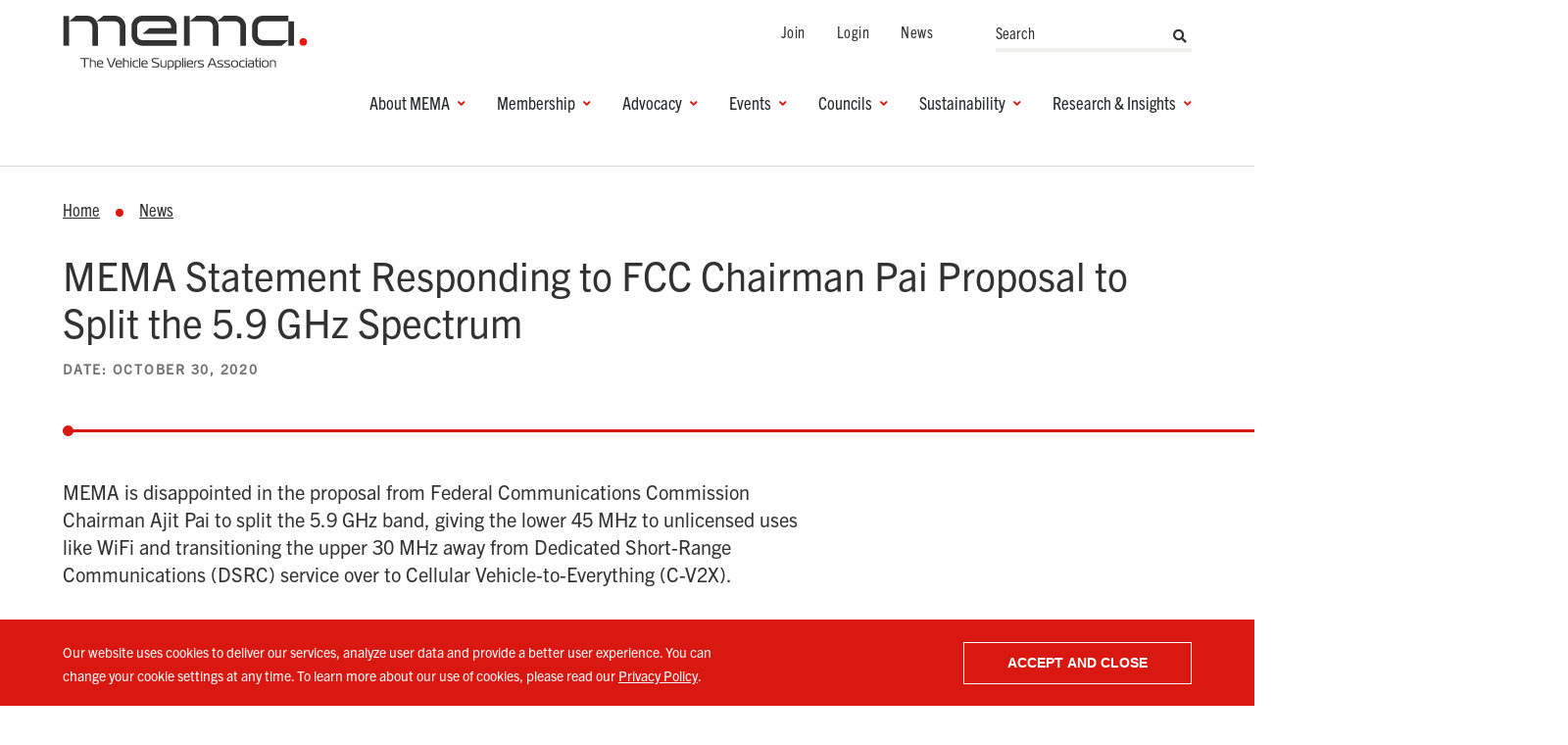

--- FILE ---
content_type: text/html; charset=UTF-8
request_url: https://www.mema.org/news/mema-statement-responding-fcc-chairman-pai-proposal-split-59-ghz-spectrum
body_size: 11728
content:
<!DOCTYPE html>
<html lang="en" dir="ltr" prefix="og: https://ogp.me/ns#">
  <head>
    <meta charset="utf-8" />
<script src="/sites/default/files/hotjar/hotjar.script.js?t8v2tb"></script>
<meta name="description" content="MEMA is disappointed in the proposal from Federal Communications Commission Chairman Ajit Pai to split the 5.9 GHz band, giving the lower 45 MHz to unlicensed uses like WiFi and transitioning the upper 30 MHz away from Dedicated Short-Range Communications (DSRC) service over to Cellular Vehicle-to-Everything (C-V2X). This proposal negatively impacts public safety and the U.S. deployment of critical motor vehicle safety technologies. Splitting the 5.9 GHz band with unlicensed use will:" />
<link rel="canonical" href="https://www.mema.org/news/mema-statement-responding-fcc-chairman-pai-proposal-split-59-ghz-spectrum" />
<meta property="og:site_name" content="MEMA" />
<meta property="og:title" content="MEMA Statement Responding to FCC Chairman Pai Proposal to Split the 5.9 GHz Spectrum | MEMA" />
<meta property="og:description" content="MEMA is disappointed in the proposal from Federal Communications Commission Chairman Ajit Pai to split the 5.9 GHz band, giving the lower 45 MHz to unlicensed uses like WiFi and transitioning the upper 30 MHz away from Dedicated Short-Range Communications (DSRC) service over to Cellular Vehicle-to-Everything (C-V2X). This proposal negatively impacts public safety and the U.S. deployment of critical motor vehicle safety technologies. Splitting the 5.9 GHz band with unlicensed use will:" />
<meta name="twitter:card" content="summary" />
<meta name="twitter:title" content="MEMA Statement Responding to FCC Chairman Pai Proposal to Split the 5.9 GHz Spectrum | MEMA" />
<meta name="twitter:description" content="MEMA is disappointed in the proposal from Federal Communications Commission Chairman Ajit Pai to split the 5.9 GHz band, giving the lower 45 MHz to unlicensed uses like WiFi and transitioning the upper 30 MHz away from Dedicated Short-Range Communications (DSRC) service over to Cellular Vehicle-to-Everything (C-V2X). This proposal negatively impacts public safety and the U.S. deployment of critical motor vehicle safety technologies. Splitting the 5.9 GHz band with unlicensed use will:" />
<meta name="Generator" content="Drupal 10 (https://www.drupal.org)" />
<meta name="MobileOptimized" content="width" />
<meta name="HandheldFriendly" content="true" />
<meta name="viewport" content="width=device-width, initial-scale=1.0" />
<style>div#sliding-popup, div#sliding-popup .eu-cookie-withdraw-banner, .eu-cookie-withdraw-tab {background: #D91812} div#sliding-popup.eu-cookie-withdraw-wrapper { background: transparent; } #sliding-popup h1, #sliding-popup h2, #sliding-popup h3, #sliding-popup p, #sliding-popup label, #sliding-popup div, .eu-cookie-compliance-more-button, .eu-cookie-compliance-secondary-button, .eu-cookie-withdraw-tab { color: #ffffff;} .eu-cookie-withdraw-tab { border-color: #ffffff;}</style>

    <title>MEMA Statement Responding to FCC Chairman Pai Proposal to Split the 5.9 GHz Spectrum | MEMA</title>

    <!--
		/**
		* @license
		* MyFonts Webfont Build ID 375069
		*
		* The fonts listed in this notice are subject to the End User License
		* Agreement(s) entered into by the website owner. All other parties are
		* explicitly restricted from using the Licensed Webfonts(s).
		*
		* You may obtain a valid license from one of MyFonts official sites.
		* http://www.fonts.com
		* http://www.myfonts.com
		* http://www.linotype.com
		*
    *<link rel="stylesheet" type="text/css" href="MyFontsWebfontsKit.css">
		*/
		-->

    <link rel="stylesheet" media="all" href="/sites/default/files/css/css_SDPbb-lFCTafoq7WsuK0e9qLj_s8DeMFbW84WPw6VOI.css?delta=0&amp;language=en&amp;theme=sd&amp;include=eJxtyFEKAyEMRdENyWRJIeobsY1GjMJ09_W79OtybsRamIxnmCPzXfXQqaBjioZkE5TnHqKXvOQJ2JzM3hUnbWiVnkD_JmfcsnWFVnu1Kb2AXZrSjy_J5wTPVNSiKPuSguAfX2gUxfEFtf1ARw" />
<link rel="stylesheet" media="all" href="/themes/_custom/sd/dist-stage/vendor/fontawesome/fontawesome.min.css?t8v2tb" />
<link rel="stylesheet" media="all" href="/themes/_custom/sd/dist-stage/vendor/fontawesome/solid.min.css?t8v2tb" />
<link rel="stylesheet" media="all" href="/themes/_custom/sd/dist-stage/vendor/fontawesome/regular.min.css?t8v2tb" />
<link rel="stylesheet" media="all" href="/themes/_custom/sd/dist-stage/vendor/fontawesome/brands.min.css?t8v2tb" />
<link rel="stylesheet" media="all" href="/themes/_custom/sd/dist-stage/vendor/fontawesome/v4-shims.min.css?t8v2tb" />
<link rel="stylesheet" media="all" href="/themes/_custom/sd/dist-stage/css/global.css?t8v2tb" />
<link rel="stylesheet" media="all" href="/sites/default/files/css/css_gulJXTYESD6d8TsW4WGYg1wFpIADpchZcUqmlfq-H8c.css?delta=7&amp;language=en&amp;theme=sd&amp;include=eJxtyFEKAyEMRdENyWRJIeobsY1GjMJ09_W79OtybsRamIxnmCPzXfXQqaBjioZkE5TnHqKXvOQJ2JzM3hUnbWiVnkD_JmfcsnWFVnu1Kb2AXZrSjy_J5wTPVNSiKPuSguAfX2gUxfEFtf1ARw" />

    <script type="application/json" data-drupal-selector="drupal-settings-json">{"path":{"baseUrl":"\/","pathPrefix":"","currentPath":"node\/4129","currentPathIsAdmin":false,"isFront":false,"currentLanguage":"en"},"pluralDelimiter":"\u0003","suppressDeprecationErrors":true,"gtag":{"tagId":"","consentMode":false,"otherIds":[],"events":[],"additionalConfigInfo":[]},"ajaxPageState":{"libraries":"[base64]","theme":"sd","theme_token":null},"ajaxTrustedUrl":{"\/search":true},"gtm":{"tagId":null,"settings":{"data_layer":"dataLayer","include_environment":false},"tagIds":["GTM-NL8SQ47","GTM-N8SRJGZN"]},"eu_cookie_compliance":{"cookie_policy_version":"1.0.0","popup_enabled":true,"popup_agreed_enabled":false,"popup_hide_agreed":false,"popup_clicking_confirmation":true,"popup_scrolling_confirmation":false,"popup_html_info":"\u003Cdiv aria-labelledby=\u0022popup-text\u0022  class=\u0022eu-cookie-compliance-banner eu-cookie-compliance-banner-info eu-cookie-compliance-banner--default\u0022\u003E\n  \u003Cdiv class=\u0022popup-content info eu-cookie-compliance-content\u0022\u003E\n        \u003Cdiv id=\u0022popup-text\u0022 class=\u0022eu-cookie-compliance-message\u0022 role=\u0022document\u0022\u003E\n      \u003Cp\u003EOur website uses cookies to deliver our services, analyze user data and provide a better user experience. You can change your cookie settings at any time. To learn more about our use of cookies, please read our \u003Ca data-entity-substitution=\u0022canonical\u0022 data-entity-type=\u0022node\u0022 data-entity-uuid=\u0022901db627-96a6-425e-b189-0e9387dd472c\u0022 href=\u0022\/privacy-policy\u0022 title=\u0022Privacy Policy\u0022\u003EPrivacy Policy\u003C\/a\u003E.\u003C\/p\u003E\n          \u003C\/div\u003E\n\n    \n    \u003Cdiv id=\u0022popup-buttons\u0022 class=\u0022eu-cookie-compliance-buttons\u0022\u003E\n            \u003Cbutton type=\u0022button\u0022 class=\u0022agree-button eu-cookie-compliance-default-button button button--small button--primary\u0022\u003EAccept and close\u003C\/button\u003E\n          \u003C\/div\u003E\n  \u003C\/div\u003E\n\u003C\/div\u003E","use_mobile_message":false,"mobile_popup_html_info":"\u003Cdiv aria-labelledby=\u0022popup-text\u0022  class=\u0022eu-cookie-compliance-banner eu-cookie-compliance-banner-info eu-cookie-compliance-banner--default\u0022\u003E\n  \u003Cdiv class=\u0022popup-content info eu-cookie-compliance-content\u0022\u003E\n        \u003Cdiv id=\u0022popup-text\u0022 class=\u0022eu-cookie-compliance-message\u0022 role=\u0022document\u0022\u003E\n      \n          \u003C\/div\u003E\n\n    \n    \u003Cdiv id=\u0022popup-buttons\u0022 class=\u0022eu-cookie-compliance-buttons\u0022\u003E\n            \u003Cbutton type=\u0022button\u0022 class=\u0022agree-button eu-cookie-compliance-default-button button button--small button--primary\u0022\u003EAccept and close\u003C\/button\u003E\n          \u003C\/div\u003E\n  \u003C\/div\u003E\n\u003C\/div\u003E","mobile_breakpoint":768,"popup_html_agreed":false,"popup_use_bare_css":false,"popup_height":"auto","popup_width":"100%","popup_delay":0,"popup_link":"\/privacy-policy","popup_link_new_window":true,"popup_position":false,"fixed_top_position":true,"popup_language":"en","store_consent":false,"better_support_for_screen_readers":false,"cookie_name":"","reload_page":false,"domain":"","domain_all_sites":false,"popup_eu_only":false,"popup_eu_only_js":false,"cookie_lifetime":100,"cookie_session":0,"set_cookie_session_zero_on_disagree":0,"disagree_do_not_show_popup":false,"method":"default","automatic_cookies_removal":true,"allowed_cookies":"","withdraw_markup":"\u003Cbutton type=\u0022button\u0022 class=\u0022eu-cookie-withdraw-tab\u0022\u003EPrivacy settings\u003C\/button\u003E\n\u003Cdiv aria-labelledby=\u0022popup-text\u0022 class=\u0022eu-cookie-withdraw-banner\u0022\u003E\n  \u003Cdiv class=\u0022popup-content info eu-cookie-compliance-content\u0022\u003E\n    \u003Cdiv id=\u0022popup-text\u0022 class=\u0022eu-cookie-compliance-message\u0022 role=\u0022document\u0022\u003E\n      \u003Ch2\u003EWe use cookies on this site to enhance your user experience\u003C\/h2\u003E\u003Cp\u003EYou have given your consent for us to set cookies.\u003C\/p\u003E\n    \u003C\/div\u003E\n    \u003Cdiv id=\u0022popup-buttons\u0022 class=\u0022eu-cookie-compliance-buttons\u0022\u003E\n      \u003Cbutton type=\u0022button\u0022 class=\u0022eu-cookie-withdraw-button  button button--small button--primary\u0022\u003EWithdraw consent\u003C\/button\u003E\n    \u003C\/div\u003E\n  \u003C\/div\u003E\n\u003C\/div\u003E","withdraw_enabled":false,"reload_options":0,"reload_routes_list":"","withdraw_button_on_info_popup":false,"cookie_categories":[],"cookie_categories_details":[],"enable_save_preferences_button":true,"cookie_value_disagreed":"0","cookie_value_agreed_show_thank_you":"1","cookie_value_agreed":"2","containing_element":"body","settings_tab_enabled":false,"olivero_primary_button_classes":" button button--small button--primary","olivero_secondary_button_classes":" button button--small","close_button_action":"close_banner","open_by_default":true,"modules_allow_popup":true,"hide_the_banner":false,"geoip_match":true,"unverified_scripts":["\/"]},"statistics":{"data":{"nid":"4129"},"url":"\/core\/modules\/statistics\/statistics.php"},"user":{"uid":0,"permissionsHash":"d8bb8ad1cdb56d79bb7ba19e86c76d15af95101a1314b6f0d49a7ab813cc1cae"}}</script>
<script src="/sites/default/files/js/js_OW7C4QCdPj-btv4s7Ifj1N8y_ge7vLrLyd10dcZKwkQ.js?scope=header&amp;delta=0&amp;language=en&amp;theme=sd&amp;include=eJxti1EKwzAMQy8UmiMZJ1Uzb05dYgd6_OVvbOxH4j2kgggMwn2ZY6dDdKFnnmHks3SJVP5PGk4M1oRJ1ewlWNUvFT4r8j-ZmllTUHDLbcUvb_zk-1v21NGZnBV-2KigGaISAs8Od7GTHnzuipF8z02tsJKvM9LKEA-pnvcxL9btY95RamGn"></script>
<script src="/modules/contrib/google_tag/js/gtag.js?t8v2tb"></script>
<script src="/modules/contrib/google_tag/js/gtm.js?t8v2tb"></script>
<script src="/themes/_custom/sd/dist-stage/js/modernizr.js?t8v2tb"></script>


        <link rel="icon" type="image/svg+xml" href="/themes/_custom/sd/favicons/favicon.svg">
    <link rel="apple-touch-icon" sizes="180x180" href="/themes/_custom/sd/favicons/apple-touch-icon.png">
    <link rel="icon" type="image/png" sizes="32x32" href="/themes/_custom/sd/favicons/favicon-32x32.png">
    <link rel="icon" type="image/png" sizes="16x16" href="/themes/_custom/sd/favicons/favicon-16x16.png">
    <link rel="manifest" href="/themes/_custom/sd/favicons/site.webmanifest" crossorigin="use-credentials">
    <link rel="mask-icon" href="/themes/_custom/sd/favicons/safari-pinned-tab.svg" color="#ed1b36">
    <link rel="shortcut icon" href="/themes/_custom/sd/favicons/favicon.ico">
    <link rel="shortcut icon" sizes="16x16" href="/themes/_custom/sd/favicons/favicon-16x16.ico">
    <link rel="shortcut icon" sizes="32x32" href="/themes/_custom/sd/favicons/favicon-32x32.ico">
    <meta name="msapplication-TileColor" content="#ffffff">
    <meta name="msapplication-config" content="/themes/_custom/sd/favicons/browserconfig.xml">
    <meta name="theme-color" content="#ffffff">
    <meta name="google-site-verification" content="kyOf-IGcTsPnIEZ9qjeoxfXz-Qt8KBercpaUxqizhAA" />
        
        <script type="text/javascript">
      !function(f,e,a,t,h,r){if(!f[h]){r=f[h]=function(){r.invoke?r.invoke.apply(r,arguments):r.queue.push(arguments)},r.queue=[],r.loaded=1*new Date,r.version="1.0.0",f.FeathrBoomerang=r;var g=e.createElement(a),h=e.getElementsByTagName("head")[0]||e.getElementsByTagName("script")[0].parentNode;g.async=!0,g.src=t,h.appendChild(g)}}(window,document,"script","https://cdn.feathr.co/js/boomerang.min.js","feathr");feathr("fly", "610462a80afcca22df137456");feathr("sprinkle", "page_view");
    </script>
      </head>
  <body class="layout-builder-node path-node page-node-type-article">
        <a href="#main-content" class="visually-hidden focusable skip-link">
      Skip to main content
    </a>
    <noscript><iframe src="https://www.googletagmanager.com/ns.html?id=GTM-NL8SQ47"
                  height="0" width="0" style="display:none;visibility:hidden"></iframe></noscript>
<noscript><iframe src="https://www.googletagmanager.com/ns.html?id=GTM-N8SRJGZN"
                  height="0" width="0" style="display:none;visibility:hidden"></iframe></noscript>

      <div class="dialog-off-canvas-main-canvas" data-off-canvas-main-canvas>
    <!-- Initially hidden -->
  <header class="page-header" id="page-header" role="banner">
  <div class="landmark-container">
    <div class="landmark-row">
      <div class="branding-wrap">
          <div class="region region-header-branding">
    <div id="block-sd-site-branding" class="block block-system block-system-branding-block block-layout-builder">
  
    
        <a href="/" rel="home" class="site-logo">
              <img src="/themes/_custom/sd/logo.svg" alt="MEMA Home" />
          </a>
  </div>

  </div>

        <button class="mobile-menu-trigger" id="js-nav-toggle" title="Open Main Menu">
          menu
        </button>
      </div>
      <div class="header-menus">
        <div class="header-menus-wrap">
            <div class="region region-header-nav">
    <nav role="navigation" aria-labelledby="block-sd-main-menu-menu" id="block-sd-main-menu" class="block block-menu navigation menu--main">
            
  <h2 class="visually-hidden" id="block-sd-main-menu-menu">Main navigation</h2>
  

          <nav aria-label="Main" id="menu-0-main" class="menu menu-0-main menu-level-0"><ul class="menu-list"><li class="menu-item menu-item-level-0" id="main-menu-item-about-mema"><a href="/about-mema" class="menu-link dropdown-link" data-drupal-link-system-path="node/51"><span class="menu-item-text">About MEMA</span></a><button class="dropdown-toggle" type="button" data-toggle="collapse" data-target="#wrapper-menu-1-about-mema" aria-expanded="false" aria-controls="wrapper-menu-1-about-mema" data-bs-auto-close="true"><span class="menu-item-text">About MEMA</span></button><div class="submenu-wrapper" id="wrapper-menu-1-about-mema"><nav id="menu-1-about-mema" aria-label="About MEMA" class="menu menu-1-about-mema menu-level-1"><ul class="menu-list"><li class="parent-menu-link"><button class="dropdown-toggle-back" type="button" data-toggle="collapse" data-target="#wrapper-menu-1-about-mema" aria-expanded="true" aria-controls="wrapper-menu-1-about-mema"><span class="menu-item-text">Main</span></button></li><li class="menu-title-item"><h3 class="menu-title">About MEMA</h3></li><li class="overview-item menu-item menu-item-level-1" id="about-mema-menu-item-about-mema-overview"><a href="/about-mema" class="menu-link" data-drupal-link-system-path="node/51"><span class="overview-desktop menu-item-text">About MEMA Overview</span><span class="overview-mobile menu-item-text">Overview</span></a></li><li class="menu-item menu-item-level-1" id="about-mema-menu-item-vision-mission"><a href="/about-mema/vision-mission" class="menu-link" data-drupal-link-system-path="node/5"><span class="menu-item-text">Vision & Mission</span></a></li><li class="menu-item menu-item-level-1" id="about-mema-menu-item-history"><a href="/about-mema/history" class="menu-link" data-drupal-link-system-path="node/60"><span class="menu-item-text">History</span></a></li><li class="menu-item menu-item-level-1" id="about-mema-menu-item-mema-timeline"><a href="/about-mema/mema-timeline" class="menu-link" data-drupal-link-system-path="node/5237"><span class="menu-item-text">MEMA Timeline</span></a></li><li class="menu-item menu-item-level-1" id="about-mema-menu-item-mema-board-of-directors"><a href="/board-directors" class="menu-link" data-drupal-link-system-path="node/64"><span class="menu-item-text">MEMA Board of Directors</span></a></li><li class="menu-item menu-item-level-1" id="about-mema-menu-item-original-equipment-suppliers-board"><a href="/original-equipment-suppliers-board" class="menu-link" data-drupal-link-system-path="node/65"><span class="menu-item-text">Original Equipment Suppliers Board</span></a></li><li class="menu-item menu-item-level-1" id="about-mema-menu-item-aftermarket-suppliers-board"><a href="/aftermarket-suppliers-board" class="menu-link" data-drupal-link-system-path="node/66"><span class="menu-item-text">Aftermarket Suppliers Board</span></a></li><li class="menu-item menu-item-level-1" id="about-mema-menu-item-mema-leadership"><a href="/leadership" class="menu-link" data-drupal-link-system-path="node/67"><span class="menu-item-text">MEMA Leadership</span></a></li><li class="menu-item menu-item-level-1" id="about-mema-menu-item-staff-directory"><a href="/staff-directory" class="menu-link" data-drupal-link-system-path="node/68"><span class="menu-item-text">Staff Directory</span></a></li><li class="menu-item menu-item-level-1" id="about-mema-menu-item-awards"><a href="/about-mema/awards" class="menu-link" data-drupal-link-system-path="node/4632"><span class="menu-item-text">Awards</span></a></li><li class="menu-item menu-item-level-1" id="about-mema-menu-item-antitrust-guidelines"><a href="/about-mema/antitrust-guidelines" class="menu-link" data-drupal-link-system-path="node/70"><span class="menu-item-text">Antitrust Guidelines</span></a></li></ul></nav></div></li><li class="menu-item menu-item-level-0" id="main-menu-item-membership"><a href="/membership" class="menu-link dropdown-link" data-drupal-link-system-path="node/54"><span class="menu-item-text">Membership</span></a><button class="dropdown-toggle" type="button" data-toggle="collapse" data-target="#wrapper-menu-1-membership" aria-expanded="false" aria-controls="wrapper-menu-1-membership" data-bs-auto-close="true"><span class="menu-item-text">Membership</span></button><div class="submenu-wrapper" id="wrapper-menu-1-membership"><nav id="menu-1-membership" aria-label="Membership" class="menu menu-1-membership menu-level-1"><ul class="menu-list"><li class="parent-menu-link"><button class="dropdown-toggle-back" type="button" data-toggle="collapse" data-target="#wrapper-menu-1-membership" aria-expanded="true" aria-controls="wrapper-menu-1-membership"><span class="menu-item-text">Main</span></button></li><li class="menu-title-item"><h3 class="menu-title">Membership</h3></li><li class="overview-item menu-item menu-item-level-1" id="membership-menu-item-membership-overview"><a href="/membership" class="menu-link" data-drupal-link-system-path="node/54"><span class="overview-desktop menu-item-text">Membership Overview</span><span class="overview-mobile menu-item-text">Overview</span></a></li><li class="menu-item menu-item-level-1" id="membership-menu-item-original-equipment-suppliers"><a href="/membership/original-equipment-suppliers" class="menu-link" data-drupal-link-system-path="node/72"><span class="menu-item-text">Original Equipment Suppliers</span></a></li><li class="menu-item menu-item-level-1" id="membership-menu-item-aftermarket-suppliers"><a href="/membership/aftermarket-suppliers" class="menu-link" data-drupal-link-system-path="node/73"><span class="menu-item-text">Aftermarket Suppliers</span></a></li><li class="menu-item menu-item-level-1" id="membership-menu-item-member-benefits"><a href="/membership/member-benefits" class="menu-link" data-drupal-link-system-path="node/74"><span class="menu-item-text">Member Benefits</span></a></li></ul></nav></div></li><li class="menu-item menu-item-level-0" id="main-menu-item-advocacy"><a href="/advocacy" class="menu-link dropdown-link" data-drupal-link-system-path="node/59"><span class="menu-item-text">Advocacy</span></a><button class="dropdown-toggle" type="button" data-toggle="collapse" data-target="#wrapper-menu-1-advocacy" aria-expanded="false" aria-controls="wrapper-menu-1-advocacy" data-bs-auto-close="true"><span class="menu-item-text">Advocacy</span></button><div class="submenu-wrapper" id="wrapper-menu-1-advocacy"><nav id="menu-1-advocacy" aria-label="Advocacy" class="menu menu-1-advocacy menu-level-1"><ul class="menu-list"><li class="parent-menu-link"><button class="dropdown-toggle-back" type="button" data-toggle="collapse" data-target="#wrapper-menu-1-advocacy" aria-expanded="true" aria-controls="wrapper-menu-1-advocacy"><span class="menu-item-text">Main</span></button></li><li class="menu-title-item"><h3 class="menu-title">Advocacy</h3></li><li class="overview-item menu-item menu-item-level-1" id="advocacy-menu-item-advocacy-overview"><a href="/advocacy" class="menu-link" data-drupal-link-system-path="node/59"><span class="overview-desktop menu-item-text">Advocacy Overview</span><span class="overview-mobile menu-item-text">Overview</span></a></li><li class="menu-item menu-item-level-1" id="advocacy-menu-item-key-issues"><a href="/key-issues" class="menu-link" data-drupal-link-system-path="node/84"><span class="menu-item-text">Key Issues</span></a></li><li class="menu-item menu-item-level-1" id="advocacy-menu-item-letters-comments-and-testimony"><a href="/advocacy/letters-comments-and-testimony" class="menu-link" data-drupal-link-system-path="node/4872"><span class="menu-item-text">Letters, Comments, and Testimony</span></a></li><li class="menu-item menu-item-level-1" id="advocacy-menu-item-government-affairs-committee"><a href="/networking-groups/government-affairs-committee" class="menu-link" data-drupal-link-system-path="node/109"><span class="menu-item-text">Government Affairs Committee</span></a></li><li class="menu-item menu-item-level-1" id="advocacy-menu-item-statelink-portal"><a href="/advocacy/statelink-portal" class="menu-link" data-drupal-link-system-path="node/4406"><span class="menu-item-text">Statelink Portal</span></a></li><li class="menu-item menu-item-level-1" id="advocacy-menu-item-facility-visits"><a href="/advocacy/facility-visits" class="menu-link" data-drupal-link-system-path="node/5128"><span class="menu-item-text">Facility Visits</span></a></li><li class="menu-item menu-item-level-1" id="advocacy-menu-item-meet-memas-dc-team"><a href="https://www.mema.org/Advocacy-Team" class="menu-link"><span class="menu-item-text">Meet MEMA's DC Team</span></a></li></ul></nav></div></li><li class="menu-item menu-item-level-0" id="main-menu-item-events"><a href="/events" class="menu-link dropdown-link" data-drupal-link-system-path="node/11"><span class="menu-item-text">Events</span></a><button class="dropdown-toggle" type="button" data-toggle="collapse" data-target="#wrapper-menu-1-events" aria-expanded="false" aria-controls="wrapper-menu-1-events" data-bs-auto-close="true"><span class="menu-item-text">Events</span></button><div class="submenu-wrapper" id="wrapper-menu-1-events"><nav id="menu-1-events" aria-label="Events" class="menu menu-1-events menu-level-1"><ul class="menu-list"><li class="parent-menu-link"><button class="dropdown-toggle-back" type="button" data-toggle="collapse" data-target="#wrapper-menu-1-events" aria-expanded="true" aria-controls="wrapper-menu-1-events"><span class="menu-item-text">Main</span></button></li><li class="menu-title-item"><h3 class="menu-title">Events</h3></li><li class="overview-item menu-item menu-item-level-1" id="events-menu-item-all-events"><a href="/events" class="menu-link" data-drupal-link-system-path="node/11"><span class="overview-desktop menu-item-text">All Events</span><span class="overview-mobile menu-item-text">All Events</span></a></li><li class="menu-item menu-item-level-1" id="events-menu-item-flagship-events"><a href="/events/flagship-events" class="menu-link" data-drupal-link-system-path="node/4534"><span class="menu-item-text">Flagship Events</span></a></li><li class="menu-item menu-item-level-1" id="events-menu-item-original-equipment-events"><a href="/events/original-equipment-events?market-segment=18" class="menu-link" data-drupal-link-query="{&quot;market-segment&quot;:&quot;18&quot;}" data-drupal-link-system-path="node/75"><span class="menu-item-text">Original Equipment Events</span></a></li><li class="menu-item menu-item-level-1" id="events-menu-item-aftermarket-events"><a href="/events/aftermarket-events?market-segment=19" class="menu-link" data-drupal-link-query="{&quot;market-segment&quot;:&quot;19&quot;}" data-drupal-link-system-path="node/76"><span class="menu-item-text">Aftermarket Events</span></a></li><li class="menu-item menu-item-level-1" id="events-menu-item-advocacy-events"><a href="/events/advocacy-events?market-segment=20" class="menu-link" data-drupal-link-query="{&quot;market-segment&quot;:&quot;20&quot;}" data-drupal-link-system-path="node/4547"><span class="menu-item-text">Advocacy Events</span></a></li><li class="menu-item menu-item-level-1" id="events-menu-item-sustainability-events"><a href="/events/sustainability-events?market-segment=21" class="menu-link" data-drupal-link-query="{&quot;market-segment&quot;:&quot;21&quot;}" data-drupal-link-system-path="node/4548"><span class="menu-item-text">Sustainability Events</span></a></li></ul></nav></div></li><li class="menu-item menu-item-level-0" id="main-menu-item-councils"><a href="/networking-groups" class="menu-link dropdown-link" data-drupal-link-system-path="node/30"><span class="menu-item-text">Councils</span></a><button class="dropdown-toggle" type="button" data-toggle="collapse" data-target="#wrapper-menu-1-councils" aria-expanded="false" aria-controls="wrapper-menu-1-councils" data-bs-auto-close="true"><span class="menu-item-text">Councils</span></button><div class="submenu-wrapper" id="wrapper-menu-1-councils"><nav id="menu-1-councils" aria-label="Councils" class="menu menu-1-councils menu-level-1"><ul class="menu-list"><li class="parent-menu-link"><button class="dropdown-toggle-back" type="button" data-toggle="collapse" data-target="#wrapper-menu-1-councils" aria-expanded="true" aria-controls="wrapper-menu-1-councils"><span class="menu-item-text">Main</span></button></li><li class="menu-title-item"><h3 class="menu-title">Councils</h3></li><li class="overview-item menu-item menu-item-level-1" id="councils-menu-item-councils-overview"><a href="/networking-groups" class="menu-link" data-drupal-link-system-path="node/30"><span class="overview-desktop menu-item-text">Councils Overview</span><span class="overview-mobile menu-item-text">Overview</span></a></li><li class="menu-item menu-item-level-1" id="councils-menu-item-upcoming-meetings"><a href="/networking-groups/upcoming-meetings" class="menu-link" data-drupal-link-system-path="node/99"><span class="menu-item-text">Upcoming Meetings</span></a></li><li class="menu-item menu-item-level-1" id="councils-menu-item-original-equipment-councils-forums"><a href="/networking-groups/original-equipment-councils-forums" class="menu-link" data-drupal-link-system-path="node/4553"><span class="menu-item-text">Original Equipment Councils & Forums</span></a></li><li class="menu-item menu-item-level-1" id="councils-menu-item-aftermarket-councils-forums"><a href="/networking-groups/aftermarket-councils-forums" class="menu-link" data-drupal-link-system-path="node/4554"><span class="menu-item-text">Aftermarket Councils & Forums</span></a></li></ul></nav></div></li><li class="menu-item menu-item-level-0" id="main-menu-item-sustainability"><a href="/sustainability-overview" class="menu-link dropdown-link" data-drupal-link-system-path="node/58"><span class="menu-item-text">Sustainability</span></a><button class="dropdown-toggle" type="button" data-toggle="collapse" data-target="#wrapper-menu-1-sustainability" aria-expanded="false" aria-controls="wrapper-menu-1-sustainability" data-bs-auto-close="true"><span class="menu-item-text">Sustainability</span></button><div class="submenu-wrapper" id="wrapper-menu-1-sustainability"><nav id="menu-1-sustainability" aria-label="Sustainability" class="menu menu-1-sustainability menu-level-1"><ul class="menu-list"><li class="parent-menu-link"><button class="dropdown-toggle-back" type="button" data-toggle="collapse" data-target="#wrapper-menu-1-sustainability" aria-expanded="true" aria-controls="wrapper-menu-1-sustainability"><span class="menu-item-text">Main</span></button></li><li class="menu-title-item"><h3 class="menu-title">Sustainability</h3></li><li class="menu-item menu-item-level-1" id="sustainability-menu-item-about-the-center"><a href="/sustainability/about-center" class="menu-link" data-drupal-link-system-path="node/77"><span class="menu-item-text">About the Center</span></a></li><li class="menu-item menu-item-level-1" id="sustainability-menu-item-event-schedule"><a href="/sustainability/event-schedule" class="menu-link" data-drupal-link-system-path="node/80"><span class="menu-item-text">Event Schedule</span></a></li><li class="menu-item menu-item-level-1" id="sustainability-menu-item-sustainability-council"><a href="/networking-groups/sustainability-council" class="menu-link" data-drupal-link-system-path="node/5754"><span class="menu-item-text">Sustainability Council</span></a></li><li class="menu-item menu-item-level-1" id="sustainability-menu-item-sustainability-hour-rewind"><a href="/sustainability/resources" class="menu-link" data-drupal-link-system-path="node/4830"><span class="menu-item-text">Sustainability Hour Rewind</span></a></li><li class="menu-item menu-item-level-1" id="sustainability-menu-item-strategic-partnerships"><a href="/sustainability/strategic-partnerships" class="menu-link" data-drupal-link-system-path="node/81"><span class="menu-item-text">Strategic Partnerships</span></a></li><li class="menu-item menu-item-level-1" id="sustainability-menu-item-steering-committee"><a href="/sustainability/steering-committee" class="menu-link" data-drupal-link-system-path="node/79"><span class="menu-item-text">Steering Committee</span></a></li><li class="menu-item menu-item-level-1" id="sustainability-menu-item-policy-issues"><a href="/sustainability/policy-issues" class="menu-link" data-drupal-link-system-path="node/82"><span class="menu-item-text">Policy Issues</span></a></li><li class="menu-item menu-item-level-1" id="sustainability-menu-item-reporting-resources"><a href="/sustainability/reporting-resources" class="menu-link" data-drupal-link-system-path="node/6440"><span class="menu-item-text">Reporting Resources</span></a></li><li class="menu-item menu-item-level-1" id="sustainability-menu-item-epr-resources"><a href="/epr-resources" class="menu-link" data-drupal-link-system-path="node/6563"><span class="menu-item-text">EPR Resources</span></a></li></ul></nav></div></li><li class="menu-item menu-item-level-0" id="main-menu-item-research-insights"><a href="/research-insights" class="menu-link dropdown-link" data-drupal-link-system-path="node/4410"><span class="menu-item-text">Research & Insights</span></a><button class="dropdown-toggle" type="button" data-toggle="collapse" data-target="#wrapper-menu-1-research-insights" aria-expanded="false" aria-controls="wrapper-menu-1-research-insights" data-bs-auto-close="true"><span class="menu-item-text">Research &amp; Insights</span></button><div class="submenu-wrapper" id="wrapper-menu-1-research-insights"><nav id="menu-1-research-insights" aria-label="Research &amp; Insights" class="menu menu-1-research-insights menu-level-1"><ul class="menu-list"><li class="parent-menu-link"><button class="dropdown-toggle-back" type="button" data-toggle="collapse" data-target="#wrapper-menu-1-research-insights" aria-expanded="true" aria-controls="wrapper-menu-1-research-insights"><span class="menu-item-text">Main</span></button></li><li class="menu-title-item"><h3 class="menu-title">Research &amp; Insights</h3></li><li class="overview-item menu-item menu-item-level-1" id="research-insights-menu-item-all-research-insights"><a href="/research-insights" class="menu-link" data-drupal-link-system-path="node/4410"><span class="overview-desktop menu-item-text">All Research & Insights</span><span class="overview-mobile menu-item-text">All Research & Insights</span></a></li><li class="menu-item menu-item-level-1" id="research-insights-menu-item-original-equipment-research-insights"><a href="/research-insights/original-equipment-research-insights" class="menu-link" data-drupal-link-system-path="node/4827"><span class="menu-item-text">Original Equipment Research & Insights</span></a></li><li class="menu-item menu-item-level-1" id="research-insights-menu-item-aftermarket-research-insights"><a href="/research-insights/aftermarket-research-insights" class="menu-link" data-drupal-link-system-path="node/4780"><span class="menu-item-text">Aftermarket Research & Insights</span></a></li><li class="menu-item menu-item-level-1" id="research-insights-menu-item-advocacy-research-insights"><a href="/research-insights/advocacy-research-insights" class="menu-link" data-drupal-link-system-path="node/4828"><span class="menu-item-text">Advocacy Research & Insights</span></a></li><li class="menu-item menu-item-level-1" id="research-insights-menu-item-sustainability-research-insights"><a href="/sustainability/resources" class="menu-link" data-drupal-link-system-path="node/4830"><span class="menu-item-text">Sustainability Research & Insights</span></a></li><li class="menu-item menu-item-level-1" id="research-insights-menu-item-dei-research-insights"><a href="/research-insights/dei-research-insights" class="menu-link" data-drupal-link-system-path="node/4829"><span class="menu-item-text">DEI Research & Insights</span></a></li></ul></nav></div></li></ul></nav>

  </nav>

  </div>

            <div class="region region-header-utility">
    <nav role="navigation" aria-labelledby="block-headerutility-menu" id="block-headerutility" class="block block-menu navigation menu--header-utility">
            
  <h2 class="visually-hidden" id="block-headerutility-menu">Header Utility</h2>
  

        
  <nav aria-label="Header Utility" id="menu-0-header-utility" class="menu menu-0-header-utility menu-level-0"><ul class="menu-list"><li class="menu-item menu-item-level-0" id="header-utility-menu-item-join"><a href="/memberships" class="menu-link" data-drupal-link-system-path="node/4720"><span class="menu-item-text">Join</span></a></li><li class="menu-item menu-item-level-0" id="header-utility-menu-item-login"><a href="/samllogin" class="menu-link" data-drupal-link-system-path="samllogin"><span class="menu-item-text">Login</span></a></li><li class="menu-item menu-item-level-0 active-trail" id="header-utility-menu-item-news"><a href="/news" class="menu-link" data-drupal-link-system-path="node/14"><span class="menu-item-text">News</span></a></li></ul></nav>

  </nav>
<nav role="navigation" aria-labelledby="block-loggedinheaderutility-menu" id="block-loggedinheaderutility" class="block block-menu navigation menu--logged-in-header-utility">
            
  <h2 class="visually-hidden" id="block-loggedinheaderutility-menu">Logged In Header Utility</h2>
  

        
  </nav>
<div class="views-exposed-form bef-exposed-form block block-views block-views-exposed-filter-blockdefault-search-block-1 block-layout-builder" data-bef-auto-submit-full-form="" data-bef-auto-submit="" data-bef-auto-submit-delay="500" data-drupal-selector="views-exposed-form-default-search-block-1" id="block-sd-exposedformdefault-searchblock-1">
  
    
      <form action="/search" method="get" id="views-exposed-form-default-search-block-1" accept-charset="UTF-8">
  <div class="form--inline clearfix">
  <div class="js-form-item form-item js-form-type-textfield form-type-textfield js-form-item-search form-item-search">
        <label for="edit-search" class="form-item-label">Search</label>
                      <input placeholder="Search" data-bef-auto-submit-exclude="" data-drupal-selector="edit-search" type="text" id="edit-search" name="search" value="" size="30" maxlength="128" class="form-text" />

                          </div>
<div class="js-form-item form-item js-form-type-select form-type-select js-form-item-market-segment form-item-market-segment">
        <label for="edit-market-segment" class="form-item-label">Market Segment</label>
                    <div class="select-wrap"><select data-drupal-selector="edit-market-segment" id="edit-market-segment" name="market-segment" class="form-select"><option value="All" selected="selected">- Any -</option><option value="18">Original Equipment</option><option value="19">Aftermarket</option><option value="20">Advocacy</option><option value="21">Sustainability</option></select></div>
                          </div>
<div class="js-form-item form-item js-form-type-select form-type-select js-form-item-type form-item-type">
        <label for="edit-type" class="form-item-label">Content type</label>
                    <div class="select-wrap"><select data-drupal-selector="edit-type" id="edit-type" name="type" class="form-select"><option value="All" selected="selected">- Any -</option><option value="afm_info_card">AM Info Card</option><option value="article">Article</option><option value="course">Course</option><option value="event">Event</option><option value="event_speaker">Event Speaker</option><option value="external_resource">External resource</option><option value="home_page">Homepage</option><option value="list_view_page">List View Page</option><option value="microsite_basic_page">Microsite Basic Page</option><option value="microsite_homepage">Microsite Homepage</option><option value="networking_group">Networking Group (Council)</option><option value="oe_info_card">OE Info Card</option><option value="overview_page">Overview Page</option><option value="page">Basic page</option><option value="private_file_store">Private File Store</option><option value="resource">Resource</option><option value="sf_event">SF Event</option><option value="shareable_resource">Shareable Resource</option><option value="speaking_engagement">Speaking Engagement</option><option value="staff">Staff</option><option value="timeline_page">Timeline Page</option></select></div>
                          </div>
<div class="js-form-item form-item js-form-type-select form-type-select js-form-item-sort-by form-item-sort-by">
        <label for="edit-sort-by" class="form-item-label">Sort by</label>
                    <div class="select-wrap"><select data-drupal-selector="edit-sort-by" id="edit-sort-by" name="sort_by" class="form-select"><option value="relevance" selected="selected">Relevance</option><option value="created">Authored on</option></select></div>
                          </div>
<div data-drupal-selector="edit-actions" class="form-actions js-form-wrapper form-wrapper" id="edit-actions"><button data-bef-auto-submit-click="" data-drupal-selector="edit-submit-default-search" type="submit" id="edit-submit-default-search" value="Search" class="button js-form-submit form-submit">Search</button>
</div>

</div>

</form>

  </div>

  </div>

        </div>
      </div>
    </div>
  </div>
</header>
<main class="page-main" role="main" id="main-canvas">
  <div class="landmark-container">
    <div class="landmark-row">
      
        <div class="region region-admin-area">
    <div data-drupal-messages-fallback class="hidden"></div>

  </div>

      <div id="main-content" class="main-content-wrapper">      
        <div class="region region-content">
    <div id="block-sd-content" class="block block-system block-system-main-block block-layout-builder">
  
    
      
<article class="node node--type-article node-article-full promoted">
  
  <div class="hero hero-basic">
  <div class="block block-system block-system-breadcrumb-block block-layout-builder">
  
    
        <h2 id="system-breadcrumb" class="visually-hidden">Breadcrumbs</h2>
  <nav class="breadcrumbs"  aria-labelledby="system-breadcrumb">
  <p class="breadcrumb-paragraph">
          <a class="breadcrumb-item breadcrumb-link" href="/"><span class="breadcrumb-text">Home</span><i class="breadcrumb-icon"><span class="sr-only"> is the parent page of </span></i></a>          <a class="breadcrumb-item breadcrumb-link" href="/news"><i class="breadcrumb-icon-last"><span class="sr-only">Go up a level to </span></i><span class="breadcrumb-text">News</span><i class="breadcrumb-icon"><span class="sr-only"> is the parent page of </span></i></a>      </p>

  </div>

  <div class="hero-basic__wrap">
    <div class="hero-content">
            <h1><span class="field field--name-title field--type-string field--label-hidden">MEMA Statement Responding to FCC Chairman Pai Proposal to Split the 5.9 GHz Spectrum</span>
</h1>
      
              <div class="field-date">
          Date: October 30, 2020
        </div>
                  
      
    </div>
    <div class="hero-image">
      
    </div>
  </div>
</div>  <div class="node--content sidebar-right">
        <div class="content">
          <div class="clearfix text-formatted field body field-text-with-summary"><p>MEMA is disappointed in the proposal from Federal Communications Commission Chairman Ajit Pai to split the 5.9 GHz band, giving the lower 45 MHz to unlicensed uses like WiFi and transitioning the upper 30 MHz away from Dedicated Short-Range Communications (DSRC) service over to Cellular Vehicle-to-Everything (C-V2X).</p><p>This proposal negatively impacts public safety and the U.S. deployment of critical motor vehicle safety technologies. Splitting the 5.9 GHz band with unlicensed use will:</p><ul><li>Arrest the Development of Life-Saving Applications and Integration with Other Vehicle Safety Systems</li><li>Increase Significant Risk of Interference and Decrease Efficacy of Existing Vehicle Safety Applications</li><li>Choose One Technology Over Another, Thus Picking A “Winner” Without Any Validation</li><li>Make International Harmonization Unworkable by Creating Disparities with Other Countries that Are Increasing, Not Decreasing, Spectrum Allocations</li></ul><p>MEMA will continue to urge the Commission to reject this proposal and to retain the full 75 MHz of spectrum in the 5.9 GHz band that is allocated to vehicle safety without favoring one technology over another.</p></div>
        </div>

              </div></article>

  </div>

  </div>

      </div>
      
    </div>
  </div>
</main>
  <footer class="page-footer" role="contentinfo">
  <img role="presentation" src="/themes/_custom/sd/src/images/footer-bg.webp" alt='Dark grey background haze with cloudy mist'/>
  <div class="landmark-container">
    <div class="landmark-row">
        <div class="region region-footer-left">
    <div id="block-sitebrandingfooter" class="block block-system block-system-branding-block block-layout-builder">
  
    
        <a href="/" rel="home" class="site-logo">
              <img src="/themes/_custom/sd/dist-stage/images/Mema_Primary_WhiteRed_Brandmark.svg" width="250" height="55" alt=" Home" />
          </a>
  </div>
<div id="block-companycontactinfo" class="block block-block-content block-block-content4254acc1-1517-4a3c-a80c-a353278ce674 block-layout-builder">
  
    
      <div class="clearfix text-formatted field body field-text-with-summary"><p>1425 K Street, NW<br>Suite 910<br>Washington, DC 20005&nbsp;<br><br>Phone: <a href="tel:2023129243">(202) 312-9243</a></p><h6><a href="/contact-us" data-entity-type="node" data-entity-uuid="f1570460-b578-48d7-864d-133c59c5bfec" data-entity-substitution="canonical" title="Contact Us">Contact Us</a></h6></div><div class="field field-add-box-shadow field-list-string">no-shadow</div><div class="field field-show-more field-list-string">no</div><div class="field field-display-text-at-full-width field-boolean"></div>
  </div>

  </div>

      
        <div class="region region-footer-right">
    <nav role="navigation" aria-labelledby="block-mainnavigation-menu" id="block-mainnavigation" class="block block-menu navigation menu--main">
            
  <h2 class="visually-hidden" id="block-mainnavigation-menu">Main navigation</h2>
  

          <nav aria-label="Main" id="menu-0-main" class="menu menu-0-main menu-level-0"><ul class="menu-list"><li class="menu-item menu-item-level-0" id="main-menu-item-about-mema"><a href="/about-mema" class="menu-link" data-drupal-link-system-path="node/51"><span class="menu-item-text">About MEMA</span></a></li><li class="menu-item menu-item-level-0" id="main-menu-item-membership"><a href="/membership" class="menu-link" data-drupal-link-system-path="node/54"><span class="menu-item-text">Membership</span></a></li><li class="menu-item menu-item-level-0" id="main-menu-item-advocacy"><a href="/advocacy" class="menu-link" data-drupal-link-system-path="node/59"><span class="menu-item-text">Advocacy</span></a></li><li class="menu-item menu-item-level-0" id="main-menu-item-events"><a href="/events" class="menu-link" data-drupal-link-system-path="node/11"><span class="menu-item-text">Events</span></a></li><li class="menu-item menu-item-level-0" id="main-menu-item-councils"><a href="/networking-groups" class="menu-link" data-drupal-link-system-path="node/30"><span class="menu-item-text">Councils</span></a></li><li class="menu-item menu-item-level-0" id="main-menu-item-sustainability"><a href="/sustainability-overview" class="menu-link" data-drupal-link-system-path="node/58"><span class="menu-item-text">Sustainability</span></a></li><li class="menu-item menu-item-level-0" id="main-menu-item-research-insights"><a href="/research-insights" class="menu-link" data-drupal-link-system-path="node/4410"><span class="menu-item-text">Research & Insights</span></a></li></ul></nav>

  </nav>
<nav role="navigation" aria-labelledby="block-footerutility-menu" id="block-footerutility" class="block block-menu navigation menu--footer-utility">
            
  <h2 class="visually-hidden" id="block-footerutility-menu">Footer Utility</h2>
  

          <nav aria-label="Footer Utility" id="menu-0-footer-utility" class="menu menu-0-footer-utility menu-level-0"><ul class="menu-list"><li class="menu-item menu-item-level-0" id="footer-utility-menu-item-media-kit"><a href="/media-kit" class="menu-link" data-drupal-link-system-path="node/94"><span class="menu-item-text">Media Kit</span></a></li><li class="menu-item menu-item-level-0" id="footer-utility-menu-item-careers"><a href="/join-mema-team" class="menu-link" data-drupal-link-system-path="node/4782"><span class="menu-item-text">Careers</span></a></li><li class="menu-item menu-item-level-0" id="footer-utility-menu-item-privacy-policy"><a href="/privacy-policy" class="menu-link" data-drupal-link-system-path="node/95"><span class="menu-item-text">Privacy Policy</span></a></li><li class="menu-item menu-item-level-0" id="footer-utility-menu-item-terms-of-use"><a href="/terms-use" class="menu-link" data-drupal-link-system-path="node/96"><span class="menu-item-text">Terms of Use</span></a></li><li class="menu-item menu-item-level-0" id="footer-utility-menu-item-site-map"><a href="/sitemap.xml" class="menu-link" data-drupal-link-system-path="sitemap.xml"><span class="menu-item-text">Site Map</span></a></li></ul></nav>

  </nav>

  </div>

      
    </div>
  </div>
</footer>
  </div>

    
    <script src="/sites/default/files/js/js_G1B2j0DbJCBaYp23qvVHxNbCFFKIY5c3bS1Xjhdy-IU.js?scope=footer&amp;delta=0&amp;language=en&amp;theme=sd&amp;include=eJxti1EKwzAMQy8UmiMZJ1Uzb05dYgd6_OVvbOxH4j2kgggMwn2ZY6dDdKFnnmHks3SJVP5PGk4M1oRJ1ewlWNUvFT4r8j-ZmllTUHDLbcUvb_zk-1v21NGZnBV-2KigGaISAs8Od7GTHnzuipF8z02tsJKvM9LKEA-pnvcxL9btY95RamGn"></script>
<script src="/themes/_custom/sd/dist-stage/vendor/stacktable/stacktable.js?t8v2tb"></script>
<script src="/themes/_custom/sd/dist-stage/js/global.js?v=1"></script>
<script src="/sites/default/files/js/js_ZlB0SUsu9abp5_jauTI7rNJVcgUWZnmVDFgte1S2cFY.js?scope=footer&amp;delta=3&amp;language=en&amp;theme=sd&amp;include=eJxti1EKwzAMQy8UmiMZJ1Uzb05dYgd6_OVvbOxH4j2kgggMwn2ZY6dDdKFnnmHks3SJVP5PGk4M1oRJ1ewlWNUvFT4r8j-ZmllTUHDLbcUvb_zk-1v21NGZnBV-2KigGaISAs8Od7GTHnzuipF8z02tsJKvM9LKEA-pnvcxL9btY95RamGn"></script>

  </body>
</html>


--- FILE ---
content_type: text/css
request_url: https://www.mema.org/themes/_custom/sd/dist-stage/css/global.css?t8v2tb
body_size: 88550
content:
@font-face{font-family:"Magistral";font-style:normal;font-weight:500;src:url(../fonts/MagistralBook.woff) format("woff")}@font-face{font-family:"MagistralMedium";font-style:normal;font-weight:500;src:url(../fonts/MagistralMedium.woff) format("woff")}@font-face{font-family:"Magistral Light";font-style:normal;font-weight:300;src:url(../fonts/MagistralLight.woff) format("woff")}@font-face{font-family:"Trade Gothic Next";font-style:normal;font-weight:500;src:url(../fonts/TradeGothicNextRegular.woff) format("woff")}@font-face{font-family:"Trade Gothic Next Light";font-style:normal;font-weight:300;src:url(../fonts/TradeGothicNextLight.woff) format("woff")}@font-face{font-family:"Trade Gothic Next Condensed";font-style:normal;font-weight:500;src:url(../fonts/TradeGothicNextCondensed.woff) format("woff")}@font-face{font-family:"Trade Gothic Next Light Pro";font-style:normal;font-weight:700;src:url(../fonts/TradeGothicNextLTPro.woff) format("woff")}body main{font-size:20px;line-height:28px;color:#323232;font-family:"Trade Gothic Next","sans-serif"}body main li,.node--type-staff.node-staff-teaser .node-title,.eu-cookie-compliance-message p,.eu-cookie-compliance-buttons p,body main p{font-size:20px;color:#323232;line-height:inherit;margin:0 0 16px}.node--type-staff.node-staff-teaser .node-title,.eu-cookie-compliance-message p,.eu-cookie-compliance-buttons p,body main p{line-height:28px;margin-bottom:32px}.block-inline-blockvideo-testimonial .field-video-title,.node--view-mode-list-item .node-title,body main h6,.view-default-search .views-row h2,.node-list-view-page-full .featured-resource-list-block h2,.node-page-full .featured-resource-list-block h2,.node--type-event.node-event-list-item h2,.node--type-networking-group.node-networking-group-list-item h2,.view-default-search .views-row .node-title,.node-list-view-page-full .featured-resource-list-block .node-title,.node-page-full .featured-resource-list-block .node-title,.node--type-event.node-event-list-item .node-title,.node--type-networking-group.node-networking-group-list-item .node-title,.node-list-view-page-full .featured-resource-members-only .resource-members-only-warning span,.node-page-full .featured-resource-members-only .resource-members-only-warning span,.block-inline-blockstaff>.block-title,body main h5,.node--type-event.node-event-featured-teaser .node--content h2,.block-inline-blocktestimonial-slider .field-quote,body main h4,.hero .field-subtitle,.paragraph--type--video-card .video-card-content .field-headline,.block-inline-blockinfo-three-up .field-content .info-wrap,.cta-block .field-title,.block-mema-cta-block .box-shadow .block-title,.block-inline-blockbasic>.box-shadow h2,body main h3,.hero-main.alerted .homepage-alert h2,.node--type-event.node-event-card-teaser h2,.view-market-segment-overview .vocabulary-market-segment h2,.view-market-segment-overview .vocabulary-featured-am-research-and-insight h2,.view-market-segment-overview .vocabulary-featured-oem-research-and-insigh h2,.view-market-segment-overview .vocabulary-resource-type h2,.view-market-segment-overview .vocabulary-resource-topic h2,.view-duplicate-of-market-segment-overview .vocabulary-market-segment h2,.view-duplicate-of-market-segment-overview .vocabulary-featured-am-research-and-insight h2,.view-duplicate-of-market-segment-overview .vocabulary-featured-oem-research-and-insigh h2,.view-duplicate-of-market-segment-overview .vocabulary-resource-type h2,.view-duplicate-of-market-segment-overview .vocabulary-resource-topic h2,.view-resources-overview .vocabulary-market-segment h2,.view-resources-overview .vocabulary-featured-am-research-and-insight h2,.view-resources-overview .vocabulary-featured-oem-research-and-insigh h2,.view-resources-overview .vocabulary-resource-type h2,.view-resources-overview .vocabulary-resource-topic h2,.paragraph--type--video-card h2,.lb-section--grid .block-inline-blockfeatured-teaser h2,.lb-section--50-50 .block-inline-blockfeatured-teaser h2,.lb-section--50-50-centered .block-inline-blockfeatured-teaser h2,.lb-section--66-33 .lb-region--right .block-inline-blockfeatured-teaser h2,.lb-section--33-66 .lb-region--left .block-inline-blockfeatured-teaser h2,.paragraph--type--featured-teaser>.node--content h2,.paragraph--type--featured-teaser>.node--content .block-title,.paragraph--type--featured-teaser>.featured-teaser-content h2,.paragraph--type--featured-teaser>.featured-teaser-content .block-title,.block-inline-blockfeatured-teaser>.node--content h2,.node--type-event.node-event-featured-teaser>.node--content .block-title,.block-inline-blockfeatured-teaser>.node--content .block-title,.node--type-event.node-event-featured-teaser>.featured-teaser-content h2,.block-inline-blockfeatured-teaser>.featured-teaser-content h2,.node--type-event.node-event-featured-teaser>.featured-teaser-content .block-title,.block-inline-blockfeatured-teaser>.featured-teaser-content .block-title,.expanding-card__content .field-headline,.page-node-type-home-page .lb-section--full .block-inline-blockfeatured-teaser>.featured-teaser-content .block-title,.page-node-type-home-page .lb-section--extra-large .block-inline-blockfeatured-teaser>.featured-teaser-content .block-title,.speaking-engagement-content .body .field-label,.node--type-article.node-article-full h1,.hero-main__content .hero-main__line-wrap .field-subtitle,body main h2,.page-node-type-home-page .block-layout-builder .block-title,.hero-main__content h1,.block-views-blockcourses-upcoming-courses-list .block-title,.microsite-tech-training-hub .block-inline-blockexpanding-card-teasers .block-title,.block-inline-blocksign-up .sign-in h2,body main h1{margin-bottom:8px;font-family:"Magistral","serif"}.block-inline-blockvideo-testimonial .field-video-title:last-child,.node--view-mode-list-item .node-title:last-child,body main h6:last-child,.view-default-search .views-row h2:last-child,.node-list-view-page-full .featured-resource-list-block h2:last-child,.node-page-full .featured-resource-list-block h2:last-child,.node--type-event.node-event-list-item h2:last-child,.node--type-networking-group.node-networking-group-list-item h2:last-child,.view-default-search .views-row .node-title:last-child,.node-list-view-page-full .featured-resource-list-block .node-title:last-child,.node-page-full .featured-resource-list-block .node-title:last-child,.node--type-event.node-event-list-item .node-title:last-child,.node--type-networking-group.node-networking-group-list-item .node-title:last-child,.node-list-view-page-full .featured-resource-members-only .resource-members-only-warning span:last-child,.node-page-full .featured-resource-members-only .resource-members-only-warning span:last-child,.block-inline-blockstaff>.block-title:last-child,body main h5:last-child,.node--type-event.node-event-featured-teaser .node--content h2:last-child,.block-inline-blocktestimonial-slider .field-quote:last-child,body main h4:last-child,.hero .field-subtitle:last-child,.paragraph--type--video-card .video-card-content .field-headline:last-child,.block-inline-blockinfo-three-up .field-content .info-wrap:last-child,.cta-block .field-title:last-child,.block-mema-cta-block .box-shadow .block-title:last-child,.block-inline-blockbasic>.box-shadow h2:last-child,body main h3:last-child,.hero-main.alerted .homepage-alert h2:last-child,.node--type-event.node-event-card-teaser h2:last-child,.view-market-segment-overview .vocabulary-market-segment h2:last-child,.view-market-segment-overview .vocabulary-featured-am-research-and-insight h2:last-child,.view-market-segment-overview .vocabulary-featured-oem-research-and-insigh h2:last-child,.view-market-segment-overview .vocabulary-resource-type h2:last-child,.view-market-segment-overview .vocabulary-resource-topic h2:last-child,.view-duplicate-of-market-segment-overview .vocabulary-market-segment h2:last-child,.view-duplicate-of-market-segment-overview .vocabulary-featured-am-research-and-insight h2:last-child,.view-duplicate-of-market-segment-overview .vocabulary-featured-oem-research-and-insigh h2:last-child,.view-duplicate-of-market-segment-overview .vocabulary-resource-type h2:last-child,.view-duplicate-of-market-segment-overview .vocabulary-resource-topic h2:last-child,.view-resources-overview .vocabulary-market-segment h2:last-child,.view-resources-overview .vocabulary-featured-am-research-and-insight h2:last-child,.view-resources-overview .vocabulary-featured-oem-research-and-insigh h2:last-child,.view-resources-overview .vocabulary-resource-type h2:last-child,.view-resources-overview .vocabulary-resource-topic h2:last-child,.paragraph--type--video-card h2:last-child,.lb-section--grid .block-inline-blockfeatured-teaser h2:last-child,.lb-section--50-50 .block-inline-blockfeatured-teaser h2:last-child,.lb-section--50-50-centered .block-inline-blockfeatured-teaser h2:last-child,.lb-section--66-33 .lb-region--right .block-inline-blockfeatured-teaser h2:last-child,.lb-section--33-66 .lb-region--left .block-inline-blockfeatured-teaser h2:last-child,.paragraph--type--featured-teaser>.node--content h2:last-child,.paragraph--type--featured-teaser>.node--content .block-title:last-child,.paragraph--type--featured-teaser>.featured-teaser-content h2:last-child,.paragraph--type--featured-teaser>.featured-teaser-content .block-title:last-child,.block-inline-blockfeatured-teaser>.node--content h2:last-child,.node--type-event.node-event-featured-teaser>.node--content .block-title:last-child,.block-inline-blockfeatured-teaser>.node--content .block-title:last-child,.node--type-event.node-event-featured-teaser>.featured-teaser-content h2:last-child,.block-inline-blockfeatured-teaser>.featured-teaser-content h2:last-child,.node--type-event.node-event-featured-teaser>.featured-teaser-content .block-title:last-child,.block-inline-blockfeatured-teaser>.featured-teaser-content .block-title:last-child,.expanding-card__content .field-headline:last-child,.page-node-type-home-page .lb-section--full .block-inline-blockfeatured-teaser>.featured-teaser-content .block-title:last-child,.page-node-type-home-page .lb-section--extra-large .block-inline-blockfeatured-teaser>.featured-teaser-content .block-title:last-child,.speaking-engagement-content .body .field-label:last-child,.node--type-article.node-article-full h1:last-child,.hero-main__content .hero-main__line-wrap .field-subtitle:last-child,body main h2:last-child,.page-node-type-home-page .block-layout-builder .block-title:last-child,.hero-main__content h1:last-child,.block-views-blockcourses-upcoming-courses-list .block-title:last-child,.microsite-tech-training-hub .block-inline-blockexpanding-card-teasers .block-title:last-child,.block-inline-blocksign-up .sign-in h2:last-child,body main h1:last-child{margin-bottom:0}.block-inline-blockvideo-testimonial .field-video-title a,.node--view-mode-list-item .node-title a,body main h6 a,.view-default-search .views-row h2 a,.node-list-view-page-full .featured-resource-list-block h2 a,.node-page-full .featured-resource-list-block h2 a,.node--type-event.node-event-list-item h2 a,.node--type-networking-group.node-networking-group-list-item h2 a,.view-default-search .views-row .node-title a,.node-list-view-page-full .featured-resource-list-block .node-title a,.node-page-full .featured-resource-list-block .node-title a,.node--type-event.node-event-list-item .node-title a,.node--type-networking-group.node-networking-group-list-item .node-title a,.node-list-view-page-full .featured-resource-members-only .resource-members-only-warning span a,.node-page-full .featured-resource-members-only .resource-members-only-warning span a,.block-inline-blockstaff>.block-title a,body main h5 a,.node--type-event.node-event-featured-teaser .node--content h2 a,.block-inline-blocktestimonial-slider .field-quote a,body main h4 a,.hero .field-subtitle a,.paragraph--type--video-card .video-card-content .field-headline a,.block-inline-blockinfo-three-up .field-content .info-wrap a,.cta-block .field-title a,.block-mema-cta-block .box-shadow .block-title a,.block-inline-blockbasic>.box-shadow h2 a,body main h3 a,.hero-main.alerted .homepage-alert h2 a,.node--type-event.node-event-card-teaser h2 a,.view-market-segment-overview .vocabulary-market-segment h2 a,.view-market-segment-overview .vocabulary-featured-am-research-and-insight h2 a,.view-market-segment-overview .vocabulary-featured-oem-research-and-insigh h2 a,.view-market-segment-overview .vocabulary-resource-type h2 a,.view-market-segment-overview .vocabulary-resource-topic h2 a,.view-duplicate-of-market-segment-overview .vocabulary-market-segment h2 a,.view-duplicate-of-market-segment-overview .vocabulary-featured-am-research-and-insight h2 a,.view-duplicate-of-market-segment-overview .vocabulary-featured-oem-research-and-insigh h2 a,.view-duplicate-of-market-segment-overview .vocabulary-resource-type h2 a,.view-duplicate-of-market-segment-overview .vocabulary-resource-topic h2 a,.view-resources-overview .vocabulary-market-segment h2 a,.view-resources-overview .vocabulary-featured-am-research-and-insight h2 a,.view-resources-overview .vocabulary-featured-oem-research-and-insigh h2 a,.view-resources-overview .vocabulary-resource-type h2 a,.view-resources-overview .vocabulary-resource-topic h2 a,.paragraph--type--video-card h2 a,.lb-section--grid .block-inline-blockfeatured-teaser h2 a,.lb-section--50-50 .block-inline-blockfeatured-teaser h2 a,.lb-section--50-50-centered .block-inline-blockfeatured-teaser h2 a,.lb-section--66-33 .lb-region--right .block-inline-blockfeatured-teaser h2 a,.lb-section--33-66 .lb-region--left .block-inline-blockfeatured-teaser h2 a,.paragraph--type--featured-teaser>.node--content h2 a,.paragraph--type--featured-teaser>.node--content .block-title a,.paragraph--type--featured-teaser>.featured-teaser-content h2 a,.paragraph--type--featured-teaser>.featured-teaser-content .block-title a,.block-inline-blockfeatured-teaser>.node--content h2 a,.node--type-event.node-event-featured-teaser>.node--content .block-title a,.block-inline-blockfeatured-teaser>.node--content .block-title a,.node--type-event.node-event-featured-teaser>.featured-teaser-content h2 a,.block-inline-blockfeatured-teaser>.featured-teaser-content h2 a,.node--type-event.node-event-featured-teaser>.featured-teaser-content .block-title a,.block-inline-blockfeatured-teaser>.featured-teaser-content .block-title a,.expanding-card__content .field-headline a,.page-node-type-home-page .lb-section--full .block-inline-blockfeatured-teaser>.featured-teaser-content .block-title a,.page-node-type-home-page .lb-section--extra-large .block-inline-blockfeatured-teaser>.featured-teaser-content .block-title a,.speaking-engagement-content .body .field-label a,.node--type-article.node-article-full h1 a,.hero-main__content .hero-main__line-wrap .field-subtitle a,body main h2 a,.page-node-type-home-page .block-layout-builder .block-title a,.hero-main__content h1 a,.block-views-blockcourses-upcoming-courses-list .block-title a,.microsite-tech-training-hub .block-inline-blockexpanding-card-teasers .block-title a,.block-inline-blocksign-up .sign-in h2 a,body main h1 a{color:#d91812}.block-inline-blockvideo-testimonial .block-title.field-video-title a,.node--view-mode-list-item .block-title.node-title a,body main h6.block-title a,.view-default-search .views-row h2.block-title a,.node-list-view-page-full .featured-resource-list-block h2.block-title a,.node-page-full .featured-resource-list-block h2.block-title a,.node--type-event.node-event-list-item h2.block-title a,.node--type-networking-group.node-networking-group-list-item h2.block-title a,.view-default-search .views-row .block-title.node-title a,.node-list-view-page-full .featured-resource-list-block .block-title.node-title a,.node-page-full .featured-resource-list-block .block-title.node-title a,.node--type-event.node-event-list-item .block-title.node-title a,.node--type-networking-group.node-networking-group-list-item .block-title.node-title a,.node-list-view-page-full .featured-resource-members-only .resource-members-only-warning span.block-title a,.node-page-full .featured-resource-members-only .resource-members-only-warning span.block-title a,.block-inline-blockstaff>.block-title a,body main h5.block-title a,.node--type-event.node-event-featured-teaser .node--content h2.block-title a,.block-inline-blocktestimonial-slider .block-title.field-quote a,body main h4.block-title a,.hero .block-title.field-subtitle a,.paragraph--type--video-card .video-card-content .block-title.field-headline a,.block-inline-blockinfo-three-up .field-content .block-title.info-wrap a,.cta-block .block-title.field-title a,.block-mema-cta-block .box-shadow .block-title a,.block-inline-blockbasic>.box-shadow h2.block-title a,body main h3.block-title a,.hero-main.alerted .homepage-alert h2.block-title a,.node--type-event.node-event-card-teaser h2.block-title a,.view-market-segment-overview .vocabulary-market-segment h2.block-title a,.view-market-segment-overview .vocabulary-featured-am-research-and-insight h2.block-title a,.view-market-segment-overview .vocabulary-featured-oem-research-and-insigh h2.block-title a,.view-market-segment-overview .vocabulary-resource-type h2.block-title a,.view-market-segment-overview .vocabulary-resource-topic h2.block-title a,.view-duplicate-of-market-segment-overview .vocabulary-market-segment h2.block-title a,.view-duplicate-of-market-segment-overview .vocabulary-featured-am-research-and-insight h2.block-title a,.view-duplicate-of-market-segment-overview .vocabulary-featured-oem-research-and-insigh h2.block-title a,.view-duplicate-of-market-segment-overview .vocabulary-resource-type h2.block-title a,.view-duplicate-of-market-segment-overview .vocabulary-resource-topic h2.block-title a,.view-resources-overview .vocabulary-market-segment h2.block-title a,.view-resources-overview .vocabulary-featured-am-research-and-insight h2.block-title a,.view-resources-overview .vocabulary-featured-oem-research-and-insigh h2.block-title a,.view-resources-overview .vocabulary-resource-type h2.block-title a,.view-resources-overview .vocabulary-resource-topic h2.block-title a,.paragraph--type--video-card h2.block-title a,.lb-section--grid .block-inline-blockfeatured-teaser h2.block-title a,.lb-section--50-50 .block-inline-blockfeatured-teaser h2.block-title a,.lb-section--50-50-centered .block-inline-blockfeatured-teaser h2.block-title a,.lb-section--66-33 .lb-region--right .block-inline-blockfeatured-teaser h2.block-title a,.lb-section--33-66 .lb-region--left .block-inline-blockfeatured-teaser h2.block-title a,.paragraph--type--featured-teaser>.node--content .block-title a,.paragraph--type--featured-teaser>.featured-teaser-content .block-title a,.node--type-event.node-event-featured-teaser>.node--content .block-title a,.block-inline-blockfeatured-teaser>.node--content .block-title a,.node--type-event.node-event-featured-teaser>.featured-teaser-content .block-title a,.block-inline-blockfeatured-teaser>.featured-teaser-content .block-title a,.expanding-card__content .block-title.field-headline a,.page-node-type-home-page .lb-section--full .block-inline-blockfeatured-teaser>.featured-teaser-content .block-title a,.page-node-type-home-page .lb-section--extra-large .block-inline-blockfeatured-teaser>.featured-teaser-content .block-title a,.speaking-engagement-content .body .block-title.field-label a,.node--type-article.node-article-full h1.block-title a,.hero-main__content .hero-main__line-wrap .block-title.field-subtitle a,body main h2.block-title a,.page-node-type-home-page .block-layout-builder .block-title a,.hero-main__content h1.block-title a,.block-views-blockcourses-upcoming-courses-list .block-title a,.microsite-tech-training-hub .block-inline-blockexpanding-card-teasers .block-title a,.block-inline-blocksign-up .sign-in h2.block-title a,body main h1.block-title a{color:#323232}.block-inline-blocksign-up .sign-in h2,body main h1{font-size:40px;font-weight:400;line-height:48px}@media(min-width: 769px){.block-inline-blocksign-up .sign-in h2,body main h1{font-size:56px;line-height:67px}}.hero-main__content h1,.block-views-blockcourses-upcoming-courses-list .block-title,.microsite-tech-training-hub .block-inline-blockexpanding-card-teasers .block-title{font-size:42px;font-weight:400;line-height:1.2}@media(min-width: 769px){.hero-main__content h1,.block-views-blockcourses-upcoming-courses-list .block-title,.microsite-tech-training-hub .block-inline-blockexpanding-card-teasers .block-title{font-size:80px}}.page-node-type-home-page .block-layout-builder .block-title{font-size:36px;font-weight:400;line-height:1.2}@media(min-width: 769px){.page-node-type-home-page .block-layout-builder .block-title{font-size:64px}}.speaking-engagement-content .body .field-label,.node--type-article.node-article-full h1,.hero-main__content .hero-main__line-wrap .field-subtitle,body main h2{font-size:36px;font-weight:400;line-height:1.2}@media(min-width: 769px){.speaking-engagement-content .body .field-label,.node--type-article.node-article-full h1,.hero-main__content .hero-main__line-wrap .field-subtitle,body main h2{font-size:40px}}.expanding-card__content .field-headline,.page-node-type-home-page .lb-section--full .block-inline-blockfeatured-teaser>.featured-teaser-content .block-title,.page-node-type-home-page .lb-section--extra-large .block-inline-blockfeatured-teaser>.featured-teaser-content .block-title{font-size:32px;font-weight:500;line-height:1.2}@media(min-width: 769px){.expanding-card__content .field-headline,.page-node-type-home-page .lb-section--full .block-inline-blockfeatured-teaser>.featured-teaser-content .block-title,.page-node-type-home-page .lb-section--extra-large .block-inline-blockfeatured-teaser>.featured-teaser-content .block-title{font-size:48px}}.hero .field-subtitle,.paragraph--type--video-card .video-card-content .field-headline,.block-inline-blockinfo-three-up .field-content .info-wrap,.cta-block .field-title,.block-mema-cta-block .box-shadow .block-title,.block-inline-blockbasic>.box-shadow h2,body main h3,.hero-main.alerted .homepage-alert h2,.node--type-event.node-event-card-teaser h2,.view-market-segment-overview .vocabulary-market-segment h2,.view-market-segment-overview .vocabulary-featured-am-research-and-insight h2,.view-market-segment-overview .vocabulary-featured-oem-research-and-insigh h2,.view-market-segment-overview .vocabulary-resource-type h2,.view-market-segment-overview .vocabulary-resource-topic h2,.view-duplicate-of-market-segment-overview .vocabulary-market-segment h2,.view-duplicate-of-market-segment-overview .vocabulary-featured-am-research-and-insight h2,.view-duplicate-of-market-segment-overview .vocabulary-featured-oem-research-and-insigh h2,.view-duplicate-of-market-segment-overview .vocabulary-resource-type h2,.view-duplicate-of-market-segment-overview .vocabulary-resource-topic h2,.view-resources-overview .vocabulary-market-segment h2,.view-resources-overview .vocabulary-featured-am-research-and-insight h2,.view-resources-overview .vocabulary-featured-oem-research-and-insigh h2,.view-resources-overview .vocabulary-resource-type h2,.view-resources-overview .vocabulary-resource-topic h2,.paragraph--type--video-card h2,.lb-section--grid .block-inline-blockfeatured-teaser h2,.lb-section--50-50 .block-inline-blockfeatured-teaser h2,.lb-section--50-50-centered .block-inline-blockfeatured-teaser h2,.lb-section--66-33 .lb-region--right .block-inline-blockfeatured-teaser h2,.lb-section--33-66 .lb-region--left .block-inline-blockfeatured-teaser h2,.paragraph--type--featured-teaser>.node--content h2,.paragraph--type--featured-teaser>.node--content .block-title,.paragraph--type--featured-teaser>.featured-teaser-content h2,.paragraph--type--featured-teaser>.featured-teaser-content .block-title,.node--type-event.node-event-featured-teaser>.node--content h2,.block-inline-blockfeatured-teaser>.node--content h2,.node--type-event.node-event-featured-teaser>.node--content .block-title,.block-inline-blockfeatured-teaser>.node--content .block-title,.node--type-event.node-event-featured-teaser>.featured-teaser-content h2,.block-inline-blockfeatured-teaser>.featured-teaser-content h2,.node--type-event.node-event-featured-teaser>.featured-teaser-content .block-title,.block-inline-blockfeatured-teaser>.featured-teaser-content .block-title{font-size:32px;font-weight:500;line-height:1.2}.node--type-event.node-event-featured-teaser .node--content h2,.block-inline-blocktestimonial-slider .field-quote,body main h4{font-size:24px;font-weight:300;line-height:1.2;font-family:"Trade Gothic Next","sans-serif"}@media(min-width: 769px){.node--type-event.node-event-featured-teaser .node--content h2,.block-inline-blocktestimonial-slider .field-quote,body main h4{font-size:32px}}.node-list-view-page-full .featured-resource-members-only .resource-members-only-warning span,.node-page-full .featured-resource-members-only .resource-members-only-warning span,.block-inline-blockstaff>.block-title,body main h5{font-size:24px;line-height:1.2;font-family:"Trade Gothic Next","sans-serif"}@media(min-width: 769px){.node-list-view-page-full .featured-resource-members-only .resource-members-only-warning span,.node-page-full .featured-resource-members-only .resource-members-only-warning span,.block-inline-blockstaff>.block-title,body main h5{font-size:28px}}.node--view-mode-list-item .node-title,body main h6,.view-default-search .views-row h2,.node-list-view-page-full .featured-resource-list-block h2,.node-page-full .featured-resource-list-block h2,.node--type-event.node-event-list-item h2,.node--type-networking-group.node-networking-group-list-item h2,.view-default-search .views-row .node-title,.node-list-view-page-full .featured-resource-list-block .node-title,.node-page-full .featured-resource-list-block .node-title,.node--type-event.node-event-list-item .node-title,.node--type-networking-group.node-networking-group-list-item .node-title{font-size:24px;line-height:1.2;font-family:"Trade Gothic Next","sans-serif"}body main li{margin:0 0 16px}body main li:last-child{margin-bottom:0}body main ol,body main ul{margin:0 0 32px}.node-course-teaser .course-readmore .read-more-btn,.view-market-segment-overview .node--type-resource h2 a,.view-duplicate-of-market-segment-overview .node--type-resource h2 a,.view-resources-overview .node--type-resource h2 a,body main a{text-decoration:underline;-webkit-text-decoration-color:#d91812;text-decoration-color:#d91812;text-underline-offset:4px;text-decoration-thickness:2px}.node-course-teaser .course-readmore .read-more-btn:hover,.view-market-segment-overview .node--type-resource h2 a:hover,.view-duplicate-of-market-segment-overview .node--type-resource h2 a:hover,.view-resources-overview .node--type-resource h2 a:hover,body main a:hover,.node-course-teaser .course-readmore .read-more-btn:focus-visible,.view-market-segment-overview .node--type-resource h2 a:focus-visible,.view-duplicate-of-market-segment-overview .node--type-resource h2 a:focus-visible,.view-resources-overview .node--type-resource h2 a:focus-visible,body main a:focus-visible{text-decoration:none}.node-course-teaser .course-readmore [href^=https].read-more-btn:not([class])::after,.view-market-segment-overview .node--type-resource h2 a[href^=https]:not([class])::after,.view-duplicate-of-market-segment-overview .node--type-resource h2 a[href^=https]:not([class])::after,.view-resources-overview .node--type-resource h2 a[href^=https]:not([class])::after,body main a[href^=https]:not([class])::after{background-image:url('data:image/svg+xml,%3Csvg version="1.1" fill="%23757575" xmlns="http://www.w3.org/2000/svg" viewBox="0 0 512 512"%3E%3Cpath d="M320 0c-17.7 0-32 14.3-32 32s14.3 32 32 32h82.7L201.4 265.4c-12.5 12.5-12.5 32.8 0 45.3s32.8 12.5 45.3 0L448 109.3V192c0 17.7 14.3 32 32 32s32-14.3 32-32V32c0-17.7-14.3-32-32-32H320zM80 32C35.8 32 0 67.8 0 112V432c0 44.2 35.8 80 80 80H400c44.2 0 80-35.8 80-80V320c0-17.7-14.3-32-32-32s-32 14.3-32 32V432c0 8.8-7.2 16-16 16H80c-8.8 0-16-7.2-16-16V112c0-8.8 7.2-16 16-16H192c17.7 0 32-14.3 32-32s-14.3-32-32-32H80z"/%3E%3C/svg%3E');background-repeat:no-repeat;content:"";width:12px;height:12px;margin-left:6px;margin-right:3px;display:inline-block;-webkit-box-flex:0;-ms-flex:none;flex:none}.node-course-teaser .course-readmore [href^=https].read-more-btn:not([class]):hover::after,.view-market-segment-overview .node--type-resource h2 a[href^=https]:not([class]):hover::after,.view-duplicate-of-market-segment-overview .node--type-resource h2 a[href^=https]:not([class]):hover::after,.view-resources-overview .node--type-resource h2 a[href^=https]:not([class]):hover::after,body main a[href^=https]:not([class]):hover::after,.node-course-teaser .course-readmore [href^=https].read-more-btn:not([class]):focus-visible::after,.view-market-segment-overview .node--type-resource h2 a[href^=https]:not([class]):focus-visible::after,.view-duplicate-of-market-segment-overview .node--type-resource h2 a[href^=https]:not([class]):focus-visible::after,.view-resources-overview .node--type-resource h2 a[href^=https]:not([class]):focus-visible::after,body main a[href^=https]:not([class]):focus-visible::after{background-image:url('data:image/svg+xml,%3Csvg version="1.1" fill="%23D91812" xmlns="http://www.w3.org/2000/svg" viewBox="0 0 512 512"%3E%3Cpath d="M320 0c-17.7 0-32 14.3-32 32s14.3 32 32 32h82.7L201.4 265.4c-12.5 12.5-12.5 32.8 0 45.3s32.8 12.5 45.3 0L448 109.3V192c0 17.7 14.3 32 32 32s32-14.3 32-32V32c0-17.7-14.3-32-32-32H320zM80 32C35.8 32 0 67.8 0 112V432c0 44.2 35.8 80 80 80H400c44.2 0 80-35.8 80-80V320c0-17.7-14.3-32-32-32s-32 14.3-32 32V432c0 8.8-7.2 16-16 16H80c-8.8 0-16-7.2-16-16V112c0-8.8 7.2-16 16-16H192c17.7 0 32-14.3 32-32s-14.3-32-32-32H80z"/%3E%3C/svg%3E');background-repeat:no-repeat}.node--type-event.node-event-featured-teaser .node--content .node--link,.region-content-sidebar .block-menu .menu-item a{color:#323232;-webkit-text-decoration-color:rgba(0,0,0,0);text-decoration-color:rgba(0,0,0,0);-webkit-text-decoration-style:underline;text-decoration-style:underline;text-decoration-thickness:1px;text-underline-offset:4px}.node--type-event.node-event-featured-teaser .node--content .node--link:hover,.region-content-sidebar .block-menu .menu-item a:hover,.node--type-event.node-event-featured-teaser .node--content .node--link:focus-visible,.region-content-sidebar .block-menu .menu-item a:focus-visible{color:#d91812;text-decoration:underline;text-decoration-thickness:2px;-webkit-text-decoration-color:#d91812;text-decoration-color:#d91812;text-underline-offset:4px}.node--type-event.node-event-featured-teaser .node--content .is-active.node--link,.region-content-sidebar .block-menu .menu-item a.is-active{color:#d91812;text-decoration:underline;text-decoration-thickness:2px;-webkit-text-decoration-color:#d91812;text-decoration-color:#d91812;text-underline-offset:4px}.node--type-event.node-event-card-teaser .node-title a,.block-inline-blockbasic .block-title a{color:#323232;-webkit-text-decoration-color:#d91812;text-decoration-color:#d91812;-webkit-text-decoration-style:underline;text-decoration-style:underline;text-decoration-thickness:2px;text-underline-offset:4px}.node--type-event.node-event-card-teaser .node-title a:hover,.block-inline-blockbasic .block-title a:hover,.node--type-event.node-event-card-teaser .node-title a:focus-visible,.block-inline-blockbasic .block-title a:focus-visible{color:#d91812;text-decoration:underline;text-decoration-thickness:3px;-webkit-text-decoration-color:#d91812;text-decoration-color:#d91812;text-underline-offset:4px}.copy-link-icon::after,.linkedin-icon::after,.facebook-icon::after{content:"";width:21px;height:21px;display:inline-block;-webkit-box-flex:0;-ms-flex:none;flex:none}.facebook-icon::after{background-image:url('data:image/svg+xml,%3Csvg version="1.1" fill="%23323232" xmlns="http://www.w3.org/2000/svg" viewBox="0 0 512 512"%3E%3Cpath d="M512 256C512 114.6 397.4 0 256 0S0 114.6 0 256C0 376 82.7 476.8 194.2 504.5V334.2H141.4V256h52.8V222.3c0-87.1 39.4-127.5 125-127.5c16.2 0 44.2 3.2 55.7 6.4V172c-6-.6-16.5-1-29.6-1c-42 0-58.2 15.9-58.2 57.2V256h83.6l-14.4 78.2H287V510.1C413.8 494.8 512 386.9 512 256h0z"/%3E%3C/svg%3E');background-repeat:no-repeat}.facebook-icon:hover::after,.facebook-icon:focus-visible::after{background-image:url('data:image/svg+xml,%3Csvg version="1.1" fill="%23e71a13" xmlns="http://www.w3.org/2000/svg" viewBox="0 0 512 512"%3E%3Cpath d="M512 256C512 114.6 397.4 0 256 0S0 114.6 0 256C0 376 82.7 476.8 194.2 504.5V334.2H141.4V256h52.8V222.3c0-87.1 39.4-127.5 125-127.5c16.2 0 44.2 3.2 55.7 6.4V172c-6-.6-16.5-1-29.6-1c-42 0-58.2 15.9-58.2 57.2V256h83.6l-14.4 78.2H287V510.1C413.8 494.8 512 386.9 512 256h0z"/%3E%3C/svg%3E');background-repeat:no-repeat}.linkedin-icon::after{background-image:url('data:image/svg+xml,%3Csvg version="1.1" fill="%23323232" xmlns="http://www.w3.org/2000/svg" viewBox="0 0 448 512"%3E%3Cpath d="M416 32H31.9C14.3 32 0 46.5 0 64.3v383.4C0 465.5 14.3 480 31.9 480H416c17.6 0 32-14.5 32-32.3V64.3c0-17.8-14.4-32.3-32-32.3zM135.4 416H69V202.2h66.5V416zm-33.2-243c-21.3 0-38.5-17.3-38.5-38.5S80.9 96 102.2 96c21.2 0 38.5 17.3 38.5 38.5 0 21.3-17.2 38.5-38.5 38.5zm282.1 243h-66.4V312c0-24.8-.5-56.7-34.5-56.7-34.6 0-39.9 27-39.9 54.9V416h-66.4V202.2h63.7v29.2h.9c8.9-16.8 30.6-34.5 62.9-34.5 67.2 0 79.7 44.3 79.7 101.9V416z"/%3E%3C/svg%3E');background-repeat:no-repeat}.linkedin-icon:hover::after,.linkedin-icon:focus-visible::after{background-image:url('data:image/svg+xml,%3Csvg version="1.1" fill="%23e71a13" xmlns="http://www.w3.org/2000/svg" viewBox="0 0 448 512"%3E%3Cpath d="M416 32H31.9C14.3 32 0 46.5 0 64.3v383.4C0 465.5 14.3 480 31.9 480H416c17.6 0 32-14.5 32-32.3V64.3c0-17.8-14.4-32.3-32-32.3zM135.4 416H69V202.2h66.5V416zm-33.2-243c-21.3 0-38.5-17.3-38.5-38.5S80.9 96 102.2 96c21.2 0 38.5 17.3 38.5 38.5 0 21.3-17.2 38.5-38.5 38.5zm282.1 243h-66.4V312c0-24.8-.5-56.7-34.5-56.7-34.6 0-39.9 27-39.9 54.9V416h-66.4V202.2h63.7v29.2h.9c8.9-16.8 30.6-34.5 62.9-34.5 67.2 0 79.7 44.3 79.7 101.9V416z"/%3E%3C/svg%3E');background-repeat:no-repeat}.copy-link-icon{border:none;background:rgba(0,0,0,0);padding:0}.copy-link-icon::after{background-image:url('data:image/svg+xml,%3Csvg version="1.1" fill="%23323232" xmlns="http://www.w3.org/2000/svg" viewBox="0 0 640 512"%3E%3Cpath d="M579.8 267.7c56.5-56.5 56.5-148 0-204.5c-50-50-128.8-56.5-186.3-15.4l-1.6 1.1c-14.4 10.3-17.7 30.3-7.4 44.6s30.3 17.7 44.6 7.4l1.6-1.1c32.1-22.9 76-19.3 103.8 8.6c31.5 31.5 31.5 82.5 0 114L422.3 334.8c-31.5 31.5-82.5 31.5-114 0c-27.9-27.9-31.5-71.8-8.6-103.8l1.1-1.6c10.3-14.4 6.9-34.4-7.4-44.6s-34.4-6.9-44.6 7.4l-1.1 1.6C206.5 251.2 213 330 263 380c56.5 56.5 148 56.5 204.5 0L579.8 267.7zM60.2 244.3c-56.5 56.5-56.5 148 0 204.5c50 50 128.8 56.5 186.3 15.4l1.6-1.1c14.4-10.3 17.7-30.3 7.4-44.6s-30.3-17.7-44.6-7.4l-1.6 1.1c-32.1 22.9-76 19.3-103.8-8.6C74 372 74 321 105.5 289.5L217.7 177.2c31.5-31.5 82.5-31.5 114 0c27.9 27.9 31.5 71.8 8.6 103.9l-1.1 1.6c-10.3 14.4-6.9 34.4 7.4 44.6s34.4 6.9 44.6-7.4l1.1-1.6C433.5 260.8 427 182 377 132c-56.5-56.5-148-56.5-204.5 0L60.2 244.3z"/%3E%3C/svg%3E');background-repeat:no-repeat}.copy-link-icon:hover::after,.copy-link-icon:focus-visible::after{background-image:url('data:image/svg+xml,%3Csvg version="1.1" fill="%23e71a13" xmlns="http://www.w3.org/2000/svg" viewBox="0 0 640 512"%3E%3Cpath d="M579.8 267.7c56.5-56.5 56.5-148 0-204.5c-50-50-128.8-56.5-186.3-15.4l-1.6 1.1c-14.4 10.3-17.7 30.3-7.4 44.6s30.3 17.7 44.6 7.4l1.6-1.1c32.1-22.9 76-19.3 103.8 8.6c31.5 31.5 31.5 82.5 0 114L422.3 334.8c-31.5 31.5-82.5 31.5-114 0c-27.9-27.9-31.5-71.8-8.6-103.8l1.1-1.6c10.3-14.4 6.9-34.4-7.4-44.6s-34.4-6.9-44.6 7.4l-1.1 1.6C206.5 251.2 213 330 263 380c56.5 56.5 148 56.5 204.5 0L579.8 267.7zM60.2 244.3c-56.5 56.5-56.5 148 0 204.5c50 50 128.8 56.5 186.3 15.4l1.6-1.1c14.4-10.3 17.7-30.3 7.4-44.6s-30.3-17.7-44.6-7.4l-1.6 1.1c-32.1 22.9-76 19.3-103.8-8.6C74 372 74 321 105.5 289.5L217.7 177.2c31.5-31.5 82.5-31.5 114 0c27.9 27.9 31.5 71.8 8.6 103.9l-1.1 1.6c-10.3 14.4-6.9 34.4 7.4 44.6s34.4 6.9 44.6-7.4l1.1-1.6C433.5 260.8 427 182 377 132c-56.5-56.5-148-56.5-204.5 0L60.2 244.3z"/%3E%3C/svg%3E');background-repeat:no-repeat}.view-default-search .block-views-exposed-filter-blockdefault-search-block-1 .js-form-type-textfield label,.page-header .block-views-exposed-filter-blockdefault-search-page-1 .form-item-label,.page-header .block-views-exposed-filter-blockdefault-search-block-1 .form-item-label{clip:rect(0 0 0 0);-webkit-clip-path:inset(50%);clip-path:inset(50%);height:1px;overflow:hidden;position:absolute;white-space:nowrap;width:1px}.lb-section--full .block-webform-block{position:relative;z-index:2}.lb-section--full .block-webform-block::before{content:"";position:absolute;height:100%;width:100vw;top:0;left:50%;z-index:-2;background:inherit;-webkit-transform:translateX(-50%);-ms-transform:translateX(-50%);transform:translateX(-50%)}header .dropdown-toggle,footer .dropdown-toggle{position:relative}header .dropdown-toggle::after,footer .dropdown-toggle::after{background:#fff;background:rgba(255,255,255,.9);display:none;content:"";opacity:0;pointer-events:none;border:none;position:fixed;top:50%;left:50%;-webkit-transform:translate(-50%, -50%);-ms-transform:translate(-50%, -50%);transform:translate(-50%, -50%);height:100vh;width:100vw;z-index:-1;-webkit-transition:opacity .3s;-o-transition:opacity .3s;transition:opacity .3s}@media(min-width: 992px){header .dropdown-toggle::after,footer .dropdown-toggle::after{display:none;opacity:0}}header [aria-expanded=true].dropdown-toggle,footer [aria-expanded=true].dropdown-toggle{z-index:1}header [aria-expanded=true].dropdown-toggle::after,footer [aria-expanded=true].dropdown-toggle::after{pointer-events:all;opacity:1}.event-material .button--primary,.paragraph--type--timeline-intro .field-url a,.node--type-timeline-page .timeline-outro-banner .field-optional-link a,.view-default-search .view-filters .button,.node-list-view-page-full .view-news-list .form-wrapper .button,.node-list-view-page-full .view-resource-list .form-wrapper .button,.node-list-view-page-full .view-shareable-resources-list-block .form-wrapper .button,.node-list-view-page-full .view-am-resource-list-block .form-wrapper .button,.node-list-view-page-full .view-oem-resource-list-block .form-wrapper .button,.node-list-view-page-full .view-display-id-events_list_market_segment .form-wrapper .button,.node-page-full .view-news-list .form-wrapper .button,.node-page-full .view-resource-list .form-wrapper .button,.node-page-full .view-shareable-resources-list-block .form-wrapper .button,.node-page-full .view-am-resource-list-block .form-wrapper .button,.node-page-full .view-oem-resource-list-block .form-wrapper .button,.node-page-full .view-display-id-events_list_market_segment .form-wrapper .button,.node--type-event.node-event-featured-teaser .node--content .field-registration-link a,.council-info .council-info__block .field-hero-cta a,.hero-main__content .field-hero-cta a,.hero .field-hero-cta a,.block-inline-blockfiltered-networking-groups .form--inline .button:not(.js-hide),.block-views-blocknetworking-groups-networking-groups .form--inline .button:not(.js-hide),.block-views-blockevents-block-events-block .form--inline .button:not(.js-hide),.block-inline-blockfiltered-events .form--inline .button:not(.js-hide),.block-views-blockannual-conference-list-block-all-annual-conferences-block .form--inline .button:not(.js-hide),.block-views-blockexternal-resources-block-1 .form--inline .button:not(.js-hide),.cta-block .field-hero-cta a,.block-mema-cta-block .box-shadow .cta-link,.paragraph--type--featured-teaser .field-featured-entry a,.block-views-blockr2r-news-slider-news-slider .more-link a,.block-views-blockr2r-news-slider-block-1 .more-link a,.block-mema-r2r-block .more-link a,.block-inline-blockevents-featured .field-events-page-link a,.expanding-card__content .field-teaser-link a,.block-inline-blockfeatured-teaser .field-featured-entry a,.webform-submission-sign-up-form-form .webform-button--submit,.webform-submission-big-part-sign-up-form-form .webform-button--submit,.user-login-form .button,body:not(.microsite-tech-training-hub) .block .node-course-form .button--primary,body:not(.microsite-tech-training-hub) .request-form form .button--primary,body:not(.microsite-tech-training-hub) .webform-submission-course-submission-form .button--primary,body:not(.microsite-tech-training-hub) .block-webform-block form .button--primary,body:not(.microsite-tech-training-hub) .field-form form .button--primary,.arrow-link{display:-webkit-box;display:-ms-flexbox;display:flex;-webkit-box-align:center;-ms-flex-align:center;align-items:center;width:-webkit-fit-content;width:-moz-fit-content;width:fit-content;text-decoration:none;text-transform:uppercase;font-family:"MagistralMedium","serif";font-size:18px;font-weight:500;line-height:24px;letter-spacing:2px;color:#323232}.event-material .button--primary::before,.paragraph--type--timeline-intro .field-url a::before,.node--type-timeline-page .timeline-outro-banner .field-optional-link a::before,.view-default-search .view-filters .button::before,.node-list-view-page-full .view-news-list .form-wrapper .button::before,.node-list-view-page-full .view-resource-list .form-wrapper .button::before,.node-list-view-page-full .view-shareable-resources-list-block .form-wrapper .button::before,.node-list-view-page-full .view-am-resource-list-block .form-wrapper .button::before,.node-list-view-page-full .view-oem-resource-list-block .form-wrapper .button::before,.node-list-view-page-full .view-display-id-events_list_market_segment .form-wrapper .button::before,.node-page-full .view-news-list .form-wrapper .button::before,.node-page-full .view-resource-list .form-wrapper .button::before,.node-page-full .view-shareable-resources-list-block .form-wrapper .button::before,.node-page-full .view-am-resource-list-block .form-wrapper .button::before,.node-page-full .view-oem-resource-list-block .form-wrapper .button::before,.node-page-full .view-display-id-events_list_market_segment .form-wrapper .button::before,.node--type-event.node-event-featured-teaser .node--content .field-registration-link a::before,.council-info .council-info__block .field-hero-cta a::before,.hero-main__content .field-hero-cta a::before,.hero .field-hero-cta a::before,.block-inline-blockfiltered-networking-groups .form--inline .button:not(.js-hide)::before,.block-views-blocknetworking-groups-networking-groups .form--inline .button:not(.js-hide)::before,.block-views-blockevents-block-events-block .form--inline .button:not(.js-hide)::before,.block-inline-blockfiltered-events .form--inline .button:not(.js-hide)::before,.block-views-blockannual-conference-list-block-all-annual-conferences-block .form--inline .button:not(.js-hide)::before,.block-views-blockexternal-resources-block-1 .form--inline .button:not(.js-hide)::before,.cta-block .field-hero-cta a::before,.block-mema-cta-block .box-shadow .cta-link::before,.paragraph--type--featured-teaser .field-featured-entry a::before,.block-views-blockr2r-news-slider-news-slider .more-link a::before,.block-views-blockr2r-news-slider-block-1 .more-link a::before,.block-mema-r2r-block .more-link a::before,.block-inline-blockevents-featured .field-events-page-link a::before,.expanding-card__content .field-teaser-link a::before,.block-inline-blockfeatured-teaser .field-featured-entry a::before,.webform-submission-sign-up-form-form .webform-button--submit::before,.webform-submission-big-part-sign-up-form-form .webform-button--submit::before,.user-login-form .button::before,body:not(.microsite-tech-training-hub) .block .node-course-form .button--primary::before,body:not(.microsite-tech-training-hub) .request-form form .button--primary::before,body:not(.microsite-tech-training-hub) .webform-submission-course-submission-form .button--primary::before,body:not(.microsite-tech-training-hub) .block-webform-block form .button--primary::before,body:not(.microsite-tech-training-hub) .field-form form .button--primary::before,.arrow-link::before{-webkit-font-smoothing:antialiased;-moz-osx-font-smoothing:grayscale;display:inline-block;font-style:normal;font-variant:normal;font-weight:normal;line-height:1;font-family:"Font Awesome 5 Free",sans-serif;font-weight:900;content:"";display:-webkit-box;display:-ms-flexbox;display:flex;-webkit-box-pack:center;-ms-flex-pack:center;justify-content:center;-webkit-box-align:center;-ms-flex-align:center;align-items:center;text-decoration:none;width:40px;height:40px;margin-right:12px;padding-left:3px;border:2px solid #d91812;-webkit-border-radius:50%;border-radius:50%;-webkit-box-flex:0;-ms-flex:none;flex:none;color:#323232}.event-material [href^=https].button--primary::after,.paragraph--type--timeline-intro .field-url a[href^=https]::after,.node--type-timeline-page .timeline-outro-banner .field-optional-link a[href^=https]::after,.view-default-search .view-filters [href^=https].button::after,.node-list-view-page-full .view-news-list .form-wrapper [href^=https].button::after,.node-list-view-page-full .view-resource-list .form-wrapper [href^=https].button::after,.node-list-view-page-full .view-shareable-resources-list-block .form-wrapper [href^=https].button::after,.node-list-view-page-full .view-am-resource-list-block .form-wrapper [href^=https].button::after,.node-list-view-page-full .view-oem-resource-list-block .form-wrapper [href^=https].button::after,.node-list-view-page-full .view-display-id-events_list_market_segment .form-wrapper [href^=https].button::after,.node-page-full .view-news-list .form-wrapper [href^=https].button::after,.node-page-full .view-resource-list .form-wrapper [href^=https].button::after,.node-page-full .view-shareable-resources-list-block .form-wrapper [href^=https].button::after,.node-page-full .view-am-resource-list-block .form-wrapper [href^=https].button::after,.node-page-full .view-oem-resource-list-block .form-wrapper [href^=https].button::after,.node-page-full .view-display-id-events_list_market_segment .form-wrapper [href^=https].button::after,.node--type-event.node-event-featured-teaser .node--content .field-registration-link a[href^=https]::after,.council-info .council-info__block .field-hero-cta a[href^=https]::after,.hero-main__content .field-hero-cta a[href^=https]::after,.hero .field-hero-cta a[href^=https]::after,.block-inline-blockfiltered-networking-groups .form--inline [href^=https].button:not(.js-hide)::after,.block-views-blocknetworking-groups-networking-groups .form--inline [href^=https].button:not(.js-hide)::after,.block-views-blockevents-block-events-block .form--inline [href^=https].button:not(.js-hide)::after,.block-inline-blockfiltered-events .form--inline [href^=https].button:not(.js-hide)::after,.block-views-blockannual-conference-list-block-all-annual-conferences-block .form--inline [href^=https].button:not(.js-hide)::after,.block-views-blockexternal-resources-block-1 .form--inline [href^=https].button:not(.js-hide)::after,.cta-block .field-hero-cta a[href^=https]::after,.block-mema-cta-block .box-shadow [href^=https].cta-link::after,.paragraph--type--featured-teaser .field-featured-entry a[href^=https]::after,.block-views-blockr2r-news-slider-news-slider .more-link a[href^=https]::after,.block-views-blockr2r-news-slider-block-1 .more-link a[href^=https]::after,.block-mema-r2r-block .more-link a[href^=https]::after,.block-inline-blockevents-featured .field-events-page-link a[href^=https]::after,.expanding-card__content .field-teaser-link a[href^=https]::after,.block-inline-blockfeatured-teaser .field-featured-entry a[href^=https]::after,.webform-submission-sign-up-form-form [href^=https].webform-button--submit::after,.webform-submission-big-part-sign-up-form-form [href^=https].webform-button--submit::after,.user-login-form [href^=https].button::after,body:not(.microsite-tech-training-hub) .block .node-course-form [href^=https].button--primary::after,body:not(.microsite-tech-training-hub) .request-form form [href^=https].button--primary::after,body:not(.microsite-tech-training-hub) .webform-submission-course-submission-form [href^=https].button--primary::after,body:not(.microsite-tech-training-hub) .block-webform-block form [href^=https].button--primary::after,body:not(.microsite-tech-training-hub) .field-form form [href^=https].button--primary::after,.arrow-link[href^=https]::after{background-image:url('data:image/svg+xml,%3Csvg version="1.1" fill="%23757575" xmlns="http://www.w3.org/2000/svg" viewBox="0 0 512 512"%3E%3Cpath d="M320 0c-17.7 0-32 14.3-32 32s14.3 32 32 32h82.7L201.4 265.4c-12.5 12.5-12.5 32.8 0 45.3s32.8 12.5 45.3 0L448 109.3V192c0 17.7 14.3 32 32 32s32-14.3 32-32V32c0-17.7-14.3-32-32-32H320zM80 32C35.8 32 0 67.8 0 112V432c0 44.2 35.8 80 80 80H400c44.2 0 80-35.8 80-80V320c0-17.7-14.3-32-32-32s-32 14.3-32 32V432c0 8.8-7.2 16-16 16H80c-8.8 0-16-7.2-16-16V112c0-8.8 7.2-16 16-16H192c17.7 0 32-14.3 32-32s-14.3-32-32-32H80z"/%3E%3C/svg%3E');background-repeat:no-repeat;content:"";width:12px;height:12px;margin-left:6px;margin-right:3px;display:inline-block;-webkit-box-flex:0;-ms-flex:none;flex:none}.event-material .button--primary:hover,.paragraph--type--timeline-intro .field-url a:hover,.node--type-timeline-page .timeline-outro-banner .field-optional-link a:hover,.view-default-search .view-filters .button:hover,.node-list-view-page-full .view-news-list .form-wrapper .button:hover,.node-list-view-page-full .view-resource-list .form-wrapper .button:hover,.node-list-view-page-full .view-shareable-resources-list-block .form-wrapper .button:hover,.node-list-view-page-full .view-am-resource-list-block .form-wrapper .button:hover,.node-list-view-page-full .view-oem-resource-list-block .form-wrapper .button:hover,.node-list-view-page-full .view-display-id-events_list_market_segment .form-wrapper .button:hover,.node-page-full .view-news-list .form-wrapper .button:hover,.node-page-full .view-resource-list .form-wrapper .button:hover,.node-page-full .view-shareable-resources-list-block .form-wrapper .button:hover,.node-page-full .view-am-resource-list-block .form-wrapper .button:hover,.node-page-full .view-oem-resource-list-block .form-wrapper .button:hover,.node-page-full .view-display-id-events_list_market_segment .form-wrapper .button:hover,.node--type-event.node-event-featured-teaser .node--content .field-registration-link a:hover,.council-info .council-info__block .field-hero-cta a:hover,.hero-main__content .field-hero-cta a:hover,.hero .field-hero-cta a:hover,.block-inline-blockfiltered-networking-groups .form--inline .button:hover:not(.js-hide),.block-views-blocknetworking-groups-networking-groups .form--inline .button:hover:not(.js-hide),.block-views-blockevents-block-events-block .form--inline .button:hover:not(.js-hide),.block-inline-blockfiltered-events .form--inline .button:hover:not(.js-hide),.block-views-blockannual-conference-list-block-all-annual-conferences-block .form--inline .button:hover:not(.js-hide),.block-views-blockexternal-resources-block-1 .form--inline .button:hover:not(.js-hide),.cta-block .field-hero-cta a:hover,.block-mema-cta-block .box-shadow .cta-link:hover,.paragraph--type--featured-teaser .field-featured-entry a:hover,.block-views-blockr2r-news-slider-news-slider .more-link a:hover,.block-views-blockr2r-news-slider-block-1 .more-link a:hover,.block-mema-r2r-block .more-link a:hover,.block-inline-blockevents-featured .field-events-page-link a:hover,.expanding-card__content .field-teaser-link a:hover,.block-inline-blockfeatured-teaser .field-featured-entry a:hover,.webform-submission-sign-up-form-form .webform-button--submit:hover,.webform-submission-big-part-sign-up-form-form .webform-button--submit:hover,.user-login-form .button:hover,body:not(.microsite-tech-training-hub) .block .node-course-form .button--primary:hover,body:not(.microsite-tech-training-hub) .request-form form .button--primary:hover,body:not(.microsite-tech-training-hub) .webform-submission-course-submission-form .button--primary:hover,body:not(.microsite-tech-training-hub) .block-webform-block form .button--primary:hover,body:not(.microsite-tech-training-hub) .field-form form .button--primary:hover,.event-material .button--primary:focus-visible,.paragraph--type--timeline-intro .field-url a:focus-visible,.node--type-timeline-page .timeline-outro-banner .field-optional-link a:focus-visible,.view-default-search .view-filters .button:focus-visible,.node-list-view-page-full .view-news-list .form-wrapper .button:focus-visible,.node-list-view-page-full .view-resource-list .form-wrapper .button:focus-visible,.node-list-view-page-full .view-shareable-resources-list-block .form-wrapper .button:focus-visible,.node-list-view-page-full .view-am-resource-list-block .form-wrapper .button:focus-visible,.node-list-view-page-full .view-oem-resource-list-block .form-wrapper .button:focus-visible,.node-list-view-page-full .view-display-id-events_list_market_segment .form-wrapper .button:focus-visible,.node-page-full .view-news-list .form-wrapper .button:focus-visible,.node-page-full .view-resource-list .form-wrapper .button:focus-visible,.node-page-full .view-shareable-resources-list-block .form-wrapper .button:focus-visible,.node-page-full .view-am-resource-list-block .form-wrapper .button:focus-visible,.node-page-full .view-oem-resource-list-block .form-wrapper .button:focus-visible,.node-page-full .view-display-id-events_list_market_segment .form-wrapper .button:focus-visible,.node--type-event.node-event-featured-teaser .node--content .field-registration-link a:focus-visible,.council-info .council-info__block .field-hero-cta a:focus-visible,.hero-main__content .field-hero-cta a:focus-visible,.hero .field-hero-cta a:focus-visible,.block-inline-blockfiltered-networking-groups .form--inline .button:focus-visible:not(.js-hide),.block-views-blocknetworking-groups-networking-groups .form--inline .button:focus-visible:not(.js-hide),.block-views-blockevents-block-events-block .form--inline .button:focus-visible:not(.js-hide),.block-inline-blockfiltered-events .form--inline .button:focus-visible:not(.js-hide),.block-views-blockannual-conference-list-block-all-annual-conferences-block .form--inline .button:focus-visible:not(.js-hide),.block-views-blockexternal-resources-block-1 .form--inline .button:focus-visible:not(.js-hide),.cta-block .field-hero-cta a:focus-visible,.block-mema-cta-block .box-shadow .cta-link:focus-visible,.paragraph--type--featured-teaser .field-featured-entry a:focus-visible,.block-views-blockr2r-news-slider-news-slider .more-link a:focus-visible,.block-views-blockr2r-news-slider-block-1 .more-link a:focus-visible,.block-mema-r2r-block .more-link a:focus-visible,.block-inline-blockevents-featured .field-events-page-link a:focus-visible,.expanding-card__content .field-teaser-link a:focus-visible,.block-inline-blockfeatured-teaser .field-featured-entry a:focus-visible,.webform-submission-sign-up-form-form .webform-button--submit:focus-visible,.webform-submission-big-part-sign-up-form-form .webform-button--submit:focus-visible,.user-login-form .button:focus-visible,body:not(.microsite-tech-training-hub) .block .node-course-form .button--primary:focus-visible,body:not(.microsite-tech-training-hub) .request-form form .button--primary:focus-visible,body:not(.microsite-tech-training-hub) .webform-submission-course-submission-form .button--primary:focus-visible,body:not(.microsite-tech-training-hub) .block-webform-block form .button--primary:focus-visible,body:not(.microsite-tech-training-hub) .field-form form .button--primary:focus-visible,.arrow-link:hover,.arrow-link:focus-visible{color:#323232}.event-material .button--primary:hover::before,.paragraph--type--timeline-intro .field-url a:hover::before,.node--type-timeline-page .timeline-outro-banner .field-optional-link a:hover::before,.view-default-search .view-filters .button:hover::before,.node-list-view-page-full .view-news-list .form-wrapper .button:hover::before,.node-list-view-page-full .view-resource-list .form-wrapper .button:hover::before,.node-list-view-page-full .view-shareable-resources-list-block .form-wrapper .button:hover::before,.node-list-view-page-full .view-am-resource-list-block .form-wrapper .button:hover::before,.node-list-view-page-full .view-oem-resource-list-block .form-wrapper .button:hover::before,.node-list-view-page-full .view-display-id-events_list_market_segment .form-wrapper .button:hover::before,.node-page-full .view-news-list .form-wrapper .button:hover::before,.node-page-full .view-resource-list .form-wrapper .button:hover::before,.node-page-full .view-shareable-resources-list-block .form-wrapper .button:hover::before,.node-page-full .view-am-resource-list-block .form-wrapper .button:hover::before,.node-page-full .view-oem-resource-list-block .form-wrapper .button:hover::before,.node-page-full .view-display-id-events_list_market_segment .form-wrapper .button:hover::before,.node--type-event.node-event-featured-teaser .node--content .field-registration-link a:hover::before,.council-info .council-info__block .field-hero-cta a:hover::before,.hero-main__content .field-hero-cta a:hover::before,.hero .field-hero-cta a:hover::before,.block-inline-blockfiltered-networking-groups .form--inline .button:hover:not(.js-hide)::before,.block-views-blocknetworking-groups-networking-groups .form--inline .button:hover:not(.js-hide)::before,.block-views-blockevents-block-events-block .form--inline .button:hover:not(.js-hide)::before,.block-inline-blockfiltered-events .form--inline .button:hover:not(.js-hide)::before,.block-views-blockannual-conference-list-block-all-annual-conferences-block .form--inline .button:hover:not(.js-hide)::before,.block-views-blockexternal-resources-block-1 .form--inline .button:hover:not(.js-hide)::before,.cta-block .field-hero-cta a:hover::before,.block-mema-cta-block .box-shadow .cta-link:hover::before,.paragraph--type--featured-teaser .field-featured-entry a:hover::before,.block-views-blockr2r-news-slider-news-slider .more-link a:hover::before,.block-views-blockr2r-news-slider-block-1 .more-link a:hover::before,.block-mema-r2r-block .more-link a:hover::before,.block-inline-blockevents-featured .field-events-page-link a:hover::before,.expanding-card__content .field-teaser-link a:hover::before,.block-inline-blockfeatured-teaser .field-featured-entry a:hover::before,.webform-submission-sign-up-form-form .webform-button--submit:hover::before,.webform-submission-big-part-sign-up-form-form .webform-button--submit:hover::before,.user-login-form .button:hover::before,body:not(.microsite-tech-training-hub) .block .node-course-form .button--primary:hover::before,body:not(.microsite-tech-training-hub) .request-form form .button--primary:hover::before,body:not(.microsite-tech-training-hub) .webform-submission-course-submission-form .button--primary:hover::before,body:not(.microsite-tech-training-hub) .block-webform-block form .button--primary:hover::before,body:not(.microsite-tech-training-hub) .field-form form .button--primary:hover::before,.event-material .button--primary:focus-visible::before,.paragraph--type--timeline-intro .field-url a:focus-visible::before,.node--type-timeline-page .timeline-outro-banner .field-optional-link a:focus-visible::before,.view-default-search .view-filters .button:focus-visible::before,.node-list-view-page-full .view-news-list .form-wrapper .button:focus-visible::before,.node-list-view-page-full .view-resource-list .form-wrapper .button:focus-visible::before,.node-list-view-page-full .view-shareable-resources-list-block .form-wrapper .button:focus-visible::before,.node-list-view-page-full .view-am-resource-list-block .form-wrapper .button:focus-visible::before,.node-list-view-page-full .view-oem-resource-list-block .form-wrapper .button:focus-visible::before,.node-list-view-page-full .view-display-id-events_list_market_segment .form-wrapper .button:focus-visible::before,.node-page-full .view-news-list .form-wrapper .button:focus-visible::before,.node-page-full .view-resource-list .form-wrapper .button:focus-visible::before,.node-page-full .view-shareable-resources-list-block .form-wrapper .button:focus-visible::before,.node-page-full .view-am-resource-list-block .form-wrapper .button:focus-visible::before,.node-page-full .view-oem-resource-list-block .form-wrapper .button:focus-visible::before,.node-page-full .view-display-id-events_list_market_segment .form-wrapper .button:focus-visible::before,.node--type-event.node-event-featured-teaser .node--content .field-registration-link a:focus-visible::before,.council-info .council-info__block .field-hero-cta a:focus-visible::before,.hero-main__content .field-hero-cta a:focus-visible::before,.hero .field-hero-cta a:focus-visible::before,.block-inline-blockfiltered-networking-groups .form--inline .button:focus-visible:not(.js-hide)::before,.block-views-blocknetworking-groups-networking-groups .form--inline .button:focus-visible:not(.js-hide)::before,.block-views-blockevents-block-events-block .form--inline .button:focus-visible:not(.js-hide)::before,.block-inline-blockfiltered-events .form--inline .button:focus-visible:not(.js-hide)::before,.block-views-blockannual-conference-list-block-all-annual-conferences-block .form--inline .button:focus-visible:not(.js-hide)::before,.block-views-blockexternal-resources-block-1 .form--inline .button:focus-visible:not(.js-hide)::before,.cta-block .field-hero-cta a:focus-visible::before,.block-mema-cta-block .box-shadow .cta-link:focus-visible::before,.paragraph--type--featured-teaser .field-featured-entry a:focus-visible::before,.block-views-blockr2r-news-slider-news-slider .more-link a:focus-visible::before,.block-views-blockr2r-news-slider-block-1 .more-link a:focus-visible::before,.block-mema-r2r-block .more-link a:focus-visible::before,.block-inline-blockevents-featured .field-events-page-link a:focus-visible::before,.expanding-card__content .field-teaser-link a:focus-visible::before,.block-inline-blockfeatured-teaser .field-featured-entry a:focus-visible::before,.webform-submission-sign-up-form-form .webform-button--submit:focus-visible::before,.webform-submission-big-part-sign-up-form-form .webform-button--submit:focus-visible::before,.user-login-form .button:focus-visible::before,body:not(.microsite-tech-training-hub) .block .node-course-form .button--primary:focus-visible::before,body:not(.microsite-tech-training-hub) .request-form form .button--primary:focus-visible::before,body:not(.microsite-tech-training-hub) .webform-submission-course-submission-form .button--primary:focus-visible::before,body:not(.microsite-tech-training-hub) .block-webform-block form .button--primary:focus-visible::before,body:not(.microsite-tech-training-hub) .field-form form .button--primary:focus-visible::before,.arrow-link:hover::before,.arrow-link:focus-visible::before{color:#fff;background-color:#d91812}.event-material .button--primary:hover::after,.paragraph--type--timeline-intro .field-url a:hover::after,.node--type-timeline-page .timeline-outro-banner .field-optional-link a:hover::after,.view-default-search .view-filters .button:hover::after,.node-list-view-page-full .view-news-list .form-wrapper .button:hover::after,.node-list-view-page-full .view-resource-list .form-wrapper .button:hover::after,.node-list-view-page-full .view-shareable-resources-list-block .form-wrapper .button:hover::after,.node-list-view-page-full .view-am-resource-list-block .form-wrapper .button:hover::after,.node-list-view-page-full .view-oem-resource-list-block .form-wrapper .button:hover::after,.node-list-view-page-full .view-display-id-events_list_market_segment .form-wrapper .button:hover::after,.node-page-full .view-news-list .form-wrapper .button:hover::after,.node-page-full .view-resource-list .form-wrapper .button:hover::after,.node-page-full .view-shareable-resources-list-block .form-wrapper .button:hover::after,.node-page-full .view-am-resource-list-block .form-wrapper .button:hover::after,.node-page-full .view-oem-resource-list-block .form-wrapper .button:hover::after,.node-page-full .view-display-id-events_list_market_segment .form-wrapper .button:hover::after,.node--type-event.node-event-featured-teaser .node--content .field-registration-link a:hover::after,.council-info .council-info__block .field-hero-cta a:hover::after,.hero-main__content .field-hero-cta a:hover::after,.hero .field-hero-cta a:hover::after,.block-inline-blockfiltered-networking-groups .form--inline .button:hover:not(.js-hide)::after,.block-views-blocknetworking-groups-networking-groups .form--inline .button:hover:not(.js-hide)::after,.block-views-blockevents-block-events-block .form--inline .button:hover:not(.js-hide)::after,.block-inline-blockfiltered-events .form--inline .button:hover:not(.js-hide)::after,.block-views-blockannual-conference-list-block-all-annual-conferences-block .form--inline .button:hover:not(.js-hide)::after,.block-views-blockexternal-resources-block-1 .form--inline .button:hover:not(.js-hide)::after,.cta-block .field-hero-cta a:hover::after,.block-mema-cta-block .box-shadow .cta-link:hover::after,.paragraph--type--featured-teaser .field-featured-entry a:hover::after,.block-views-blockr2r-news-slider-news-slider .more-link a:hover::after,.block-views-blockr2r-news-slider-block-1 .more-link a:hover::after,.block-mema-r2r-block .more-link a:hover::after,.block-inline-blockevents-featured .field-events-page-link a:hover::after,.expanding-card__content .field-teaser-link a:hover::after,.block-inline-blockfeatured-teaser .field-featured-entry a:hover::after,.webform-submission-sign-up-form-form .webform-button--submit:hover::after,.webform-submission-big-part-sign-up-form-form .webform-button--submit:hover::after,.user-login-form .button:hover::after,body:not(.microsite-tech-training-hub) .block .node-course-form .button--primary:hover::after,body:not(.microsite-tech-training-hub) .request-form form .button--primary:hover::after,body:not(.microsite-tech-training-hub) .webform-submission-course-submission-form .button--primary:hover::after,body:not(.microsite-tech-training-hub) .block-webform-block form .button--primary:hover::after,body:not(.microsite-tech-training-hub) .field-form form .button--primary:hover::after,.event-material .button--primary:focus-visible::after,.paragraph--type--timeline-intro .field-url a:focus-visible::after,.node--type-timeline-page .timeline-outro-banner .field-optional-link a:focus-visible::after,.view-default-search .view-filters .button:focus-visible::after,.node-list-view-page-full .view-news-list .form-wrapper .button:focus-visible::after,.node-list-view-page-full .view-resource-list .form-wrapper .button:focus-visible::after,.node-list-view-page-full .view-shareable-resources-list-block .form-wrapper .button:focus-visible::after,.node-list-view-page-full .view-am-resource-list-block .form-wrapper .button:focus-visible::after,.node-list-view-page-full .view-oem-resource-list-block .form-wrapper .button:focus-visible::after,.node-list-view-page-full .view-display-id-events_list_market_segment .form-wrapper .button:focus-visible::after,.node-page-full .view-news-list .form-wrapper .button:focus-visible::after,.node-page-full .view-resource-list .form-wrapper .button:focus-visible::after,.node-page-full .view-shareable-resources-list-block .form-wrapper .button:focus-visible::after,.node-page-full .view-am-resource-list-block .form-wrapper .button:focus-visible::after,.node-page-full .view-oem-resource-list-block .form-wrapper .button:focus-visible::after,.node-page-full .view-display-id-events_list_market_segment .form-wrapper .button:focus-visible::after,.node--type-event.node-event-featured-teaser .node--content .field-registration-link a:focus-visible::after,.council-info .council-info__block .field-hero-cta a:focus-visible::after,.hero-main__content .field-hero-cta a:focus-visible::after,.hero .field-hero-cta a:focus-visible::after,.block-inline-blockfiltered-networking-groups .form--inline .button:focus-visible:not(.js-hide)::after,.block-views-blocknetworking-groups-networking-groups .form--inline .button:focus-visible:not(.js-hide)::after,.block-views-blockevents-block-events-block .form--inline .button:focus-visible:not(.js-hide)::after,.block-inline-blockfiltered-events .form--inline .button:focus-visible:not(.js-hide)::after,.block-views-blockannual-conference-list-block-all-annual-conferences-block .form--inline .button:focus-visible:not(.js-hide)::after,.block-views-blockexternal-resources-block-1 .form--inline .button:focus-visible:not(.js-hide)::after,.cta-block .field-hero-cta a:focus-visible::after,.block-mema-cta-block .box-shadow .cta-link:focus-visible::after,.paragraph--type--featured-teaser .field-featured-entry a:focus-visible::after,.block-views-blockr2r-news-slider-news-slider .more-link a:focus-visible::after,.block-views-blockr2r-news-slider-block-1 .more-link a:focus-visible::after,.block-mema-r2r-block .more-link a:focus-visible::after,.block-inline-blockevents-featured .field-events-page-link a:focus-visible::after,.expanding-card__content .field-teaser-link a:focus-visible::after,.block-inline-blockfeatured-teaser .field-featured-entry a:focus-visible::after,.webform-submission-sign-up-form-form .webform-button--submit:focus-visible::after,.webform-submission-big-part-sign-up-form-form .webform-button--submit:focus-visible::after,.user-login-form .button:focus-visible::after,body:not(.microsite-tech-training-hub) .block .node-course-form .button--primary:focus-visible::after,body:not(.microsite-tech-training-hub) .request-form form .button--primary:focus-visible::after,body:not(.microsite-tech-training-hub) .webform-submission-course-submission-form .button--primary:focus-visible::after,body:not(.microsite-tech-training-hub) .block-webform-block form .button--primary:focus-visible::after,body:not(.microsite-tech-training-hub) .field-form form .button--primary:focus-visible::after,.arrow-link:hover::after,.arrow-link:focus-visible::after{background-image:url('data:image/svg+xml,%3Csvg version="1.1" fill="%23D91812" xmlns="http://www.w3.org/2000/svg" viewBox="0 0 512 512"%3E%3Cpath d="M320 0c-17.7 0-32 14.3-32 32s14.3 32 32 32h82.7L201.4 265.4c-12.5 12.5-12.5 32.8 0 45.3s32.8 12.5 45.3 0L448 109.3V192c0 17.7 14.3 32 32 32s32-14.3 32-32V32c0-17.7-14.3-32-32-32H320zM80 32C35.8 32 0 67.8 0 112V432c0 44.2 35.8 80 80 80H400c44.2 0 80-35.8 80-80V320c0-17.7-14.3-32-32-32s-32 14.3-32 32V432c0 8.8-7.2 16-16 16H80c-8.8 0-16-7.2-16-16V112c0-8.8 7.2-16 16-16H192c17.7 0 32-14.3 32-32s-14.3-32-32-32H80z"/%3E%3C/svg%3E');background-repeat:no-repeat}.node-shareable-resource-teaser .field-datetime,.view-default-search .views-row .views-field-created,.view-default-search .views-row .views-field-field-date,.node--type-resource.node-resource-teaser .field-datetime,.node--type-article.node-article-teaser .field-datetime,.view-default-search .views-field-field-subtitle,.node--view-mode-list-item .field-subtitle,.info-subtitle{font-family:"Magistral","serif";font-weight:400;font-size:14px;text-transform:uppercase;letter-spacing:2px;color:#757575}.view-default-search .views-field-field-subtitle,.node--view-mode-list-item .field-subtitle,.info-subtitle{margin-bottom:16px}@media(min-width: 769px){.view-default-search .views-field-field-subtitle,.node--view-mode-list-item .field-subtitle,.info-subtitle{display:-webkit-box;display:-ms-flexbox;display:flex;-ms-flex-wrap:wrap;flex-wrap:wrap}}@media(min-width: 769px){.view-default-search .views-field-field-subtitle .field-datetime,.node--view-mode-list-item .field-subtitle .field-datetime,.info-subtitle .field-datetime{display:-webkit-box;display:-ms-flexbox;display:flex;-webkit-box-align:center;-ms-flex-align:center;align-items:center}.view-default-search .views-field-field-subtitle .field-datetime::after,.node--view-mode-list-item .field-subtitle .field-datetime::after,.info-subtitle .field-datetime::after{content:"";display:block;width:4px;height:4px;margin:0 8px;background-color:#757575;-webkit-border-radius:50%;border-radius:50%;-webkit-box-flex:0;-ms-flex:none;flex:none}}.block-inline-blockimage-block .field-teaser-image,.cta-block,.block-mema-cta-block .box-shadow,.block-inline-blockbasic>.box-shadow,.block-inline-blockexpanding-card-teasers .field-cards-bottom-row,.block-inline-blockexpanding-card-teasers .field-cards-top-row,.paragraph--type--featured-teaser>div:not(.contextual),.node--type-event.node-event-featured-teaser>div:not(.contextual),.block-inline-blockfeatured-teaser>div:not(.contextual){margin:0 -15px}@media(min-width: 769px){.block-inline-blockimage-block .field-teaser-image,.cta-block,.block-mema-cta-block .box-shadow,.block-inline-blockbasic>.box-shadow,.block-inline-blockexpanding-card-teasers .field-cards-bottom-row,.block-inline-blockexpanding-card-teasers .field-cards-top-row,.paragraph--type--featured-teaser>div:not(.contextual),.node--type-event.node-event-featured-teaser>div:not(.contextual),.block-inline-blockfeatured-teaser>div:not(.contextual){margin:0}}.eyebrow,.speaking-engagement-content .field-event-materials .field-label,.resource-info .field-resource-topic .field-label,.resource-info .resource-info__block>span,.node--type-staff.node-staff-teaser .field-role-position,.node--type-event.node-event-card-teaser .field-event-location,.node--type-event.node-event-featured-teaser .node--content>span,.hero .field-date,.hero .field-article-date,.hero .source,.page-header .menu-title-item,.page-header .menu-title,.view-default-search label,.node-list-view-page-full .view-news-list .form-item-label,.node-list-view-page-full .view-resource-list .form-item-label,.node-list-view-page-full .view-shareable-resources-list-block .form-item-label,.node-list-view-page-full .view-am-resource-list-block .form-item-label,.node-list-view-page-full .view-oem-resource-list-block .form-item-label,.node-list-view-page-full .view-display-id-events_list_market_segment .form-item-label,.node-page-full .view-news-list .form-item-label,.node-page-full .view-resource-list .form-item-label,.node-page-full .view-shareable-resources-list-block .form-item-label,.node-page-full .view-am-resource-list-block .form-item-label,.node-page-full .view-oem-resource-list-block .form-item-label,.node-page-full .view-display-id-events_list_market_segment .form-item-label,.view-courses .form-item-label,.block-views-exposed-filter-blockcourses-block-1 .form-item-label,.view-oe-membership label,.block-inline-blockfiltered-networking-groups .form-item-label,.block-views-blocknetworking-groups-networking-groups .form-item-label,.block-views-blockevents-block-events-block .form-item-label,.block-inline-blockfiltered-events .form-item-label,.block-views-blockannual-conference-list-block-all-annual-conferences-block .form-item-label,.block-views-blockexternal-resources-block-1 .form-item-label,.block-inline-blocksign-up .sign-in form label,.block .node-course-form .form-type-select label,.request-form form .form-type-select label,.webform-submission-course-submission-form .form-type-select label,.block-webform-block form .form-type-select label,.field-form form .form-type-select label,.block .node-course-form .form-type-textfield .label,.block .node-course-form .form-type-textfield label,.block .node-course-form .form-type-email .label,.block .node-course-form .form-type-email label,.block .node-course-form .form-type-number .label,.block .node-course-form .form-type-number label,.block .node-course-form .form-type-tel .label,.block .node-course-form .form-type-tel label,.block .node-course-form .form-type-url .label,.block .node-course-form .form-type-url label,.block .node-course-form .form-type-password .label,.block .node-course-form .form-type-password label,.block .node-course-form .form-type-textarea .label,.block .node-course-form .form-type-textarea label,.block .node-course-form .form-type-date .label,.block .node-course-form .form-type-date label,.block .node-course-form .field--type-datetime .label,.block .node-course-form .field--type-datetime label,.block .node-course-form .form-type-entity-autocomplete .label,.block .node-course-form .form-type-entity-autocomplete label,.request-form form .form-type-textfield .label,.request-form form .form-type-textfield label,.request-form form .form-type-email .label,.request-form form .form-type-email label,.request-form form .form-type-number .label,.request-form form .form-type-number label,.request-form form .form-type-tel .label,.request-form form .form-type-tel label,.request-form form .form-type-url .label,.request-form form .form-type-url label,.request-form form .form-type-password .label,.request-form form .form-type-password label,.request-form form .form-type-textarea .label,.request-form form .form-type-textarea label,.request-form form .form-type-date .label,.request-form form .form-type-date label,.request-form form .field--type-datetime .label,.request-form form .field--type-datetime label,.request-form form .form-type-entity-autocomplete .label,.request-form form .form-type-entity-autocomplete label,.webform-submission-course-submission-form .form-type-textfield .label,.webform-submission-course-submission-form .form-type-textfield label,.webform-submission-course-submission-form .form-type-email .label,.webform-submission-course-submission-form .form-type-email label,.webform-submission-course-submission-form .form-type-number .label,.webform-submission-course-submission-form .form-type-number label,.webform-submission-course-submission-form .form-type-tel .label,.webform-submission-course-submission-form .form-type-tel label,.webform-submission-course-submission-form .form-type-url .label,.webform-submission-course-submission-form .form-type-url label,.webform-submission-course-submission-form .form-type-password .label,.webform-submission-course-submission-form .form-type-password label,.webform-submission-course-submission-form .form-type-textarea .label,.webform-submission-course-submission-form .form-type-textarea label,.webform-submission-course-submission-form .form-type-date .label,.webform-submission-course-submission-form .form-type-date label,.webform-submission-course-submission-form .field--type-datetime .label,.webform-submission-course-submission-form .field--type-datetime label,.webform-submission-course-submission-form .form-type-entity-autocomplete .label,.webform-submission-course-submission-form .form-type-entity-autocomplete label,.block-webform-block form .form-type-textfield .label,.block-webform-block form .form-type-textfield label,.block-webform-block form .form-type-email .label,.block-webform-block form .form-type-email label,.block-webform-block form .form-type-number .label,.block-webform-block form .form-type-number label,.block-webform-block form .form-type-tel .label,.block-webform-block form .form-type-tel label,.block-webform-block form .form-type-url .label,.block-webform-block form .form-type-url label,.block-webform-block form .form-type-password .label,.block-webform-block form .form-type-password label,.block-webform-block form .form-type-textarea .label,.block-webform-block form .form-type-textarea label,.block-webform-block form .form-type-date .label,.block-webform-block form .form-type-date label,.block-webform-block form .field--type-datetime .label,.block-webform-block form .field--type-datetime label,.block-webform-block form .form-type-entity-autocomplete .label,.block-webform-block form .form-type-entity-autocomplete label,.field-form form .form-type-textfield .label,.field-form form .form-type-textfield label,.field-form form .form-type-email .label,.field-form form .form-type-email label,.field-form form .form-type-number .label,.field-form form .form-type-number label,.field-form form .form-type-tel .label,.field-form form .form-type-tel label,.field-form form .form-type-url .label,.field-form form .form-type-url label,.field-form form .form-type-password .label,.field-form form .form-type-password label,.field-form form .form-type-textarea .label,.field-form form .form-type-textarea label,.field-form form .form-type-date .label,.field-form form .form-type-date label,.field-form form .field--type-datetime .label,.field-form form .field--type-datetime label,.field-form form .form-type-entity-autocomplete .label,.field-form form .form-type-entity-autocomplete label,.show-more-trigger,.view-default-search .views-row .field-event-location,.node-list-view-page-full .featured-resource-list-block .field-event-location,.node-page-full .featured-resource-list-block .field-event-location,.node--type-event.node-event-list-item .field-event-location,.node--type-networking-group.node-networking-group-list-item .field-event-location,.hero-main.alerted .homepage-alert .field-datetime,.node--type-event.node-event-card-teaser .field-datetime,.view-market-segment-overview .vocabulary-market-segment .field-datetime,.view-market-segment-overview .vocabulary-featured-am-research-and-insight .field-datetime,.view-market-segment-overview .vocabulary-featured-oem-research-and-insigh .field-datetime,.view-market-segment-overview .vocabulary-resource-type .field-datetime,.view-market-segment-overview .vocabulary-resource-topic .field-datetime,.view-duplicate-of-market-segment-overview .vocabulary-market-segment .field-datetime,.view-duplicate-of-market-segment-overview .vocabulary-featured-am-research-and-insight .field-datetime,.view-duplicate-of-market-segment-overview .vocabulary-featured-oem-research-and-insigh .field-datetime,.view-duplicate-of-market-segment-overview .vocabulary-resource-type .field-datetime,.view-duplicate-of-market-segment-overview .vocabulary-resource-topic .field-datetime,.view-resources-overview .vocabulary-market-segment .field-datetime,.view-resources-overview .vocabulary-featured-am-research-and-insight .field-datetime,.view-resources-overview .vocabulary-featured-oem-research-and-insigh .field-datetime,.view-resources-overview .vocabulary-resource-type .field-datetime,.view-resources-overview .vocabulary-resource-topic .field-datetime,.paragraph--type--video-card .field-datetime,.lb-section--grid .block-inline-blockfeatured-teaser .field-datetime,.lb-section--50-50 .block-inline-blockfeatured-teaser .field-datetime,.lb-section--50-50-centered .block-inline-blockfeatured-teaser .field-datetime,.lb-section--66-33 .lb-region--right .block-inline-blockfeatured-teaser .field-datetime,.lb-section--33-66 .lb-region--left .block-inline-blockfeatured-teaser .field-datetime,.paragraph--type--featured-teaser .field-eyebrow,.node--type-event.node-event-featured-teaser .field-eyebrow,.block-inline-blockfeatured-teaser .field-eyebrow{font-family:"Trade Gothic Next","sans-serif";font-weight:600;font-size:14px;line-height:16px;letter-spacing:1.75px;text-transform:uppercase;color:#707070}.view-default-search .views-row .views-field-field-market-segment ul li a,.view-default-search .views-row .views-field-field-sector ul li a,.view-default-search .views-row .views-field-type .field-content,.resource-info .field-resource-topic .field-content a,.node-list-view-page-full .list-view-taxonomy a,.node-page-full .list-view-taxonomy a,.view-default-search .views-row .field-market-segment a,.node-list-view-page-full .featured-resource-list-block .field-market-segment a,.node-page-full .featured-resource-list-block .field-market-segment a,.node--type-event.node-event-list-item .field-market-segment a,.node--type-networking-group.node-networking-group-list-item .field-market-segment a{display:block;width:-webkit-fit-content;width:-moz-fit-content;width:fit-content;padding:6px 12px;font-family:"Magistral","serif";font-size:14px;font-weight:600;text-transform:uppercase;letter-spacing:1.75px;line-height:16px;text-decoration:none;color:#d91812;background-color:#f0f0ef;-webkit-border-radius:50px;border-radius:50px}.view-default-search .views-row .views-field-field-market-segment ul li a:hover,.view-default-search .views-row .views-field-field-sector ul li a:hover,.view-default-search .views-row .views-field-type .field-content:hover,.resource-info .field-resource-topic .field-content a:hover,.node-list-view-page-full .list-view-taxonomy a:hover,.node-page-full .list-view-taxonomy a:hover,.view-default-search .views-row .field-market-segment a:hover,.node-list-view-page-full .featured-resource-list-block .field-market-segment a:hover,.node-page-full .featured-resource-list-block .field-market-segment a:hover,.node--type-event.node-event-list-item .field-market-segment a:hover,.node--type-networking-group.node-networking-group-list-item .field-market-segment a:hover,.view-default-search .views-row .views-field-field-market-segment ul li a:focus-visible,.view-default-search .views-row .views-field-field-sector ul li a:focus-visible,.view-default-search .views-row .views-field-type .field-content:focus-visible,.resource-info .field-resource-topic .field-content a:focus-visible,.node-list-view-page-full .list-view-taxonomy a:focus-visible,.node-page-full .list-view-taxonomy a:focus-visible,.view-default-search .views-row .field-market-segment a:focus-visible,.node-list-view-page-full .featured-resource-list-block .field-market-segment a:focus-visible,.node-page-full .featured-resource-list-block .field-market-segment a:focus-visible,.node--type-event.node-event-list-item .field-market-segment a:focus-visible,.node--type-networking-group.node-networking-group-list-item .field-market-segment a:focus-visible{color:#fff;background-color:#d91812}@media screen and (max-width: 392px){.view-default-search .views-row .views-field-field-market-segment ul li a,.view-default-search .views-row .views-field-field-sector ul li a,.view-default-search .views-row .views-field-type .field-content,.resource-info .field-resource-topic .field-content a,.node-list-view-page-full .list-view-taxonomy a,.node-page-full .list-view-taxonomy a,.view-default-search .views-row .field-market-segment a,.node-list-view-page-full .featured-resource-list-block .field-market-segment a,.node-page-full .featured-resource-list-block .field-market-segment a,.node--type-event.node-event-list-item .field-market-segment a,.node--type-networking-group.node-networking-group-list-item .field-market-segment a{word-break:break-all}}.node--type-event.node-event-featured-teaser,.block-inline-blockfeatured-teaser{position:relative;height:100%;-webkit-border-top-right-radius:40px;border-top-right-radius:40px}.node--type-event.node-event-featured-teaser:not(.no-shadow),.block-inline-blockfeatured-teaser:not(.no-shadow){-webkit-box-shadow:0 0 44px 0 rgba(0,0,0,.07);box-shadow:0 0 44px 0 rgba(0,0,0,.07)}.node--type-event.node-event-featured-teaser .field-eyebrow,.block-inline-blockfeatured-teaser .field-eyebrow{margin-bottom:4px}.node--type-event.node-event-featured-teaser .field-media-article-image+.field-thumbnail-image,.block-inline-blockfeatured-teaser .field-media-article-image+.field-thumbnail-image{display:none}@media screen and (min-width: 1025px){.node--type-event.node-event-featured-teaser,.block-inline-blockfeatured-teaser{display:-webkit-box;display:-ms-flexbox;display:flex;-ms-flex-wrap:wrap;flex-wrap:wrap;margin-right:-15px;margin-left:-15px;margin:0;overflow:hidden}.node--type-event.node-event-featured-teaser>div:not(.contextual),.block-inline-blockfeatured-teaser>div:not(.contextual){-webkit-box-flex:0;-ms-flex:0 0 50%;flex:0 0 50%;max-width:50%}.node--type-event.node-event-featured-teaser:not(:has(.field-media-article-image,.field-thumbnail-image,.field-teaser-image))>.node--content,.block-inline-blockfeatured-teaser:not(:has(.field-media-article-image,.field-thumbnail-image,.field-teaser-image))>.node--content,.node--type-event.node-event-featured-teaser:not(:has(.field-media-article-image,.field-thumbnail-image,.field-teaser-image))>.featured-teaser-content,.block-inline-blockfeatured-teaser:not(:has(.field-media-article-image,.field-thumbnail-image,.field-teaser-image))>.featured-teaser-content{-webkit-box-flex:0;-ms-flex:0 0 100%;flex:0 0 100%;max-width:100%}}@media screen and (min-width: 1025px){.node--type-event.node-event-featured-teaser>div:not(.contextual),.block-inline-blockfeatured-teaser>div:not(.contextual){margin:0}}.node--type-event.node-event-featured-teaser figure,.block-inline-blockfeatured-teaser figure{width:100%;height:100%;margin-bottom:0}@media screen and (max-width: 1024px){.node--type-event.node-event-featured-teaser figure,.block-inline-blockfeatured-teaser figure{position:relative;height:0;margin-bottom:0;-webkit-border-top-right-radius:40px;border-top-right-radius:40px;overflow:hidden;padding-bottom:75%}.node--type-event.node-event-featured-teaser figure img,.block-inline-blockfeatured-teaser figure img{position:absolute;top:0;left:0;font-family:"object-fit:cover";-o-object-fit:cover;object-fit:cover}}.node--type-event.node-event-featured-teaser figure img,.block-inline-blockfeatured-teaser figure img{max-width:none;width:100%;height:100%;margin-bottom:0;font-family:"object-fit:cover";-o-object-fit:cover;object-fit:cover}.node--type-event.node-event-featured-teaser>div:not(.contextual):first-child,.block-inline-blockfeatured-teaser>div:not(.contextual):first-child{-webkit-border-top-right-radius:40px;border-top-right-radius:40px;overflow:hidden}@media screen and (min-width: 1025px){.node--type-event.node-event-featured-teaser>div:not(.contextual):first-child,.block-inline-blockfeatured-teaser>div:not(.contextual):first-child{-webkit-border-top-right-radius:0;border-top-right-radius:0}}.node--type-event.node-event-featured-teaser>.node--content,.block-inline-blockfeatured-teaser>.node--content,.node--type-event.node-event-featured-teaser>.featured-teaser-content,.block-inline-blockfeatured-teaser>.featured-teaser-content{padding:24px 24px 32px;background-color:#fff}.node--type-event.node-event-featured-teaser>.node--content h2,.block-inline-blockfeatured-teaser>.node--content h2,.node--type-event.node-event-featured-teaser>.node--content .block-title,.block-inline-blockfeatured-teaser>.node--content .block-title,.node--type-event.node-event-featured-teaser>.featured-teaser-content h2,.block-inline-blockfeatured-teaser>.featured-teaser-content h2,.node--type-event.node-event-featured-teaser>.featured-teaser-content .block-title,.block-inline-blockfeatured-teaser>.featured-teaser-content .block-title{margin-bottom:16px}@media screen and (min-width: 1024px){.node--type-event.node-event-featured-teaser>.node--content,.block-inline-blockfeatured-teaser>.node--content,.node--type-event.node-event-featured-teaser>.featured-teaser-content,.block-inline-blockfeatured-teaser>.featured-teaser-content{padding:48px}}.paragraph--type--featured-teaser{position:relative;height:100%;-webkit-border-top-right-radius:40px;border-top-right-radius:40px}.paragraph--type--featured-teaser:not(.no-shadow){-webkit-box-shadow:0 0 44px 0 rgba(0,0,0,.07);box-shadow:0 0 44px 0 rgba(0,0,0,.07)}.paragraph--type--featured-teaser .field-eyebrow{margin-bottom:4px}.paragraph--type--featured-teaser .field-media-article-image+.field-thumbnail-image{display:none}.paragraph--type--featured-teaser figure{width:100%;height:100%;margin-bottom:0;position:relative;-webkit-border-top-right-radius:40px;border-top-right-radius:40px;overflow:hidden}.paragraph--type--featured-teaser figure img{font-family:"object-fit:cover";-o-object-fit:cover;object-fit:cover;width:100%;height:100%;margin-bottom:0;aspect-ratio:16/9}.paragraph--type--featured-teaser>div:not(.contextual):first-child{-webkit-border-top-right-radius:40px;border-top-right-radius:40px;overflow:hidden}.paragraph--type--featured-teaser>.node--content,.paragraph--type--featured-teaser>.featured-teaser-content{padding:24px 24px 32px;background-color:#fff}.paragraph--type--featured-teaser>.node--content h2,.paragraph--type--featured-teaser>.node--content .block-title,.paragraph--type--featured-teaser>.featured-teaser-content h2,.paragraph--type--featured-teaser>.featured-teaser-content .block-title{margin-bottom:16px}.hero-main.alerted .homepage-alert,.node--type-event.node-event-card-teaser,.view-market-segment-overview .vocabulary-market-segment,.view-market-segment-overview .vocabulary-featured-am-research-and-insight,.view-market-segment-overview .vocabulary-featured-oem-research-and-insigh,.view-market-segment-overview .vocabulary-resource-type,.view-market-segment-overview .vocabulary-resource-topic,.view-duplicate-of-market-segment-overview .vocabulary-market-segment,.view-duplicate-of-market-segment-overview .vocabulary-featured-am-research-and-insight,.view-duplicate-of-market-segment-overview .vocabulary-featured-oem-research-and-insigh,.view-duplicate-of-market-segment-overview .vocabulary-resource-type,.view-duplicate-of-market-segment-overview .vocabulary-resource-topic,.view-resources-overview .vocabulary-market-segment,.view-resources-overview .vocabulary-featured-am-research-and-insight,.view-resources-overview .vocabulary-featured-oem-research-and-insigh,.view-resources-overview .vocabulary-resource-type,.view-resources-overview .vocabulary-resource-topic,.paragraph--type--video-card,.lb-section--grid .block-inline-blockfeatured-teaser,.lb-section--50-50 .block-inline-blockfeatured-teaser,.lb-section--50-50-centered .block-inline-blockfeatured-teaser,.lb-section--66-33 .lb-region--right .block-inline-blockfeatured-teaser,.lb-section--33-66 .lb-region--left .block-inline-blockfeatured-teaser{height:100%;-webkit-border-top-right-radius:40px;border-top-right-radius:40px;-webkit-box-shadow:0 0 44px 0 rgba(0,0,0,.07);box-shadow:0 0 44px 0 rgba(0,0,0,.07)}@media screen and (min-width: 1024px){.hero-main.alerted .homepage-alert,.node--type-event.node-event-card-teaser,.view-market-segment-overview .vocabulary-market-segment,.view-market-segment-overview .vocabulary-featured-am-research-and-insight,.view-market-segment-overview .vocabulary-featured-oem-research-and-insigh,.view-market-segment-overview .vocabulary-resource-type,.view-market-segment-overview .vocabulary-resource-topic,.view-duplicate-of-market-segment-overview .vocabulary-market-segment,.view-duplicate-of-market-segment-overview .vocabulary-featured-am-research-and-insight,.view-duplicate-of-market-segment-overview .vocabulary-featured-oem-research-and-insigh,.view-duplicate-of-market-segment-overview .vocabulary-resource-type,.view-duplicate-of-market-segment-overview .vocabulary-resource-topic,.view-resources-overview .vocabulary-market-segment,.view-resources-overview .vocabulary-featured-am-research-and-insight,.view-resources-overview .vocabulary-featured-oem-research-and-insigh,.view-resources-overview .vocabulary-resource-type,.view-resources-overview .vocabulary-resource-topic,.paragraph--type--video-card,.lb-section--grid .block-inline-blockfeatured-teaser,.lb-section--50-50 .block-inline-blockfeatured-teaser,.lb-section--50-50-centered .block-inline-blockfeatured-teaser,.lb-section--66-33 .lb-region--right .block-inline-blockfeatured-teaser,.lb-section--33-66 .lb-region--left .block-inline-blockfeatured-teaser{overflow:hidden}}.hero-main.alerted .homepage-alert h2,.node--type-event.node-event-card-teaser h2,.view-market-segment-overview .vocabulary-market-segment h2,.view-market-segment-overview .vocabulary-featured-am-research-and-insight h2,.view-market-segment-overview .vocabulary-featured-oem-research-and-insigh h2,.view-market-segment-overview .vocabulary-resource-type h2,.view-market-segment-overview .vocabulary-resource-topic h2,.view-duplicate-of-market-segment-overview .vocabulary-market-segment h2,.view-duplicate-of-market-segment-overview .vocabulary-featured-am-research-and-insight h2,.view-duplicate-of-market-segment-overview .vocabulary-featured-oem-research-and-insigh h2,.view-duplicate-of-market-segment-overview .vocabulary-resource-type h2,.view-duplicate-of-market-segment-overview .vocabulary-resource-topic h2,.view-resources-overview .vocabulary-market-segment h2,.view-resources-overview .vocabulary-featured-am-research-and-insight h2,.view-resources-overview .vocabulary-featured-oem-research-and-insigh h2,.view-resources-overview .vocabulary-resource-type h2,.view-resources-overview .vocabulary-resource-topic h2,.paragraph--type--video-card h2,.lb-section--grid .block-inline-blockfeatured-teaser h2,.lb-section--50-50 .block-inline-blockfeatured-teaser h2,.lb-section--50-50-centered .block-inline-blockfeatured-teaser h2,.lb-section--66-33 .lb-region--right .block-inline-blockfeatured-teaser h2,.lb-section--33-66 .lb-region--left .block-inline-blockfeatured-teaser h2{margin-bottom:6px}.hero-main.alerted .homepage-alert h2 a,.node--type-event.node-event-card-teaser h2 a,.view-market-segment-overview .vocabulary-market-segment h2 a,.view-market-segment-overview .vocabulary-featured-am-research-and-insight h2 a,.view-market-segment-overview .vocabulary-featured-oem-research-and-insigh h2 a,.view-market-segment-overview .vocabulary-resource-type h2 a,.view-market-segment-overview .vocabulary-resource-topic h2 a,.view-duplicate-of-market-segment-overview .vocabulary-market-segment h2 a,.view-duplicate-of-market-segment-overview .vocabulary-featured-am-research-and-insight h2 a,.view-duplicate-of-market-segment-overview .vocabulary-featured-oem-research-and-insigh h2 a,.view-duplicate-of-market-segment-overview .vocabulary-resource-type h2 a,.view-duplicate-of-market-segment-overview .vocabulary-resource-topic h2 a,.view-resources-overview .vocabulary-market-segment h2 a,.view-resources-overview .vocabulary-featured-am-research-and-insight h2 a,.view-resources-overview .vocabulary-featured-oem-research-and-insigh h2 a,.view-resources-overview .vocabulary-resource-type h2 a,.view-resources-overview .vocabulary-resource-topic h2 a,.paragraph--type--video-card h2 a,.lb-section--grid .block-inline-blockfeatured-teaser h2 a,.lb-section--50-50 .block-inline-blockfeatured-teaser h2 a,.lb-section--50-50-centered .block-inline-blockfeatured-teaser h2 a,.lb-section--66-33 .lb-region--right .block-inline-blockfeatured-teaser h2 a,.lb-section--33-66 .lb-region--left .block-inline-blockfeatured-teaser h2 a{color:#323232}.hero-main.alerted .homepage-alert figure,.node--type-event.node-event-card-teaser figure,.view-market-segment-overview .vocabulary-market-segment figure,.view-market-segment-overview .vocabulary-featured-am-research-and-insight figure,.view-market-segment-overview .vocabulary-featured-oem-research-and-insigh figure,.view-market-segment-overview .vocabulary-resource-type figure,.view-market-segment-overview .vocabulary-resource-topic figure,.view-duplicate-of-market-segment-overview .vocabulary-market-segment figure,.view-duplicate-of-market-segment-overview .vocabulary-featured-am-research-and-insight figure,.view-duplicate-of-market-segment-overview .vocabulary-featured-oem-research-and-insigh figure,.view-duplicate-of-market-segment-overview .vocabulary-resource-type figure,.view-duplicate-of-market-segment-overview .vocabulary-resource-topic figure,.view-resources-overview .vocabulary-market-segment figure,.view-resources-overview .vocabulary-featured-am-research-and-insight figure,.view-resources-overview .vocabulary-featured-oem-research-and-insigh figure,.view-resources-overview .vocabulary-resource-type figure,.view-resources-overview .vocabulary-resource-topic figure,.paragraph--type--video-card figure,.lb-section--grid .block-inline-blockfeatured-teaser figure,.lb-section--50-50 .block-inline-blockfeatured-teaser figure,.lb-section--50-50-centered .block-inline-blockfeatured-teaser figure,.lb-section--66-33 .lb-region--right .block-inline-blockfeatured-teaser figure,.lb-section--33-66 .lb-region--left .block-inline-blockfeatured-teaser figure{position:relative;height:0;margin-bottom:0;-webkit-border-top-right-radius:40px;border-top-right-radius:40px;overflow:hidden;padding-bottom:56.25%}.hero-main.alerted .homepage-alert figure img,.node--type-event.node-event-card-teaser figure img,.view-market-segment-overview .vocabulary-market-segment figure img,.view-market-segment-overview .vocabulary-featured-am-research-and-insight figure img,.view-market-segment-overview .vocabulary-featured-oem-research-and-insigh figure img,.view-market-segment-overview .vocabulary-resource-type figure img,.view-market-segment-overview .vocabulary-resource-topic figure img,.view-duplicate-of-market-segment-overview .vocabulary-market-segment figure img,.view-duplicate-of-market-segment-overview .vocabulary-featured-am-research-and-insight figure img,.view-duplicate-of-market-segment-overview .vocabulary-featured-oem-research-and-insigh figure img,.view-duplicate-of-market-segment-overview .vocabulary-resource-type figure img,.view-duplicate-of-market-segment-overview .vocabulary-resource-topic figure img,.view-resources-overview .vocabulary-market-segment figure img,.view-resources-overview .vocabulary-featured-am-research-and-insight figure img,.view-resources-overview .vocabulary-featured-oem-research-and-insigh figure img,.view-resources-overview .vocabulary-resource-type figure img,.view-resources-overview .vocabulary-resource-topic figure img,.paragraph--type--video-card figure img,.lb-section--grid .block-inline-blockfeatured-teaser figure img,.lb-section--50-50 .block-inline-blockfeatured-teaser figure img,.lb-section--50-50-centered .block-inline-blockfeatured-teaser figure img,.lb-section--66-33 .lb-region--right .block-inline-blockfeatured-teaser figure img,.lb-section--33-66 .lb-region--left .block-inline-blockfeatured-teaser figure img{position:absolute;top:0;left:0;font-family:"object-fit:cover";-o-object-fit:cover;object-fit:cover}.hero-main.alerted .homepage-alert .card-content,.node--type-event.node-event-card-teaser .card-content,.view-market-segment-overview .vocabulary-market-segment .card-content,.view-market-segment-overview .vocabulary-featured-am-research-and-insight .card-content,.view-market-segment-overview .vocabulary-featured-oem-research-and-insigh .card-content,.view-market-segment-overview .vocabulary-resource-type .card-content,.view-market-segment-overview .vocabulary-resource-topic .card-content,.view-duplicate-of-market-segment-overview .vocabulary-market-segment .card-content,.view-duplicate-of-market-segment-overview .vocabulary-featured-am-research-and-insight .card-content,.view-duplicate-of-market-segment-overview .vocabulary-featured-oem-research-and-insigh .card-content,.view-duplicate-of-market-segment-overview .vocabulary-resource-type .card-content,.view-duplicate-of-market-segment-overview .vocabulary-resource-topic .card-content,.view-resources-overview .vocabulary-market-segment .card-content,.view-resources-overview .vocabulary-featured-am-research-and-insight .card-content,.view-resources-overview .vocabulary-featured-oem-research-and-insigh .card-content,.view-resources-overview .vocabulary-resource-type .card-content,.view-resources-overview .vocabulary-resource-topic .card-content,.paragraph--type--video-card .card-content,.lb-section--grid .block-inline-blockfeatured-teaser .card-content,.lb-section--50-50 .block-inline-blockfeatured-teaser .card-content,.lb-section--50-50-centered .block-inline-blockfeatured-teaser .card-content,.lb-section--66-33 .lb-region--right .block-inline-blockfeatured-teaser .card-content,.lb-section--33-66 .lb-region--left .block-inline-blockfeatured-teaser .card-content,.hero-main.alerted .homepage-alert .featured-teaser-content,.node--type-event.node-event-card-teaser .featured-teaser-content,.view-market-segment-overview .vocabulary-market-segment .featured-teaser-content,.view-market-segment-overview .vocabulary-featured-am-research-and-insight .featured-teaser-content,.view-market-segment-overview .vocabulary-featured-oem-research-and-insigh .featured-teaser-content,.view-market-segment-overview .vocabulary-resource-type .featured-teaser-content,.view-market-segment-overview .vocabulary-resource-topic .featured-teaser-content,.view-duplicate-of-market-segment-overview .vocabulary-market-segment .featured-teaser-content,.view-duplicate-of-market-segment-overview .vocabulary-featured-am-research-and-insight .featured-teaser-content,.view-duplicate-of-market-segment-overview .vocabulary-featured-oem-research-and-insigh .featured-teaser-content,.view-duplicate-of-market-segment-overview .vocabulary-resource-type .featured-teaser-content,.view-duplicate-of-market-segment-overview .vocabulary-resource-topic .featured-teaser-content,.view-resources-overview .vocabulary-market-segment .featured-teaser-content,.view-resources-overview .vocabulary-featured-am-research-and-insight .featured-teaser-content,.view-resources-overview .vocabulary-featured-oem-research-and-insigh .featured-teaser-content,.view-resources-overview .vocabulary-resource-type .featured-teaser-content,.view-resources-overview .vocabulary-resource-topic .featured-teaser-content,.paragraph--type--video-card .featured-teaser-content,.lb-section--grid .block-inline-blockfeatured-teaser .featured-teaser-content,.lb-section--50-50 .block-inline-blockfeatured-teaser .featured-teaser-content,.lb-section--50-50-centered .block-inline-blockfeatured-teaser .featured-teaser-content,.lb-section--66-33 .lb-region--right .block-inline-blockfeatured-teaser .featured-teaser-content,.lb-section--33-66 .lb-region--left .block-inline-blockfeatured-teaser .featured-teaser-content{padding:24px 24px 32px}.hero-main.alerted .homepage-alert .card-related-entry,.node--type-event.node-event-card-teaser .card-related-entry,.view-market-segment-overview .vocabulary-market-segment .card-related-entry,.view-market-segment-overview .vocabulary-featured-am-research-and-insight .card-related-entry,.view-market-segment-overview .vocabulary-featured-oem-research-and-insigh .card-related-entry,.view-market-segment-overview .vocabulary-resource-type .card-related-entry,.view-market-segment-overview .vocabulary-resource-topic .card-related-entry,.view-duplicate-of-market-segment-overview .vocabulary-market-segment .card-related-entry,.view-duplicate-of-market-segment-overview .vocabulary-featured-am-research-and-insight .card-related-entry,.view-duplicate-of-market-segment-overview .vocabulary-featured-oem-research-and-insigh .card-related-entry,.view-duplicate-of-market-segment-overview .vocabulary-resource-type .card-related-entry,.view-duplicate-of-market-segment-overview .vocabulary-resource-topic .card-related-entry,.view-resources-overview .vocabulary-market-segment .card-related-entry,.view-resources-overview .vocabulary-featured-am-research-and-insight .card-related-entry,.view-resources-overview .vocabulary-featured-oem-research-and-insigh .card-related-entry,.view-resources-overview .vocabulary-resource-type .card-related-entry,.view-resources-overview .vocabulary-resource-topic .card-related-entry,.paragraph--type--video-card .card-related-entry,.lb-section--grid .block-inline-blockfeatured-teaser .card-related-entry,.lb-section--50-50 .block-inline-blockfeatured-teaser .card-related-entry,.lb-section--50-50-centered .block-inline-blockfeatured-teaser .card-related-entry,.lb-section--66-33 .lb-region--right .block-inline-blockfeatured-teaser .card-related-entry,.lb-section--33-66 .lb-region--left .block-inline-blockfeatured-teaser .card-related-entry{margin-top:24px;padding-top:24px;border-top:1px solid #ccc}.view-default-search .views-row,.node-list-view-page-full .featured-resource-list-block,.node-page-full .featured-resource-list-block,.node--type-event.node-event-list-item,.node--type-networking-group.node-networking-group-list-item{display:block;margin-top:24px;padding-bottom:24px;border-bottom:1px solid #ccc}.view-default-search .views-row>div:first-of-type:not(.field-thumbnail-image),.node-list-view-page-full .featured-resource-list-block>div:first-of-type:not(.field-thumbnail-image),.node-page-full .featured-resource-list-block>div:first-of-type:not(.field-thumbnail-image),.node--type-event.node-event-list-item>div:first-of-type:not(.field-thumbnail-image),.node--type-networking-group.node-networking-group-list-item>div:first-of-type:not(.field-thumbnail-image){-webkit-box-flex:0;-ms-flex:none;flex:none;max-width:100%}@media screen and (min-width: 769px){.view-default-search .views-row,.node-list-view-page-full .featured-resource-list-block,.node-page-full .featured-resource-list-block,.node--type-event.node-event-list-item,.node--type-networking-group.node-networking-group-list-item{display:-webkit-box;display:-ms-flexbox;display:flex}}.view-default-search .views-row figure,.node-list-view-page-full .featured-resource-list-block figure,.node-page-full .featured-resource-list-block figure,.node--type-event.node-event-list-item figure,.node--type-networking-group.node-networking-group-list-item figure{margin-bottom:24px;margin-right:0}@media screen and (min-width: 769px){.view-default-search .views-row figure,.node-list-view-page-full .featured-resource-list-block figure,.node-page-full .featured-resource-list-block figure,.node--type-event.node-event-list-item figure,.node--type-networking-group.node-networking-group-list-item figure{margin-bottom:0;margin-right:32px}}.view-default-search .views-row img,.node-list-view-page-full .featured-resource-list-block img,.node-page-full .featured-resource-list-block img,.node--type-event.node-event-list-item img,.node--type-networking-group.node-networking-group-list-item img{width:144px;height:144px;font-family:"object-fit:cover";-o-object-fit:cover;object-fit:cover}@media screen and (min-width: 769px){.view-default-search .views-row img,.node-list-view-page-full .featured-resource-list-block img,.node-page-full .featured-resource-list-block img,.node--type-event.node-event-list-item img,.node--type-networking-group.node-networking-group-list-item img{width:200px;height:200px}}.view-default-search .views-row h2,.node-list-view-page-full .featured-resource-list-block h2,.node-page-full .featured-resource-list-block h2,.node--type-event.node-event-list-item h2,.node--type-networking-group.node-networking-group-list-item h2,.view-default-search .views-row .node-title,.node-list-view-page-full .featured-resource-list-block .node-title,.node-page-full .featured-resource-list-block .node-title,.node--type-event.node-event-list-item .node-title,.node--type-networking-group.node-networking-group-list-item .node-title{display:block;margin-bottom:12px}.view-default-search .views-row h2 a,.node-list-view-page-full .featured-resource-list-block h2 a,.node-page-full .featured-resource-list-block h2 a,.node--type-event.node-event-list-item h2 a,.node--type-networking-group.node-networking-group-list-item h2 a,.view-default-search .views-row .node-title a,.node-list-view-page-full .featured-resource-list-block .node-title a,.node-page-full .featured-resource-list-block .node-title a,.node--type-event.node-event-list-item .node-title a,.node--type-networking-group.node-networking-group-list-item .node-title a{color:#323232}.view-default-search .views-row h2 a:hover,.node-list-view-page-full .featured-resource-list-block h2 a:hover,.node-page-full .featured-resource-list-block h2 a:hover,.node--type-event.node-event-list-item h2 a:hover,.node--type-networking-group.node-networking-group-list-item h2 a:hover,.view-default-search .views-row h2 a:focus-visible,.node-list-view-page-full .featured-resource-list-block h2 a:focus-visible,.node-page-full .featured-resource-list-block h2 a:focus-visible,.node--type-event.node-event-list-item h2 a:focus-visible,.node--type-networking-group.node-networking-group-list-item h2 a:focus-visible,.view-default-search .views-row .node-title a:hover,.node-list-view-page-full .featured-resource-list-block .node-title a:hover,.node-page-full .featured-resource-list-block .node-title a:hover,.node--type-event.node-event-list-item .node-title a:hover,.node--type-networking-group.node-networking-group-list-item .node-title a:hover,.view-default-search .views-row .node-title a:focus-visible,.node-list-view-page-full .featured-resource-list-block .node-title a:focus-visible,.node-page-full .featured-resource-list-block .node-title a:focus-visible,.node--type-event.node-event-list-item .node-title a:focus-visible,.node--type-networking-group.node-networking-group-list-item .node-title a:focus-visible{color:#d91812}.view-default-search .views-row .field-market-segment,.node-list-view-page-full .featured-resource-list-block .field-market-segment,.node-page-full .featured-resource-list-block .field-market-segment,.node--type-event.node-event-list-item .field-market-segment,.node--type-networking-group.node-networking-group-list-item .field-market-segment{margin-top:18px}.view-default-search .views-row .field-market-segment .field-content,.node-list-view-page-full .featured-resource-list-block .field-market-segment .field-content,.node-page-full .featured-resource-list-block .field-market-segment .field-content,.node--type-event.node-event-list-item .field-market-segment .field-content,.node--type-networking-group.node-networking-group-list-item .field-market-segment .field-content{display:-webkit-box;display:-ms-flexbox;display:flex;-ms-flex-wrap:wrap;flex-wrap:wrap}.view-default-search .views-row .field-market-segment .field-content .field-item,.node-list-view-page-full .featured-resource-list-block .field-market-segment .field-content .field-item,.node-page-full .featured-resource-list-block .field-market-segment .field-content .field-item,.node--type-event.node-event-list-item .field-market-segment .field-content .field-item,.node--type-networking-group.node-networking-group-list-item .field-market-segment .field-content .field-item{margin-right:24px}.view-default-search .views-row .field-market-segment a,.node-list-view-page-full .featured-resource-list-block .field-market-segment a,.node-page-full .featured-resource-list-block .field-market-segment a,.node--type-event.node-event-list-item .field-market-segment a,.node--type-networking-group.node-networking-group-list-item .field-market-segment a{display:inline-block;margin-bottom:8px}.view-default-search .views-row .field-event-location,.node-list-view-page-full .featured-resource-list-block .field-event-location,.node-page-full .featured-resource-list-block .field-event-location,.node--type-event.node-event-list-item .field-event-location,.node--type-networking-group.node-networking-group-list-item .field-event-location{margin-bottom:10px}.view-default-search .views-row .event-info,.node-list-view-page-full .featured-resource-list-block .event-info,.node-page-full .featured-resource-list-block .event-info,.node--type-event.node-event-list-item .event-info,.node--type-networking-group.node-networking-group-list-item .event-info{display:-webkit-box;display:-ms-flexbox;display:flex}.view-default-search .views-row .event-info *,.node-list-view-page-full .featured-resource-list-block .event-info *,.node-page-full .featured-resource-list-block .event-info *,.node--type-event.node-event-list-item .event-info *,.node--type-networking-group.node-networking-group-list-item .event-info *{font-family:"Trade Gothic Next","sans-serif";font-size:18px;color:#323232;text-transform:none;line-height:27px;letter-spacing:normal}.view-default-search .views-row .event-info span,.node-list-view-page-full .featured-resource-list-block .event-info span,.node-page-full .featured-resource-list-block .event-info span,.node--type-event.node-event-list-item .event-info span,.node--type-networking-group.node-networking-group-list-item .event-info span{margin:0 6px}.view-default-search .views-row .event-info .field-timezone,.node-list-view-page-full .featured-resource-list-block .event-info .field-timezone,.node-page-full .featured-resource-list-block .event-info .field-timezone,.node--type-event.node-event-list-item .event-info .field-timezone,.node--type-networking-group.node-networking-group-list-item .event-info .field-timezone{margin-left:6px}.node-shareable-resource-teaser,.node--type-external-resource.node-external-resource-teaser,.node--type-resource.node-resource-teaser,.node--type-article.node-article-teaser,.node--type-event.node-event-teaser{display:-webkit-box;display:-ms-flexbox;display:flex;-webkit-box-orient:vertical;-webkit-box-direction:normal;-ms-flex-direction:column;flex-direction:column;height:100%}.node-shareable-resource-teaser h2,.node--type-external-resource.node-external-resource-teaser h2,.node--type-resource.node-resource-teaser h2,.node--type-article.node-article-teaser h2,.node--type-event.node-event-teaser h2{margin-bottom:16px;font-size:24px;font-family:"Trade Gothic Next","sans-serif";line-height:28px}.node-shareable-resource-teaser h2 a,.node--type-external-resource.node-external-resource-teaser h2 a,.node--type-resource.node-resource-teaser h2 a,.node--type-article.node-article-teaser h2 a,.node--type-event.node-event-teaser h2 a{color:#323232;text-decoration:none}.node-shareable-resource-teaser h2 a:hover,.node--type-external-resource.node-external-resource-teaser h2 a:hover,.node--type-resource.node-resource-teaser h2 a:hover,.node--type-article.node-article-teaser h2 a:hover,.node--type-event.node-event-teaser h2 a:hover,.node-shareable-resource-teaser h2 a:focus-visible,.node--type-external-resource.node-external-resource-teaser h2 a:focus-visible,.node--type-resource.node-resource-teaser h2 a:focus-visible,.node--type-article.node-article-teaser h2 a:focus-visible,.node--type-event.node-event-teaser h2 a:focus-visible{text-decoration:underline;-webkit-text-decoration-color:#d91812;text-decoration-color:#d91812;text-decoration-thickness:1px}.no-membership-prompt,.members-only-prompt{margin-bottom:32px}@media screen and (min-width: 900px){.no-membership-prompt,.members-only-prompt{display:-webkit-box;display:-ms-flexbox;display:flex}}.no-membership-prompt *,.members-only-prompt *{margin-right:12px}.no-membership-prompt *:last-child,.members-only-prompt *:last-child{margin-right:0}.no-membership-prompt>span,.members-only-prompt>span{display:-webkit-box;display:-ms-flexbox;display:flex;-webkit-box-align:center;-ms-flex-align:center;align-items:center;text-transform:uppercase;padding:8px 16px;font-size:16px;font-family:"MagistralMedium","serif";font-weight:500;line-height:1;letter-spacing:2.25px;background-color:#000;-webkit-border-radius:20px;border-radius:20px;color:#fff}.no-membership-prompt>span::before,.members-only-prompt>span::before{-webkit-font-smoothing:antialiased;-moz-osx-font-smoothing:grayscale;display:inline-block;font-style:normal;font-variant:normal;font-weight:normal;line-height:1;font-family:"Font Awesome 5 Free",sans-serif;font-weight:900;content:"";font-size:18px;color:#fff;margin-top:-2px;margin-right:10px}.no-membership-prompt a,.members-only-prompt a{font-size:16px;color:#757575;-webkit-text-decoration-color:#757575;text-decoration-color:#757575}.no-membership-prompt a:hover,.no-membership-prompt a:focus-visible,.members-only-prompt a:hover,.members-only-prompt a:focus-visible{color:#d91812}.no-membership-prompt a:first-of-type,.members-only-prompt a:first-of-type{color:#d91812;-webkit-text-decoration-color:#d91812;text-decoration-color:#d91812}@media screen and (min-width: 900px){.no-membership-prompt a:first-of-type,.members-only-prompt a:first-of-type{margin-left:0}}@media(min-width: 769px){.over-image.no-membership-prompt,.members-only-prompt.over-image{position:relative}}.over-image.no-membership-prompt>span,.members-only-prompt.over-image>span{position:absolute;bottom:-16px;left:50%;-webkit-transform:translateX(-50%);-ms-transform:translateX(-50%);transform:translateX(-50%);width:-webkit-max-content;width:-moz-max-content;width:max-content}.members-only-prompt-full *{font-size:16px}.members-only-prompt-full .arrow-link{margin-bottom:32px}.members-only-prompt-full .not-a-member{font-family:"MagistralMedium","serif";font-size:16px;font-style:normal;font-weight:500}.members-only-prompt-full div a{color:#d91812}.node--type-staff.node-staff-teaser .field-email,.node--type-staff.node-staff-teaser .field-phone,.node--type-staff.node-staff-teaser .field-optional-link,.council-info .council-info__block .email-wrap,.council-info .council-info__block .phone-wrap{display:-webkit-box;display:-ms-flexbox;display:flex;-webkit-box-align:center;-ms-flex-align:center;align-items:center}.node--type-staff.node-staff-teaser .field-email::before,.node--type-staff.node-staff-teaser .field-phone::before,.node--type-staff.node-staff-teaser .field-optional-link::before,.council-info .council-info__block .email-wrap::before,.council-info .council-info__block .phone-wrap::before{margin-right:12px;color:#d91812;font-size:14px}.node--type-staff.node-staff-teaser .field-email,.council-info .council-info__block .email-wrap{margin-bottom:8px}.node--type-staff.node-staff-teaser .field-email::before,.council-info .council-info__block .email-wrap::before{-webkit-font-smoothing:antialiased;-moz-osx-font-smoothing:grayscale;display:inline-block;font-style:normal;font-variant:normal;font-weight:normal;line-height:1;font-family:"Font Awesome 5 Free",sans-serif;font-weight:400;content:""}.node--type-staff.node-staff-teaser .field-phone::before,.council-info .council-info__block .phone-wrap::before{-webkit-font-smoothing:antialiased;-moz-osx-font-smoothing:grayscale;display:inline-block;font-style:normal;font-variant:normal;font-weight:normal;line-height:1;font-family:"Font Awesome 5 Free",sans-serif;font-weight:900;content:""}.node--type-staff.node-staff-teaser .field-optional-link::before{-webkit-font-smoothing:antialiased;-moz-osx-font-smoothing:grayscale;display:inline-block;font-style:normal;font-variant:normal;font-weight:normal;line-height:1;font-family:"Font Awesome 5 Free",sans-serif;font-weight:900;content:""}.show-more-wrap{margin-bottom:12px;height:82px;overflow:hidden}.show-more-wrap.expanded{height:auto}.show-more-trigger{border:none;background:rgba(0,0,0,0);padding:0;display:-webkit-box;display:-ms-flexbox;display:flex;-webkit-box-align:center;-ms-flex-align:center;align-items:center}.show-more-trigger::before{-webkit-font-smoothing:antialiased;-moz-osx-font-smoothing:grayscale;display:inline-block;font-style:normal;font-variant:normal;font-weight:normal;line-height:1;font-family:"Font Awesome 5 Free",sans-serif;font-weight:900;content:"";font-size:8px;margin-right:8px}.show-more-trigger.expanded::before{-webkit-font-smoothing:antialiased;-moz-osx-font-smoothing:grayscale;display:inline-block;font-style:normal;font-variant:normal;font-weight:normal;line-height:1;font-family:"Font Awesome 5 Free",sans-serif;font-weight:900;content:""}.show-more-trigger.expanded span:first-child{display:none}.show-more-trigger.expanded span:last-child{display:block}.show-more-trigger span:last-child{display:none}.view-courses .search-submit button,.block-views-exposed-filter-blockcourses-block-1 .search-submit button,.microsite-button{text-decoration:none;padding:12px 30px;font-size:18px;font-weight:400;-webkit-border-radius:8px;border-radius:8px;color:#fff;border:2px solid #000;background:#000}.view-courses .search-submit button:hover,.block-views-exposed-filter-blockcourses-block-1 .search-submit button:hover,.view-courses .search-submit button:focus-visible,.block-views-exposed-filter-blockcourses-block-1 .search-submit button:focus-visible,.microsite-button:hover,.microsite-button:focus-visible{color:#000;background-color:#fff}.microsite-button-inverted{text-decoration:none;padding:12px 30px;font-size:18px;font-weight:400;-webkit-border-radius:8px;border-radius:8px;color:#fff;border:2px solid #e71a13;background:#000}.microsite-button-inverted:hover,.microsite-button-inverted:focus-visible{background-color:#e71a13}.block-inline-blocksign-up .sign-in form .js-form-submit,body.microsite-tech-training-hub .button--primary,.microsite-button-red{display:block;text-decoration:none;padding:12px 30px;font-family:"Magistral","serif";font-size:18px;font-weight:600;text-transform:uppercase;letter-spacing:2px;-webkit-border-radius:8px;border-radius:8px;color:#fff;border:2px solid #e71a13;background:#e71a13}.block-inline-blocksign-up .sign-in form [href^=https].js-form-submit,body.microsite-tech-training-hub [href^=https].button--primary,.microsite-button-red[href^=https]{display:-webkit-box;display:-ms-flexbox;display:flex;-webkit-box-pack:center;-ms-flex-pack:center;justify-content:center;-webkit-box-align:center;-ms-flex-align:center;align-items:center}.block-inline-blocksign-up .sign-in form [href^=https].js-form-submit::after,body.microsite-tech-training-hub [href^=https].button--primary::after,.microsite-button-red[href^=https]::after{background-image:url('data:image/svg+xml,%3Csvg version="1.1" fill="%23fff" xmlns="http://www.w3.org/2000/svg" viewBox="0 0 512 512"%3E%3Cpath d="M320 0c-17.7 0-32 14.3-32 32s14.3 32 32 32h82.7L201.4 265.4c-12.5 12.5-12.5 32.8 0 45.3s32.8 12.5 45.3 0L448 109.3V192c0 17.7 14.3 32 32 32s32-14.3 32-32V32c0-17.7-14.3-32-32-32H320zM80 32C35.8 32 0 67.8 0 112V432c0 44.2 35.8 80 80 80H400c44.2 0 80-35.8 80-80V320c0-17.7-14.3-32-32-32s-32 14.3-32 32V432c0 8.8-7.2 16-16 16H80c-8.8 0-16-7.2-16-16V112c0-8.8 7.2-16 16-16H192c17.7 0 32-14.3 32-32s-14.3-32-32-32H80z"/%3E%3C/svg%3E');background-repeat:no-repeat;content:"";width:18px;height:18px;margin-left:10px;margin-right:0;display:inline-block;-webkit-box-flex:0;-ms-flex:none;flex:none}.block-inline-blocksign-up .sign-in form [href^=https].js-form-submit:hover,body.microsite-tech-training-hub [href^=https].button--primary:hover,.block-inline-blocksign-up .sign-in form [href^=https].js-form-submit:focus-visible,body.microsite-tech-training-hub [href^=https].button--primary:focus-visible,.microsite-button-red[href^=https]:hover,.microsite-button-red[href^=https]:focus-visible{color:#e71a13;background-color:#fff}.block-inline-blocksign-up .sign-in form [href^=https].js-form-submit:hover::after,body.microsite-tech-training-hub [href^=https].button--primary:hover::after,.block-inline-blocksign-up .sign-in form [href^=https].js-form-submit:focus-visible::after,body.microsite-tech-training-hub [href^=https].button--primary:focus-visible::after,.microsite-button-red[href^=https]:hover::after,.microsite-button-red[href^=https]:focus-visible::after{background-image:url('data:image/svg+xml,%3Csvg version="1.1" fill="%23e71a13" xmlns="http://www.w3.org/2000/svg" viewBox="0 0 512 512"%3E%3Cpath d="M320 0c-17.7 0-32 14.3-32 32s14.3 32 32 32h82.7L201.4 265.4c-12.5 12.5-12.5 32.8 0 45.3s32.8 12.5 45.3 0L448 109.3V192c0 17.7 14.3 32 32 32s32-14.3 32-32V32c0-17.7-14.3-32-32-32H320zM80 32C35.8 32 0 67.8 0 112V432c0 44.2 35.8 80 80 80H400c44.2 0 80-35.8 80-80V320c0-17.7-14.3-32-32-32s-32 14.3-32 32V432c0 8.8-7.2 16-16 16H80c-8.8 0-16-7.2-16-16V112c0-8.8 7.2-16 16-16H192c17.7 0 32-14.3 32-32s-14.3-32-32-32H80z"/%3E%3C/svg%3E');background-repeat:no-repeat}.block-inline-blocksign-up .sign-in form .js-form-submit:hover,body.microsite-tech-training-hub .button--primary:hover,.block-inline-blocksign-up .sign-in form .js-form-submit:focus-visible,body.microsite-tech-training-hub .button--primary:focus-visible,.microsite-button-red:hover,.microsite-button-red:focus-visible{color:#e71a13;background-color:#fff}.view-default-search label,.node-list-view-page-full .view-news-list .form-item-label,.node-list-view-page-full .view-resource-list .form-item-label,.node-list-view-page-full .view-shareable-resources-list-block .form-item-label,.node-list-view-page-full .view-am-resource-list-block .form-item-label,.node-list-view-page-full .view-oem-resource-list-block .form-item-label,.node-list-view-page-full .view-display-id-events_list_market_segment .form-item-label,.node-page-full .view-news-list .form-item-label,.node-page-full .view-resource-list .form-item-label,.node-page-full .view-shareable-resources-list-block .form-item-label,.node-page-full .view-am-resource-list-block .form-item-label,.node-page-full .view-oem-resource-list-block .form-item-label,.node-page-full .view-display-id-events_list_market_segment .form-item-label,.view-courses .form-item-label,.block-views-exposed-filter-blockcourses-block-1 .form-item-label,.view-oe-membership label,.block-inline-blockfiltered-networking-groups .form-item-label,.block-views-blocknetworking-groups-networking-groups .form-item-label,.block-views-blockevents-block-events-block .form-item-label,.block-inline-blockfiltered-events .form-item-label,.block-views-blockannual-conference-list-block-all-annual-conferences-block .form-item-label,.block-views-blockexternal-resources-block-1 .form-item-label,.block-inline-blocksign-up .sign-in form label,.block .node-course-form .form-type-select label,.request-form form .form-type-select label,.webform-submission-course-submission-form .form-type-select label,.block-webform-block form .form-type-select label,.field-form form .form-type-select label,.block .node-course-form .form-type-textfield .label,.block .node-course-form .form-type-textfield label,.block .node-course-form .form-type-email .label,.block .node-course-form .form-type-email label,.block .node-course-form .form-type-number .label,.block .node-course-form .form-type-number label,.block .node-course-form .form-type-tel .label,.block .node-course-form .form-type-tel label,.block .node-course-form .form-type-url .label,.block .node-course-form .form-type-url label,.block .node-course-form .form-type-password .label,.block .node-course-form .form-type-password label,.block .node-course-form .form-type-textarea .label,.block .node-course-form .form-type-textarea label,.block .node-course-form .form-type-date .label,.block .node-course-form .form-type-date label,.block .node-course-form .field--type-datetime .label,.block .node-course-form .field--type-datetime label,.block .node-course-form .form-type-entity-autocomplete .label,.block .node-course-form .form-type-entity-autocomplete label,.request-form form .form-type-textfield .label,.request-form form .form-type-textfield label,.request-form form .form-type-email .label,.request-form form .form-type-email label,.request-form form .form-type-number .label,.request-form form .form-type-number label,.request-form form .form-type-tel .label,.request-form form .form-type-tel label,.request-form form .form-type-url .label,.request-form form .form-type-url label,.request-form form .form-type-password .label,.request-form form .form-type-password label,.request-form form .form-type-textarea .label,.request-form form .form-type-textarea label,.request-form form .form-type-date .label,.request-form form .form-type-date label,.request-form form .field--type-datetime .label,.request-form form .field--type-datetime label,.request-form form .form-type-entity-autocomplete .label,.request-form form .form-type-entity-autocomplete label,.webform-submission-course-submission-form .form-type-textfield .label,.webform-submission-course-submission-form .form-type-textfield label,.webform-submission-course-submission-form .form-type-email .label,.webform-submission-course-submission-form .form-type-email label,.webform-submission-course-submission-form .form-type-number .label,.webform-submission-course-submission-form .form-type-number label,.webform-submission-course-submission-form .form-type-tel .label,.webform-submission-course-submission-form .form-type-tel label,.webform-submission-course-submission-form .form-type-url .label,.webform-submission-course-submission-form .form-type-url label,.webform-submission-course-submission-form .form-type-password .label,.webform-submission-course-submission-form .form-type-password label,.webform-submission-course-submission-form .form-type-textarea .label,.webform-submission-course-submission-form .form-type-textarea label,.webform-submission-course-submission-form .form-type-date .label,.webform-submission-course-submission-form .form-type-date label,.webform-submission-course-submission-form .field--type-datetime .label,.webform-submission-course-submission-form .field--type-datetime label,.webform-submission-course-submission-form .form-type-entity-autocomplete .label,.webform-submission-course-submission-form .form-type-entity-autocomplete label,.block-webform-block form .form-type-textfield .label,.block-webform-block form .form-type-textfield label,.block-webform-block form .form-type-email .label,.block-webform-block form .form-type-email label,.block-webform-block form .form-type-number .label,.block-webform-block form .form-type-number label,.block-webform-block form .form-type-tel .label,.block-webform-block form .form-type-tel label,.block-webform-block form .form-type-url .label,.block-webform-block form .form-type-url label,.block-webform-block form .form-type-password .label,.block-webform-block form .form-type-password label,.block-webform-block form .form-type-textarea .label,.block-webform-block form .form-type-textarea label,.block-webform-block form .form-type-date .label,.block-webform-block form .form-type-date label,.block-webform-block form .field--type-datetime .label,.block-webform-block form .field--type-datetime label,.block-webform-block form .form-type-entity-autocomplete .label,.block-webform-block form .form-type-entity-autocomplete label,.field-form form .form-type-textfield .label,.field-form form .form-type-textfield label,.field-form form .form-type-email .label,.field-form form .form-type-email label,.field-form form .form-type-number .label,.field-form form .form-type-number label,.field-form form .form-type-tel .label,.field-form form .form-type-tel label,.field-form form .form-type-url .label,.field-form form .form-type-url label,.field-form form .form-type-password .label,.field-form form .form-type-password label,.field-form form .form-type-textarea .label,.field-form form .form-type-textarea label,.field-form form .form-type-date .label,.field-form form .form-type-date label,.field-form form .field--type-datetime .label,.field-form form .field--type-datetime label,.field-form form .form-type-entity-autocomplete .label,.field-form form .form-type-entity-autocomplete label{margin-bottom:8px;font-size:14px}.view-default-search select,.node-list-view-page-full .view-news-list select,.node-list-view-page-full .view-resource-list select,.node-list-view-page-full .view-shareable-resources-list-block select,.node-list-view-page-full .view-am-resource-list-block select,.node-list-view-page-full .view-oem-resource-list-block select,.node-list-view-page-full .view-display-id-events_list_market_segment select,.node-page-full .view-news-list select,.node-page-full .view-resource-list select,.node-page-full .view-shareable-resources-list-block select,.node-page-full .view-am-resource-list-block select,.node-page-full .view-oem-resource-list-block select,.node-page-full .view-display-id-events_list_market_segment select,.view-courses select,.block-views-exposed-filter-blockcourses-block-1 select,.view-oe-membership select,.block-inline-blockfiltered-networking-groups select,.block-views-blocknetworking-groups-networking-groups select,.block-views-blockevents-block-events-block select,.block-inline-blockfiltered-events select,.block-views-blockannual-conference-list-block-all-annual-conferences-block select,.block-views-blockexternal-resources-block-1 select,.block .node-course-form .form-type-select select,.request-form form .form-type-select select,.webform-submission-course-submission-form .form-type-select select,.block-webform-block form .form-type-select select,.field-form form .form-type-select select{background-image:url('data:image/svg+xml,%3Csvg version="1.1" fill="%23757575" xmlns="http://www.w3.org/2000/svg" viewBox="0 0 448 512"%3E%3Cpath d="M207.029 381.476L12.686 187.132c-9.373-9.373-9.373-24.569 0-33.941l22.667-22.667c9.357-9.357 24.522-9.375 33.901-.04L224 284.505l154.745-154.021c9.379-9.335 24.544-9.317 33.901.04l22.667 22.667c9.373 9.373 9.373 24.569 0 33.941L240.971 381.476c-9.373 9.372-24.569 9.372-33.942 0z"/%3E%3C/svg%3E');background-repeat:no-repeat;max-width:305px;width:100%;-webkit-appearance:none;-moz-appearance:none;appearance:none;margin-right:14px;padding:8px 16px;padding-right:34px;font-family:"Trade Gothic Next","sans-serif";font-size:18px;color:#323232;-webkit-border-radius:0;border-radius:0;background-color:#fff;-webkit-background-size:12px 12px;background-size:12px;background-repeat:no-repeat;background-position:calc(100% - 10px);border:1px solid #ccc}@media(min-width: 769px){.view-default-search select,.node-list-view-page-full .view-news-list select,.node-list-view-page-full .view-resource-list select,.node-list-view-page-full .view-shareable-resources-list-block select,.node-list-view-page-full .view-am-resource-list-block select,.node-list-view-page-full .view-oem-resource-list-block select,.node-list-view-page-full .view-display-id-events_list_market_segment select,.node-page-full .view-news-list select,.node-page-full .view-resource-list select,.node-page-full .view-shareable-resources-list-block select,.node-page-full .view-am-resource-list-block select,.node-page-full .view-oem-resource-list-block select,.node-page-full .view-display-id-events_list_market_segment select,.view-courses select,.block-views-exposed-filter-blockcourses-block-1 select,.view-oe-membership select,.block-inline-blockfiltered-networking-groups select,.block-views-blocknetworking-groups-networking-groups select,.block-views-blockevents-block-events-block select,.block-inline-blockfiltered-events select,.block-views-blockannual-conference-list-block-all-annual-conferences-block select,.block-views-blockexternal-resources-block-1 select,.block .node-course-form .form-type-select select,.request-form form .form-type-select select,.webform-submission-course-submission-form .form-type-select select,.block-webform-block form .form-type-select select,.field-form form .form-type-select select{min-width:300px}}.view-courses input[type=text],.view-courses input[type=date],.block-views-exposed-filter-blockcourses-block-1 input[type=text],.block-views-exposed-filter-blockcourses-block-1 input[type=date],.block-inline-blocksign-up .sign-in form input[type=text],.block-inline-blocksign-up .sign-in form input[type=password],.block .node-course-form .form-type-textfield textarea,.block .node-course-form .form-type-textfield input,.block .node-course-form .form-type-email textarea,.block .node-course-form .form-type-email input,.block .node-course-form .form-type-number textarea,.block .node-course-form .form-type-number input,.block .node-course-form .form-type-tel textarea,.block .node-course-form .form-type-tel input,.block .node-course-form .form-type-url textarea,.block .node-course-form .form-type-url input,.block .node-course-form .form-type-password textarea,.block .node-course-form .form-type-password input,.block .node-course-form .form-type-textarea textarea,.block .node-course-form .form-type-textarea input,.block .node-course-form .form-type-date textarea,.block .node-course-form .form-type-date input,.block .node-course-form .field--type-datetime textarea,.block .node-course-form .field--type-datetime input,.block .node-course-form .form-type-entity-autocomplete textarea,.block .node-course-form .form-type-entity-autocomplete input,.request-form form .form-type-textfield textarea,.request-form form .form-type-textfield input,.request-form form .form-type-email textarea,.request-form form .form-type-email input,.request-form form .form-type-number textarea,.request-form form .form-type-number input,.request-form form .form-type-tel textarea,.request-form form .form-type-tel input,.request-form form .form-type-url textarea,.request-form form .form-type-url input,.request-form form .form-type-password textarea,.request-form form .form-type-password input,.request-form form .form-type-textarea textarea,.request-form form .form-type-textarea input,.request-form form .form-type-date textarea,.request-form form .form-type-date input,.request-form form .field--type-datetime textarea,.request-form form .field--type-datetime input,.request-form form .form-type-entity-autocomplete textarea,.request-form form .form-type-entity-autocomplete input,.webform-submission-course-submission-form .form-type-textfield textarea,.webform-submission-course-submission-form .form-type-textfield input,.webform-submission-course-submission-form .form-type-email textarea,.webform-submission-course-submission-form .form-type-email input,.webform-submission-course-submission-form .form-type-number textarea,.webform-submission-course-submission-form .form-type-number input,.webform-submission-course-submission-form .form-type-tel textarea,.webform-submission-course-submission-form .form-type-tel input,.webform-submission-course-submission-form .form-type-url textarea,.webform-submission-course-submission-form .form-type-url input,.webform-submission-course-submission-form .form-type-password textarea,.webform-submission-course-submission-form .form-type-password input,.webform-submission-course-submission-form .form-type-textarea textarea,.webform-submission-course-submission-form .form-type-textarea input,.webform-submission-course-submission-form .form-type-date textarea,.webform-submission-course-submission-form .form-type-date input,.webform-submission-course-submission-form .field--type-datetime textarea,.webform-submission-course-submission-form .field--type-datetime input,.webform-submission-course-submission-form .form-type-entity-autocomplete textarea,.webform-submission-course-submission-form .form-type-entity-autocomplete input,.block-webform-block form .form-type-textfield textarea,.block-webform-block form .form-type-textfield input,.block-webform-block form .form-type-email textarea,.block-webform-block form .form-type-email input,.block-webform-block form .form-type-number textarea,.block-webform-block form .form-type-number input,.block-webform-block form .form-type-tel textarea,.block-webform-block form .form-type-tel input,.block-webform-block form .form-type-url textarea,.block-webform-block form .form-type-url input,.block-webform-block form .form-type-password textarea,.block-webform-block form .form-type-password input,.block-webform-block form .form-type-textarea textarea,.block-webform-block form .form-type-textarea input,.block-webform-block form .form-type-date textarea,.block-webform-block form .form-type-date input,.block-webform-block form .field--type-datetime textarea,.block-webform-block form .field--type-datetime input,.block-webform-block form .form-type-entity-autocomplete textarea,.block-webform-block form .form-type-entity-autocomplete input,.field-form form .form-type-textfield textarea,.field-form form .form-type-textfield input,.field-form form .form-type-email textarea,.field-form form .form-type-email input,.field-form form .form-type-number textarea,.field-form form .form-type-number input,.field-form form .form-type-tel textarea,.field-form form .form-type-tel input,.field-form form .form-type-url textarea,.field-form form .form-type-url input,.field-form form .form-type-password textarea,.field-form form .form-type-password input,.field-form form .form-type-textarea textarea,.field-form form .form-type-textarea input,.field-form form .form-type-date textarea,.field-form form .form-type-date input,.field-form form .field--type-datetime textarea,.field-form form .field--type-datetime input,.field-form form .form-type-entity-autocomplete textarea,.field-form form .form-type-entity-autocomplete input{width:100%;margin:0;margin-right:14px;padding:8px 16px;font-family:"Trade Gothic Next","sans-serif";font-size:18px;color:#323232;-webkit-border-radius:0;border-radius:0;border:1px solid #ccc}.view-courses input.hasDatepicker[type=text],.view-courses input.hasDatepicker[type=date],.block-views-exposed-filter-blockcourses-block-1 input.hasDatepicker[type=text],.block-views-exposed-filter-blockcourses-block-1 input.hasDatepicker[type=date],.block-inline-blocksign-up .sign-in form input.hasDatepicker[type=text],.block-inline-blocksign-up .sign-in form input.hasDatepicker[type=password],.block .node-course-form .form-type-textfield textarea.hasDatepicker,.block .node-course-form .form-type-textfield input.hasDatepicker,.block .node-course-form .form-type-email textarea.hasDatepicker,.block .node-course-form .form-type-email input.hasDatepicker,.block .node-course-form .form-type-number textarea.hasDatepicker,.block .node-course-form .form-type-number input.hasDatepicker,.block .node-course-form .form-type-tel textarea.hasDatepicker,.block .node-course-form .form-type-tel input.hasDatepicker,.block .node-course-form .form-type-url textarea.hasDatepicker,.block .node-course-form .form-type-url input.hasDatepicker,.block .node-course-form .form-type-password textarea.hasDatepicker,.block .node-course-form .form-type-password input.hasDatepicker,.block .node-course-form .form-type-textarea textarea.hasDatepicker,.block .node-course-form .form-type-textarea input.hasDatepicker,.block .node-course-form .form-type-date textarea.hasDatepicker,.block .node-course-form .form-type-date input.hasDatepicker,.block .node-course-form .field--type-datetime textarea.hasDatepicker,.block .node-course-form .field--type-datetime input.hasDatepicker,.block .node-course-form .form-type-entity-autocomplete textarea.hasDatepicker,.block .node-course-form .form-type-entity-autocomplete input.hasDatepicker,.request-form form .form-type-textfield textarea.hasDatepicker,.request-form form .form-type-textfield input.hasDatepicker,.request-form form .form-type-email textarea.hasDatepicker,.request-form form .form-type-email input.hasDatepicker,.request-form form .form-type-number textarea.hasDatepicker,.request-form form .form-type-number input.hasDatepicker,.request-form form .form-type-tel textarea.hasDatepicker,.request-form form .form-type-tel input.hasDatepicker,.request-form form .form-type-url textarea.hasDatepicker,.request-form form .form-type-url input.hasDatepicker,.request-form form .form-type-password textarea.hasDatepicker,.request-form form .form-type-password input.hasDatepicker,.request-form form .form-type-textarea textarea.hasDatepicker,.request-form form .form-type-textarea input.hasDatepicker,.request-form form .form-type-date textarea.hasDatepicker,.request-form form .form-type-date input.hasDatepicker,.request-form form .field--type-datetime textarea.hasDatepicker,.request-form form .field--type-datetime input.hasDatepicker,.request-form form .form-type-entity-autocomplete textarea.hasDatepicker,.request-form form .form-type-entity-autocomplete input.hasDatepicker,.webform-submission-course-submission-form .form-type-textfield textarea.hasDatepicker,.webform-submission-course-submission-form .form-type-textfield input.hasDatepicker,.webform-submission-course-submission-form .form-type-email textarea.hasDatepicker,.webform-submission-course-submission-form .form-type-email input.hasDatepicker,.webform-submission-course-submission-form .form-type-number textarea.hasDatepicker,.webform-submission-course-submission-form .form-type-number input.hasDatepicker,.webform-submission-course-submission-form .form-type-tel textarea.hasDatepicker,.webform-submission-course-submission-form .form-type-tel input.hasDatepicker,.webform-submission-course-submission-form .form-type-url textarea.hasDatepicker,.webform-submission-course-submission-form .form-type-url input.hasDatepicker,.webform-submission-course-submission-form .form-type-password textarea.hasDatepicker,.webform-submission-course-submission-form .form-type-password input.hasDatepicker,.webform-submission-course-submission-form .form-type-textarea textarea.hasDatepicker,.webform-submission-course-submission-form .form-type-textarea input.hasDatepicker,.webform-submission-course-submission-form .form-type-date textarea.hasDatepicker,.webform-submission-course-submission-form .form-type-date input.hasDatepicker,.webform-submission-course-submission-form .field--type-datetime textarea.hasDatepicker,.webform-submission-course-submission-form .field--type-datetime input.hasDatepicker,.webform-submission-course-submission-form .form-type-entity-autocomplete textarea.hasDatepicker,.webform-submission-course-submission-form .form-type-entity-autocomplete input.hasDatepicker,.block-webform-block form .form-type-textfield textarea.hasDatepicker,.block-webform-block form .form-type-textfield input.hasDatepicker,.block-webform-block form .form-type-email textarea.hasDatepicker,.block-webform-block form .form-type-email input.hasDatepicker,.block-webform-block form .form-type-number textarea.hasDatepicker,.block-webform-block form .form-type-number input.hasDatepicker,.block-webform-block form .form-type-tel textarea.hasDatepicker,.block-webform-block form .form-type-tel input.hasDatepicker,.block-webform-block form .form-type-url textarea.hasDatepicker,.block-webform-block form .form-type-url input.hasDatepicker,.block-webform-block form .form-type-password textarea.hasDatepicker,.block-webform-block form .form-type-password input.hasDatepicker,.block-webform-block form .form-type-textarea textarea.hasDatepicker,.block-webform-block form .form-type-textarea input.hasDatepicker,.block-webform-block form .form-type-date textarea.hasDatepicker,.block-webform-block form .form-type-date input.hasDatepicker,.block-webform-block form .field--type-datetime textarea.hasDatepicker,.block-webform-block form .field--type-datetime input.hasDatepicker,.block-webform-block form .form-type-entity-autocomplete textarea.hasDatepicker,.block-webform-block form .form-type-entity-autocomplete input.hasDatepicker,.field-form form .form-type-textfield textarea.hasDatepicker,.field-form form .form-type-textfield input.hasDatepicker,.field-form form .form-type-email textarea.hasDatepicker,.field-form form .form-type-email input.hasDatepicker,.field-form form .form-type-number textarea.hasDatepicker,.field-form form .form-type-number input.hasDatepicker,.field-form form .form-type-tel textarea.hasDatepicker,.field-form form .form-type-tel input.hasDatepicker,.field-form form .form-type-url textarea.hasDatepicker,.field-form form .form-type-url input.hasDatepicker,.field-form form .form-type-password textarea.hasDatepicker,.field-form form .form-type-password input.hasDatepicker,.field-form form .form-type-textarea textarea.hasDatepicker,.field-form form .form-type-textarea input.hasDatepicker,.field-form form .form-type-date textarea.hasDatepicker,.field-form form .form-type-date input.hasDatepicker,.field-form form .field--type-datetime textarea.hasDatepicker,.field-form form .field--type-datetime input.hasDatepicker,.field-form form .form-type-entity-autocomplete textarea.hasDatepicker,.field-form form .form-type-entity-autocomplete input.hasDatepicker{background-image:url('data:image/svg+xml,%3Csvg version="1.1" fill="%23323232" xmlns="http://www.w3.org/2000/svg" viewBox="0 0 448 512"%3E%3Cpath d="M128 0c17.7 0 32 14.3 32 32V64H288V32c0-17.7 14.3-32 32-32s32 14.3 32 32V64h48c26.5 0 48 21.5 48 48v48H0V112C0 85.5 21.5 64 48 64H96V32c0-17.7 14.3-32 32-32zM0 192H448V464c0 26.5-21.5 48-48 48H48c-26.5 0-48-21.5-48-48V192zm64 80v32c0 8.8 7.2 16 16 16h32c8.8 0 16-7.2 16-16V272c0-8.8-7.2-16-16-16H80c-8.8 0-16 7.2-16 16zm128 0v32c0 8.8 7.2 16 16 16h32c8.8 0 16-7.2 16-16V272c0-8.8-7.2-16-16-16H208c-8.8 0-16 7.2-16 16zm144-16c-8.8 0-16 7.2-16 16v32c0 8.8 7.2 16 16 16h32c8.8 0 16-7.2 16-16V272c0-8.8-7.2-16-16-16H336zM64 400v32c0 8.8 7.2 16 16 16h32c8.8 0 16-7.2 16-16V400c0-8.8-7.2-16-16-16H80c-8.8 0-16 7.2-16 16zm144-16c-8.8 0-16 7.2-16 16v32c0 8.8 7.2 16 16 16h32c8.8 0 16-7.2 16-16V400c0-8.8-7.2-16-16-16H208zm112 16v32c0 8.8 7.2 16 16 16h32c8.8 0 16-7.2 16-16V400c0-8.8-7.2-16-16-16H336c-8.8 0-16 7.2-16 16z"/%3E%3C/svg%3E');background-repeat:no-repeat;-webkit-background-size:12px 12px;background-size:12px;background-repeat:no-repeat;background-position:calc(100% - 10px)}.form-type-checkbox{display:-webkit-box;display:-ms-flexbox;display:flex;-webkit-box-align:center;-ms-flex-align:center;align-items:center}.form-type-checkbox label{margin-bottom:0;font-family:"Magistral","serif";font-weight:600;font-size:14px;line-height:16px;letter-spacing:1.75px;text-transform:uppercase;color:#707070}.form-type-checkbox input{width:20px;height:20px;margin-right:8px;-webkit-box-flex:0;-ms-flex:none;flex:none;accent-color:#d91812}.block .node-course-form,.block-webform-block{max-width:600px;margin:0 auto}@media(min-width: 769px){.block .node-course-form .field-group-html-element,.block-webform-block .field-group-html-element{display:-webkit-box;display:-ms-flexbox;display:flex;-ms-flex-wrap:wrap;flex-wrap:wrap;margin-right:-15px;margin-left:-15px;-webkit-box-align:end;-ms-flex-align:end;align-items:flex-end;-ms-flex-wrap:nowrap;flex-wrap:nowrap;margin:0 -10px}.block .node-course-form .field-group-html-element>div,.block-webform-block .field-group-html-element>div{-webkit-box-flex:0;-ms-flex:0 0 50%;flex:0 0 50%;max-width:50%;padding:0 10px}}.block .node-course-form .field-group-html-element>div,.block-webform-block .field-group-html-element>div{margin-bottom:24px}.block .node-course-form>.form-wrapper,.block .node-course-form>.form-item,.request-form form>.form-wrapper,.request-form form>.form-item,.webform-submission-course-submission-form>.form-wrapper,.webform-submission-course-submission-form>.form-item,.block-webform-block form>.form-wrapper,.block-webform-block form>.form-item,.field-form form>.form-wrapper,.field-form form>.form-item{margin-bottom:24px}.block .node-course-form [id=edit-preview--2],.block .node-course-form .button--danger,.block .node-course-form .field--name-status,.block .node-course-form .form-type-vertical-tabs,.block .node-course-form .field--name-field-brand,.block .node-course-form .field-prefix,.request-form form [id=edit-preview--2],.request-form form .button--danger,.request-form form .field--name-status,.request-form form .form-type-vertical-tabs,.request-form form .field--name-field-brand,.request-form form .field-prefix,.webform-submission-course-submission-form [id=edit-preview--2],.webform-submission-course-submission-form .button--danger,.webform-submission-course-submission-form .field--name-status,.webform-submission-course-submission-form .form-type-vertical-tabs,.webform-submission-course-submission-form .field--name-field-brand,.webform-submission-course-submission-form .field-prefix,.block-webform-block form [id=edit-preview--2],.block-webform-block form .button--danger,.block-webform-block form .field--name-status,.block-webform-block form .form-type-vertical-tabs,.block-webform-block form .field--name-field-brand,.block-webform-block form .field-prefix,.field-form form [id=edit-preview--2],.field-form form .button--danger,.field-form form .field--name-status,.field-form form .form-type-vertical-tabs,.field-form form .field--name-field-brand,.field-form form .field-prefix{display:none}.block .node-course-form .form-type-textfield textarea,.block .node-course-form .form-type-textfield input,.block .node-course-form .form-type-email textarea,.block .node-course-form .form-type-email input,.block .node-course-form .form-type-number textarea,.block .node-course-form .form-type-number input,.block .node-course-form .form-type-tel textarea,.block .node-course-form .form-type-tel input,.block .node-course-form .form-type-url textarea,.block .node-course-form .form-type-url input,.block .node-course-form .form-type-password textarea,.block .node-course-form .form-type-password input,.block .node-course-form .form-type-textarea textarea,.block .node-course-form .form-type-textarea input,.block .node-course-form .form-type-date textarea,.block .node-course-form .form-type-date input,.block .node-course-form .field--type-datetime textarea,.block .node-course-form .field--type-datetime input,.block .node-course-form .form-type-entity-autocomplete textarea,.block .node-course-form .form-type-entity-autocomplete input,.request-form form .form-type-textfield textarea,.request-form form .form-type-textfield input,.request-form form .form-type-email textarea,.request-form form .form-type-email input,.request-form form .form-type-number textarea,.request-form form .form-type-number input,.request-form form .form-type-tel textarea,.request-form form .form-type-tel input,.request-form form .form-type-url textarea,.request-form form .form-type-url input,.request-form form .form-type-password textarea,.request-form form .form-type-password input,.request-form form .form-type-textarea textarea,.request-form form .form-type-textarea input,.request-form form .form-type-date textarea,.request-form form .form-type-date input,.request-form form .field--type-datetime textarea,.request-form form .field--type-datetime input,.request-form form .form-type-entity-autocomplete textarea,.request-form form .form-type-entity-autocomplete input,.webform-submission-course-submission-form .form-type-textfield textarea,.webform-submission-course-submission-form .form-type-textfield input,.webform-submission-course-submission-form .form-type-email textarea,.webform-submission-course-submission-form .form-type-email input,.webform-submission-course-submission-form .form-type-number textarea,.webform-submission-course-submission-form .form-type-number input,.webform-submission-course-submission-form .form-type-tel textarea,.webform-submission-course-submission-form .form-type-tel input,.webform-submission-course-submission-form .form-type-url textarea,.webform-submission-course-submission-form .form-type-url input,.webform-submission-course-submission-form .form-type-password textarea,.webform-submission-course-submission-form .form-type-password input,.webform-submission-course-submission-form .form-type-textarea textarea,.webform-submission-course-submission-form .form-type-textarea input,.webform-submission-course-submission-form .form-type-date textarea,.webform-submission-course-submission-form .form-type-date input,.webform-submission-course-submission-form .field--type-datetime textarea,.webform-submission-course-submission-form .field--type-datetime input,.webform-submission-course-submission-form .form-type-entity-autocomplete textarea,.webform-submission-course-submission-form .form-type-entity-autocomplete input,.block-webform-block form .form-type-textfield textarea,.block-webform-block form .form-type-textfield input,.block-webform-block form .form-type-email textarea,.block-webform-block form .form-type-email input,.block-webform-block form .form-type-number textarea,.block-webform-block form .form-type-number input,.block-webform-block form .form-type-tel textarea,.block-webform-block form .form-type-tel input,.block-webform-block form .form-type-url textarea,.block-webform-block form .form-type-url input,.block-webform-block form .form-type-password textarea,.block-webform-block form .form-type-password input,.block-webform-block form .form-type-textarea textarea,.block-webform-block form .form-type-textarea input,.block-webform-block form .form-type-date textarea,.block-webform-block form .form-type-date input,.block-webform-block form .field--type-datetime textarea,.block-webform-block form .field--type-datetime input,.block-webform-block form .form-type-entity-autocomplete textarea,.block-webform-block form .form-type-entity-autocomplete input,.field-form form .form-type-textfield textarea,.field-form form .form-type-textfield input,.field-form form .form-type-email textarea,.field-form form .form-type-email input,.field-form form .form-type-number textarea,.field-form form .form-type-number input,.field-form form .form-type-tel textarea,.field-form form .form-type-tel input,.field-form form .form-type-url textarea,.field-form form .form-type-url input,.field-form form .form-type-password textarea,.field-form form .form-type-password input,.field-form form .form-type-textarea textarea,.field-form form .form-type-textarea input,.field-form form .form-type-date textarea,.field-form form .form-type-date input,.field-form form .field--type-datetime textarea,.field-form form .field--type-datetime input,.field-form form .form-type-entity-autocomplete textarea,.field-form form .form-type-entity-autocomplete input{margin-right:0}.block .node-course-form .form-type-textfield input,.block .node-course-form .form-type-email input,.block .node-course-form .form-type-number input,.block .node-course-form .form-type-tel input,.block .node-course-form .form-type-url input,.block .node-course-form .form-type-password input,.block .node-course-form .form-type-textarea input,.block .node-course-form .form-type-date input,.block .node-course-form .field--type-datetime input,.block .node-course-form .form-type-entity-autocomplete input,.request-form form .form-type-textfield input,.request-form form .form-type-email input,.request-form form .form-type-number input,.request-form form .form-type-tel input,.request-form form .form-type-url input,.request-form form .form-type-password input,.request-form form .form-type-textarea input,.request-form form .form-type-date input,.request-form form .field--type-datetime input,.request-form form .form-type-entity-autocomplete input,.webform-submission-course-submission-form .form-type-textfield input,.webform-submission-course-submission-form .form-type-email input,.webform-submission-course-submission-form .form-type-number input,.webform-submission-course-submission-form .form-type-tel input,.webform-submission-course-submission-form .form-type-url input,.webform-submission-course-submission-form .form-type-password input,.webform-submission-course-submission-form .form-type-textarea input,.webform-submission-course-submission-form .form-type-date input,.webform-submission-course-submission-form .field--type-datetime input,.webform-submission-course-submission-form .form-type-entity-autocomplete input,.block-webform-block form .form-type-textfield input,.block-webform-block form .form-type-email input,.block-webform-block form .form-type-number input,.block-webform-block form .form-type-tel input,.block-webform-block form .form-type-url input,.block-webform-block form .form-type-password input,.block-webform-block form .form-type-textarea input,.block-webform-block form .form-type-date input,.block-webform-block form .field--type-datetime input,.block-webform-block form .form-type-entity-autocomplete input,.field-form form .form-type-textfield input,.field-form form .form-type-email input,.field-form form .form-type-number input,.field-form form .form-type-tel input,.field-form form .form-type-url input,.field-form form .form-type-password input,.field-form form .form-type-textarea input,.field-form form .form-type-date input,.field-form form .field--type-datetime input,.field-form form .form-type-entity-autocomplete input{height:46px}.block .node-course-form .form-type-textfield .description,.block .node-course-form .form-type-email .description,.block .node-course-form .form-type-number .description,.block .node-course-form .form-type-tel .description,.block .node-course-form .form-type-url .description,.block .node-course-form .form-type-password .description,.block .node-course-form .form-type-textarea .description,.block .node-course-form .form-type-date .description,.block .node-course-form .field--type-datetime .description,.block .node-course-form .form-type-entity-autocomplete .description,.request-form form .form-type-textfield .description,.request-form form .form-type-email .description,.request-form form .form-type-number .description,.request-form form .form-type-tel .description,.request-form form .form-type-url .description,.request-form form .form-type-password .description,.request-form form .form-type-textarea .description,.request-form form .form-type-date .description,.request-form form .field--type-datetime .description,.request-form form .form-type-entity-autocomplete .description,.webform-submission-course-submission-form .form-type-textfield .description,.webform-submission-course-submission-form .form-type-email .description,.webform-submission-course-submission-form .form-type-number .description,.webform-submission-course-submission-form .form-type-tel .description,.webform-submission-course-submission-form .form-type-url .description,.webform-submission-course-submission-form .form-type-password .description,.webform-submission-course-submission-form .form-type-textarea .description,.webform-submission-course-submission-form .form-type-date .description,.webform-submission-course-submission-form .field--type-datetime .description,.webform-submission-course-submission-form .form-type-entity-autocomplete .description,.block-webform-block form .form-type-textfield .description,.block-webform-block form .form-type-email .description,.block-webform-block form .form-type-number .description,.block-webform-block form .form-type-tel .description,.block-webform-block form .form-type-url .description,.block-webform-block form .form-type-password .description,.block-webform-block form .form-type-textarea .description,.block-webform-block form .form-type-date .description,.block-webform-block form .field--type-datetime .description,.block-webform-block form .form-type-entity-autocomplete .description,.field-form form .form-type-textfield .description,.field-form form .form-type-email .description,.field-form form .form-type-number .description,.field-form form .form-type-tel .description,.field-form form .form-type-url .description,.field-form form .form-type-password .description,.field-form form .form-type-textarea .description,.field-form form .form-type-date .description,.field-form form .field--type-datetime .description,.field-form form .form-type-entity-autocomplete .description{font-size:14px}.block .node-course-form .form-type-select select,.request-form form .form-type-select select,.webform-submission-course-submission-form .form-type-select select,.block-webform-block form .form-type-select select,.field-form form .form-type-select select{margin-right:0;max-width:100%}.block .node-course-form .webform-flex--container select,.request-form form .webform-flex--container select,.webform-submission-course-submission-form .webform-flex--container select,.block-webform-block form .webform-flex--container select,.field-form form .webform-flex--container select{min-width:auto}body:not(.microsite-tech-training-hub) .block .node-course-form .button--primary,body:not(.microsite-tech-training-hub) .request-form form .button--primary,body:not(.microsite-tech-training-hub) .webform-submission-course-submission-form .button--primary,body:not(.microsite-tech-training-hub) .block-webform-block form .button--primary,body:not(.microsite-tech-training-hub) .field-form form .button--primary{border:none;background:rgba(0,0,0,0);padding:0}body.microsite-tech-training-hub .button--primary::before{display:none}.lb-section--full .block-webform-block{padding-top:52px;padding-bottom:62px}.lb-section--full .block-webform-block::before{background-color:#f2f2f2}.request-form{margin-bottom:16px}.request-form form>.form-wrapper,.request-form form>.form-item{margin-bottom:12px}.request-form .webform-confirmation__message{margin-top:24px;padding:12px;background-color:#dfd;border:1px solid #4caf50}.messages__list{margin-bottom:0}.no-scroll{position:fixed;overflow:hidden;height:100%}body main{-webkit-font-smoothing:antialiased}body main p:last-child{margin-bottom:0}body main ol ol{list-style-type:upper-roman}body main ol ol ol{list-style-type:lower-alpha}body main ol ol ol ol{list-style-type:lower-roman}.dialog-off-canvas-main-canvas button:focus-visible,.dialog-off-canvas-main-canvas a:focus-visible,.dialog-off-canvas-main-canvas input:focus-visible,.dialog-off-canvas-main-canvas select:focus-visible{outline:3px dotted #000;outline-offset:3px}.text-formatted{max-width:865px}.param{display:none}blockquote{font-family:"Trade Gothic Next Light","sans-serif";font-size:16px;color:#323232;position:relative;margin:20px;padding:24px 10px 24px 25px}blockquote::before,blockquote::after{content:"";position:absolute;left:0;right:0;height:3px;background:#ccc}blockquote::before{top:0}blockquote::after{bottom:0}blockquote p:first-child{display:block;position:relative;margin-bottom:10px;padding-left:20px;font-size:28px;font-weight:300;line-height:120%}blockquote p:first-child::before{content:open-quote;font-size:72px;line-height:.65em;vertical-align:-0.4em;color:#d91812;position:absolute;font-weight:900;font-family:"Trade Gothic Next","sans-serif";left:-25px;-webkit-transform:scaleX(1.2);-ms-transform:scaleX(1.2);transform:scaleX(1.2)}blockquote p:first-child::after{content:close-quote;font-size:28px;font-weight:300;color:#323232;position:relative;vertical-align:-0.1em}blockquote p:nth-child(2){display:block;text-align:left;font-size:20px;font-weight:700;line-height:120%;margin-top:0;margin-bottom:5px;padding-left:20px}blockquote p:nth-child(2)::before{content:"–";margin-right:5px;font-weight:normal}blockquote p:nth-child(3){text-align:left;font-size:15px;font-weight:700;line-height:120%;padding-left:2.5em}.back-to-top{display:-webkit-box;display:-ms-flexbox;display:flex;-webkit-box-align:center;-ms-flex-align:center;align-items:center;-webkit-box-pack:justify;-ms-flex-pack:justify;justify-content:space-between;margin-top:64px;margin-bottom:6px;padding-top:14px;font-size:32px;font-weight:600;border-top:1px solid rgba(0,0,0,.1)}.back-to-top:first-of-type{margin-top:0}.back-to-top-link{-webkit-box-flex:0;-ms-flex:none;flex:none;font-family:"Trade Gothic Next Light Pro",sans-serif;font-size:14px;font-weight:800;line-height:24px;letter-spacing:.5px;text-transform:uppercase;color:#323232;text-decoration:none}.back-to-top-link::before{-webkit-font-smoothing:antialiased;-moz-osx-font-smoothing:grayscale;display:inline-block;font-style:normal;font-variant:normal;font-weight:normal;line-height:1;font-family:"Font Awesome 5 Free",sans-serif;font-weight:900;content:"";margin-right:8px}.jump-links{max-width:865px;margin-bottom:56px;display:none}@media(min-width: 769px){.jump-links{padding-left:15px;padding-right:15px}}.jump-links.full-width{position:relative;max-width:100%;padding-bottom:32px;margin-bottom:48px}.jump-links.full-width::after{position:absolute;display:block;bottom:0;left:0;content:"";height:1px;width:100%;background-color:#ccc}@media(min-width: 769px){.jump-links.full-width::after{left:15px}}.jump-links>span{display:block;margin-bottom:6px;font-family:"Trade Gothic Next Light Pro",sans-serif;font-size:14px;font-weight:800;line-height:24px;letter-spacing:.5px;text-transform:uppercase;color:#323232}.jump-links ul{list-style:none;padding:0;margin:0;display:-webkit-box;display:-ms-flexbox;display:flex;-ms-flex-wrap:wrap;flex-wrap:wrap;gap:24px}.jump-links ul li{margin-bottom:0}.jump-links ul li a{color:#d91812;font-size:18px}html,body{width:100vw;height:100vh;margin:0;padding:0}body{overflow-x:hidden}:root{--blue: #007bff;--indigo: #6610f2;--purple: #6f42c1;--pink: #e83e8c;--red: #dc3545;--orange: #fd7e14;--yellow: #ffc107;--green: #28a745;--teal: #20c997;--cyan: #17a2b8;--white: #fff;--gray: #6c757d;--gray-dark: #343a40;--primary: #D91812;--secondary: #6c757d;--success: #28a745;--info: #17a2b8;--warning: #ffc107;--danger: #dc3545;--light: #f8f9fa;--dark: #343a40;--breakpoint-xs: 0;--breakpoint-sm: 576px;--breakpoint-md: 769px;--breakpoint-lg: 992px;--breakpoint-xl: 1025px;--breakpoint-xxl: 1360px;--font-family-sans-serif: "Trade Gothic Next", "sans-serif";--font-family-monospace: SFMono-Regular, Menlo, Monaco, Consolas, "Liberation Mono", "Courier New", monospace}*,*::before,*::after{-webkit-box-sizing:border-box;box-sizing:border-box}html{font-family:sans-serif;line-height:1.15;-webkit-text-size-adjust:100%;-webkit-tap-highlight-color:rgba(0,0,0,0)}article,aside,figcaption,figure,footer,header,hgroup,main,nav,section{display:block}body{margin:0;font-family:"Trade Gothic Next","sans-serif";font-size:1rem;font-weight:400;line-height:1.5;color:#212529;text-align:left;background-color:#fff}[tabindex="-1"]:focus:not(:focus-visible){outline:0 !important}hr{-webkit-box-sizing:content-box;box-sizing:content-box;height:0;overflow:visible}h1,h2,h3,h4,h5,h6{margin-top:0;margin-bottom:.5rem}p{margin-top:0;margin-bottom:1rem}abbr[title],abbr[data-original-title]{text-decoration:underline;-webkit-text-decoration:underline dotted;text-decoration:underline dotted;cursor:help;border-bottom:0;-webkit-text-decoration-skip-ink:none;text-decoration-skip-ink:none}address{margin-bottom:1rem;font-style:normal;line-height:inherit}ol,ul,dl{margin-top:0;margin-bottom:1rem}ol ol,ul ul,ol ul,ul ol{margin-bottom:0}dt{font-weight:700}dd{margin-bottom:.5rem;margin-left:0}blockquote{margin:0 0 1rem}b,strong{font-weight:bolder}small{font-size:80%}sub,sup{position:relative;font-size:75%;line-height:0;vertical-align:baseline}sub{bottom:-0.25em}sup{top:-0.5em}a{color:inherit;text-decoration:underline;background-color:rgba(0,0,0,0)}a:hover{color:#d91812;text-decoration:underline}a:not([href]):not([class]){color:inherit;text-decoration:none}a:not([href]):not([class]):hover{color:inherit;text-decoration:none}pre,code,kbd,samp{font-family:SFMono-Regular,Menlo,Monaco,Consolas,"Liberation Mono","Courier New",monospace;font-size:1em}pre{margin-top:0;margin-bottom:1rem;overflow:auto;-ms-overflow-style:scrollbar}figure{margin:0 0 1rem}img{vertical-align:middle;border-style:none}svg{overflow:hidden;vertical-align:middle}table{border-collapse:collapse}caption{padding-top:.75rem;padding-bottom:.75rem;color:#6c757d;text-align:left;caption-side:bottom}th{text-align:inherit;text-align:-webkit-match-parent}label{display:inline-block;margin-bottom:.5rem}button{-webkit-border-radius:0;border-radius:0}button:focus:not(:focus-visible){outline:0}input,button,select,optgroup,textarea{margin:0;font-family:inherit;font-size:inherit;line-height:inherit}button,input{overflow:visible}button,select{text-transform:none}[role=button]{cursor:pointer}select{word-wrap:normal}button,[type=button],[type=reset],[type=submit]{-webkit-appearance:button}button:not(:disabled),[type=button]:not(:disabled),[type=reset]:not(:disabled),[type=submit]:not(:disabled){cursor:pointer}button::-moz-focus-inner,[type=button]::-moz-focus-inner,[type=reset]::-moz-focus-inner,[type=submit]::-moz-focus-inner{padding:0;border-style:none}input[type=radio],input[type=checkbox]{-webkit-box-sizing:border-box;box-sizing:border-box;padding:0}textarea{overflow:auto;resize:vertical}fieldset{min-width:0;padding:0;margin:0;border:0}legend{display:block;width:100%;max-width:100%;padding:0;margin-bottom:.5rem;font-size:1.5rem;line-height:inherit;color:inherit;white-space:normal}progress{vertical-align:baseline}[type=number]::-webkit-inner-spin-button,[type=number]::-webkit-outer-spin-button{height:auto}[type=search]{outline-offset:-2px;-webkit-appearance:none}[type=search]::-webkit-search-decoration{-webkit-appearance:none}::-webkit-file-upload-button{font:inherit;-webkit-appearance:button}output{display:inline-block}summary{display:list-item;cursor:pointer}template{display:none}[hidden]{display:none !important}h1,h2,h3,h4,h5,h6,.h1,.h2,.h3,.h4,.h5,.h6{margin-bottom:.5rem;font-weight:500;line-height:1.2}h1,.h1{font-size:3.5rem}h2,.h2{font-size:2.5rem}h3,.h3{font-size:2rem}h4,.h4{font-size:2rem}h5,.h5{font-size:1.75rem}h6,.h6{font-size:1.5rem}.lead{font-size:1.25rem;font-weight:300}.display-1{font-size:6rem;font-weight:300;line-height:1.2}.display-2{font-size:5.5rem;font-weight:300;line-height:1.2}.display-3{font-size:4.5rem;font-weight:300;line-height:1.2}.display-4{font-size:3.5rem;font-weight:300;line-height:1.2}hr{margin-top:1rem;margin-bottom:1rem;border:0;border-top:1px solid rgba(0,0,0,.1)}small,.small{font-size:80%;font-weight:400}mark,.mark{padding:.2em;background-color:#fcf8e3}.list-unstyled{padding-left:0;list-style:none}.list-inline{padding-left:0;list-style:none}.list-inline-item{display:inline-block}.list-inline-item:not(:last-child){margin-right:.5rem}.initialism{font-size:90%;text-transform:uppercase}.blockquote{margin-bottom:1rem;font-size:1.25rem}.blockquote-footer{display:block;font-size:80%;color:#6c757d}.blockquote-footer::before{content:"— "}code{font-size:87.5%;color:#e83e8c;word-wrap:break-word}a>code{color:inherit}kbd{padding:.2rem .4rem;font-size:87.5%;color:#fff;background-color:#212529;-webkit-border-radius:.2rem;border-radius:.2rem}kbd kbd{padding:0;font-size:100%;font-weight:700}pre{display:block;font-size:87.5%;color:#212529}pre code{font-size:inherit;color:inherit;word-break:normal}.pre-scrollable{max-height:340px;overflow-y:scroll}.container,.container-fluid,.container-xl,.container-lg,.container-md,.container-sm{width:100%;padding-right:15px;padding-left:15px;margin-right:auto;margin-left:auto}@media(min-width: 576px){.container-sm,.container{max-width:540px}}@media(min-width: 769px){.container-md,.container-sm,.container{max-width:720px}}@media(min-width: 992px){.container-lg,.container-md,.container-sm,.container{max-width:960px}}@media(min-width: 1025px){.container-xl,.container-lg,.container-md,.container-sm,.container{max-width:1360px}}.row{display:-webkit-box;display:-ms-flexbox;display:flex;-ms-flex-wrap:wrap;flex-wrap:wrap;margin-right:-15px;margin-left:-15px}.no-gutters{margin-right:0;margin-left:0}.no-gutters>.col,.no-gutters>[class*=col-]{padding-right:0;padding-left:0}.col-xxl,.col-xxl-auto,.col-xxl-12,.col-xxl-11,.col-xxl-10,.col-xxl-9,.col-xxl-8,.col-xxl-7,.col-xxl-6,.col-xxl-5,.col-xxl-4,.col-xxl-3,.col-xxl-2,.col-xxl-1,.col-xl,.col-xl-auto,.col-xl-12,.col-xl-11,.col-xl-10,.col-xl-9,.col-xl-8,.col-xl-7,.col-xl-6,.col-xl-5,.col-xl-4,.col-xl-3,.col-xl-2,.col-xl-1,.col-lg,.col-lg-auto,.col-lg-12,.col-lg-11,.col-lg-10,.col-lg-9,.col-lg-8,.col-lg-7,.col-lg-6,.col-lg-5,.col-lg-4,.col-lg-3,.col-lg-2,.col-lg-1,.col-md,.col-md-auto,.col-md-12,.col-md-11,.col-md-10,.col-md-9,.col-md-8,.col-md-7,.col-md-6,.col-md-5,.col-md-4,.col-md-3,.col-md-2,.col-md-1,.col-sm,.col-sm-auto,.col-sm-12,.col-sm-11,.col-sm-10,.col-sm-9,.col-sm-8,.col-sm-7,.col-sm-6,.col-sm-5,.col-sm-4,.col-sm-3,.col-sm-2,.col-sm-1,.col,.col-auto,.col-12,.col-11,.col-10,.col-9,.col-8,.col-7,.col-6,.col-5,.col-4,.col-3,.col-2,.col-1{position:relative;width:100%;padding-right:15px;padding-left:15px}.col{-ms-flex-preferred-size:0;flex-basis:0;-webkit-box-flex:1;-ms-flex-positive:1;flex-grow:1;max-width:100%}.row-cols-1>*{-webkit-box-flex:0;-ms-flex:0 0 100%;flex:0 0 100%;max-width:100%}.row-cols-2>*{-webkit-box-flex:0;-ms-flex:0 0 50%;flex:0 0 50%;max-width:50%}.row-cols-3>*{-webkit-box-flex:0;-ms-flex:0 0 33.3333333333%;flex:0 0 33.3333333333%;max-width:33.3333333333%}.row-cols-4>*{-webkit-box-flex:0;-ms-flex:0 0 25%;flex:0 0 25%;max-width:25%}.row-cols-5>*{-webkit-box-flex:0;-ms-flex:0 0 20%;flex:0 0 20%;max-width:20%}.row-cols-6>*{-webkit-box-flex:0;-ms-flex:0 0 16.6666666667%;flex:0 0 16.6666666667%;max-width:16.6666666667%}.col-auto{-webkit-box-flex:0;-ms-flex:0 0 auto;flex:0 0 auto;width:auto;max-width:100%}.col-1{-webkit-box-flex:0;-ms-flex:0 0 8.33333333%;flex:0 0 8.33333333%;max-width:8.33333333%}.col-2{-webkit-box-flex:0;-ms-flex:0 0 16.66666667%;flex:0 0 16.66666667%;max-width:16.66666667%}.col-3{-webkit-box-flex:0;-ms-flex:0 0 25%;flex:0 0 25%;max-width:25%}.col-4{-webkit-box-flex:0;-ms-flex:0 0 33.33333333%;flex:0 0 33.33333333%;max-width:33.33333333%}.col-5{-webkit-box-flex:0;-ms-flex:0 0 41.66666667%;flex:0 0 41.66666667%;max-width:41.66666667%}.col-6{-webkit-box-flex:0;-ms-flex:0 0 50%;flex:0 0 50%;max-width:50%}.col-7{-webkit-box-flex:0;-ms-flex:0 0 58.33333333%;flex:0 0 58.33333333%;max-width:58.33333333%}.col-8{-webkit-box-flex:0;-ms-flex:0 0 66.66666667%;flex:0 0 66.66666667%;max-width:66.66666667%}.col-9{-webkit-box-flex:0;-ms-flex:0 0 75%;flex:0 0 75%;max-width:75%}.col-10{-webkit-box-flex:0;-ms-flex:0 0 83.33333333%;flex:0 0 83.33333333%;max-width:83.33333333%}.col-11{-webkit-box-flex:0;-ms-flex:0 0 91.66666667%;flex:0 0 91.66666667%;max-width:91.66666667%}.col-12{-webkit-box-flex:0;-ms-flex:0 0 100%;flex:0 0 100%;max-width:100%}.order-first{-webkit-box-ordinal-group:0;-ms-flex-order:-1;order:-1}.order-last{-webkit-box-ordinal-group:14;-ms-flex-order:13;order:13}.order-0{-webkit-box-ordinal-group:1;-ms-flex-order:0;order:0}.order-1{-webkit-box-ordinal-group:2;-ms-flex-order:1;order:1}.order-2{-webkit-box-ordinal-group:3;-ms-flex-order:2;order:2}.order-3{-webkit-box-ordinal-group:4;-ms-flex-order:3;order:3}.order-4{-webkit-box-ordinal-group:5;-ms-flex-order:4;order:4}.order-5{-webkit-box-ordinal-group:6;-ms-flex-order:5;order:5}.order-6{-webkit-box-ordinal-group:7;-ms-flex-order:6;order:6}.order-7{-webkit-box-ordinal-group:8;-ms-flex-order:7;order:7}.order-8{-webkit-box-ordinal-group:9;-ms-flex-order:8;order:8}.order-9{-webkit-box-ordinal-group:10;-ms-flex-order:9;order:9}.order-10{-webkit-box-ordinal-group:11;-ms-flex-order:10;order:10}.order-11{-webkit-box-ordinal-group:12;-ms-flex-order:11;order:11}.order-12{-webkit-box-ordinal-group:13;-ms-flex-order:12;order:12}.offset-1{margin-left:8.33333333%}.offset-2{margin-left:16.66666667%}.offset-3{margin-left:25%}.offset-4{margin-left:33.33333333%}.offset-5{margin-left:41.66666667%}.offset-6{margin-left:50%}.offset-7{margin-left:58.33333333%}.offset-8{margin-left:66.66666667%}.offset-9{margin-left:75%}.offset-10{margin-left:83.33333333%}.offset-11{margin-left:91.66666667%}@media(min-width: 576px){.col-sm{-ms-flex-preferred-size:0;flex-basis:0;-webkit-box-flex:1;-ms-flex-positive:1;flex-grow:1;max-width:100%}.row-cols-sm-1>*{-webkit-box-flex:0;-ms-flex:0 0 100%;flex:0 0 100%;max-width:100%}.row-cols-sm-2>*{-webkit-box-flex:0;-ms-flex:0 0 50%;flex:0 0 50%;max-width:50%}.row-cols-sm-3>*{-webkit-box-flex:0;-ms-flex:0 0 33.3333333333%;flex:0 0 33.3333333333%;max-width:33.3333333333%}.row-cols-sm-4>*{-webkit-box-flex:0;-ms-flex:0 0 25%;flex:0 0 25%;max-width:25%}.row-cols-sm-5>*{-webkit-box-flex:0;-ms-flex:0 0 20%;flex:0 0 20%;max-width:20%}.row-cols-sm-6>*{-webkit-box-flex:0;-ms-flex:0 0 16.6666666667%;flex:0 0 16.6666666667%;max-width:16.6666666667%}.col-sm-auto{-webkit-box-flex:0;-ms-flex:0 0 auto;flex:0 0 auto;width:auto;max-width:100%}.col-sm-1{-webkit-box-flex:0;-ms-flex:0 0 8.33333333%;flex:0 0 8.33333333%;max-width:8.33333333%}.col-sm-2{-webkit-box-flex:0;-ms-flex:0 0 16.66666667%;flex:0 0 16.66666667%;max-width:16.66666667%}.col-sm-3{-webkit-box-flex:0;-ms-flex:0 0 25%;flex:0 0 25%;max-width:25%}.col-sm-4{-webkit-box-flex:0;-ms-flex:0 0 33.33333333%;flex:0 0 33.33333333%;max-width:33.33333333%}.col-sm-5{-webkit-box-flex:0;-ms-flex:0 0 41.66666667%;flex:0 0 41.66666667%;max-width:41.66666667%}.col-sm-6{-webkit-box-flex:0;-ms-flex:0 0 50%;flex:0 0 50%;max-width:50%}.col-sm-7{-webkit-box-flex:0;-ms-flex:0 0 58.33333333%;flex:0 0 58.33333333%;max-width:58.33333333%}.col-sm-8{-webkit-box-flex:0;-ms-flex:0 0 66.66666667%;flex:0 0 66.66666667%;max-width:66.66666667%}.col-sm-9{-webkit-box-flex:0;-ms-flex:0 0 75%;flex:0 0 75%;max-width:75%}.col-sm-10{-webkit-box-flex:0;-ms-flex:0 0 83.33333333%;flex:0 0 83.33333333%;max-width:83.33333333%}.col-sm-11{-webkit-box-flex:0;-ms-flex:0 0 91.66666667%;flex:0 0 91.66666667%;max-width:91.66666667%}.col-sm-12{-webkit-box-flex:0;-ms-flex:0 0 100%;flex:0 0 100%;max-width:100%}.order-sm-first{-webkit-box-ordinal-group:0;-ms-flex-order:-1;order:-1}.order-sm-last{-webkit-box-ordinal-group:14;-ms-flex-order:13;order:13}.order-sm-0{-webkit-box-ordinal-group:1;-ms-flex-order:0;order:0}.order-sm-1{-webkit-box-ordinal-group:2;-ms-flex-order:1;order:1}.order-sm-2{-webkit-box-ordinal-group:3;-ms-flex-order:2;order:2}.order-sm-3{-webkit-box-ordinal-group:4;-ms-flex-order:3;order:3}.order-sm-4{-webkit-box-ordinal-group:5;-ms-flex-order:4;order:4}.order-sm-5{-webkit-box-ordinal-group:6;-ms-flex-order:5;order:5}.order-sm-6{-webkit-box-ordinal-group:7;-ms-flex-order:6;order:6}.order-sm-7{-webkit-box-ordinal-group:8;-ms-flex-order:7;order:7}.order-sm-8{-webkit-box-ordinal-group:9;-ms-flex-order:8;order:8}.order-sm-9{-webkit-box-ordinal-group:10;-ms-flex-order:9;order:9}.order-sm-10{-webkit-box-ordinal-group:11;-ms-flex-order:10;order:10}.order-sm-11{-webkit-box-ordinal-group:12;-ms-flex-order:11;order:11}.order-sm-12{-webkit-box-ordinal-group:13;-ms-flex-order:12;order:12}.offset-sm-0{margin-left:0}.offset-sm-1{margin-left:8.33333333%}.offset-sm-2{margin-left:16.66666667%}.offset-sm-3{margin-left:25%}.offset-sm-4{margin-left:33.33333333%}.offset-sm-5{margin-left:41.66666667%}.offset-sm-6{margin-left:50%}.offset-sm-7{margin-left:58.33333333%}.offset-sm-8{margin-left:66.66666667%}.offset-sm-9{margin-left:75%}.offset-sm-10{margin-left:83.33333333%}.offset-sm-11{margin-left:91.66666667%}}@media(min-width: 769px){.col-md{-ms-flex-preferred-size:0;flex-basis:0;-webkit-box-flex:1;-ms-flex-positive:1;flex-grow:1;max-width:100%}.row-cols-md-1>*{-webkit-box-flex:0;-ms-flex:0 0 100%;flex:0 0 100%;max-width:100%}.row-cols-md-2>*{-webkit-box-flex:0;-ms-flex:0 0 50%;flex:0 0 50%;max-width:50%}.row-cols-md-3>*{-webkit-box-flex:0;-ms-flex:0 0 33.3333333333%;flex:0 0 33.3333333333%;max-width:33.3333333333%}.row-cols-md-4>*{-webkit-box-flex:0;-ms-flex:0 0 25%;flex:0 0 25%;max-width:25%}.row-cols-md-5>*{-webkit-box-flex:0;-ms-flex:0 0 20%;flex:0 0 20%;max-width:20%}.row-cols-md-6>*{-webkit-box-flex:0;-ms-flex:0 0 16.6666666667%;flex:0 0 16.6666666667%;max-width:16.6666666667%}.col-md-auto{-webkit-box-flex:0;-ms-flex:0 0 auto;flex:0 0 auto;width:auto;max-width:100%}.col-md-1{-webkit-box-flex:0;-ms-flex:0 0 8.33333333%;flex:0 0 8.33333333%;max-width:8.33333333%}.col-md-2{-webkit-box-flex:0;-ms-flex:0 0 16.66666667%;flex:0 0 16.66666667%;max-width:16.66666667%}.col-md-3{-webkit-box-flex:0;-ms-flex:0 0 25%;flex:0 0 25%;max-width:25%}.col-md-4{-webkit-box-flex:0;-ms-flex:0 0 33.33333333%;flex:0 0 33.33333333%;max-width:33.33333333%}.col-md-5{-webkit-box-flex:0;-ms-flex:0 0 41.66666667%;flex:0 0 41.66666667%;max-width:41.66666667%}.col-md-6{-webkit-box-flex:0;-ms-flex:0 0 50%;flex:0 0 50%;max-width:50%}.col-md-7{-webkit-box-flex:0;-ms-flex:0 0 58.33333333%;flex:0 0 58.33333333%;max-width:58.33333333%}.col-md-8{-webkit-box-flex:0;-ms-flex:0 0 66.66666667%;flex:0 0 66.66666667%;max-width:66.66666667%}.col-md-9{-webkit-box-flex:0;-ms-flex:0 0 75%;flex:0 0 75%;max-width:75%}.col-md-10{-webkit-box-flex:0;-ms-flex:0 0 83.33333333%;flex:0 0 83.33333333%;max-width:83.33333333%}.col-md-11{-webkit-box-flex:0;-ms-flex:0 0 91.66666667%;flex:0 0 91.66666667%;max-width:91.66666667%}.col-md-12{-webkit-box-flex:0;-ms-flex:0 0 100%;flex:0 0 100%;max-width:100%}.order-md-first{-webkit-box-ordinal-group:0;-ms-flex-order:-1;order:-1}.order-md-last{-webkit-box-ordinal-group:14;-ms-flex-order:13;order:13}.order-md-0{-webkit-box-ordinal-group:1;-ms-flex-order:0;order:0}.order-md-1{-webkit-box-ordinal-group:2;-ms-flex-order:1;order:1}.order-md-2{-webkit-box-ordinal-group:3;-ms-flex-order:2;order:2}.order-md-3{-webkit-box-ordinal-group:4;-ms-flex-order:3;order:3}.order-md-4{-webkit-box-ordinal-group:5;-ms-flex-order:4;order:4}.order-md-5{-webkit-box-ordinal-group:6;-ms-flex-order:5;order:5}.order-md-6{-webkit-box-ordinal-group:7;-ms-flex-order:6;order:6}.order-md-7{-webkit-box-ordinal-group:8;-ms-flex-order:7;order:7}.order-md-8{-webkit-box-ordinal-group:9;-ms-flex-order:8;order:8}.order-md-9{-webkit-box-ordinal-group:10;-ms-flex-order:9;order:9}.order-md-10{-webkit-box-ordinal-group:11;-ms-flex-order:10;order:10}.order-md-11{-webkit-box-ordinal-group:12;-ms-flex-order:11;order:11}.order-md-12{-webkit-box-ordinal-group:13;-ms-flex-order:12;order:12}.offset-md-0{margin-left:0}.offset-md-1{margin-left:8.33333333%}.offset-md-2{margin-left:16.66666667%}.offset-md-3{margin-left:25%}.offset-md-4{margin-left:33.33333333%}.offset-md-5{margin-left:41.66666667%}.offset-md-6{margin-left:50%}.offset-md-7{margin-left:58.33333333%}.offset-md-8{margin-left:66.66666667%}.offset-md-9{margin-left:75%}.offset-md-10{margin-left:83.33333333%}.offset-md-11{margin-left:91.66666667%}}@media(min-width: 992px){.col-lg{-ms-flex-preferred-size:0;flex-basis:0;-webkit-box-flex:1;-ms-flex-positive:1;flex-grow:1;max-width:100%}.row-cols-lg-1>*{-webkit-box-flex:0;-ms-flex:0 0 100%;flex:0 0 100%;max-width:100%}.row-cols-lg-2>*{-webkit-box-flex:0;-ms-flex:0 0 50%;flex:0 0 50%;max-width:50%}.row-cols-lg-3>*{-webkit-box-flex:0;-ms-flex:0 0 33.3333333333%;flex:0 0 33.3333333333%;max-width:33.3333333333%}.row-cols-lg-4>*{-webkit-box-flex:0;-ms-flex:0 0 25%;flex:0 0 25%;max-width:25%}.row-cols-lg-5>*{-webkit-box-flex:0;-ms-flex:0 0 20%;flex:0 0 20%;max-width:20%}.row-cols-lg-6>*{-webkit-box-flex:0;-ms-flex:0 0 16.6666666667%;flex:0 0 16.6666666667%;max-width:16.6666666667%}.col-lg-auto{-webkit-box-flex:0;-ms-flex:0 0 auto;flex:0 0 auto;width:auto;max-width:100%}.col-lg-1{-webkit-box-flex:0;-ms-flex:0 0 8.33333333%;flex:0 0 8.33333333%;max-width:8.33333333%}.col-lg-2{-webkit-box-flex:0;-ms-flex:0 0 16.66666667%;flex:0 0 16.66666667%;max-width:16.66666667%}.col-lg-3{-webkit-box-flex:0;-ms-flex:0 0 25%;flex:0 0 25%;max-width:25%}.col-lg-4{-webkit-box-flex:0;-ms-flex:0 0 33.33333333%;flex:0 0 33.33333333%;max-width:33.33333333%}.col-lg-5{-webkit-box-flex:0;-ms-flex:0 0 41.66666667%;flex:0 0 41.66666667%;max-width:41.66666667%}.col-lg-6{-webkit-box-flex:0;-ms-flex:0 0 50%;flex:0 0 50%;max-width:50%}.col-lg-7{-webkit-box-flex:0;-ms-flex:0 0 58.33333333%;flex:0 0 58.33333333%;max-width:58.33333333%}.col-lg-8{-webkit-box-flex:0;-ms-flex:0 0 66.66666667%;flex:0 0 66.66666667%;max-width:66.66666667%}.col-lg-9{-webkit-box-flex:0;-ms-flex:0 0 75%;flex:0 0 75%;max-width:75%}.col-lg-10{-webkit-box-flex:0;-ms-flex:0 0 83.33333333%;flex:0 0 83.33333333%;max-width:83.33333333%}.col-lg-11{-webkit-box-flex:0;-ms-flex:0 0 91.66666667%;flex:0 0 91.66666667%;max-width:91.66666667%}.col-lg-12{-webkit-box-flex:0;-ms-flex:0 0 100%;flex:0 0 100%;max-width:100%}.order-lg-first{-webkit-box-ordinal-group:0;-ms-flex-order:-1;order:-1}.order-lg-last{-webkit-box-ordinal-group:14;-ms-flex-order:13;order:13}.order-lg-0{-webkit-box-ordinal-group:1;-ms-flex-order:0;order:0}.order-lg-1{-webkit-box-ordinal-group:2;-ms-flex-order:1;order:1}.order-lg-2{-webkit-box-ordinal-group:3;-ms-flex-order:2;order:2}.order-lg-3{-webkit-box-ordinal-group:4;-ms-flex-order:3;order:3}.order-lg-4{-webkit-box-ordinal-group:5;-ms-flex-order:4;order:4}.order-lg-5{-webkit-box-ordinal-group:6;-ms-flex-order:5;order:5}.order-lg-6{-webkit-box-ordinal-group:7;-ms-flex-order:6;order:6}.order-lg-7{-webkit-box-ordinal-group:8;-ms-flex-order:7;order:7}.order-lg-8{-webkit-box-ordinal-group:9;-ms-flex-order:8;order:8}.order-lg-9{-webkit-box-ordinal-group:10;-ms-flex-order:9;order:9}.order-lg-10{-webkit-box-ordinal-group:11;-ms-flex-order:10;order:10}.order-lg-11{-webkit-box-ordinal-group:12;-ms-flex-order:11;order:11}.order-lg-12{-webkit-box-ordinal-group:13;-ms-flex-order:12;order:12}.offset-lg-0{margin-left:0}.offset-lg-1{margin-left:8.33333333%}.offset-lg-2{margin-left:16.66666667%}.offset-lg-3{margin-left:25%}.offset-lg-4{margin-left:33.33333333%}.offset-lg-5{margin-left:41.66666667%}.offset-lg-6{margin-left:50%}.offset-lg-7{margin-left:58.33333333%}.offset-lg-8{margin-left:66.66666667%}.offset-lg-9{margin-left:75%}.offset-lg-10{margin-left:83.33333333%}.offset-lg-11{margin-left:91.66666667%}}@media(min-width: 1025px){.col-xl{-ms-flex-preferred-size:0;flex-basis:0;-webkit-box-flex:1;-ms-flex-positive:1;flex-grow:1;max-width:100%}.row-cols-xl-1>*{-webkit-box-flex:0;-ms-flex:0 0 100%;flex:0 0 100%;max-width:100%}.row-cols-xl-2>*{-webkit-box-flex:0;-ms-flex:0 0 50%;flex:0 0 50%;max-width:50%}.row-cols-xl-3>*{-webkit-box-flex:0;-ms-flex:0 0 33.3333333333%;flex:0 0 33.3333333333%;max-width:33.3333333333%}.row-cols-xl-4>*{-webkit-box-flex:0;-ms-flex:0 0 25%;flex:0 0 25%;max-width:25%}.row-cols-xl-5>*{-webkit-box-flex:0;-ms-flex:0 0 20%;flex:0 0 20%;max-width:20%}.row-cols-xl-6>*{-webkit-box-flex:0;-ms-flex:0 0 16.6666666667%;flex:0 0 16.6666666667%;max-width:16.6666666667%}.col-xl-auto{-webkit-box-flex:0;-ms-flex:0 0 auto;flex:0 0 auto;width:auto;max-width:100%}.col-xl-1{-webkit-box-flex:0;-ms-flex:0 0 8.33333333%;flex:0 0 8.33333333%;max-width:8.33333333%}.col-xl-2{-webkit-box-flex:0;-ms-flex:0 0 16.66666667%;flex:0 0 16.66666667%;max-width:16.66666667%}.col-xl-3{-webkit-box-flex:0;-ms-flex:0 0 25%;flex:0 0 25%;max-width:25%}.col-xl-4{-webkit-box-flex:0;-ms-flex:0 0 33.33333333%;flex:0 0 33.33333333%;max-width:33.33333333%}.col-xl-5{-webkit-box-flex:0;-ms-flex:0 0 41.66666667%;flex:0 0 41.66666667%;max-width:41.66666667%}.col-xl-6{-webkit-box-flex:0;-ms-flex:0 0 50%;flex:0 0 50%;max-width:50%}.col-xl-7{-webkit-box-flex:0;-ms-flex:0 0 58.33333333%;flex:0 0 58.33333333%;max-width:58.33333333%}.col-xl-8{-webkit-box-flex:0;-ms-flex:0 0 66.66666667%;flex:0 0 66.66666667%;max-width:66.66666667%}.col-xl-9{-webkit-box-flex:0;-ms-flex:0 0 75%;flex:0 0 75%;max-width:75%}.col-xl-10{-webkit-box-flex:0;-ms-flex:0 0 83.33333333%;flex:0 0 83.33333333%;max-width:83.33333333%}.col-xl-11{-webkit-box-flex:0;-ms-flex:0 0 91.66666667%;flex:0 0 91.66666667%;max-width:91.66666667%}.col-xl-12{-webkit-box-flex:0;-ms-flex:0 0 100%;flex:0 0 100%;max-width:100%}.order-xl-first{-webkit-box-ordinal-group:0;-ms-flex-order:-1;order:-1}.order-xl-last{-webkit-box-ordinal-group:14;-ms-flex-order:13;order:13}.order-xl-0{-webkit-box-ordinal-group:1;-ms-flex-order:0;order:0}.order-xl-1{-webkit-box-ordinal-group:2;-ms-flex-order:1;order:1}.order-xl-2{-webkit-box-ordinal-group:3;-ms-flex-order:2;order:2}.order-xl-3{-webkit-box-ordinal-group:4;-ms-flex-order:3;order:3}.order-xl-4{-webkit-box-ordinal-group:5;-ms-flex-order:4;order:4}.order-xl-5{-webkit-box-ordinal-group:6;-ms-flex-order:5;order:5}.order-xl-6{-webkit-box-ordinal-group:7;-ms-flex-order:6;order:6}.order-xl-7{-webkit-box-ordinal-group:8;-ms-flex-order:7;order:7}.order-xl-8{-webkit-box-ordinal-group:9;-ms-flex-order:8;order:8}.order-xl-9{-webkit-box-ordinal-group:10;-ms-flex-order:9;order:9}.order-xl-10{-webkit-box-ordinal-group:11;-ms-flex-order:10;order:10}.order-xl-11{-webkit-box-ordinal-group:12;-ms-flex-order:11;order:11}.order-xl-12{-webkit-box-ordinal-group:13;-ms-flex-order:12;order:12}.offset-xl-0{margin-left:0}.offset-xl-1{margin-left:8.33333333%}.offset-xl-2{margin-left:16.66666667%}.offset-xl-3{margin-left:25%}.offset-xl-4{margin-left:33.33333333%}.offset-xl-5{margin-left:41.66666667%}.offset-xl-6{margin-left:50%}.offset-xl-7{margin-left:58.33333333%}.offset-xl-8{margin-left:66.66666667%}.offset-xl-9{margin-left:75%}.offset-xl-10{margin-left:83.33333333%}.offset-xl-11{margin-left:91.66666667%}}@media(min-width: 1360px){.col-xxl{-ms-flex-preferred-size:0;flex-basis:0;-webkit-box-flex:1;-ms-flex-positive:1;flex-grow:1;max-width:100%}.row-cols-xxl-1>*{-webkit-box-flex:0;-ms-flex:0 0 100%;flex:0 0 100%;max-width:100%}.row-cols-xxl-2>*{-webkit-box-flex:0;-ms-flex:0 0 50%;flex:0 0 50%;max-width:50%}.row-cols-xxl-3>*{-webkit-box-flex:0;-ms-flex:0 0 33.3333333333%;flex:0 0 33.3333333333%;max-width:33.3333333333%}.row-cols-xxl-4>*{-webkit-box-flex:0;-ms-flex:0 0 25%;flex:0 0 25%;max-width:25%}.row-cols-xxl-5>*{-webkit-box-flex:0;-ms-flex:0 0 20%;flex:0 0 20%;max-width:20%}.row-cols-xxl-6>*{-webkit-box-flex:0;-ms-flex:0 0 16.6666666667%;flex:0 0 16.6666666667%;max-width:16.6666666667%}.col-xxl-auto{-webkit-box-flex:0;-ms-flex:0 0 auto;flex:0 0 auto;width:auto;max-width:100%}.col-xxl-1{-webkit-box-flex:0;-ms-flex:0 0 8.33333333%;flex:0 0 8.33333333%;max-width:8.33333333%}.col-xxl-2{-webkit-box-flex:0;-ms-flex:0 0 16.66666667%;flex:0 0 16.66666667%;max-width:16.66666667%}.col-xxl-3{-webkit-box-flex:0;-ms-flex:0 0 25%;flex:0 0 25%;max-width:25%}.col-xxl-4{-webkit-box-flex:0;-ms-flex:0 0 33.33333333%;flex:0 0 33.33333333%;max-width:33.33333333%}.col-xxl-5{-webkit-box-flex:0;-ms-flex:0 0 41.66666667%;flex:0 0 41.66666667%;max-width:41.66666667%}.col-xxl-6{-webkit-box-flex:0;-ms-flex:0 0 50%;flex:0 0 50%;max-width:50%}.col-xxl-7{-webkit-box-flex:0;-ms-flex:0 0 58.33333333%;flex:0 0 58.33333333%;max-width:58.33333333%}.col-xxl-8{-webkit-box-flex:0;-ms-flex:0 0 66.66666667%;flex:0 0 66.66666667%;max-width:66.66666667%}.col-xxl-9{-webkit-box-flex:0;-ms-flex:0 0 75%;flex:0 0 75%;max-width:75%}.col-xxl-10{-webkit-box-flex:0;-ms-flex:0 0 83.33333333%;flex:0 0 83.33333333%;max-width:83.33333333%}.col-xxl-11{-webkit-box-flex:0;-ms-flex:0 0 91.66666667%;flex:0 0 91.66666667%;max-width:91.66666667%}.col-xxl-12{-webkit-box-flex:0;-ms-flex:0 0 100%;flex:0 0 100%;max-width:100%}.order-xxl-first{-webkit-box-ordinal-group:0;-ms-flex-order:-1;order:-1}.order-xxl-last{-webkit-box-ordinal-group:14;-ms-flex-order:13;order:13}.order-xxl-0{-webkit-box-ordinal-group:1;-ms-flex-order:0;order:0}.order-xxl-1{-webkit-box-ordinal-group:2;-ms-flex-order:1;order:1}.order-xxl-2{-webkit-box-ordinal-group:3;-ms-flex-order:2;order:2}.order-xxl-3{-webkit-box-ordinal-group:4;-ms-flex-order:3;order:3}.order-xxl-4{-webkit-box-ordinal-group:5;-ms-flex-order:4;order:4}.order-xxl-5{-webkit-box-ordinal-group:6;-ms-flex-order:5;order:5}.order-xxl-6{-webkit-box-ordinal-group:7;-ms-flex-order:6;order:6}.order-xxl-7{-webkit-box-ordinal-group:8;-ms-flex-order:7;order:7}.order-xxl-8{-webkit-box-ordinal-group:9;-ms-flex-order:8;order:8}.order-xxl-9{-webkit-box-ordinal-group:10;-ms-flex-order:9;order:9}.order-xxl-10{-webkit-box-ordinal-group:11;-ms-flex-order:10;order:10}.order-xxl-11{-webkit-box-ordinal-group:12;-ms-flex-order:11;order:11}.order-xxl-12{-webkit-box-ordinal-group:13;-ms-flex-order:12;order:12}.offset-xxl-0{margin-left:0}.offset-xxl-1{margin-left:8.33333333%}.offset-xxl-2{margin-left:16.66666667%}.offset-xxl-3{margin-left:25%}.offset-xxl-4{margin-left:33.33333333%}.offset-xxl-5{margin-left:41.66666667%}.offset-xxl-6{margin-left:50%}.offset-xxl-7{margin-left:58.33333333%}.offset-xxl-8{margin-left:66.66666667%}.offset-xxl-9{margin-left:75%}.offset-xxl-10{margin-left:83.33333333%}.offset-xxl-11{margin-left:91.66666667%}}.table{width:100%;margin-bottom:1rem;color:#212529}.table th,.table td{padding:.75rem;vertical-align:top;border-top:1px solid #dee2e6}.table thead th{vertical-align:bottom;border-bottom:2px solid #dee2e6}.table tbody+tbody{border-top:2px solid #dee2e6}.table-sm th,.table-sm td{padding:.3rem}.table-bordered{border:1px solid #dee2e6}.table-bordered th,.table-bordered td{border:1px solid #dee2e6}.table-bordered thead th,.table-bordered thead td{border-bottom-width:2px}.table-borderless th,.table-borderless td,.table-borderless thead th,.table-borderless tbody+tbody{border:0}.table-striped tbody tr:nth-of-type(odd){background-color:rgba(0,0,0,.05)}.table-hover tbody tr:hover{color:#212529;background-color:rgba(0,0,0,.075)}.table-primary,.table-primary>th,.table-primary>td{background-color:#f4bebd}.table-primary th,.table-primary td,.table-primary thead th,.table-primary tbody+tbody{border-color:#eb8784}.table-hover .table-primary:hover{background-color:#f0a8a7}.table-hover .table-primary:hover>td,.table-hover .table-primary:hover>th{background-color:#f0a8a7}.table-secondary,.table-secondary>th,.table-secondary>td{background-color:#d6d8db}.table-secondary th,.table-secondary td,.table-secondary thead th,.table-secondary tbody+tbody{border-color:#b3b7bb}.table-hover .table-secondary:hover{background-color:#c8cbcf}.table-hover .table-secondary:hover>td,.table-hover .table-secondary:hover>th{background-color:#c8cbcf}.table-success,.table-success>th,.table-success>td{background-color:#c3e6cb}.table-success th,.table-success td,.table-success thead th,.table-success tbody+tbody{border-color:#8fd19e}.table-hover .table-success:hover{background-color:#b1dfbb}.table-hover .table-success:hover>td,.table-hover .table-success:hover>th{background-color:#b1dfbb}.table-info,.table-info>th,.table-info>td{background-color:#bee5eb}.table-info th,.table-info td,.table-info thead th,.table-info tbody+tbody{border-color:#86cfda}.table-hover .table-info:hover{background-color:#abdde5}.table-hover .table-info:hover>td,.table-hover .table-info:hover>th{background-color:#abdde5}.table-warning,.table-warning>th,.table-warning>td{background-color:#ffeeba}.table-warning th,.table-warning td,.table-warning thead th,.table-warning tbody+tbody{border-color:#ffdf7e}.table-hover .table-warning:hover{background-color:#ffe8a1}.table-hover .table-warning:hover>td,.table-hover .table-warning:hover>th{background-color:#ffe8a1}.table-danger,.table-danger>th,.table-danger>td{background-color:#f5c6cb}.table-danger th,.table-danger td,.table-danger thead th,.table-danger tbody+tbody{border-color:#ed969e}.table-hover .table-danger:hover{background-color:#f1b0b7}.table-hover .table-danger:hover>td,.table-hover .table-danger:hover>th{background-color:#f1b0b7}.table-light,.table-light>th,.table-light>td{background-color:#fdfdfe}.table-light th,.table-light td,.table-light thead th,.table-light tbody+tbody{border-color:#fbfcfc}.table-hover .table-light:hover{background-color:#ececf6}.table-hover .table-light:hover>td,.table-hover .table-light:hover>th{background-color:#ececf6}.table-dark,.table-dark>th,.table-dark>td{background-color:#c6c8ca}.table-dark th,.table-dark td,.table-dark thead th,.table-dark tbody+tbody{border-color:#95999c}.table-hover .table-dark:hover{background-color:#b9bbbe}.table-hover .table-dark:hover>td,.table-hover .table-dark:hover>th{background-color:#b9bbbe}.table-active,.table-active>th,.table-active>td{background-color:rgba(0,0,0,.075)}.table-hover .table-active:hover{background-color:rgba(0,0,0,.075)}.table-hover .table-active:hover>td,.table-hover .table-active:hover>th{background-color:rgba(0,0,0,.075)}.table .thead-dark th{color:#fff;background-color:#343a40;border-color:#454d55}.table .thead-light th{color:#495057;background-color:#e9ecef;border-color:#dee2e6}.table-dark{color:#fff;background-color:#343a40}.table-dark th,.table-dark td,.table-dark thead th{border-color:#454d55}.table-dark.table-bordered{border:0}.table-dark.table-striped tbody tr:nth-of-type(odd){background-color:rgba(255,255,255,.05)}.table-dark.table-hover tbody tr:hover{color:#fff;background-color:rgba(255,255,255,.075)}@media(max-width: 575.98px){.table-responsive-sm{display:block;width:100%;overflow-x:auto;-webkit-overflow-scrolling:touch}.table-responsive-sm>.table-bordered{border:0}}@media(max-width: 768.98px){.table-responsive-md{display:block;width:100%;overflow-x:auto;-webkit-overflow-scrolling:touch}.table-responsive-md>.table-bordered{border:0}}@media(max-width: 991.98px){.table-responsive-lg{display:block;width:100%;overflow-x:auto;-webkit-overflow-scrolling:touch}.table-responsive-lg>.table-bordered{border:0}}@media(max-width: 1024.98px){.table-responsive-xl{display:block;width:100%;overflow-x:auto;-webkit-overflow-scrolling:touch}.table-responsive-xl>.table-bordered{border:0}}@media(max-width: 1359.98px){.table-responsive-xxl{display:block;width:100%;overflow-x:auto;-webkit-overflow-scrolling:touch}.table-responsive-xxl>.table-bordered{border:0}}.table-responsive{display:block;width:100%;overflow-x:auto;-webkit-overflow-scrolling:touch}.table-responsive>.table-bordered{border:0}.form-control{display:block;width:100%;height:calc(1.5em + 0.75rem + 2px);padding:.375rem .75rem;font-size:1rem;font-weight:400;line-height:1.5;color:#495057;background-color:#fff;background-clip:padding-box;border:1px solid #ced4da;-webkit-border-radius:40px;border-radius:40px;-webkit-transition:border-color .15s ease-in-out,-webkit-box-shadow .15s ease-in-out;transition:border-color .15s ease-in-out,-webkit-box-shadow .15s ease-in-out;-o-transition:border-color .15s ease-in-out,box-shadow .15s ease-in-out;transition:border-color .15s ease-in-out,box-shadow .15s ease-in-out;transition:border-color .15s ease-in-out,box-shadow .15s ease-in-out,-webkit-box-shadow .15s ease-in-out}@media(prefers-reduced-motion: reduce){.form-control{-webkit-transition:none;-o-transition:none;transition:none}}.form-control::-ms-expand{background-color:rgba(0,0,0,0);border:0}.form-control:focus{color:#495057;background-color:#fff;border-color:#f47b77;outline:0;-webkit-box-shadow:0 0 0 2px rgba(217,24,18,.25);box-shadow:0 0 0 2px rgba(217,24,18,.25)}.form-control::-webkit-input-placeholder{color:#6c757d;opacity:1}.form-control::-moz-placeholder{color:#6c757d;opacity:1}.form-control:-ms-input-placeholder{color:#6c757d;opacity:1}.form-control::-ms-input-placeholder{color:#6c757d;opacity:1}.form-control::placeholder{color:#6c757d;opacity:1}.form-control:disabled,.form-control[readonly]{background-color:#e9ecef;opacity:1}input[type=date].form-control,input[type=time].form-control,input[type=datetime-local].form-control,input[type=month].form-control{-webkit-appearance:none;-moz-appearance:none;appearance:none}select.form-control:-moz-focusring{color:rgba(0,0,0,0);text-shadow:0 0 0 #495057}select.form-control:focus::-ms-value{color:#495057;background-color:#fff}.form-control-file,.form-control-range{display:block;width:100%}.col-form-label{padding-top:calc(0.375rem + 1px);padding-bottom:calc(0.375rem + 1px);margin-bottom:0;font-size:inherit;line-height:1.5}.col-form-label-lg{padding-top:calc(0.5rem + 1px);padding-bottom:calc(0.5rem + 1px);font-size:1.25rem;line-height:1.5}.col-form-label-sm{padding-top:calc(0.25rem + 1px);padding-bottom:calc(0.25rem + 1px);font-size:0.875rem;line-height:1.5}.form-control-plaintext{display:block;width:100%;padding:.375rem 0;margin-bottom:0;font-size:1rem;line-height:1.5;color:#212529;background-color:rgba(0,0,0,0);border:solid rgba(0,0,0,0);border-width:1px 0}.form-control-plaintext.form-control-sm,.form-control-plaintext.form-control-lg{padding-right:0;padding-left:0}.form-control-sm{height:calc(1.5em + 0.5rem + 2px);padding:.25rem .5rem;font-size:0.875rem;line-height:1.5;-webkit-border-radius:.2rem;border-radius:.2rem}.form-control-lg{height:calc(1.5em + 1rem + 2px);padding:.5rem 1rem;font-size:1.25rem;line-height:1.5;-webkit-border-radius:.3rem;border-radius:.3rem}select.form-control[size],select.form-control[multiple]{height:auto}textarea.form-control{height:auto}.form-group{margin-bottom:1rem}.form-text{display:block;margin-top:.25rem}.form-row{display:-webkit-box;display:-ms-flexbox;display:flex;-ms-flex-wrap:wrap;flex-wrap:wrap;margin-right:-5px;margin-left:-5px}.form-row>.col,.form-row>[class*=col-]{padding-right:5px;padding-left:5px}.form-check{position:relative;display:block;padding-left:1.25rem}.form-check-input{position:absolute;margin-top:.3rem;margin-left:-1.25rem}.form-check-input[disabled]~.form-check-label,.form-check-input:disabled~.form-check-label{color:#6c757d}.form-check-label{margin-bottom:0}.form-check-inline{display:-webkit-inline-box;display:-ms-inline-flexbox;display:inline-flex;-webkit-box-align:center;-ms-flex-align:center;align-items:center;padding-left:0;margin-right:.75rem}.form-check-inline .form-check-input{position:static;margin-top:0;margin-right:.3125rem;margin-left:0}.valid-feedback{display:none;width:100%;margin-top:.25rem;font-size:80%;color:#28a745}.valid-tooltip{position:absolute;top:100%;left:0;z-index:5;display:none;max-width:100%;padding:.25rem .5rem;margin-top:.1rem;font-size:0.875rem;line-height:1.5;color:#fff;background-color:rgba(40,167,69,.9);-webkit-border-radius:40px;border-radius:40px}.form-row>.col>.valid-tooltip,.form-row>[class*=col-]>.valid-tooltip{left:5px}.was-validated :valid~.valid-feedback,.was-validated :valid~.valid-tooltip,.is-valid~.valid-feedback,.is-valid~.valid-tooltip{display:block}.was-validated .form-control:valid,.form-control.is-valid{border-color:#28a745;padding-right:calc(1.5em + 0.75rem) !important;background-image:url("data:image/svg+xml,%3csvg xmlns='http://www.w3.org/2000/svg' width='8' height='8' viewBox='0 0 8 8'%3e%3cpath fill='%2328a745' d='M2.3 6.73L.6 4.53c-.4-1.04.46-1.4 1.1-.8l1.1 1.4 3.4-3.8c.6-.63 1.6-.27 1.2.7l-4 4.6c-.43.5-.8.4-1.1.1z'/%3e%3c/svg%3e");background-repeat:no-repeat;background-position:right calc(0.375em + 0.1875rem) center;-webkit-background-size:calc(0.75em + 0.375rem) calc(0.75em + 0.375rem);background-size:calc(0.75em + 0.375rem) calc(0.75em + 0.375rem)}.was-validated .form-control:valid:focus,.form-control.is-valid:focus{border-color:#28a745;-webkit-box-shadow:0 0 0 2px rgba(40,167,69,.25);box-shadow:0 0 0 2px rgba(40,167,69,.25)}.was-validated select.form-control:valid,select.form-control.is-valid{padding-right:3rem !important;background-position:right 1.5rem center}.was-validated textarea.form-control:valid,textarea.form-control.is-valid{padding-right:calc(1.5em + 0.75rem);background-position:top calc(0.375em + 0.1875rem) right calc(0.375em + 0.1875rem)}.was-validated .custom-select:valid,.custom-select.is-valid{border-color:#28a745;padding-right:calc(0.75em + 2.3125rem) !important;background:url("data:image/svg+xml,%3csvg xmlns='http://www.w3.org/2000/svg' width='4' height='5' viewBox='0 0 4 5'%3e%3cpath fill='%23343a40' d='M2 0L0 2h4zm0 5L0 3h4z'/%3e%3c/svg%3e") right .75rem center/8px 10px no-repeat,#fff url("data:image/svg+xml,%3csvg xmlns='http://www.w3.org/2000/svg' width='8' height='8' viewBox='0 0 8 8'%3e%3cpath fill='%2328a745' d='M2.3 6.73L.6 4.53c-.4-1.04.46-1.4 1.1-.8l1.1 1.4 3.4-3.8c.6-.63 1.6-.27 1.2.7l-4 4.6c-.43.5-.8.4-1.1.1z'/%3e%3c/svg%3e") center right 1.75rem/calc(0.75em + 0.375rem) calc(0.75em + 0.375rem) no-repeat}.was-validated .custom-select:valid:focus,.custom-select.is-valid:focus{border-color:#28a745;-webkit-box-shadow:0 0 0 2px rgba(40,167,69,.25);box-shadow:0 0 0 2px rgba(40,167,69,.25)}.was-validated .form-check-input:valid~.form-check-label,.form-check-input.is-valid~.form-check-label{color:#28a745}.was-validated .form-check-input:valid~.valid-feedback,.was-validated .form-check-input:valid~.valid-tooltip,.form-check-input.is-valid~.valid-feedback,.form-check-input.is-valid~.valid-tooltip{display:block}.was-validated .custom-control-input:valid~.custom-control-label,.custom-control-input.is-valid~.custom-control-label{color:#28a745}.was-validated .custom-control-input:valid~.custom-control-label::before,.custom-control-input.is-valid~.custom-control-label::before{border-color:#28a745}.was-validated .custom-control-input:valid:checked~.custom-control-label::before,.custom-control-input.is-valid:checked~.custom-control-label::before{border-color:#34ce57;background-color:#34ce57}.was-validated .custom-control-input:valid:focus~.custom-control-label::before,.custom-control-input.is-valid:focus~.custom-control-label::before{-webkit-box-shadow:0 0 0 2px rgba(40,167,69,.25);box-shadow:0 0 0 2px rgba(40,167,69,.25)}.was-validated .custom-control-input:valid:focus:not(:checked)~.custom-control-label::before,.custom-control-input.is-valid:focus:not(:checked)~.custom-control-label::before{border-color:#28a745}.was-validated .custom-file-input:valid~.custom-file-label,.custom-file-input.is-valid~.custom-file-label{border-color:#28a745}.was-validated .custom-file-input:valid:focus~.custom-file-label,.custom-file-input.is-valid:focus~.custom-file-label{border-color:#28a745;-webkit-box-shadow:0 0 0 2px rgba(40,167,69,.25);box-shadow:0 0 0 2px rgba(40,167,69,.25)}.invalid-feedback{display:none;width:100%;margin-top:.25rem;font-size:80%;color:#dc3545}.invalid-tooltip{position:absolute;top:100%;left:0;z-index:5;display:none;max-width:100%;padding:.25rem .5rem;margin-top:.1rem;font-size:0.875rem;line-height:1.5;color:#fff;background-color:rgba(220,53,69,.9);-webkit-border-radius:40px;border-radius:40px}.form-row>.col>.invalid-tooltip,.form-row>[class*=col-]>.invalid-tooltip{left:5px}.was-validated :invalid~.invalid-feedback,.was-validated :invalid~.invalid-tooltip,.is-invalid~.invalid-feedback,.is-invalid~.invalid-tooltip{display:block}.was-validated .form-control:invalid,.form-control.is-invalid{border-color:#dc3545;padding-right:calc(1.5em + 0.75rem) !important;background-image:url("data:image/svg+xml,%3csvg xmlns='http://www.w3.org/2000/svg' width='12' height='12' fill='none' stroke='%23dc3545' viewBox='0 0 12 12'%3e%3ccircle cx='6' cy='6' r='4.5'/%3e%3cpath stroke-linejoin='round' d='M5.8 3.6h.4L6 6.5z'/%3e%3ccircle cx='6' cy='8.2' r='.6' fill='%23dc3545' stroke='none'/%3e%3c/svg%3e");background-repeat:no-repeat;background-position:right calc(0.375em + 0.1875rem) center;-webkit-background-size:calc(0.75em + 0.375rem) calc(0.75em + 0.375rem);background-size:calc(0.75em + 0.375rem) calc(0.75em + 0.375rem)}.was-validated .form-control:invalid:focus,.form-control.is-invalid:focus{border-color:#dc3545;-webkit-box-shadow:0 0 0 2px rgba(220,53,69,.25);box-shadow:0 0 0 2px rgba(220,53,69,.25)}.was-validated select.form-control:invalid,select.form-control.is-invalid{padding-right:3rem !important;background-position:right 1.5rem center}.was-validated textarea.form-control:invalid,textarea.form-control.is-invalid{padding-right:calc(1.5em + 0.75rem);background-position:top calc(0.375em + 0.1875rem) right calc(0.375em + 0.1875rem)}.was-validated .custom-select:invalid,.custom-select.is-invalid{border-color:#dc3545;padding-right:calc(0.75em + 2.3125rem) !important;background:url("data:image/svg+xml,%3csvg xmlns='http://www.w3.org/2000/svg' width='4' height='5' viewBox='0 0 4 5'%3e%3cpath fill='%23343a40' d='M2 0L0 2h4zm0 5L0 3h4z'/%3e%3c/svg%3e") right .75rem center/8px 10px no-repeat,#fff url("data:image/svg+xml,%3csvg xmlns='http://www.w3.org/2000/svg' width='12' height='12' fill='none' stroke='%23dc3545' viewBox='0 0 12 12'%3e%3ccircle cx='6' cy='6' r='4.5'/%3e%3cpath stroke-linejoin='round' d='M5.8 3.6h.4L6 6.5z'/%3e%3ccircle cx='6' cy='8.2' r='.6' fill='%23dc3545' stroke='none'/%3e%3c/svg%3e") center right 1.75rem/calc(0.75em + 0.375rem) calc(0.75em + 0.375rem) no-repeat}.was-validated .custom-select:invalid:focus,.custom-select.is-invalid:focus{border-color:#dc3545;-webkit-box-shadow:0 0 0 2px rgba(220,53,69,.25);box-shadow:0 0 0 2px rgba(220,53,69,.25)}.was-validated .form-check-input:invalid~.form-check-label,.form-check-input.is-invalid~.form-check-label{color:#dc3545}.was-validated .form-check-input:invalid~.invalid-feedback,.was-validated .form-check-input:invalid~.invalid-tooltip,.form-check-input.is-invalid~.invalid-feedback,.form-check-input.is-invalid~.invalid-tooltip{display:block}.was-validated .custom-control-input:invalid~.custom-control-label,.custom-control-input.is-invalid~.custom-control-label{color:#dc3545}.was-validated .custom-control-input:invalid~.custom-control-label::before,.custom-control-input.is-invalid~.custom-control-label::before{border-color:#dc3545}.was-validated .custom-control-input:invalid:checked~.custom-control-label::before,.custom-control-input.is-invalid:checked~.custom-control-label::before{border-color:#e4606d;background-color:#e4606d}.was-validated .custom-control-input:invalid:focus~.custom-control-label::before,.custom-control-input.is-invalid:focus~.custom-control-label::before{-webkit-box-shadow:0 0 0 2px rgba(220,53,69,.25);box-shadow:0 0 0 2px rgba(220,53,69,.25)}.was-validated .custom-control-input:invalid:focus:not(:checked)~.custom-control-label::before,.custom-control-input.is-invalid:focus:not(:checked)~.custom-control-label::before{border-color:#dc3545}.was-validated .custom-file-input:invalid~.custom-file-label,.custom-file-input.is-invalid~.custom-file-label{border-color:#dc3545}.was-validated .custom-file-input:invalid:focus~.custom-file-label,.custom-file-input.is-invalid:focus~.custom-file-label{border-color:#dc3545;-webkit-box-shadow:0 0 0 2px rgba(220,53,69,.25);box-shadow:0 0 0 2px rgba(220,53,69,.25)}.form-inline{display:-webkit-box;display:-ms-flexbox;display:flex;-webkit-box-orient:horizontal;-webkit-box-direction:normal;-ms-flex-flow:row wrap;flex-flow:row wrap;-webkit-box-align:center;-ms-flex-align:center;align-items:center}.form-inline .form-check{width:100%}@media(min-width: 576px){.form-inline label{display:-webkit-box;display:-ms-flexbox;display:flex;-webkit-box-align:center;-ms-flex-align:center;align-items:center;-webkit-box-pack:center;-ms-flex-pack:center;justify-content:center;margin-bottom:0}.form-inline .form-group{display:-webkit-box;display:-ms-flexbox;display:flex;-webkit-box-flex:0;-ms-flex:0 0 auto;flex:0 0 auto;-webkit-box-orient:horizontal;-webkit-box-direction:normal;-ms-flex-flow:row wrap;flex-flow:row wrap;-webkit-box-align:center;-ms-flex-align:center;align-items:center;margin-bottom:0}.form-inline .form-control{display:inline-block;width:auto;vertical-align:middle}.form-inline .form-control-plaintext{display:inline-block}.form-inline .input-group,.form-inline .custom-select{width:auto}.form-inline .form-check{display:-webkit-box;display:-ms-flexbox;display:flex;-webkit-box-align:center;-ms-flex-align:center;align-items:center;-webkit-box-pack:center;-ms-flex-pack:center;justify-content:center;width:auto;padding-left:0}.form-inline .form-check-input{position:relative;-ms-flex-negative:0;flex-shrink:0;margin-top:0;margin-right:.25rem;margin-left:0}.form-inline .custom-control{-webkit-box-align:center;-ms-flex-align:center;align-items:center;-webkit-box-pack:center;-ms-flex-pack:center;justify-content:center}.form-inline .custom-control-label{margin-bottom:0}}.fade{-webkit-transition:opacity .15s linear;-o-transition:opacity .15s linear;transition:opacity .15s linear}@media(prefers-reduced-motion: reduce){.fade{-webkit-transition:none;-o-transition:none;transition:none}}.fade:not(.show){opacity:0}.collapse:not(.show){display:none}.collapsing{position:relative;height:0;overflow:hidden;-webkit-transition:none;-o-transition:none;transition:none}.dropup,.dropright,.dropdown,.dropleft{position:relative}.dropdown-toggle{white-space:nowrap}.dropdown-toggle::after{display:inline-block;margin-left:.255em;vertical-align:.255em;content:"";border-top:.3em solid;border-right:.3em solid rgba(0,0,0,0);border-bottom:0;border-left:.3em solid rgba(0,0,0,0)}.dropdown-toggle:empty::after{margin-left:0}.dropdown-menu{position:absolute;top:100%;left:0;z-index:10;display:none;float:left;min-width:10rem;padding:.5rem 0;margin:.125rem 0 0;font-size:1rem;color:#212529;text-align:left;list-style:none;background-color:#fff;background-clip:padding-box;border:1px solid rgba(0,0,0,.15);-webkit-border-radius:40px;border-radius:40px}.dropdown-menu-left{right:auto;left:0}.dropdown-menu-right{right:0;left:auto}@media(min-width: 576px){.dropdown-menu-sm-left{right:auto;left:0}.dropdown-menu-sm-right{right:0;left:auto}}@media(min-width: 769px){.dropdown-menu-md-left{right:auto;left:0}.dropdown-menu-md-right{right:0;left:auto}}@media(min-width: 992px){.dropdown-menu-lg-left{right:auto;left:0}.dropdown-menu-lg-right{right:0;left:auto}}@media(min-width: 1025px){.dropdown-menu-xl-left{right:auto;left:0}.dropdown-menu-xl-right{right:0;left:auto}}@media(min-width: 1360px){.dropdown-menu-xxl-left{right:auto;left:0}.dropdown-menu-xxl-right{right:0;left:auto}}.dropup .dropdown-menu{top:auto;bottom:100%;margin-top:0;margin-bottom:.125rem}.dropup .dropdown-toggle::after{display:inline-block;margin-left:.255em;vertical-align:.255em;content:"";border-top:0;border-right:.3em solid rgba(0,0,0,0);border-bottom:.3em solid;border-left:.3em solid rgba(0,0,0,0)}.dropup .dropdown-toggle:empty::after{margin-left:0}.dropright .dropdown-menu{top:0;right:auto;left:100%;margin-top:0;margin-left:.125rem}.dropright .dropdown-toggle::after{display:inline-block;margin-left:.255em;vertical-align:.255em;content:"";border-top:.3em solid rgba(0,0,0,0);border-right:0;border-bottom:.3em solid rgba(0,0,0,0);border-left:.3em solid}.dropright .dropdown-toggle:empty::after{margin-left:0}.dropright .dropdown-toggle::after{vertical-align:0}.dropleft .dropdown-menu{top:0;right:100%;left:auto;margin-top:0;margin-right:.125rem}.dropleft .dropdown-toggle::after{display:inline-block;margin-left:.255em;vertical-align:.255em;content:""}.dropleft .dropdown-toggle::after{display:none}.dropleft .dropdown-toggle::before{display:inline-block;margin-right:.255em;vertical-align:.255em;content:"";border-top:.3em solid rgba(0,0,0,0);border-right:.3em solid;border-bottom:.3em solid rgba(0,0,0,0)}.dropleft .dropdown-toggle:empty::after{margin-left:0}.dropleft .dropdown-toggle::before{vertical-align:0}.dropdown-menu[x-placement^=top],.dropdown-menu[x-placement^=right],.dropdown-menu[x-placement^=bottom],.dropdown-menu[x-placement^=left]{right:auto;bottom:auto}.dropdown-divider{height:0;margin:.5rem 0;overflow:hidden;border-top:1px solid #e9ecef}.dropdown-item{display:block;width:100%;padding:.25rem 1.5rem;clear:both;font-weight:400;color:#212529;text-align:inherit;text-decoration:none;white-space:nowrap;background-color:rgba(0,0,0,0);border:0}.dropdown-item:hover,.dropdown-item:focus{color:#16181b;text-decoration:none;background-color:#e9ecef}.dropdown-item.active,.dropdown-item:active{color:#fff;text-decoration:none;background-color:#d91812}.dropdown-item.disabled,.dropdown-item:disabled{color:#adb5bd;pointer-events:none;background-color:rgba(0,0,0,0)}.dropdown-menu.show{display:block}.dropdown-header{display:block;padding:.5rem 1.5rem;margin-bottom:0;font-size:0.875rem;color:#6c757d;white-space:nowrap}.dropdown-item-text{display:block;padding:.25rem 1.5rem;color:#212529}.btn-group,.btn-group-vertical{position:relative;display:-webkit-inline-box;display:-ms-inline-flexbox;display:inline-flex;vertical-align:middle}.btn-group>.btn,.btn-group-vertical>.btn{position:relative;-webkit-box-flex:1;-ms-flex:1 1 auto;flex:1 1 auto}.btn-group>.btn:hover,.btn-group-vertical>.btn:hover{z-index:1}.btn-group>.btn:focus,.btn-group>.btn:active,.btn-group>.btn.active,.btn-group-vertical>.btn:focus,.btn-group-vertical>.btn:active,.btn-group-vertical>.btn.active{z-index:1}.btn-toolbar{display:-webkit-box;display:-ms-flexbox;display:flex;-ms-flex-wrap:wrap;flex-wrap:wrap;-webkit-box-pack:start;-ms-flex-pack:start;justify-content:flex-start}.btn-toolbar .input-group{width:auto}.btn-group>.btn:not(:first-child),.btn-group>.btn-group:not(:first-child){margin-left:-1px}.btn-group>.btn:not(:last-child):not(.dropdown-toggle),.btn-group>.btn-group:not(:last-child)>.btn{-webkit-border-top-right-radius:0;border-top-right-radius:0;-webkit-border-bottom-right-radius:0;border-bottom-right-radius:0}.btn-group>.btn:not(:first-child),.btn-group>.btn-group:not(:first-child)>.btn{-webkit-border-top-left-radius:0;border-top-left-radius:0;-webkit-border-bottom-left-radius:0;border-bottom-left-radius:0}.dropdown-toggle-split{padding-right:.5625rem;padding-left:.5625rem}.dropdown-toggle-split::after,.dropup .dropdown-toggle-split::after,.dropright .dropdown-toggle-split::after{margin-left:0}.dropleft .dropdown-toggle-split::before{margin-right:0}.btn-sm+.dropdown-toggle-split,.btn-group-sm>.btn+.dropdown-toggle-split{padding-right:.375rem;padding-left:.375rem}.btn-lg+.dropdown-toggle-split,.btn-group-lg>.btn+.dropdown-toggle-split{padding-right:.75rem;padding-left:.75rem}.btn-group-vertical{-webkit-box-orient:vertical;-webkit-box-direction:normal;-ms-flex-direction:column;flex-direction:column;-webkit-box-align:start;-ms-flex-align:start;align-items:flex-start;-webkit-box-pack:center;-ms-flex-pack:center;justify-content:center}.btn-group-vertical>.btn,.btn-group-vertical>.btn-group{width:100%}.btn-group-vertical>.btn:not(:first-child),.btn-group-vertical>.btn-group:not(:first-child){margin-top:-1px}.btn-group-vertical>.btn:not(:last-child):not(.dropdown-toggle),.btn-group-vertical>.btn-group:not(:last-child)>.btn{-webkit-border-bottom-right-radius:0;border-bottom-right-radius:0;-webkit-border-bottom-left-radius:0;border-bottom-left-radius:0}.btn-group-vertical>.btn:not(:first-child),.btn-group-vertical>.btn-group:not(:first-child)>.btn{-webkit-border-top-left-radius:0;border-top-left-radius:0;-webkit-border-top-right-radius:0;border-top-right-radius:0}.btn-group-toggle>.btn,.btn-group-toggle>.btn-group>.btn{margin-bottom:0}.btn-group-toggle>.btn input[type=radio],.btn-group-toggle>.btn input[type=checkbox],.btn-group-toggle>.btn-group>.btn input[type=radio],.btn-group-toggle>.btn-group>.btn input[type=checkbox]{position:absolute;clip:rect(0, 0, 0, 0);pointer-events:none}.input-group{position:relative;display:-webkit-box;display:-ms-flexbox;display:flex;-ms-flex-wrap:wrap;flex-wrap:wrap;-webkit-box-align:stretch;-ms-flex-align:stretch;align-items:stretch;width:100%}.input-group>.form-control,.input-group>.form-control-plaintext,.input-group>.custom-select,.input-group>.custom-file{position:relative;-webkit-box-flex:1;-ms-flex:1 1 auto;flex:1 1 auto;width:1%;min-width:0;margin-bottom:0}.input-group>.form-control+.form-control,.input-group>.form-control+.custom-select,.input-group>.form-control+.custom-file,.input-group>.form-control-plaintext+.form-control,.input-group>.form-control-plaintext+.custom-select,.input-group>.form-control-plaintext+.custom-file,.input-group>.custom-select+.form-control,.input-group>.custom-select+.custom-select,.input-group>.custom-select+.custom-file,.input-group>.custom-file+.form-control,.input-group>.custom-file+.custom-select,.input-group>.custom-file+.custom-file{margin-left:-1px}.input-group>.form-control:focus,.input-group>.custom-select:focus,.input-group>.custom-file .custom-file-input:focus~.custom-file-label{z-index:3}.input-group>.custom-file .custom-file-input:focus{z-index:4}.input-group>.form-control:not(:first-child),.input-group>.custom-select:not(:first-child){-webkit-border-top-left-radius:0;border-top-left-radius:0;-webkit-border-bottom-left-radius:0;border-bottom-left-radius:0}.input-group>.custom-file{display:-webkit-box;display:-ms-flexbox;display:flex;-webkit-box-align:center;-ms-flex-align:center;align-items:center}.input-group>.custom-file:not(:last-child) .custom-file-label,.input-group>.custom-file:not(:last-child) .custom-file-label::after{-webkit-border-top-right-radius:0;border-top-right-radius:0;-webkit-border-bottom-right-radius:0;border-bottom-right-radius:0}.input-group>.custom-file:not(:first-child) .custom-file-label{-webkit-border-top-left-radius:0;border-top-left-radius:0;-webkit-border-bottom-left-radius:0;border-bottom-left-radius:0}.input-group:not(.has-validation)>.form-control:not(:last-child),.input-group:not(.has-validation)>.custom-select:not(:last-child),.input-group:not(.has-validation)>.custom-file:not(:last-child) .custom-file-label,.input-group:not(.has-validation)>.custom-file:not(:last-child) .custom-file-label::after{-webkit-border-top-right-radius:0;border-top-right-radius:0;-webkit-border-bottom-right-radius:0;border-bottom-right-radius:0}.input-group.has-validation>.form-control:nth-last-child(n+3),.input-group.has-validation>.custom-select:nth-last-child(n+3),.input-group.has-validation>.custom-file:nth-last-child(n+3) .custom-file-label,.input-group.has-validation>.custom-file:nth-last-child(n+3) .custom-file-label::after{-webkit-border-top-right-radius:0;border-top-right-radius:0;-webkit-border-bottom-right-radius:0;border-bottom-right-radius:0}.input-group-prepend,.input-group-append{display:-webkit-box;display:-ms-flexbox;display:flex}.input-group-prepend .btn,.input-group-append .btn{position:relative;z-index:2}.input-group-prepend .btn:focus,.input-group-append .btn:focus{z-index:3}.input-group-prepend .btn+.btn,.input-group-prepend .btn+.input-group-text,.input-group-prepend .input-group-text+.input-group-text,.input-group-prepend .input-group-text+.btn,.input-group-append .btn+.btn,.input-group-append .btn+.input-group-text,.input-group-append .input-group-text+.input-group-text,.input-group-append .input-group-text+.btn{margin-left:-1px}.input-group-prepend{margin-right:-1px}.input-group-append{margin-left:-1px}.input-group-text{display:-webkit-box;display:-ms-flexbox;display:flex;-webkit-box-align:center;-ms-flex-align:center;align-items:center;padding:.375rem .75rem;margin-bottom:0;font-size:1rem;font-weight:400;line-height:1.5;color:#495057;text-align:center;white-space:nowrap;background-color:#e9ecef;border:1px solid #ced4da;-webkit-border-radius:40px;border-radius:40px}.input-group-text input[type=radio],.input-group-text input[type=checkbox]{margin-top:0}.input-group-lg>.form-control:not(textarea),.input-group-lg>.custom-select{height:calc(1.5em + 1rem + 2px)}.input-group-lg>.form-control,.input-group-lg>.custom-select,.input-group-lg>.input-group-prepend>.input-group-text,.input-group-lg>.input-group-append>.input-group-text,.input-group-lg>.input-group-prepend>.btn,.input-group-lg>.input-group-append>.btn{padding:.5rem 1rem;font-size:1.25rem;line-height:1.5;-webkit-border-radius:.3rem;border-radius:.3rem}.input-group-sm>.form-control:not(textarea),.input-group-sm>.custom-select{height:calc(1.5em + 0.5rem + 2px)}.input-group-sm>.form-control,.input-group-sm>.custom-select,.input-group-sm>.input-group-prepend>.input-group-text,.input-group-sm>.input-group-append>.input-group-text,.input-group-sm>.input-group-prepend>.btn,.input-group-sm>.input-group-append>.btn{padding:.25rem .5rem;font-size:0.875rem;line-height:1.5;-webkit-border-radius:.2rem;border-radius:.2rem}.input-group-lg>.custom-select,.input-group-sm>.custom-select{padding-right:1.75rem}.input-group>.input-group-prepend>.btn,.input-group>.input-group-prepend>.input-group-text,.input-group:not(.has-validation)>.input-group-append:not(:last-child)>.btn,.input-group:not(.has-validation)>.input-group-append:not(:last-child)>.input-group-text,.input-group.has-validation>.input-group-append:nth-last-child(n+3)>.btn,.input-group.has-validation>.input-group-append:nth-last-child(n+3)>.input-group-text,.input-group>.input-group-append:last-child>.btn:not(:last-child):not(.dropdown-toggle),.input-group>.input-group-append:last-child>.input-group-text:not(:last-child){-webkit-border-top-right-radius:0;border-top-right-radius:0;-webkit-border-bottom-right-radius:0;border-bottom-right-radius:0}.input-group>.input-group-append>.btn,.input-group>.input-group-append>.input-group-text,.input-group>.input-group-prepend:not(:first-child)>.btn,.input-group>.input-group-prepend:not(:first-child)>.input-group-text,.input-group>.input-group-prepend:first-child>.btn:not(:first-child),.input-group>.input-group-prepend:first-child>.input-group-text:not(:first-child){-webkit-border-top-left-radius:0;border-top-left-radius:0;-webkit-border-bottom-left-radius:0;border-bottom-left-radius:0}.custom-control{position:relative;z-index:1;display:block;min-height:1.5rem;padding-left:1.5rem;-webkit-print-color-adjust:exact;color-adjust:exact}.custom-control-inline{display:-webkit-inline-box;display:-ms-inline-flexbox;display:inline-flex;margin-right:1rem}.custom-control-input{position:absolute;left:0;z-index:-1;width:1rem;height:1.25rem;opacity:0}.custom-control-input:checked~.custom-control-label::before{color:#fff;border-color:#d91812;background-color:#d91812}.custom-control-input:focus~.custom-control-label::before{-webkit-box-shadow:0 0 0 2px rgba(217,24,18,.25);box-shadow:0 0 0 2px rgba(217,24,18,.25)}.custom-control-input:focus:not(:checked)~.custom-control-label::before{border-color:#f47b77}.custom-control-input:not(:disabled):active~.custom-control-label::before{color:#fff;background-color:#f8a8a6;border-color:#f8a8a6}.custom-control-input[disabled]~.custom-control-label,.custom-control-input:disabled~.custom-control-label{color:#6c757d}.custom-control-input[disabled]~.custom-control-label::before,.custom-control-input:disabled~.custom-control-label::before{background-color:#e9ecef}.custom-control-label{position:relative;margin-bottom:0;vertical-align:top}.custom-control-label::before{position:absolute;top:.25rem;left:-1.5rem;display:block;width:1rem;height:1rem;pointer-events:none;content:"";background-color:#fff;border:#adb5bd solid 1px}.custom-control-label::after{position:absolute;top:.25rem;left:-1.5rem;display:block;width:1rem;height:1rem;content:"";background:50%/50% 50% no-repeat}.custom-checkbox .custom-control-label::before{-webkit-border-radius:40px;border-radius:40px}.custom-checkbox .custom-control-input:checked~.custom-control-label::after{background-image:url("data:image/svg+xml,%3csvg xmlns='http://www.w3.org/2000/svg' width='8' height='8' viewBox='0 0 8 8'%3e%3cpath fill='%23fff' d='M6.564.75l-3.59 3.612-1.538-1.55L0 4.26l2.974 2.99L8 2.193z'/%3e%3c/svg%3e")}.custom-checkbox .custom-control-input:indeterminate~.custom-control-label::before{border-color:#d91812;background-color:#d91812}.custom-checkbox .custom-control-input:indeterminate~.custom-control-label::after{background-image:url("data:image/svg+xml,%3csvg xmlns='http://www.w3.org/2000/svg' width='4' height='4' viewBox='0 0 4 4'%3e%3cpath stroke='%23fff' d='M0 2h4'/%3e%3c/svg%3e")}.custom-checkbox .custom-control-input:disabled:checked~.custom-control-label::before{background-color:rgba(217,24,18,.5)}.custom-checkbox .custom-control-input:disabled:indeterminate~.custom-control-label::before{background-color:rgba(217,24,18,.5)}.custom-radio .custom-control-label::before{-webkit-border-radius:50%;border-radius:50%}.custom-radio .custom-control-input:checked~.custom-control-label::after{background-image:url("data:image/svg+xml,%3csvg xmlns='http://www.w3.org/2000/svg' width='12' height='12' viewBox='-4 -4 8 8'%3e%3ccircle r='3' fill='%23fff'/%3e%3c/svg%3e")}.custom-radio .custom-control-input:disabled:checked~.custom-control-label::before{background-color:rgba(217,24,18,.5)}.custom-switch{padding-left:2.25rem}.custom-switch .custom-control-label::before{left:-2.25rem;width:1.75rem;pointer-events:all;-webkit-border-radius:.5rem;border-radius:.5rem}.custom-switch .custom-control-label::after{top:calc(0.25rem + 2px);left:calc(-2.25rem + 2px);width:calc(1rem - 4px);height:calc(1rem - 4px);background-color:#adb5bd;-webkit-border-radius:.5rem;border-radius:.5rem;-webkit-transition:background-color .15s ease-in-out,border-color .15s ease-in-out,-webkit-transform .15s ease-in-out,-webkit-box-shadow .15s ease-in-out;transition:background-color .15s ease-in-out,border-color .15s ease-in-out,-webkit-transform .15s ease-in-out,-webkit-box-shadow .15s ease-in-out;-o-transition:transform .15s ease-in-out,background-color .15s ease-in-out,border-color .15s ease-in-out,box-shadow .15s ease-in-out;transition:transform .15s ease-in-out,background-color .15s ease-in-out,border-color .15s ease-in-out,box-shadow .15s ease-in-out;transition:transform .15s ease-in-out,background-color .15s ease-in-out,border-color .15s ease-in-out,box-shadow .15s ease-in-out,-webkit-transform .15s ease-in-out,-webkit-box-shadow .15s ease-in-out}@media(prefers-reduced-motion: reduce){.custom-switch .custom-control-label::after{-webkit-transition:none;-o-transition:none;transition:none}}.custom-switch .custom-control-input:checked~.custom-control-label::after{background-color:#fff;-webkit-transform:translateX(0.75rem);-ms-transform:translateX(0.75rem);transform:translateX(0.75rem)}.custom-switch .custom-control-input:disabled:checked~.custom-control-label::before{background-color:rgba(217,24,18,.5)}.custom-select{display:inline-block;width:100%;height:calc(1.5em + 0.75rem + 2px);padding:.375rem 1.75rem .375rem .75rem;font-size:1rem;font-weight:400;line-height:1.5;color:#495057;vertical-align:middle;background:#fff url("data:image/svg+xml,%3csvg xmlns='http://www.w3.org/2000/svg' width='4' height='5' viewBox='0 0 4 5'%3e%3cpath fill='%23343a40' d='M2 0L0 2h4zm0 5L0 3h4z'/%3e%3c/svg%3e") right .75rem center/8px 10px no-repeat;border:1px solid #ced4da;-webkit-border-radius:40px;border-radius:40px;-webkit-appearance:none;-moz-appearance:none;appearance:none}.custom-select:focus{border-color:#f47b77;outline:0;-webkit-box-shadow:0 0 0 2px rgba(217,24,18,.25);box-shadow:0 0 0 2px rgba(217,24,18,.25)}.custom-select:focus::-ms-value{color:#495057;background-color:#fff}.custom-select[multiple],.custom-select[size]:not([size="1"]){height:auto;padding-right:.75rem;background-image:none}.custom-select:disabled{color:#6c757d;background-color:#e9ecef}.custom-select::-ms-expand{display:none}.custom-select:-moz-focusring{color:rgba(0,0,0,0);text-shadow:0 0 0 #495057}.custom-select-sm{height:calc(1.5em + 0.5rem + 2px);padding-top:.25rem;padding-bottom:.25rem;padding-left:.5rem;font-size:0.875rem}.custom-select-lg{height:calc(1.5em + 1rem + 2px);padding-top:.5rem;padding-bottom:.5rem;padding-left:1rem;font-size:1.25rem}.custom-file{position:relative;display:inline-block;width:100%;height:calc(1.5em + 0.75rem + 2px);margin-bottom:0}.custom-file-input{position:relative;z-index:2;width:100%;height:calc(1.5em + 0.75rem + 2px);margin:0;overflow:hidden;opacity:0}.custom-file-input:focus~.custom-file-label{border-color:#f47b77;-webkit-box-shadow:0 0 0 2px rgba(217,24,18,.25);box-shadow:0 0 0 2px rgba(217,24,18,.25)}.custom-file-input[disabled]~.custom-file-label,.custom-file-input:disabled~.custom-file-label{background-color:#e9ecef}.custom-file-input:lang(en)~.custom-file-label::after{content:"Browse"}.custom-file-input~.custom-file-label[data-browse]::after{content:attr(data-browse)}.custom-file-label{position:absolute;top:0;right:0;left:0;z-index:1;height:calc(1.5em + 0.75rem + 2px);padding:.375rem .75rem;overflow:hidden;font-weight:400;line-height:1.5;color:#495057;background-color:#fff;border:1px solid #ced4da;-webkit-border-radius:40px;border-radius:40px}.custom-file-label::after{position:absolute;top:0;right:0;bottom:0;z-index:3;display:block;height:calc(1.5em + 0.75rem);padding:.375rem .75rem;line-height:1.5;color:#495057;content:"Browse";background-color:#e9ecef;border-left:inherit;-webkit-border-radius:0 40px 40px 0;border-radius:0 40px 40px 0}.custom-range{width:100%;height:calc(1rem + 4px);padding:0;background-color:rgba(0,0,0,0);-webkit-appearance:none;-moz-appearance:none;appearance:none}.custom-range:focus{outline:0}.custom-range:focus::-webkit-slider-thumb{-webkit-box-shadow:0 0 0 1px #fff,0 0 0 2px rgba(217,24,18,.25);box-shadow:0 0 0 1px #fff,0 0 0 2px rgba(217,24,18,.25)}.custom-range:focus::-moz-range-thumb{box-shadow:0 0 0 1px #fff,0 0 0 2px rgba(217,24,18,.25)}.custom-range:focus::-ms-thumb{box-shadow:0 0 0 1px #fff,0 0 0 2px rgba(217,24,18,.25)}.custom-range::-moz-focus-outer{border:0}.custom-range::-webkit-slider-thumb{width:1rem;height:1rem;margin-top:-0.25rem;background-color:#d91812;border:0;-webkit-border-radius:1rem;border-radius:1rem;-webkit-transition:background-color .15s ease-in-out,border-color .15s ease-in-out,-webkit-box-shadow .15s ease-in-out;transition:background-color .15s ease-in-out,border-color .15s ease-in-out,-webkit-box-shadow .15s ease-in-out;transition:background-color .15s ease-in-out,border-color .15s ease-in-out,box-shadow .15s ease-in-out;transition:background-color .15s ease-in-out,border-color .15s ease-in-out,box-shadow .15s ease-in-out,-webkit-box-shadow .15s ease-in-out;-webkit-appearance:none;appearance:none}@media(prefers-reduced-motion: reduce){.custom-range::-webkit-slider-thumb{-webkit-transition:none;transition:none}}.custom-range::-webkit-slider-thumb:active{background-color:#f8a8a6}.custom-range::-webkit-slider-runnable-track{width:100%;height:.5rem;color:rgba(0,0,0,0);cursor:pointer;background-color:#dee2e6;border-color:rgba(0,0,0,0);-webkit-border-radius:1rem;border-radius:1rem}.custom-range::-moz-range-thumb{width:1rem;height:1rem;background-color:#d91812;border:0;border-radius:1rem;-moz-transition:background-color .15s ease-in-out,border-color .15s ease-in-out,box-shadow .15s ease-in-out;transition:background-color .15s ease-in-out,border-color .15s ease-in-out,box-shadow .15s ease-in-out;-moz-appearance:none;appearance:none}@media(prefers-reduced-motion: reduce){.custom-range::-moz-range-thumb{-moz-transition:none;transition:none}}.custom-range::-moz-range-thumb:active{background-color:#f8a8a6}.custom-range::-moz-range-track{width:100%;height:.5rem;color:rgba(0,0,0,0);cursor:pointer;background-color:#dee2e6;border-color:rgba(0,0,0,0);border-radius:1rem}.custom-range::-ms-thumb{width:1rem;height:1rem;margin-top:0;margin-right:2px;margin-left:2px;background-color:#d91812;border:0;border-radius:1rem;-ms-transition:background-color .15s ease-in-out,border-color .15s ease-in-out,box-shadow .15s ease-in-out;transition:background-color .15s ease-in-out,border-color .15s ease-in-out,box-shadow .15s ease-in-out;appearance:none}@media(prefers-reduced-motion: reduce){.custom-range::-ms-thumb{-ms-transition:none;transition:none}}.custom-range::-ms-thumb:active{background-color:#f8a8a6}.custom-range::-ms-track{width:100%;height:.5rem;color:rgba(0,0,0,0);cursor:pointer;background-color:rgba(0,0,0,0);border-color:rgba(0,0,0,0);border-width:.5rem}.custom-range::-ms-fill-lower{background-color:#dee2e6;border-radius:1rem}.custom-range::-ms-fill-upper{margin-right:15px;background-color:#dee2e6;border-radius:1rem}.custom-range:disabled::-webkit-slider-thumb{background-color:#adb5bd}.custom-range:disabled::-webkit-slider-runnable-track{cursor:default}.custom-range:disabled::-moz-range-thumb{background-color:#adb5bd}.custom-range:disabled::-moz-range-track{cursor:default}.custom-range:disabled::-ms-thumb{background-color:#adb5bd}.custom-control-label::before,.custom-file-label,.custom-select{-webkit-transition:background-color .15s ease-in-out,border-color .15s ease-in-out,-webkit-box-shadow .15s ease-in-out;transition:background-color .15s ease-in-out,border-color .15s ease-in-out,-webkit-box-shadow .15s ease-in-out;-o-transition:background-color .15s ease-in-out,border-color .15s ease-in-out,box-shadow .15s ease-in-out;transition:background-color .15s ease-in-out,border-color .15s ease-in-out,box-shadow .15s ease-in-out;transition:background-color .15s ease-in-out,border-color .15s ease-in-out,box-shadow .15s ease-in-out,-webkit-box-shadow .15s ease-in-out}@media(prefers-reduced-motion: reduce){.custom-control-label::before,.custom-file-label,.custom-select{-webkit-transition:none;-o-transition:none;transition:none}}.nav{display:-webkit-box;display:-ms-flexbox;display:flex;-ms-flex-wrap:wrap;flex-wrap:wrap;padding-left:0;margin-bottom:0;list-style:none}.nav-link{display:block;padding:.5rem 1rem;text-decoration:none}.nav-link:hover,.nav-link:focus{text-decoration:none}.nav-link.disabled{color:#6c757d;pointer-events:none;cursor:default}.nav-tabs{border-bottom:1px solid #dee2e6}.nav-tabs .nav-link{margin-bottom:-1px;border:1px solid rgba(0,0,0,0);-webkit-border-top-left-radius:40px;border-top-left-radius:40px;-webkit-border-top-right-radius:40px;border-top-right-radius:40px}.nav-tabs .nav-link:hover,.nav-tabs .nav-link:focus{border-color:#e9ecef #e9ecef #dee2e6}.nav-tabs .nav-link.disabled{color:#6c757d;background-color:rgba(0,0,0,0);border-color:rgba(0,0,0,0)}.nav-tabs .nav-link.active,.nav-tabs .nav-item.show .nav-link{color:#495057;background-color:#fff;border-color:#dee2e6 #dee2e6 #fff}.nav-tabs .dropdown-menu{margin-top:-1px;-webkit-border-top-left-radius:0;border-top-left-radius:0;-webkit-border-top-right-radius:0;border-top-right-radius:0}.nav-pills .nav-link{-webkit-border-radius:40px;border-radius:40px}.nav-pills .nav-link.active,.nav-pills .show>.nav-link{color:#fff;background-color:#d91812}.nav-fill>.nav-link,.nav-fill .nav-item{-webkit-box-flex:1;-ms-flex:1 1 auto;flex:1 1 auto;text-align:center}.nav-justified>.nav-link,.nav-justified .nav-item{-ms-flex-preferred-size:0;flex-basis:0;-webkit-box-flex:1;-ms-flex-positive:1;flex-grow:1;text-align:center}.tab-content>.tab-pane{display:none}.tab-content>.active{display:block}.navbar{position:relative;display:-webkit-box;display:-ms-flexbox;display:flex;-ms-flex-wrap:wrap;flex-wrap:wrap;-webkit-box-align:center;-ms-flex-align:center;align-items:center;-webkit-box-pack:justify;-ms-flex-pack:justify;justify-content:space-between;padding:.5rem 1rem}.navbar .container,.navbar .container-fluid,.navbar .container-sm,.navbar .container-md,.navbar .container-lg,.navbar .container-xl{display:-webkit-box;display:-ms-flexbox;display:flex;-ms-flex-wrap:wrap;flex-wrap:wrap;-webkit-box-align:center;-ms-flex-align:center;align-items:center;-webkit-box-pack:justify;-ms-flex-pack:justify;justify-content:space-between}.navbar-brand{display:inline-block;padding-top:.3125rem;padding-bottom:.3125rem;margin-right:1rem;font-size:1.25rem;line-height:inherit;white-space:nowrap}.navbar-brand:hover,.navbar-brand:focus{text-decoration:none}.navbar-nav{display:-webkit-box;display:-ms-flexbox;display:flex;-webkit-box-orient:vertical;-webkit-box-direction:normal;-ms-flex-direction:column;flex-direction:column;padding-left:0;margin-bottom:0;list-style:none}.navbar-nav .nav-link{padding-right:0;padding-left:0}.navbar-nav .dropdown-menu{position:static;float:none}.navbar-text{display:inline-block;padding-top:.5rem;padding-bottom:.5rem}.navbar-collapse{-ms-flex-preferred-size:100%;flex-basis:100%;-webkit-box-flex:1;-ms-flex-positive:1;flex-grow:1;-webkit-box-align:center;-ms-flex-align:center;align-items:center}.navbar-toggler{padding:.25rem .75rem;font-size:1.25rem;line-height:1;background-color:rgba(0,0,0,0);border:1px solid rgba(0,0,0,0);-webkit-border-radius:40px;border-radius:40px}.navbar-toggler:hover,.navbar-toggler:focus{text-decoration:none}.navbar-toggler-icon{display:inline-block;width:1.5em;height:1.5em;vertical-align:middle;content:"";background:50%/100% 100% no-repeat}.navbar-nav-scroll{max-height:75vh;overflow-y:auto}@media(max-width: 575.98px){.navbar-expand-sm>.container,.navbar-expand-sm>.container-fluid,.navbar-expand-sm>.container-sm,.navbar-expand-sm>.container-md,.navbar-expand-sm>.container-lg,.navbar-expand-sm>.container-xl{padding-right:0;padding-left:0}}@media(min-width: 576px){.navbar-expand-sm{-webkit-box-orient:horizontal;-webkit-box-direction:normal;-ms-flex-flow:row nowrap;flex-flow:row nowrap;-webkit-box-pack:start;-ms-flex-pack:start;justify-content:flex-start}.navbar-expand-sm .navbar-nav{-webkit-box-orient:horizontal;-webkit-box-direction:normal;-ms-flex-direction:row;flex-direction:row}.navbar-expand-sm .navbar-nav .dropdown-menu{position:absolute}.navbar-expand-sm .navbar-nav .nav-link{padding-right:.5rem;padding-left:.5rem}.navbar-expand-sm>.container,.navbar-expand-sm>.container-fluid,.navbar-expand-sm>.container-sm,.navbar-expand-sm>.container-md,.navbar-expand-sm>.container-lg,.navbar-expand-sm>.container-xl{-ms-flex-wrap:nowrap;flex-wrap:nowrap}.navbar-expand-sm .navbar-nav-scroll{overflow:visible}.navbar-expand-sm .navbar-collapse{display:-webkit-box !important;display:-ms-flexbox !important;display:flex !important;-ms-flex-preferred-size:auto;flex-basis:auto}.navbar-expand-sm .navbar-toggler{display:none}}@media(max-width: 768.98px){.navbar-expand-md>.container,.navbar-expand-md>.container-fluid,.navbar-expand-md>.container-sm,.navbar-expand-md>.container-md,.navbar-expand-md>.container-lg,.navbar-expand-md>.container-xl{padding-right:0;padding-left:0}}@media(min-width: 769px){.navbar-expand-md{-webkit-box-orient:horizontal;-webkit-box-direction:normal;-ms-flex-flow:row nowrap;flex-flow:row nowrap;-webkit-box-pack:start;-ms-flex-pack:start;justify-content:flex-start}.navbar-expand-md .navbar-nav{-webkit-box-orient:horizontal;-webkit-box-direction:normal;-ms-flex-direction:row;flex-direction:row}.navbar-expand-md .navbar-nav .dropdown-menu{position:absolute}.navbar-expand-md .navbar-nav .nav-link{padding-right:.5rem;padding-left:.5rem}.navbar-expand-md>.container,.navbar-expand-md>.container-fluid,.navbar-expand-md>.container-sm,.navbar-expand-md>.container-md,.navbar-expand-md>.container-lg,.navbar-expand-md>.container-xl{-ms-flex-wrap:nowrap;flex-wrap:nowrap}.navbar-expand-md .navbar-nav-scroll{overflow:visible}.navbar-expand-md .navbar-collapse{display:-webkit-box !important;display:-ms-flexbox !important;display:flex !important;-ms-flex-preferred-size:auto;flex-basis:auto}.navbar-expand-md .navbar-toggler{display:none}}@media(max-width: 991.98px){.navbar-expand-lg>.container,.navbar-expand-lg>.container-fluid,.navbar-expand-lg>.container-sm,.navbar-expand-lg>.container-md,.navbar-expand-lg>.container-lg,.navbar-expand-lg>.container-xl{padding-right:0;padding-left:0}}@media(min-width: 992px){.navbar-expand-lg{-webkit-box-orient:horizontal;-webkit-box-direction:normal;-ms-flex-flow:row nowrap;flex-flow:row nowrap;-webkit-box-pack:start;-ms-flex-pack:start;justify-content:flex-start}.navbar-expand-lg .navbar-nav{-webkit-box-orient:horizontal;-webkit-box-direction:normal;-ms-flex-direction:row;flex-direction:row}.navbar-expand-lg .navbar-nav .dropdown-menu{position:absolute}.navbar-expand-lg .navbar-nav .nav-link{padding-right:.5rem;padding-left:.5rem}.navbar-expand-lg>.container,.navbar-expand-lg>.container-fluid,.navbar-expand-lg>.container-sm,.navbar-expand-lg>.container-md,.navbar-expand-lg>.container-lg,.navbar-expand-lg>.container-xl{-ms-flex-wrap:nowrap;flex-wrap:nowrap}.navbar-expand-lg .navbar-nav-scroll{overflow:visible}.navbar-expand-lg .navbar-collapse{display:-webkit-box !important;display:-ms-flexbox !important;display:flex !important;-ms-flex-preferred-size:auto;flex-basis:auto}.navbar-expand-lg .navbar-toggler{display:none}}@media(max-width: 1024.98px){.navbar-expand-xl>.container,.navbar-expand-xl>.container-fluid,.navbar-expand-xl>.container-sm,.navbar-expand-xl>.container-md,.navbar-expand-xl>.container-lg,.navbar-expand-xl>.container-xl{padding-right:0;padding-left:0}}@media(min-width: 1025px){.navbar-expand-xl{-webkit-box-orient:horizontal;-webkit-box-direction:normal;-ms-flex-flow:row nowrap;flex-flow:row nowrap;-webkit-box-pack:start;-ms-flex-pack:start;justify-content:flex-start}.navbar-expand-xl .navbar-nav{-webkit-box-orient:horizontal;-webkit-box-direction:normal;-ms-flex-direction:row;flex-direction:row}.navbar-expand-xl .navbar-nav .dropdown-menu{position:absolute}.navbar-expand-xl .navbar-nav .nav-link{padding-right:.5rem;padding-left:.5rem}.navbar-expand-xl>.container,.navbar-expand-xl>.container-fluid,.navbar-expand-xl>.container-sm,.navbar-expand-xl>.container-md,.navbar-expand-xl>.container-lg,.navbar-expand-xl>.container-xl{-ms-flex-wrap:nowrap;flex-wrap:nowrap}.navbar-expand-xl .navbar-nav-scroll{overflow:visible}.navbar-expand-xl .navbar-collapse{display:-webkit-box !important;display:-ms-flexbox !important;display:flex !important;-ms-flex-preferred-size:auto;flex-basis:auto}.navbar-expand-xl .navbar-toggler{display:none}}@media(max-width: 1359.98px){.navbar-expand-xxl>.container,.navbar-expand-xxl>.container-fluid,.navbar-expand-xxl>.container-sm,.navbar-expand-xxl>.container-md,.navbar-expand-xxl>.container-lg,.navbar-expand-xxl>.container-xl{padding-right:0;padding-left:0}}@media(min-width: 1360px){.navbar-expand-xxl{-webkit-box-orient:horizontal;-webkit-box-direction:normal;-ms-flex-flow:row nowrap;flex-flow:row nowrap;-webkit-box-pack:start;-ms-flex-pack:start;justify-content:flex-start}.navbar-expand-xxl .navbar-nav{-webkit-box-orient:horizontal;-webkit-box-direction:normal;-ms-flex-direction:row;flex-direction:row}.navbar-expand-xxl .navbar-nav .dropdown-menu{position:absolute}.navbar-expand-xxl .navbar-nav .nav-link{padding-right:.5rem;padding-left:.5rem}.navbar-expand-xxl>.container,.navbar-expand-xxl>.container-fluid,.navbar-expand-xxl>.container-sm,.navbar-expand-xxl>.container-md,.navbar-expand-xxl>.container-lg,.navbar-expand-xxl>.container-xl{-ms-flex-wrap:nowrap;flex-wrap:nowrap}.navbar-expand-xxl .navbar-nav-scroll{overflow:visible}.navbar-expand-xxl .navbar-collapse{display:-webkit-box !important;display:-ms-flexbox !important;display:flex !important;-ms-flex-preferred-size:auto;flex-basis:auto}.navbar-expand-xxl .navbar-toggler{display:none}}.navbar-expand{-webkit-box-orient:horizontal;-webkit-box-direction:normal;-ms-flex-flow:row nowrap;flex-flow:row nowrap;-webkit-box-pack:start;-ms-flex-pack:start;justify-content:flex-start}.navbar-expand>.container,.navbar-expand>.container-fluid,.navbar-expand>.container-sm,.navbar-expand>.container-md,.navbar-expand>.container-lg,.navbar-expand>.container-xl{padding-right:0;padding-left:0}.navbar-expand .navbar-nav{-webkit-box-orient:horizontal;-webkit-box-direction:normal;-ms-flex-direction:row;flex-direction:row}.navbar-expand .navbar-nav .dropdown-menu{position:absolute}.navbar-expand .navbar-nav .nav-link{padding-right:.5rem;padding-left:.5rem}.navbar-expand>.container,.navbar-expand>.container-fluid,.navbar-expand>.container-sm,.navbar-expand>.container-md,.navbar-expand>.container-lg,.navbar-expand>.container-xl{-ms-flex-wrap:nowrap;flex-wrap:nowrap}.navbar-expand .navbar-nav-scroll{overflow:visible}.navbar-expand .navbar-collapse{display:-webkit-box !important;display:-ms-flexbox !important;display:flex !important;-ms-flex-preferred-size:auto;flex-basis:auto}.navbar-expand .navbar-toggler{display:none}.navbar-light .navbar-brand{color:rgba(0,0,0,.9)}.navbar-light .navbar-brand:hover,.navbar-light .navbar-brand:focus{color:rgba(0,0,0,.9)}.navbar-light .navbar-nav .nav-link{color:rgba(0,0,0,.5)}.navbar-light .navbar-nav .nav-link:hover,.navbar-light .navbar-nav .nav-link:focus{color:rgba(0,0,0,.7)}.navbar-light .navbar-nav .nav-link.disabled{color:rgba(0,0,0,.3)}.navbar-light .navbar-nav .show>.nav-link,.navbar-light .navbar-nav .active>.nav-link,.navbar-light .navbar-nav .nav-link.show,.navbar-light .navbar-nav .nav-link.active{color:rgba(0,0,0,.9)}.navbar-light .navbar-toggler{color:rgba(0,0,0,.5);border-color:rgba(0,0,0,.1)}.navbar-light .navbar-toggler-icon{background-image:url("data:image/svg+xml,%3csvg xmlns='http://www.w3.org/2000/svg' width='30' height='30' viewBox='0 0 30 30'%3e%3cpath stroke='rgba%280, 0, 0, 0.5%29' stroke-linecap='round' stroke-miterlimit='10' stroke-width='2' d='M4 7h22M4 15h22M4 23h22'/%3e%3c/svg%3e")}.navbar-light .navbar-text{color:rgba(0,0,0,.5)}.navbar-light .navbar-text a{color:rgba(0,0,0,.9)}.navbar-light .navbar-text a:hover,.navbar-light .navbar-text a:focus{color:rgba(0,0,0,.9)}.navbar-dark .navbar-brand{color:#fff}.navbar-dark .navbar-brand:hover,.navbar-dark .navbar-brand:focus{color:#fff}.navbar-dark .navbar-nav .nav-link{color:rgba(255,255,255,.5)}.navbar-dark .navbar-nav .nav-link:hover,.navbar-dark .navbar-nav .nav-link:focus{color:rgba(255,255,255,.75)}.navbar-dark .navbar-nav .nav-link.disabled{color:rgba(255,255,255,.25)}.navbar-dark .navbar-nav .show>.nav-link,.navbar-dark .navbar-nav .active>.nav-link,.navbar-dark .navbar-nav .nav-link.show,.navbar-dark .navbar-nav .nav-link.active{color:#fff}.navbar-dark .navbar-toggler{color:rgba(255,255,255,.5);border-color:rgba(255,255,255,.1)}.navbar-dark .navbar-toggler-icon{background-image:url("data:image/svg+xml,%3csvg xmlns='http://www.w3.org/2000/svg' width='30' height='30' viewBox='0 0 30 30'%3e%3cpath stroke='rgba%28255, 255, 255, 0.5%29' stroke-linecap='round' stroke-miterlimit='10' stroke-width='2' d='M4 7h22M4 15h22M4 23h22'/%3e%3c/svg%3e")}.navbar-dark .navbar-text{color:rgba(255,255,255,.5)}.navbar-dark .navbar-text a{color:#fff}.navbar-dark .navbar-text a:hover,.navbar-dark .navbar-text a:focus{color:#fff}.alert{position:relative;padding:.75rem 1.25rem;margin-bottom:1rem;border:1px solid rgba(0,0,0,0);-webkit-border-radius:40px;border-radius:40px}.alert-heading{color:inherit}.alert-link{font-weight:700}.alert-dismissible{padding-right:4rem}.alert-dismissible .close{position:absolute;top:0;right:0;z-index:2;padding:.75rem 1.25rem;color:inherit}.alert-primary{color:#710c09;background-color:#f7d1d0;border-color:#f4bebd}.alert-primary hr{border-top-color:#f0a8a7}.alert-primary .alert-link{color:#420705}.alert-secondary{color:#383d41;background-color:#e2e3e5;border-color:#d6d8db}.alert-secondary hr{border-top-color:#c8cbcf}.alert-secondary .alert-link{color:#202326}.alert-success{color:#155724;background-color:#d4edda;border-color:#c3e6cb}.alert-success hr{border-top-color:#b1dfbb}.alert-success .alert-link{color:#0b2e13}.alert-info{color:#0c5460;background-color:#d1ecf1;border-color:#bee5eb}.alert-info hr{border-top-color:#abdde5}.alert-info .alert-link{color:#062c33}.alert-warning{color:#856404;background-color:#fff3cd;border-color:#ffeeba}.alert-warning hr{border-top-color:#ffe8a1}.alert-warning .alert-link{color:#533f03}.alert-danger{color:#721c24;background-color:#f8d7da;border-color:#f5c6cb}.alert-danger hr{border-top-color:#f1b0b7}.alert-danger .alert-link{color:#491217}.alert-light{color:#818182;background-color:#fefefe;border-color:#fdfdfe}.alert-light hr{border-top-color:#ececf6}.alert-light .alert-link{color:#686868}.alert-dark{color:#1b1e21;background-color:#d6d8d9;border-color:#c6c8ca}.alert-dark hr{border-top-color:#b9bbbe}.alert-dark .alert-link{color:#040505}.align-baseline{vertical-align:baseline !important}.align-top{vertical-align:top !important}.align-middle{vertical-align:middle !important}.align-bottom{vertical-align:bottom !important}.align-text-bottom{vertical-align:text-bottom !important}.align-text-top{vertical-align:text-top !important}.bg-primary{background-color:#d91812 !important}a.bg-primary:hover,a.bg-primary:focus,button.bg-primary:hover,button.bg-primary:focus{background-color:#aa130e !important}.bg-secondary{background-color:#6c757d !important}a.bg-secondary:hover,a.bg-secondary:focus,button.bg-secondary:hover,button.bg-secondary:focus{background-color:#545b62 !important}.bg-success{background-color:#28a745 !important}a.bg-success:hover,a.bg-success:focus,button.bg-success:hover,button.bg-success:focus{background-color:#1e7e34 !important}.bg-info{background-color:#17a2b8 !important}a.bg-info:hover,a.bg-info:focus,button.bg-info:hover,button.bg-info:focus{background-color:#117a8b !important}.bg-warning{background-color:#ffc107 !important}a.bg-warning:hover,a.bg-warning:focus,button.bg-warning:hover,button.bg-warning:focus{background-color:#d39e00 !important}.bg-danger{background-color:#dc3545 !important}a.bg-danger:hover,a.bg-danger:focus,button.bg-danger:hover,button.bg-danger:focus{background-color:#bd2130 !important}.bg-light{background-color:#f8f9fa !important}a.bg-light:hover,a.bg-light:focus,button.bg-light:hover,button.bg-light:focus{background-color:#dae0e5 !important}.bg-dark{background-color:#343a40 !important}a.bg-dark:hover,a.bg-dark:focus,button.bg-dark:hover,button.bg-dark:focus{background-color:#1d2124 !important}.bg-white{background-color:#fff !important}.bg-transparent{background-color:rgba(0,0,0,0) !important}.border{border:1px solid #dee2e6 !important}.border-top{border-top:1px solid #dee2e6 !important}.border-right{border-right:1px solid #dee2e6 !important}.border-bottom{border-bottom:1px solid #dee2e6 !important}.border-left{border-left:1px solid #dee2e6 !important}.border-0{border:0 !important}.border-top-0{border-top:0 !important}.border-right-0{border-right:0 !important}.border-bottom-0{border-bottom:0 !important}.border-left-0{border-left:0 !important}.border-primary{border-color:#d91812 !important}.border-secondary{border-color:#6c757d !important}.border-success{border-color:#28a745 !important}.border-info{border-color:#17a2b8 !important}.border-warning{border-color:#ffc107 !important}.border-danger{border-color:#dc3545 !important}.border-light{border-color:#f8f9fa !important}.border-dark{border-color:#343a40 !important}.border-white{border-color:#fff !important}.rounded-sm{-webkit-border-radius:.2rem !important;border-radius:.2rem !important}.rounded{-webkit-border-radius:40px !important;border-radius:40px !important}.rounded-top{-webkit-border-top-left-radius:40px !important;border-top-left-radius:40px !important;-webkit-border-top-right-radius:40px !important;border-top-right-radius:40px !important}.rounded-right{-webkit-border-top-right-radius:40px !important;border-top-right-radius:40px !important;-webkit-border-bottom-right-radius:40px !important;border-bottom-right-radius:40px !important}.rounded-bottom{-webkit-border-bottom-right-radius:40px !important;border-bottom-right-radius:40px !important;-webkit-border-bottom-left-radius:40px !important;border-bottom-left-radius:40px !important}.rounded-left{-webkit-border-top-left-radius:40px !important;border-top-left-radius:40px !important;-webkit-border-bottom-left-radius:40px !important;border-bottom-left-radius:40px !important}.rounded-lg{-webkit-border-radius:.3rem !important;border-radius:.3rem !important}.rounded-circle{-webkit-border-radius:50% !important;border-radius:50% !important}.rounded-pill{-webkit-border-radius:50rem !important;border-radius:50rem !important}.rounded-0{-webkit-border-radius:0 !important;border-radius:0 !important}.clearfix::after{display:block;clear:both;content:""}.d-none{display:none !important}.d-inline{display:inline !important}.d-inline-block{display:inline-block !important}.d-block{display:block !important}.d-table{display:table !important}.d-table-row{display:table-row !important}.d-table-cell{display:table-cell !important}.d-flex{display:-webkit-box !important;display:-ms-flexbox !important;display:flex !important}.d-inline-flex{display:-webkit-inline-box !important;display:-ms-inline-flexbox !important;display:inline-flex !important}@media(min-width: 576px){.d-sm-none{display:none !important}.d-sm-inline{display:inline !important}.d-sm-inline-block{display:inline-block !important}.d-sm-block{display:block !important}.d-sm-table{display:table !important}.d-sm-table-row{display:table-row !important}.d-sm-table-cell{display:table-cell !important}.d-sm-flex{display:-webkit-box !important;display:-ms-flexbox !important;display:flex !important}.d-sm-inline-flex{display:-webkit-inline-box !important;display:-ms-inline-flexbox !important;display:inline-flex !important}}@media(min-width: 769px){.d-md-none{display:none !important}.d-md-inline{display:inline !important}.d-md-inline-block{display:inline-block !important}.d-md-block{display:block !important}.d-md-table{display:table !important}.d-md-table-row{display:table-row !important}.d-md-table-cell{display:table-cell !important}.d-md-flex{display:-webkit-box !important;display:-ms-flexbox !important;display:flex !important}.d-md-inline-flex{display:-webkit-inline-box !important;display:-ms-inline-flexbox !important;display:inline-flex !important}}@media(min-width: 992px){.d-lg-none{display:none !important}.d-lg-inline{display:inline !important}.d-lg-inline-block{display:inline-block !important}.d-lg-block{display:block !important}.d-lg-table{display:table !important}.d-lg-table-row{display:table-row !important}.d-lg-table-cell{display:table-cell !important}.d-lg-flex{display:-webkit-box !important;display:-ms-flexbox !important;display:flex !important}.d-lg-inline-flex{display:-webkit-inline-box !important;display:-ms-inline-flexbox !important;display:inline-flex !important}}@media(min-width: 1025px){.d-xl-none{display:none !important}.d-xl-inline{display:inline !important}.d-xl-inline-block{display:inline-block !important}.d-xl-block{display:block !important}.d-xl-table{display:table !important}.d-xl-table-row{display:table-row !important}.d-xl-table-cell{display:table-cell !important}.d-xl-flex{display:-webkit-box !important;display:-ms-flexbox !important;display:flex !important}.d-xl-inline-flex{display:-webkit-inline-box !important;display:-ms-inline-flexbox !important;display:inline-flex !important}}@media(min-width: 1360px){.d-xxl-none{display:none !important}.d-xxl-inline{display:inline !important}.d-xxl-inline-block{display:inline-block !important}.d-xxl-block{display:block !important}.d-xxl-table{display:table !important}.d-xxl-table-row{display:table-row !important}.d-xxl-table-cell{display:table-cell !important}.d-xxl-flex{display:-webkit-box !important;display:-ms-flexbox !important;display:flex !important}.d-xxl-inline-flex{display:-webkit-inline-box !important;display:-ms-inline-flexbox !important;display:inline-flex !important}}@media print{.d-print-none{display:none !important}.d-print-inline{display:inline !important}.d-print-inline-block{display:inline-block !important}.d-print-block{display:block !important}.d-print-table{display:table !important}.d-print-table-row{display:table-row !important}.d-print-table-cell{display:table-cell !important}.d-print-flex{display:-webkit-box !important;display:-ms-flexbox !important;display:flex !important}.d-print-inline-flex{display:-webkit-inline-box !important;display:-ms-inline-flexbox !important;display:inline-flex !important}}.embed-responsive{position:relative;display:block;width:100%;padding:0;overflow:hidden}.embed-responsive::before{display:block;content:""}.embed-responsive .embed-responsive-item,.embed-responsive iframe,.embed-responsive embed,.embed-responsive object,.embed-responsive video{position:absolute;top:0;bottom:0;left:0;width:100%;height:100%;border:0}.embed-responsive-21by9::before{padding-top:42.85714286%}.embed-responsive-16by9::before{padding-top:56.25%}.embed-responsive-4by3::before{padding-top:75%}.embed-responsive-1by1::before{padding-top:100%}.embed-responsive-21by9::before{padding-top:42.85714286%}.embed-responsive-16by9::before{padding-top:56.25%}.embed-responsive-4by3::before{padding-top:75%}.embed-responsive-1by1::before{padding-top:100%}.flex-row{-webkit-box-orient:horizontal !important;-webkit-box-direction:normal !important;-ms-flex-direction:row !important;flex-direction:row !important}.flex-column{-webkit-box-orient:vertical !important;-webkit-box-direction:normal !important;-ms-flex-direction:column !important;flex-direction:column !important}.flex-row-reverse{-webkit-box-orient:horizontal !important;-webkit-box-direction:reverse !important;-ms-flex-direction:row-reverse !important;flex-direction:row-reverse !important}.flex-column-reverse{-webkit-box-orient:vertical !important;-webkit-box-direction:reverse !important;-ms-flex-direction:column-reverse !important;flex-direction:column-reverse !important}.flex-wrap{-ms-flex-wrap:wrap !important;flex-wrap:wrap !important}.flex-nowrap{-ms-flex-wrap:nowrap !important;flex-wrap:nowrap !important}.flex-wrap-reverse{-ms-flex-wrap:wrap-reverse !important;flex-wrap:wrap-reverse !important}.flex-fill{-webkit-box-flex:1 !important;-ms-flex:1 1 auto !important;flex:1 1 auto !important}.flex-grow-0{-webkit-box-flex:0 !important;-ms-flex-positive:0 !important;flex-grow:0 !important}.flex-grow-1{-webkit-box-flex:1 !important;-ms-flex-positive:1 !important;flex-grow:1 !important}.flex-shrink-0{-ms-flex-negative:0 !important;flex-shrink:0 !important}.flex-shrink-1{-ms-flex-negative:1 !important;flex-shrink:1 !important}.justify-content-start{-webkit-box-pack:start !important;-ms-flex-pack:start !important;justify-content:flex-start !important}.justify-content-end{-webkit-box-pack:end !important;-ms-flex-pack:end !important;justify-content:flex-end !important}.justify-content-center{-webkit-box-pack:center !important;-ms-flex-pack:center !important;justify-content:center !important}.justify-content-between{-webkit-box-pack:justify !important;-ms-flex-pack:justify !important;justify-content:space-between !important}.justify-content-around{-ms-flex-pack:distribute !important;justify-content:space-around !important}.align-items-start{-webkit-box-align:start !important;-ms-flex-align:start !important;align-items:flex-start !important}.align-items-end{-webkit-box-align:end !important;-ms-flex-align:end !important;align-items:flex-end !important}.align-items-center{-webkit-box-align:center !important;-ms-flex-align:center !important;align-items:center !important}.align-items-baseline{-webkit-box-align:baseline !important;-ms-flex-align:baseline !important;align-items:baseline !important}.align-items-stretch{-webkit-box-align:stretch !important;-ms-flex-align:stretch !important;align-items:stretch !important}.align-content-start{-ms-flex-line-pack:start !important;align-content:flex-start !important}.align-content-end{-ms-flex-line-pack:end !important;align-content:flex-end !important}.align-content-center{-ms-flex-line-pack:center !important;align-content:center !important}.align-content-between{-ms-flex-line-pack:justify !important;align-content:space-between !important}.align-content-around{-ms-flex-line-pack:distribute !important;align-content:space-around !important}.align-content-stretch{-ms-flex-line-pack:stretch !important;align-content:stretch !important}.align-self-auto{-ms-flex-item-align:auto !important;align-self:auto !important}.align-self-start{-ms-flex-item-align:start !important;align-self:flex-start !important}.align-self-end{-ms-flex-item-align:end !important;align-self:flex-end !important}.align-self-center{-ms-flex-item-align:center !important;align-self:center !important}.align-self-baseline{-ms-flex-item-align:baseline !important;align-self:baseline !important}.align-self-stretch{-ms-flex-item-align:stretch !important;align-self:stretch !important}@media(min-width: 576px){.flex-sm-row{-webkit-box-orient:horizontal !important;-webkit-box-direction:normal !important;-ms-flex-direction:row !important;flex-direction:row !important}.flex-sm-column{-webkit-box-orient:vertical !important;-webkit-box-direction:normal !important;-ms-flex-direction:column !important;flex-direction:column !important}.flex-sm-row-reverse{-webkit-box-orient:horizontal !important;-webkit-box-direction:reverse !important;-ms-flex-direction:row-reverse !important;flex-direction:row-reverse !important}.flex-sm-column-reverse{-webkit-box-orient:vertical !important;-webkit-box-direction:reverse !important;-ms-flex-direction:column-reverse !important;flex-direction:column-reverse !important}.flex-sm-wrap{-ms-flex-wrap:wrap !important;flex-wrap:wrap !important}.flex-sm-nowrap{-ms-flex-wrap:nowrap !important;flex-wrap:nowrap !important}.flex-sm-wrap-reverse{-ms-flex-wrap:wrap-reverse !important;flex-wrap:wrap-reverse !important}.flex-sm-fill{-webkit-box-flex:1 !important;-ms-flex:1 1 auto !important;flex:1 1 auto !important}.flex-sm-grow-0{-webkit-box-flex:0 !important;-ms-flex-positive:0 !important;flex-grow:0 !important}.flex-sm-grow-1{-webkit-box-flex:1 !important;-ms-flex-positive:1 !important;flex-grow:1 !important}.flex-sm-shrink-0{-ms-flex-negative:0 !important;flex-shrink:0 !important}.flex-sm-shrink-1{-ms-flex-negative:1 !important;flex-shrink:1 !important}.justify-content-sm-start{-webkit-box-pack:start !important;-ms-flex-pack:start !important;justify-content:flex-start !important}.justify-content-sm-end{-webkit-box-pack:end !important;-ms-flex-pack:end !important;justify-content:flex-end !important}.justify-content-sm-center{-webkit-box-pack:center !important;-ms-flex-pack:center !important;justify-content:center !important}.justify-content-sm-between{-webkit-box-pack:justify !important;-ms-flex-pack:justify !important;justify-content:space-between !important}.justify-content-sm-around{-ms-flex-pack:distribute !important;justify-content:space-around !important}.align-items-sm-start{-webkit-box-align:start !important;-ms-flex-align:start !important;align-items:flex-start !important}.align-items-sm-end{-webkit-box-align:end !important;-ms-flex-align:end !important;align-items:flex-end !important}.align-items-sm-center{-webkit-box-align:center !important;-ms-flex-align:center !important;align-items:center !important}.align-items-sm-baseline{-webkit-box-align:baseline !important;-ms-flex-align:baseline !important;align-items:baseline !important}.align-items-sm-stretch{-webkit-box-align:stretch !important;-ms-flex-align:stretch !important;align-items:stretch !important}.align-content-sm-start{-ms-flex-line-pack:start !important;align-content:flex-start !important}.align-content-sm-end{-ms-flex-line-pack:end !important;align-content:flex-end !important}.align-content-sm-center{-ms-flex-line-pack:center !important;align-content:center !important}.align-content-sm-between{-ms-flex-line-pack:justify !important;align-content:space-between !important}.align-content-sm-around{-ms-flex-line-pack:distribute !important;align-content:space-around !important}.align-content-sm-stretch{-ms-flex-line-pack:stretch !important;align-content:stretch !important}.align-self-sm-auto{-ms-flex-item-align:auto !important;align-self:auto !important}.align-self-sm-start{-ms-flex-item-align:start !important;align-self:flex-start !important}.align-self-sm-end{-ms-flex-item-align:end !important;align-self:flex-end !important}.align-self-sm-center{-ms-flex-item-align:center !important;align-self:center !important}.align-self-sm-baseline{-ms-flex-item-align:baseline !important;align-self:baseline !important}.align-self-sm-stretch{-ms-flex-item-align:stretch !important;align-self:stretch !important}}@media(min-width: 769px){.flex-md-row{-webkit-box-orient:horizontal !important;-webkit-box-direction:normal !important;-ms-flex-direction:row !important;flex-direction:row !important}.flex-md-column{-webkit-box-orient:vertical !important;-webkit-box-direction:normal !important;-ms-flex-direction:column !important;flex-direction:column !important}.flex-md-row-reverse{-webkit-box-orient:horizontal !important;-webkit-box-direction:reverse !important;-ms-flex-direction:row-reverse !important;flex-direction:row-reverse !important}.flex-md-column-reverse{-webkit-box-orient:vertical !important;-webkit-box-direction:reverse !important;-ms-flex-direction:column-reverse !important;flex-direction:column-reverse !important}.flex-md-wrap{-ms-flex-wrap:wrap !important;flex-wrap:wrap !important}.flex-md-nowrap{-ms-flex-wrap:nowrap !important;flex-wrap:nowrap !important}.flex-md-wrap-reverse{-ms-flex-wrap:wrap-reverse !important;flex-wrap:wrap-reverse !important}.flex-md-fill{-webkit-box-flex:1 !important;-ms-flex:1 1 auto !important;flex:1 1 auto !important}.flex-md-grow-0{-webkit-box-flex:0 !important;-ms-flex-positive:0 !important;flex-grow:0 !important}.flex-md-grow-1{-webkit-box-flex:1 !important;-ms-flex-positive:1 !important;flex-grow:1 !important}.flex-md-shrink-0{-ms-flex-negative:0 !important;flex-shrink:0 !important}.flex-md-shrink-1{-ms-flex-negative:1 !important;flex-shrink:1 !important}.justify-content-md-start{-webkit-box-pack:start !important;-ms-flex-pack:start !important;justify-content:flex-start !important}.justify-content-md-end{-webkit-box-pack:end !important;-ms-flex-pack:end !important;justify-content:flex-end !important}.justify-content-md-center{-webkit-box-pack:center !important;-ms-flex-pack:center !important;justify-content:center !important}.justify-content-md-between{-webkit-box-pack:justify !important;-ms-flex-pack:justify !important;justify-content:space-between !important}.justify-content-md-around{-ms-flex-pack:distribute !important;justify-content:space-around !important}.align-items-md-start{-webkit-box-align:start !important;-ms-flex-align:start !important;align-items:flex-start !important}.align-items-md-end{-webkit-box-align:end !important;-ms-flex-align:end !important;align-items:flex-end !important}.align-items-md-center{-webkit-box-align:center !important;-ms-flex-align:center !important;align-items:center !important}.align-items-md-baseline{-webkit-box-align:baseline !important;-ms-flex-align:baseline !important;align-items:baseline !important}.align-items-md-stretch{-webkit-box-align:stretch !important;-ms-flex-align:stretch !important;align-items:stretch !important}.align-content-md-start{-ms-flex-line-pack:start !important;align-content:flex-start !important}.align-content-md-end{-ms-flex-line-pack:end !important;align-content:flex-end !important}.align-content-md-center{-ms-flex-line-pack:center !important;align-content:center !important}.align-content-md-between{-ms-flex-line-pack:justify !important;align-content:space-between !important}.align-content-md-around{-ms-flex-line-pack:distribute !important;align-content:space-around !important}.align-content-md-stretch{-ms-flex-line-pack:stretch !important;align-content:stretch !important}.align-self-md-auto{-ms-flex-item-align:auto !important;align-self:auto !important}.align-self-md-start{-ms-flex-item-align:start !important;align-self:flex-start !important}.align-self-md-end{-ms-flex-item-align:end !important;align-self:flex-end !important}.align-self-md-center{-ms-flex-item-align:center !important;align-self:center !important}.align-self-md-baseline{-ms-flex-item-align:baseline !important;align-self:baseline !important}.align-self-md-stretch{-ms-flex-item-align:stretch !important;align-self:stretch !important}}@media(min-width: 992px){.flex-lg-row{-webkit-box-orient:horizontal !important;-webkit-box-direction:normal !important;-ms-flex-direction:row !important;flex-direction:row !important}.flex-lg-column{-webkit-box-orient:vertical !important;-webkit-box-direction:normal !important;-ms-flex-direction:column !important;flex-direction:column !important}.flex-lg-row-reverse{-webkit-box-orient:horizontal !important;-webkit-box-direction:reverse !important;-ms-flex-direction:row-reverse !important;flex-direction:row-reverse !important}.flex-lg-column-reverse{-webkit-box-orient:vertical !important;-webkit-box-direction:reverse !important;-ms-flex-direction:column-reverse !important;flex-direction:column-reverse !important}.flex-lg-wrap{-ms-flex-wrap:wrap !important;flex-wrap:wrap !important}.flex-lg-nowrap{-ms-flex-wrap:nowrap !important;flex-wrap:nowrap !important}.flex-lg-wrap-reverse{-ms-flex-wrap:wrap-reverse !important;flex-wrap:wrap-reverse !important}.flex-lg-fill{-webkit-box-flex:1 !important;-ms-flex:1 1 auto !important;flex:1 1 auto !important}.flex-lg-grow-0{-webkit-box-flex:0 !important;-ms-flex-positive:0 !important;flex-grow:0 !important}.flex-lg-grow-1{-webkit-box-flex:1 !important;-ms-flex-positive:1 !important;flex-grow:1 !important}.flex-lg-shrink-0{-ms-flex-negative:0 !important;flex-shrink:0 !important}.flex-lg-shrink-1{-ms-flex-negative:1 !important;flex-shrink:1 !important}.justify-content-lg-start{-webkit-box-pack:start !important;-ms-flex-pack:start !important;justify-content:flex-start !important}.justify-content-lg-end{-webkit-box-pack:end !important;-ms-flex-pack:end !important;justify-content:flex-end !important}.justify-content-lg-center{-webkit-box-pack:center !important;-ms-flex-pack:center !important;justify-content:center !important}.justify-content-lg-between{-webkit-box-pack:justify !important;-ms-flex-pack:justify !important;justify-content:space-between !important}.justify-content-lg-around{-ms-flex-pack:distribute !important;justify-content:space-around !important}.align-items-lg-start{-webkit-box-align:start !important;-ms-flex-align:start !important;align-items:flex-start !important}.align-items-lg-end{-webkit-box-align:end !important;-ms-flex-align:end !important;align-items:flex-end !important}.align-items-lg-center{-webkit-box-align:center !important;-ms-flex-align:center !important;align-items:center !important}.align-items-lg-baseline{-webkit-box-align:baseline !important;-ms-flex-align:baseline !important;align-items:baseline !important}.align-items-lg-stretch{-webkit-box-align:stretch !important;-ms-flex-align:stretch !important;align-items:stretch !important}.align-content-lg-start{-ms-flex-line-pack:start !important;align-content:flex-start !important}.align-content-lg-end{-ms-flex-line-pack:end !important;align-content:flex-end !important}.align-content-lg-center{-ms-flex-line-pack:center !important;align-content:center !important}.align-content-lg-between{-ms-flex-line-pack:justify !important;align-content:space-between !important}.align-content-lg-around{-ms-flex-line-pack:distribute !important;align-content:space-around !important}.align-content-lg-stretch{-ms-flex-line-pack:stretch !important;align-content:stretch !important}.align-self-lg-auto{-ms-flex-item-align:auto !important;align-self:auto !important}.align-self-lg-start{-ms-flex-item-align:start !important;align-self:flex-start !important}.align-self-lg-end{-ms-flex-item-align:end !important;align-self:flex-end !important}.align-self-lg-center{-ms-flex-item-align:center !important;align-self:center !important}.align-self-lg-baseline{-ms-flex-item-align:baseline !important;align-self:baseline !important}.align-self-lg-stretch{-ms-flex-item-align:stretch !important;align-self:stretch !important}}@media(min-width: 1025px){.flex-xl-row{-webkit-box-orient:horizontal !important;-webkit-box-direction:normal !important;-ms-flex-direction:row !important;flex-direction:row !important}.flex-xl-column{-webkit-box-orient:vertical !important;-webkit-box-direction:normal !important;-ms-flex-direction:column !important;flex-direction:column !important}.flex-xl-row-reverse{-webkit-box-orient:horizontal !important;-webkit-box-direction:reverse !important;-ms-flex-direction:row-reverse !important;flex-direction:row-reverse !important}.flex-xl-column-reverse{-webkit-box-orient:vertical !important;-webkit-box-direction:reverse !important;-ms-flex-direction:column-reverse !important;flex-direction:column-reverse !important}.flex-xl-wrap{-ms-flex-wrap:wrap !important;flex-wrap:wrap !important}.flex-xl-nowrap{-ms-flex-wrap:nowrap !important;flex-wrap:nowrap !important}.flex-xl-wrap-reverse{-ms-flex-wrap:wrap-reverse !important;flex-wrap:wrap-reverse !important}.flex-xl-fill{-webkit-box-flex:1 !important;-ms-flex:1 1 auto !important;flex:1 1 auto !important}.flex-xl-grow-0{-webkit-box-flex:0 !important;-ms-flex-positive:0 !important;flex-grow:0 !important}.flex-xl-grow-1{-webkit-box-flex:1 !important;-ms-flex-positive:1 !important;flex-grow:1 !important}.flex-xl-shrink-0{-ms-flex-negative:0 !important;flex-shrink:0 !important}.flex-xl-shrink-1{-ms-flex-negative:1 !important;flex-shrink:1 !important}.justify-content-xl-start{-webkit-box-pack:start !important;-ms-flex-pack:start !important;justify-content:flex-start !important}.justify-content-xl-end{-webkit-box-pack:end !important;-ms-flex-pack:end !important;justify-content:flex-end !important}.justify-content-xl-center{-webkit-box-pack:center !important;-ms-flex-pack:center !important;justify-content:center !important}.justify-content-xl-between{-webkit-box-pack:justify !important;-ms-flex-pack:justify !important;justify-content:space-between !important}.justify-content-xl-around{-ms-flex-pack:distribute !important;justify-content:space-around !important}.align-items-xl-start{-webkit-box-align:start !important;-ms-flex-align:start !important;align-items:flex-start !important}.align-items-xl-end{-webkit-box-align:end !important;-ms-flex-align:end !important;align-items:flex-end !important}.align-items-xl-center{-webkit-box-align:center !important;-ms-flex-align:center !important;align-items:center !important}.align-items-xl-baseline{-webkit-box-align:baseline !important;-ms-flex-align:baseline !important;align-items:baseline !important}.align-items-xl-stretch{-webkit-box-align:stretch !important;-ms-flex-align:stretch !important;align-items:stretch !important}.align-content-xl-start{-ms-flex-line-pack:start !important;align-content:flex-start !important}.align-content-xl-end{-ms-flex-line-pack:end !important;align-content:flex-end !important}.align-content-xl-center{-ms-flex-line-pack:center !important;align-content:center !important}.align-content-xl-between{-ms-flex-line-pack:justify !important;align-content:space-between !important}.align-content-xl-around{-ms-flex-line-pack:distribute !important;align-content:space-around !important}.align-content-xl-stretch{-ms-flex-line-pack:stretch !important;align-content:stretch !important}.align-self-xl-auto{-ms-flex-item-align:auto !important;align-self:auto !important}.align-self-xl-start{-ms-flex-item-align:start !important;align-self:flex-start !important}.align-self-xl-end{-ms-flex-item-align:end !important;align-self:flex-end !important}.align-self-xl-center{-ms-flex-item-align:center !important;align-self:center !important}.align-self-xl-baseline{-ms-flex-item-align:baseline !important;align-self:baseline !important}.align-self-xl-stretch{-ms-flex-item-align:stretch !important;align-self:stretch !important}}@media(min-width: 1360px){.flex-xxl-row{-webkit-box-orient:horizontal !important;-webkit-box-direction:normal !important;-ms-flex-direction:row !important;flex-direction:row !important}.flex-xxl-column{-webkit-box-orient:vertical !important;-webkit-box-direction:normal !important;-ms-flex-direction:column !important;flex-direction:column !important}.flex-xxl-row-reverse{-webkit-box-orient:horizontal !important;-webkit-box-direction:reverse !important;-ms-flex-direction:row-reverse !important;flex-direction:row-reverse !important}.flex-xxl-column-reverse{-webkit-box-orient:vertical !important;-webkit-box-direction:reverse !important;-ms-flex-direction:column-reverse !important;flex-direction:column-reverse !important}.flex-xxl-wrap{-ms-flex-wrap:wrap !important;flex-wrap:wrap !important}.flex-xxl-nowrap{-ms-flex-wrap:nowrap !important;flex-wrap:nowrap !important}.flex-xxl-wrap-reverse{-ms-flex-wrap:wrap-reverse !important;flex-wrap:wrap-reverse !important}.flex-xxl-fill{-webkit-box-flex:1 !important;-ms-flex:1 1 auto !important;flex:1 1 auto !important}.flex-xxl-grow-0{-webkit-box-flex:0 !important;-ms-flex-positive:0 !important;flex-grow:0 !important}.flex-xxl-grow-1{-webkit-box-flex:1 !important;-ms-flex-positive:1 !important;flex-grow:1 !important}.flex-xxl-shrink-0{-ms-flex-negative:0 !important;flex-shrink:0 !important}.flex-xxl-shrink-1{-ms-flex-negative:1 !important;flex-shrink:1 !important}.justify-content-xxl-start{-webkit-box-pack:start !important;-ms-flex-pack:start !important;justify-content:flex-start !important}.justify-content-xxl-end{-webkit-box-pack:end !important;-ms-flex-pack:end !important;justify-content:flex-end !important}.justify-content-xxl-center{-webkit-box-pack:center !important;-ms-flex-pack:center !important;justify-content:center !important}.justify-content-xxl-between{-webkit-box-pack:justify !important;-ms-flex-pack:justify !important;justify-content:space-between !important}.justify-content-xxl-around{-ms-flex-pack:distribute !important;justify-content:space-around !important}.align-items-xxl-start{-webkit-box-align:start !important;-ms-flex-align:start !important;align-items:flex-start !important}.align-items-xxl-end{-webkit-box-align:end !important;-ms-flex-align:end !important;align-items:flex-end !important}.align-items-xxl-center{-webkit-box-align:center !important;-ms-flex-align:center !important;align-items:center !important}.align-items-xxl-baseline{-webkit-box-align:baseline !important;-ms-flex-align:baseline !important;align-items:baseline !important}.align-items-xxl-stretch{-webkit-box-align:stretch !important;-ms-flex-align:stretch !important;align-items:stretch !important}.align-content-xxl-start{-ms-flex-line-pack:start !important;align-content:flex-start !important}.align-content-xxl-end{-ms-flex-line-pack:end !important;align-content:flex-end !important}.align-content-xxl-center{-ms-flex-line-pack:center !important;align-content:center !important}.align-content-xxl-between{-ms-flex-line-pack:justify !important;align-content:space-between !important}.align-content-xxl-around{-ms-flex-line-pack:distribute !important;align-content:space-around !important}.align-content-xxl-stretch{-ms-flex-line-pack:stretch !important;align-content:stretch !important}.align-self-xxl-auto{-ms-flex-item-align:auto !important;align-self:auto !important}.align-self-xxl-start{-ms-flex-item-align:start !important;align-self:flex-start !important}.align-self-xxl-end{-ms-flex-item-align:end !important;align-self:flex-end !important}.align-self-xxl-center{-ms-flex-item-align:center !important;align-self:center !important}.align-self-xxl-baseline{-ms-flex-item-align:baseline !important;align-self:baseline !important}.align-self-xxl-stretch{-ms-flex-item-align:stretch !important;align-self:stretch !important}}.float-left{float:left !important}.float-right{float:right !important}.float-none{float:none !important}@media(min-width: 576px){.float-sm-left{float:left !important}.float-sm-right{float:right !important}.float-sm-none{float:none !important}}@media(min-width: 769px){.float-md-left{float:left !important}.float-md-right{float:right !important}.float-md-none{float:none !important}}@media(min-width: 992px){.float-lg-left{float:left !important}.float-lg-right{float:right !important}.float-lg-none{float:none !important}}@media(min-width: 1025px){.float-xl-left{float:left !important}.float-xl-right{float:right !important}.float-xl-none{float:none !important}}@media(min-width: 1360px){.float-xxl-left{float:left !important}.float-xxl-right{float:right !important}.float-xxl-none{float:none !important}}.user-select-all{-webkit-user-select:all !important;-moz-user-select:all !important;user-select:all !important}.user-select-auto{-webkit-user-select:auto !important;-moz-user-select:auto !important;-ms-user-select:auto !important;user-select:auto !important}.user-select-none{-webkit-user-select:none !important;-moz-user-select:none !important;-ms-user-select:none !important;user-select:none !important}.overflow-auto{overflow:auto !important}.overflow-hidden{overflow:hidden !important}.position-static{position:static !important}.position-relative{position:relative !important}.position-absolute{position:absolute !important}.position-fixed{position:fixed !important}.position-sticky{position:sticky !important}.fixed-top{position:fixed;top:0;right:0;left:0;z-index:13}.fixed-bottom{position:fixed;right:0;bottom:0;left:0;z-index:13}@supports(position: sticky){.sticky-top{position:sticky;top:0;z-index:12}}.sr-only{position:absolute;width:1px;height:1px;padding:0;margin:-1px;overflow:hidden;clip:rect(0, 0, 0, 0);white-space:nowrap;border:0}.sr-only-focusable:active,.sr-only-focusable:focus{position:static;width:auto;height:auto;overflow:visible;clip:auto;white-space:normal}.shadow-sm{-webkit-box-shadow:0 .125rem .25rem rgba(0,0,0,.075) !important;box-shadow:0 .125rem .25rem rgba(0,0,0,.075) !important}.shadow{-webkit-box-shadow:0 0 44px 0 rgba(0,0,0,.07) !important;box-shadow:0 0 44px 0 rgba(0,0,0,.07) !important}.shadow-lg{-webkit-box-shadow:0 1rem 3rem rgba(0,0,0,.175) !important;box-shadow:0 1rem 3rem rgba(0,0,0,.175) !important}.shadow-none{-webkit-box-shadow:none !important;box-shadow:none !important}.w-25{width:25% !important}.w-50{width:50% !important}.w-75{width:75% !important}.w-100{width:100% !important}.w-auto{width:auto !important}.h-25{height:25% !important}.h-50{height:50% !important}.h-75{height:75% !important}.h-100{height:100% !important}.h-auto{height:auto !important}.mw-100{max-width:100% !important}.mh-100{max-height:100% !important}.min-vw-100{min-width:100vw !important}.min-vh-100{min-height:100vh !important}.vw-100{width:100vw !important}.vh-100{height:100vh !important}.m-0{margin:0 !important}.mt-0,.my-0{margin-top:0 !important}.mr-0,.mx-0{margin-right:0 !important}.mb-0,.my-0{margin-bottom:0 !important}.ml-0,.mx-0{margin-left:0 !important}.m-1{margin:.25rem !important}.mt-1,.my-1{margin-top:.25rem !important}.mr-1,.mx-1{margin-right:.25rem !important}.mb-1,.my-1{margin-bottom:.25rem !important}.ml-1,.mx-1{margin-left:.25rem !important}.m-2{margin:.5rem !important}.mt-2,.my-2{margin-top:.5rem !important}.mr-2,.mx-2{margin-right:.5rem !important}.mb-2,.my-2{margin-bottom:.5rem !important}.ml-2,.mx-2{margin-left:.5rem !important}.m-3{margin:1rem !important}.mt-3,.my-3{margin-top:1rem !important}.mr-3,.mx-3{margin-right:1rem !important}.mb-3,.my-3{margin-bottom:1rem !important}.ml-3,.mx-3{margin-left:1rem !important}.m-4{margin:1.5rem !important}.mt-4,.my-4{margin-top:1.5rem !important}.mr-4,.mx-4{margin-right:1.5rem !important}.mb-4,.my-4{margin-bottom:1.5rem !important}.ml-4,.mx-4{margin-left:1.5rem !important}.m-5{margin:3rem !important}.mt-5,.my-5{margin-top:3rem !important}.mr-5,.mx-5{margin-right:3rem !important}.mb-5,.my-5{margin-bottom:3rem !important}.ml-5,.mx-5{margin-left:3rem !important}.p-0{padding:0 !important}.pt-0,.py-0{padding-top:0 !important}.pr-0,.px-0{padding-right:0 !important}.pb-0,.py-0{padding-bottom:0 !important}.pl-0,.px-0{padding-left:0 !important}.p-1{padding:.25rem !important}.pt-1,.py-1{padding-top:.25rem !important}.pr-1,.px-1{padding-right:.25rem !important}.pb-1,.py-1{padding-bottom:.25rem !important}.pl-1,.px-1{padding-left:.25rem !important}.p-2{padding:.5rem !important}.pt-2,.py-2{padding-top:.5rem !important}.pr-2,.px-2{padding-right:.5rem !important}.pb-2,.py-2{padding-bottom:.5rem !important}.pl-2,.px-2{padding-left:.5rem !important}.p-3{padding:1rem !important}.pt-3,.py-3{padding-top:1rem !important}.pr-3,.px-3{padding-right:1rem !important}.pb-3,.py-3{padding-bottom:1rem !important}.pl-3,.px-3{padding-left:1rem !important}.p-4{padding:1.5rem !important}.pt-4,.py-4{padding-top:1.5rem !important}.pr-4,.px-4{padding-right:1.5rem !important}.pb-4,.py-4{padding-bottom:1.5rem !important}.pl-4,.px-4{padding-left:1.5rem !important}.p-5{padding:3rem !important}.pt-5,.py-5{padding-top:3rem !important}.pr-5,.px-5{padding-right:3rem !important}.pb-5,.py-5{padding-bottom:3rem !important}.pl-5,.px-5{padding-left:3rem !important}.m-n1{margin:-0.25rem !important}.mt-n1,.my-n1{margin-top:-0.25rem !important}.mr-n1,.mx-n1{margin-right:-0.25rem !important}.mb-n1,.my-n1{margin-bottom:-0.25rem !important}.ml-n1,.mx-n1{margin-left:-0.25rem !important}.m-n2{margin:-0.5rem !important}.mt-n2,.my-n2{margin-top:-0.5rem !important}.mr-n2,.mx-n2{margin-right:-0.5rem !important}.mb-n2,.my-n2{margin-bottom:-0.5rem !important}.ml-n2,.mx-n2{margin-left:-0.5rem !important}.m-n3{margin:-1rem !important}.mt-n3,.my-n3{margin-top:-1rem !important}.mr-n3,.mx-n3{margin-right:-1rem !important}.mb-n3,.my-n3{margin-bottom:-1rem !important}.ml-n3,.mx-n3{margin-left:-1rem !important}.m-n4{margin:-1.5rem !important}.mt-n4,.my-n4{margin-top:-1.5rem !important}.mr-n4,.mx-n4{margin-right:-1.5rem !important}.mb-n4,.my-n4{margin-bottom:-1.5rem !important}.ml-n4,.mx-n4{margin-left:-1.5rem !important}.m-n5{margin:-3rem !important}.mt-n5,.my-n5{margin-top:-3rem !important}.mr-n5,.mx-n5{margin-right:-3rem !important}.mb-n5,.my-n5{margin-bottom:-3rem !important}.ml-n5,.mx-n5{margin-left:-3rem !important}.m-auto{margin:auto !important}.mt-auto,.my-auto{margin-top:auto !important}.mr-auto,.mx-auto{margin-right:auto !important}.mb-auto,.my-auto{margin-bottom:auto !important}.ml-auto,.mx-auto{margin-left:auto !important}@media(min-width: 576px){.m-sm-0{margin:0 !important}.mt-sm-0,.my-sm-0{margin-top:0 !important}.mr-sm-0,.mx-sm-0{margin-right:0 !important}.mb-sm-0,.my-sm-0{margin-bottom:0 !important}.ml-sm-0,.mx-sm-0{margin-left:0 !important}.m-sm-1{margin:.25rem !important}.mt-sm-1,.my-sm-1{margin-top:.25rem !important}.mr-sm-1,.mx-sm-1{margin-right:.25rem !important}.mb-sm-1,.my-sm-1{margin-bottom:.25rem !important}.ml-sm-1,.mx-sm-1{margin-left:.25rem !important}.m-sm-2{margin:.5rem !important}.mt-sm-2,.my-sm-2{margin-top:.5rem !important}.mr-sm-2,.mx-sm-2{margin-right:.5rem !important}.mb-sm-2,.my-sm-2{margin-bottom:.5rem !important}.ml-sm-2,.mx-sm-2{margin-left:.5rem !important}.m-sm-3{margin:1rem !important}.mt-sm-3,.my-sm-3{margin-top:1rem !important}.mr-sm-3,.mx-sm-3{margin-right:1rem !important}.mb-sm-3,.my-sm-3{margin-bottom:1rem !important}.ml-sm-3,.mx-sm-3{margin-left:1rem !important}.m-sm-4{margin:1.5rem !important}.mt-sm-4,.my-sm-4{margin-top:1.5rem !important}.mr-sm-4,.mx-sm-4{margin-right:1.5rem !important}.mb-sm-4,.my-sm-4{margin-bottom:1.5rem !important}.ml-sm-4,.mx-sm-4{margin-left:1.5rem !important}.m-sm-5{margin:3rem !important}.mt-sm-5,.my-sm-5{margin-top:3rem !important}.mr-sm-5,.mx-sm-5{margin-right:3rem !important}.mb-sm-5,.my-sm-5{margin-bottom:3rem !important}.ml-sm-5,.mx-sm-5{margin-left:3rem !important}.p-sm-0{padding:0 !important}.pt-sm-0,.py-sm-0{padding-top:0 !important}.pr-sm-0,.px-sm-0{padding-right:0 !important}.pb-sm-0,.py-sm-0{padding-bottom:0 !important}.pl-sm-0,.px-sm-0{padding-left:0 !important}.p-sm-1{padding:.25rem !important}.pt-sm-1,.py-sm-1{padding-top:.25rem !important}.pr-sm-1,.px-sm-1{padding-right:.25rem !important}.pb-sm-1,.py-sm-1{padding-bottom:.25rem !important}.pl-sm-1,.px-sm-1{padding-left:.25rem !important}.p-sm-2{padding:.5rem !important}.pt-sm-2,.py-sm-2{padding-top:.5rem !important}.pr-sm-2,.px-sm-2{padding-right:.5rem !important}.pb-sm-2,.py-sm-2{padding-bottom:.5rem !important}.pl-sm-2,.px-sm-2{padding-left:.5rem !important}.p-sm-3{padding:1rem !important}.pt-sm-3,.py-sm-3{padding-top:1rem !important}.pr-sm-3,.px-sm-3{padding-right:1rem !important}.pb-sm-3,.py-sm-3{padding-bottom:1rem !important}.pl-sm-3,.px-sm-3{padding-left:1rem !important}.p-sm-4{padding:1.5rem !important}.pt-sm-4,.py-sm-4{padding-top:1.5rem !important}.pr-sm-4,.px-sm-4{padding-right:1.5rem !important}.pb-sm-4,.py-sm-4{padding-bottom:1.5rem !important}.pl-sm-4,.px-sm-4{padding-left:1.5rem !important}.p-sm-5{padding:3rem !important}.pt-sm-5,.py-sm-5{padding-top:3rem !important}.pr-sm-5,.px-sm-5{padding-right:3rem !important}.pb-sm-5,.py-sm-5{padding-bottom:3rem !important}.pl-sm-5,.px-sm-5{padding-left:3rem !important}.m-sm-n1{margin:-0.25rem !important}.mt-sm-n1,.my-sm-n1{margin-top:-0.25rem !important}.mr-sm-n1,.mx-sm-n1{margin-right:-0.25rem !important}.mb-sm-n1,.my-sm-n1{margin-bottom:-0.25rem !important}.ml-sm-n1,.mx-sm-n1{margin-left:-0.25rem !important}.m-sm-n2{margin:-0.5rem !important}.mt-sm-n2,.my-sm-n2{margin-top:-0.5rem !important}.mr-sm-n2,.mx-sm-n2{margin-right:-0.5rem !important}.mb-sm-n2,.my-sm-n2{margin-bottom:-0.5rem !important}.ml-sm-n2,.mx-sm-n2{margin-left:-0.5rem !important}.m-sm-n3{margin:-1rem !important}.mt-sm-n3,.my-sm-n3{margin-top:-1rem !important}.mr-sm-n3,.mx-sm-n3{margin-right:-1rem !important}.mb-sm-n3,.my-sm-n3{margin-bottom:-1rem !important}.ml-sm-n3,.mx-sm-n3{margin-left:-1rem !important}.m-sm-n4{margin:-1.5rem !important}.mt-sm-n4,.my-sm-n4{margin-top:-1.5rem !important}.mr-sm-n4,.mx-sm-n4{margin-right:-1.5rem !important}.mb-sm-n4,.my-sm-n4{margin-bottom:-1.5rem !important}.ml-sm-n4,.mx-sm-n4{margin-left:-1.5rem !important}.m-sm-n5{margin:-3rem !important}.mt-sm-n5,.my-sm-n5{margin-top:-3rem !important}.mr-sm-n5,.mx-sm-n5{margin-right:-3rem !important}.mb-sm-n5,.my-sm-n5{margin-bottom:-3rem !important}.ml-sm-n5,.mx-sm-n5{margin-left:-3rem !important}.m-sm-auto{margin:auto !important}.mt-sm-auto,.my-sm-auto{margin-top:auto !important}.mr-sm-auto,.mx-sm-auto{margin-right:auto !important}.mb-sm-auto,.my-sm-auto{margin-bottom:auto !important}.ml-sm-auto,.mx-sm-auto{margin-left:auto !important}}@media(min-width: 769px){.m-md-0{margin:0 !important}.mt-md-0,.my-md-0{margin-top:0 !important}.mr-md-0,.mx-md-0{margin-right:0 !important}.mb-md-0,.my-md-0{margin-bottom:0 !important}.ml-md-0,.mx-md-0{margin-left:0 !important}.m-md-1{margin:.25rem !important}.mt-md-1,.my-md-1{margin-top:.25rem !important}.mr-md-1,.mx-md-1{margin-right:.25rem !important}.mb-md-1,.my-md-1{margin-bottom:.25rem !important}.ml-md-1,.mx-md-1{margin-left:.25rem !important}.m-md-2{margin:.5rem !important}.mt-md-2,.my-md-2{margin-top:.5rem !important}.mr-md-2,.mx-md-2{margin-right:.5rem !important}.mb-md-2,.my-md-2{margin-bottom:.5rem !important}.ml-md-2,.mx-md-2{margin-left:.5rem !important}.m-md-3{margin:1rem !important}.mt-md-3,.my-md-3{margin-top:1rem !important}.mr-md-3,.mx-md-3{margin-right:1rem !important}.mb-md-3,.my-md-3{margin-bottom:1rem !important}.ml-md-3,.mx-md-3{margin-left:1rem !important}.m-md-4{margin:1.5rem !important}.mt-md-4,.my-md-4{margin-top:1.5rem !important}.mr-md-4,.mx-md-4{margin-right:1.5rem !important}.mb-md-4,.my-md-4{margin-bottom:1.5rem !important}.ml-md-4,.mx-md-4{margin-left:1.5rem !important}.m-md-5{margin:3rem !important}.mt-md-5,.my-md-5{margin-top:3rem !important}.mr-md-5,.mx-md-5{margin-right:3rem !important}.mb-md-5,.my-md-5{margin-bottom:3rem !important}.ml-md-5,.mx-md-5{margin-left:3rem !important}.p-md-0{padding:0 !important}.pt-md-0,.py-md-0{padding-top:0 !important}.pr-md-0,.px-md-0{padding-right:0 !important}.pb-md-0,.py-md-0{padding-bottom:0 !important}.pl-md-0,.px-md-0{padding-left:0 !important}.p-md-1{padding:.25rem !important}.pt-md-1,.py-md-1{padding-top:.25rem !important}.pr-md-1,.px-md-1{padding-right:.25rem !important}.pb-md-1,.py-md-1{padding-bottom:.25rem !important}.pl-md-1,.px-md-1{padding-left:.25rem !important}.p-md-2{padding:.5rem !important}.pt-md-2,.py-md-2{padding-top:.5rem !important}.pr-md-2,.px-md-2{padding-right:.5rem !important}.pb-md-2,.py-md-2{padding-bottom:.5rem !important}.pl-md-2,.px-md-2{padding-left:.5rem !important}.p-md-3{padding:1rem !important}.pt-md-3,.py-md-3{padding-top:1rem !important}.pr-md-3,.px-md-3{padding-right:1rem !important}.pb-md-3,.py-md-3{padding-bottom:1rem !important}.pl-md-3,.px-md-3{padding-left:1rem !important}.p-md-4{padding:1.5rem !important}.pt-md-4,.py-md-4{padding-top:1.5rem !important}.pr-md-4,.px-md-4{padding-right:1.5rem !important}.pb-md-4,.py-md-4{padding-bottom:1.5rem !important}.pl-md-4,.px-md-4{padding-left:1.5rem !important}.p-md-5{padding:3rem !important}.pt-md-5,.py-md-5{padding-top:3rem !important}.pr-md-5,.px-md-5{padding-right:3rem !important}.pb-md-5,.py-md-5{padding-bottom:3rem !important}.pl-md-5,.px-md-5{padding-left:3rem !important}.m-md-n1{margin:-0.25rem !important}.mt-md-n1,.my-md-n1{margin-top:-0.25rem !important}.mr-md-n1,.mx-md-n1{margin-right:-0.25rem !important}.mb-md-n1,.my-md-n1{margin-bottom:-0.25rem !important}.ml-md-n1,.mx-md-n1{margin-left:-0.25rem !important}.m-md-n2{margin:-0.5rem !important}.mt-md-n2,.my-md-n2{margin-top:-0.5rem !important}.mr-md-n2,.mx-md-n2{margin-right:-0.5rem !important}.mb-md-n2,.my-md-n2{margin-bottom:-0.5rem !important}.ml-md-n2,.mx-md-n2{margin-left:-0.5rem !important}.m-md-n3{margin:-1rem !important}.mt-md-n3,.my-md-n3{margin-top:-1rem !important}.mr-md-n3,.mx-md-n3{margin-right:-1rem !important}.mb-md-n3,.my-md-n3{margin-bottom:-1rem !important}.ml-md-n3,.mx-md-n3{margin-left:-1rem !important}.m-md-n4{margin:-1.5rem !important}.mt-md-n4,.my-md-n4{margin-top:-1.5rem !important}.mr-md-n4,.mx-md-n4{margin-right:-1.5rem !important}.mb-md-n4,.my-md-n4{margin-bottom:-1.5rem !important}.ml-md-n4,.mx-md-n4{margin-left:-1.5rem !important}.m-md-n5{margin:-3rem !important}.mt-md-n5,.my-md-n5{margin-top:-3rem !important}.mr-md-n5,.mx-md-n5{margin-right:-3rem !important}.mb-md-n5,.my-md-n5{margin-bottom:-3rem !important}.ml-md-n5,.mx-md-n5{margin-left:-3rem !important}.m-md-auto{margin:auto !important}.mt-md-auto,.my-md-auto{margin-top:auto !important}.mr-md-auto,.mx-md-auto{margin-right:auto !important}.mb-md-auto,.my-md-auto{margin-bottom:auto !important}.ml-md-auto,.mx-md-auto{margin-left:auto !important}}@media(min-width: 992px){.m-lg-0{margin:0 !important}.mt-lg-0,.my-lg-0{margin-top:0 !important}.mr-lg-0,.mx-lg-0{margin-right:0 !important}.mb-lg-0,.my-lg-0{margin-bottom:0 !important}.ml-lg-0,.mx-lg-0{margin-left:0 !important}.m-lg-1{margin:.25rem !important}.mt-lg-1,.my-lg-1{margin-top:.25rem !important}.mr-lg-1,.mx-lg-1{margin-right:.25rem !important}.mb-lg-1,.my-lg-1{margin-bottom:.25rem !important}.ml-lg-1,.mx-lg-1{margin-left:.25rem !important}.m-lg-2{margin:.5rem !important}.mt-lg-2,.my-lg-2{margin-top:.5rem !important}.mr-lg-2,.mx-lg-2{margin-right:.5rem !important}.mb-lg-2,.my-lg-2{margin-bottom:.5rem !important}.ml-lg-2,.mx-lg-2{margin-left:.5rem !important}.m-lg-3{margin:1rem !important}.mt-lg-3,.my-lg-3{margin-top:1rem !important}.mr-lg-3,.mx-lg-3{margin-right:1rem !important}.mb-lg-3,.my-lg-3{margin-bottom:1rem !important}.ml-lg-3,.mx-lg-3{margin-left:1rem !important}.m-lg-4{margin:1.5rem !important}.mt-lg-4,.my-lg-4{margin-top:1.5rem !important}.mr-lg-4,.mx-lg-4{margin-right:1.5rem !important}.mb-lg-4,.my-lg-4{margin-bottom:1.5rem !important}.ml-lg-4,.mx-lg-4{margin-left:1.5rem !important}.m-lg-5{margin:3rem !important}.mt-lg-5,.my-lg-5{margin-top:3rem !important}.mr-lg-5,.mx-lg-5{margin-right:3rem !important}.mb-lg-5,.my-lg-5{margin-bottom:3rem !important}.ml-lg-5,.mx-lg-5{margin-left:3rem !important}.p-lg-0{padding:0 !important}.pt-lg-0,.py-lg-0{padding-top:0 !important}.pr-lg-0,.px-lg-0{padding-right:0 !important}.pb-lg-0,.py-lg-0{padding-bottom:0 !important}.pl-lg-0,.px-lg-0{padding-left:0 !important}.p-lg-1{padding:.25rem !important}.pt-lg-1,.py-lg-1{padding-top:.25rem !important}.pr-lg-1,.px-lg-1{padding-right:.25rem !important}.pb-lg-1,.py-lg-1{padding-bottom:.25rem !important}.pl-lg-1,.px-lg-1{padding-left:.25rem !important}.p-lg-2{padding:.5rem !important}.pt-lg-2,.py-lg-2{padding-top:.5rem !important}.pr-lg-2,.px-lg-2{padding-right:.5rem !important}.pb-lg-2,.py-lg-2{padding-bottom:.5rem !important}.pl-lg-2,.px-lg-2{padding-left:.5rem !important}.p-lg-3{padding:1rem !important}.pt-lg-3,.py-lg-3{padding-top:1rem !important}.pr-lg-3,.px-lg-3{padding-right:1rem !important}.pb-lg-3,.py-lg-3{padding-bottom:1rem !important}.pl-lg-3,.px-lg-3{padding-left:1rem !important}.p-lg-4{padding:1.5rem !important}.pt-lg-4,.py-lg-4{padding-top:1.5rem !important}.pr-lg-4,.px-lg-4{padding-right:1.5rem !important}.pb-lg-4,.py-lg-4{padding-bottom:1.5rem !important}.pl-lg-4,.px-lg-4{padding-left:1.5rem !important}.p-lg-5{padding:3rem !important}.pt-lg-5,.py-lg-5{padding-top:3rem !important}.pr-lg-5,.px-lg-5{padding-right:3rem !important}.pb-lg-5,.py-lg-5{padding-bottom:3rem !important}.pl-lg-5,.px-lg-5{padding-left:3rem !important}.m-lg-n1{margin:-0.25rem !important}.mt-lg-n1,.my-lg-n1{margin-top:-0.25rem !important}.mr-lg-n1,.mx-lg-n1{margin-right:-0.25rem !important}.mb-lg-n1,.my-lg-n1{margin-bottom:-0.25rem !important}.ml-lg-n1,.mx-lg-n1{margin-left:-0.25rem !important}.m-lg-n2{margin:-0.5rem !important}.mt-lg-n2,.my-lg-n2{margin-top:-0.5rem !important}.mr-lg-n2,.mx-lg-n2{margin-right:-0.5rem !important}.mb-lg-n2,.my-lg-n2{margin-bottom:-0.5rem !important}.ml-lg-n2,.mx-lg-n2{margin-left:-0.5rem !important}.m-lg-n3{margin:-1rem !important}.mt-lg-n3,.my-lg-n3{margin-top:-1rem !important}.mr-lg-n3,.mx-lg-n3{margin-right:-1rem !important}.mb-lg-n3,.my-lg-n3{margin-bottom:-1rem !important}.ml-lg-n3,.mx-lg-n3{margin-left:-1rem !important}.m-lg-n4{margin:-1.5rem !important}.mt-lg-n4,.my-lg-n4{margin-top:-1.5rem !important}.mr-lg-n4,.mx-lg-n4{margin-right:-1.5rem !important}.mb-lg-n4,.my-lg-n4{margin-bottom:-1.5rem !important}.ml-lg-n4,.mx-lg-n4{margin-left:-1.5rem !important}.m-lg-n5{margin:-3rem !important}.mt-lg-n5,.my-lg-n5{margin-top:-3rem !important}.mr-lg-n5,.mx-lg-n5{margin-right:-3rem !important}.mb-lg-n5,.my-lg-n5{margin-bottom:-3rem !important}.ml-lg-n5,.mx-lg-n5{margin-left:-3rem !important}.m-lg-auto{margin:auto !important}.mt-lg-auto,.my-lg-auto{margin-top:auto !important}.mr-lg-auto,.mx-lg-auto{margin-right:auto !important}.mb-lg-auto,.my-lg-auto{margin-bottom:auto !important}.ml-lg-auto,.mx-lg-auto{margin-left:auto !important}}@media(min-width: 1025px){.m-xl-0{margin:0 !important}.mt-xl-0,.my-xl-0{margin-top:0 !important}.mr-xl-0,.mx-xl-0{margin-right:0 !important}.mb-xl-0,.my-xl-0{margin-bottom:0 !important}.ml-xl-0,.mx-xl-0{margin-left:0 !important}.m-xl-1{margin:.25rem !important}.mt-xl-1,.my-xl-1{margin-top:.25rem !important}.mr-xl-1,.mx-xl-1{margin-right:.25rem !important}.mb-xl-1,.my-xl-1{margin-bottom:.25rem !important}.ml-xl-1,.mx-xl-1{margin-left:.25rem !important}.m-xl-2{margin:.5rem !important}.mt-xl-2,.my-xl-2{margin-top:.5rem !important}.mr-xl-2,.mx-xl-2{margin-right:.5rem !important}.mb-xl-2,.my-xl-2{margin-bottom:.5rem !important}.ml-xl-2,.mx-xl-2{margin-left:.5rem !important}.m-xl-3{margin:1rem !important}.mt-xl-3,.my-xl-3{margin-top:1rem !important}.mr-xl-3,.mx-xl-3{margin-right:1rem !important}.mb-xl-3,.my-xl-3{margin-bottom:1rem !important}.ml-xl-3,.mx-xl-3{margin-left:1rem !important}.m-xl-4{margin:1.5rem !important}.mt-xl-4,.my-xl-4{margin-top:1.5rem !important}.mr-xl-4,.mx-xl-4{margin-right:1.5rem !important}.mb-xl-4,.my-xl-4{margin-bottom:1.5rem !important}.ml-xl-4,.mx-xl-4{margin-left:1.5rem !important}.m-xl-5{margin:3rem !important}.mt-xl-5,.my-xl-5{margin-top:3rem !important}.mr-xl-5,.mx-xl-5{margin-right:3rem !important}.mb-xl-5,.my-xl-5{margin-bottom:3rem !important}.ml-xl-5,.mx-xl-5{margin-left:3rem !important}.p-xl-0{padding:0 !important}.pt-xl-0,.py-xl-0{padding-top:0 !important}.pr-xl-0,.px-xl-0{padding-right:0 !important}.pb-xl-0,.py-xl-0{padding-bottom:0 !important}.pl-xl-0,.px-xl-0{padding-left:0 !important}.p-xl-1{padding:.25rem !important}.pt-xl-1,.py-xl-1{padding-top:.25rem !important}.pr-xl-1,.px-xl-1{padding-right:.25rem !important}.pb-xl-1,.py-xl-1{padding-bottom:.25rem !important}.pl-xl-1,.px-xl-1{padding-left:.25rem !important}.p-xl-2{padding:.5rem !important}.pt-xl-2,.py-xl-2{padding-top:.5rem !important}.pr-xl-2,.px-xl-2{padding-right:.5rem !important}.pb-xl-2,.py-xl-2{padding-bottom:.5rem !important}.pl-xl-2,.px-xl-2{padding-left:.5rem !important}.p-xl-3{padding:1rem !important}.pt-xl-3,.py-xl-3{padding-top:1rem !important}.pr-xl-3,.px-xl-3{padding-right:1rem !important}.pb-xl-3,.py-xl-3{padding-bottom:1rem !important}.pl-xl-3,.px-xl-3{padding-left:1rem !important}.p-xl-4{padding:1.5rem !important}.pt-xl-4,.py-xl-4{padding-top:1.5rem !important}.pr-xl-4,.px-xl-4{padding-right:1.5rem !important}.pb-xl-4,.py-xl-4{padding-bottom:1.5rem !important}.pl-xl-4,.px-xl-4{padding-left:1.5rem !important}.p-xl-5{padding:3rem !important}.pt-xl-5,.py-xl-5{padding-top:3rem !important}.pr-xl-5,.px-xl-5{padding-right:3rem !important}.pb-xl-5,.py-xl-5{padding-bottom:3rem !important}.pl-xl-5,.px-xl-5{padding-left:3rem !important}.m-xl-n1{margin:-0.25rem !important}.mt-xl-n1,.my-xl-n1{margin-top:-0.25rem !important}.mr-xl-n1,.mx-xl-n1{margin-right:-0.25rem !important}.mb-xl-n1,.my-xl-n1{margin-bottom:-0.25rem !important}.ml-xl-n1,.mx-xl-n1{margin-left:-0.25rem !important}.m-xl-n2{margin:-0.5rem !important}.mt-xl-n2,.my-xl-n2{margin-top:-0.5rem !important}.mr-xl-n2,.mx-xl-n2{margin-right:-0.5rem !important}.mb-xl-n2,.my-xl-n2{margin-bottom:-0.5rem !important}.ml-xl-n2,.mx-xl-n2{margin-left:-0.5rem !important}.m-xl-n3{margin:-1rem !important}.mt-xl-n3,.my-xl-n3{margin-top:-1rem !important}.mr-xl-n3,.mx-xl-n3{margin-right:-1rem !important}.mb-xl-n3,.my-xl-n3{margin-bottom:-1rem !important}.ml-xl-n3,.mx-xl-n3{margin-left:-1rem !important}.m-xl-n4{margin:-1.5rem !important}.mt-xl-n4,.my-xl-n4{margin-top:-1.5rem !important}.mr-xl-n4,.mx-xl-n4{margin-right:-1.5rem !important}.mb-xl-n4,.my-xl-n4{margin-bottom:-1.5rem !important}.ml-xl-n4,.mx-xl-n4{margin-left:-1.5rem !important}.m-xl-n5{margin:-3rem !important}.mt-xl-n5,.my-xl-n5{margin-top:-3rem !important}.mr-xl-n5,.mx-xl-n5{margin-right:-3rem !important}.mb-xl-n5,.my-xl-n5{margin-bottom:-3rem !important}.ml-xl-n5,.mx-xl-n5{margin-left:-3rem !important}.m-xl-auto{margin:auto !important}.mt-xl-auto,.my-xl-auto{margin-top:auto !important}.mr-xl-auto,.mx-xl-auto{margin-right:auto !important}.mb-xl-auto,.my-xl-auto{margin-bottom:auto !important}.ml-xl-auto,.mx-xl-auto{margin-left:auto !important}}@media(min-width: 1360px){.m-xxl-0{margin:0 !important}.mt-xxl-0,.my-xxl-0{margin-top:0 !important}.mr-xxl-0,.mx-xxl-0{margin-right:0 !important}.mb-xxl-0,.my-xxl-0{margin-bottom:0 !important}.ml-xxl-0,.mx-xxl-0{margin-left:0 !important}.m-xxl-1{margin:.25rem !important}.mt-xxl-1,.my-xxl-1{margin-top:.25rem !important}.mr-xxl-1,.mx-xxl-1{margin-right:.25rem !important}.mb-xxl-1,.my-xxl-1{margin-bottom:.25rem !important}.ml-xxl-1,.mx-xxl-1{margin-left:.25rem !important}.m-xxl-2{margin:.5rem !important}.mt-xxl-2,.my-xxl-2{margin-top:.5rem !important}.mr-xxl-2,.mx-xxl-2{margin-right:.5rem !important}.mb-xxl-2,.my-xxl-2{margin-bottom:.5rem !important}.ml-xxl-2,.mx-xxl-2{margin-left:.5rem !important}.m-xxl-3{margin:1rem !important}.mt-xxl-3,.my-xxl-3{margin-top:1rem !important}.mr-xxl-3,.mx-xxl-3{margin-right:1rem !important}.mb-xxl-3,.my-xxl-3{margin-bottom:1rem !important}.ml-xxl-3,.mx-xxl-3{margin-left:1rem !important}.m-xxl-4{margin:1.5rem !important}.mt-xxl-4,.my-xxl-4{margin-top:1.5rem !important}.mr-xxl-4,.mx-xxl-4{margin-right:1.5rem !important}.mb-xxl-4,.my-xxl-4{margin-bottom:1.5rem !important}.ml-xxl-4,.mx-xxl-4{margin-left:1.5rem !important}.m-xxl-5{margin:3rem !important}.mt-xxl-5,.my-xxl-5{margin-top:3rem !important}.mr-xxl-5,.mx-xxl-5{margin-right:3rem !important}.mb-xxl-5,.my-xxl-5{margin-bottom:3rem !important}.ml-xxl-5,.mx-xxl-5{margin-left:3rem !important}.p-xxl-0{padding:0 !important}.pt-xxl-0,.py-xxl-0{padding-top:0 !important}.pr-xxl-0,.px-xxl-0{padding-right:0 !important}.pb-xxl-0,.py-xxl-0{padding-bottom:0 !important}.pl-xxl-0,.px-xxl-0{padding-left:0 !important}.p-xxl-1{padding:.25rem !important}.pt-xxl-1,.py-xxl-1{padding-top:.25rem !important}.pr-xxl-1,.px-xxl-1{padding-right:.25rem !important}.pb-xxl-1,.py-xxl-1{padding-bottom:.25rem !important}.pl-xxl-1,.px-xxl-1{padding-left:.25rem !important}.p-xxl-2{padding:.5rem !important}.pt-xxl-2,.py-xxl-2{padding-top:.5rem !important}.pr-xxl-2,.px-xxl-2{padding-right:.5rem !important}.pb-xxl-2,.py-xxl-2{padding-bottom:.5rem !important}.pl-xxl-2,.px-xxl-2{padding-left:.5rem !important}.p-xxl-3{padding:1rem !important}.pt-xxl-3,.py-xxl-3{padding-top:1rem !important}.pr-xxl-3,.px-xxl-3{padding-right:1rem !important}.pb-xxl-3,.py-xxl-3{padding-bottom:1rem !important}.pl-xxl-3,.px-xxl-3{padding-left:1rem !important}.p-xxl-4{padding:1.5rem !important}.pt-xxl-4,.py-xxl-4{padding-top:1.5rem !important}.pr-xxl-4,.px-xxl-4{padding-right:1.5rem !important}.pb-xxl-4,.py-xxl-4{padding-bottom:1.5rem !important}.pl-xxl-4,.px-xxl-4{padding-left:1.5rem !important}.p-xxl-5{padding:3rem !important}.pt-xxl-5,.py-xxl-5{padding-top:3rem !important}.pr-xxl-5,.px-xxl-5{padding-right:3rem !important}.pb-xxl-5,.py-xxl-5{padding-bottom:3rem !important}.pl-xxl-5,.px-xxl-5{padding-left:3rem !important}.m-xxl-n1{margin:-0.25rem !important}.mt-xxl-n1,.my-xxl-n1{margin-top:-0.25rem !important}.mr-xxl-n1,.mx-xxl-n1{margin-right:-0.25rem !important}.mb-xxl-n1,.my-xxl-n1{margin-bottom:-0.25rem !important}.ml-xxl-n1,.mx-xxl-n1{margin-left:-0.25rem !important}.m-xxl-n2{margin:-0.5rem !important}.mt-xxl-n2,.my-xxl-n2{margin-top:-0.5rem !important}.mr-xxl-n2,.mx-xxl-n2{margin-right:-0.5rem !important}.mb-xxl-n2,.my-xxl-n2{margin-bottom:-0.5rem !important}.ml-xxl-n2,.mx-xxl-n2{margin-left:-0.5rem !important}.m-xxl-n3{margin:-1rem !important}.mt-xxl-n3,.my-xxl-n3{margin-top:-1rem !important}.mr-xxl-n3,.mx-xxl-n3{margin-right:-1rem !important}.mb-xxl-n3,.my-xxl-n3{margin-bottom:-1rem !important}.ml-xxl-n3,.mx-xxl-n3{margin-left:-1rem !important}.m-xxl-n4{margin:-1.5rem !important}.mt-xxl-n4,.my-xxl-n4{margin-top:-1.5rem !important}.mr-xxl-n4,.mx-xxl-n4{margin-right:-1.5rem !important}.mb-xxl-n4,.my-xxl-n4{margin-bottom:-1.5rem !important}.ml-xxl-n4,.mx-xxl-n4{margin-left:-1.5rem !important}.m-xxl-n5{margin:-3rem !important}.mt-xxl-n5,.my-xxl-n5{margin-top:-3rem !important}.mr-xxl-n5,.mx-xxl-n5{margin-right:-3rem !important}.mb-xxl-n5,.my-xxl-n5{margin-bottom:-3rem !important}.ml-xxl-n5,.mx-xxl-n5{margin-left:-3rem !important}.m-xxl-auto{margin:auto !important}.mt-xxl-auto,.my-xxl-auto{margin-top:auto !important}.mr-xxl-auto,.mx-xxl-auto{margin-right:auto !important}.mb-xxl-auto,.my-xxl-auto{margin-bottom:auto !important}.ml-xxl-auto,.mx-xxl-auto{margin-left:auto !important}}.stretched-link::after{position:absolute;top:0;right:0;bottom:0;left:0;z-index:1;pointer-events:auto;content:"";background-color:rgba(0,0,0,0)}.text-monospace{font-family:SFMono-Regular,Menlo,Monaco,Consolas,"Liberation Mono","Courier New",monospace !important}.text-justify{text-align:justify !important}.text-wrap{white-space:normal !important}.text-nowrap{white-space:nowrap !important}.text-truncate{overflow:hidden;-o-text-overflow:ellipsis;text-overflow:ellipsis;white-space:nowrap}.text-left{text-align:left !important}.text-right{text-align:right !important}.text-center{text-align:center !important}@media(min-width: 576px){.text-sm-left{text-align:left !important}.text-sm-right{text-align:right !important}.text-sm-center{text-align:center !important}}@media(min-width: 769px){.text-md-left{text-align:left !important}.text-md-right{text-align:right !important}.text-md-center{text-align:center !important}}@media(min-width: 992px){.text-lg-left{text-align:left !important}.text-lg-right{text-align:right !important}.text-lg-center{text-align:center !important}}@media(min-width: 1025px){.text-xl-left{text-align:left !important}.text-xl-right{text-align:right !important}.text-xl-center{text-align:center !important}}@media(min-width: 1360px){.text-xxl-left{text-align:left !important}.text-xxl-right{text-align:right !important}.text-xxl-center{text-align:center !important}}.text-lowercase{text-transform:lowercase !important}.text-uppercase{text-transform:uppercase !important}.text-capitalize{text-transform:capitalize !important}.font-weight-light{font-weight:300 !important}.font-weight-lighter{font-weight:lighter !important}.font-weight-normal{font-weight:400 !important}.font-weight-bold{font-weight:700 !important}.font-weight-bolder{font-weight:bolder !important}.font-italic{font-style:italic !important}.text-white{color:#fff !important}.text-primary{color:#d91812 !important}a.text-primary:hover,a.text-primary:focus{color:#92100c !important}.text-secondary{color:#6c757d !important}a.text-secondary:hover,a.text-secondary:focus{color:#494f54 !important}.text-success{color:#28a745 !important}a.text-success:hover,a.text-success:focus{color:#19692c !important}.text-info{color:#17a2b8 !important}a.text-info:hover,a.text-info:focus{color:#0f6674 !important}.text-warning{color:#ffc107 !important}a.text-warning:hover,a.text-warning:focus{color:#ba8b00 !important}.text-danger{color:#dc3545 !important}a.text-danger:hover,a.text-danger:focus{color:#a71d2a !important}.text-light{color:#f8f9fa !important}a.text-light:hover,a.text-light:focus{color:#cbd3da !important}.text-dark{color:#343a40 !important}a.text-dark:hover,a.text-dark:focus{color:#121416 !important}.text-body{color:#212529 !important}.text-muted{color:#6c757d !important}.text-black-50{color:rgba(0,0,0,.5) !important}.text-white-50{color:rgba(255,255,255,.5) !important}.text-hide{font:0/0 a;color:rgba(0,0,0,0);text-shadow:none;background-color:rgba(0,0,0,0);border:0}.text-decoration-none{text-decoration:none !important}.text-break{word-break:break-word !important;word-wrap:break-word !important}.text-reset{color:inherit !important}.visible{visibility:visible !important}.invisible{visibility:hidden !important}@media print{*,*::before,*::after{text-shadow:none !important;-webkit-box-shadow:none !important;box-shadow:none !important}a:not(.btn){text-decoration:underline}abbr[title]::after{content:" (" attr(title) ")"}pre{white-space:pre-wrap !important}pre,blockquote{border:1px solid #adb5bd;page-break-inside:avoid}tr,img{page-break-inside:avoid}p,h2,h3{orphans:3;widows:3}h2,h3{page-break-after:avoid}@page{size:a3}body{min-width:992px !important}.container{min-width:992px !important}.navbar{display:none}.badge{border:1px solid #000}.table{border-collapse:collapse !important}.table td,.table th{background-color:#fff !important}.table-bordered th,.table-bordered td{border:1px solid #dee2e6 !important}.table-dark{color:inherit}.table-dark th,.table-dark td,.table-dark thead th,.table-dark tbody+tbody{border-color:#dee2e6}.table .thead-dark th{color:inherit;border-color:#dee2e6}}.eu-cookie-compliance-content,.microsite-footer .footer-nav-row,.microsite-header .header-row,.landmark-container{overflow-x:hidden;width:100%;padding-right:15px;padding-left:15px;margin-right:auto;margin-left:auto;max-width:1440px;padding-left:24px;padding-right:24px}@media(min-width: 992px){.eu-cookie-compliance-content,.microsite-footer .footer-nav-row,.microsite-header .header-row,.landmark-container{overflow-x:initial;padding-left:64px;padding-right:64px}}.landmark-row{-webkit-box-align:center;-ms-flex-align:center;align-items:center}@media(min-width: 992px){.landmark-row{display:-webkit-box;display:-ms-flexbox;display:flex;-ms-flex-wrap:wrap;flex-wrap:wrap;margin-right:-15px;margin-left:-15px}}.region{position:relative;width:100%;padding-right:15px;padding-left:15px;padding:0}.region-above-content{display:-webkit-box;display:-ms-flexbox;display:flex;-ms-flex-wrap:wrap;flex-wrap:wrap;-webkit-box-pack:justify;-ms-flex-pack:justify;justify-content:space-between;-webkit-box-align:center;-ms-flex-align:center;align-items:center}.region-above-content>.block{-webkit-box-flex:0;-ms-flex:0 1 auto;flex:0 1 auto}.region-above-content .block-sd-social-share-block{margin-left:auto}.main-content-wrapper{display:-webkit-box;display:-ms-flexbox;display:flex;-ms-flex-wrap:wrap;flex-wrap:wrap;margin-right:-15px;margin-left:-15px;width:100%;margin:0}@media(min-width: 992px){.main-content-wrapper .region-content-sidebar{-webkit-box-flex:0;-ms-flex:0 0 25%;flex:0 0 25%;max-width:25%;padding-left:15px;padding-right:32px}.main-content-wrapper .region-content-sidebar+.region-content{-webkit-box-flex:0;-ms-flex:0 0 75%;flex:0 0 75%;max-width:75%;padding:0}}.region-content-sidebar{display:none}@media(min-width: 992px){.region-content-sidebar{display:block}}.region-content-sidebar .block-menu{background-color:#f3f3f3}@media(min-width: 992px){.region-content-sidebar .block-menu{margin:88px 0;margin-left:-24px;padding:24px 24px 40px}}.region-content-sidebar .block-menu .menu{margin:0;padding:0;list-style:none}.region-content-sidebar .block-menu .menu-item{margin-bottom:20px;font-family:"Trade Gothic Next Condensed","sans-serif"}.region-content-sidebar .block-menu .menu-item .menu{margin-top:20px}.region-content-sidebar .block-menu .menu-item:last-child{margin-bottom:0}.region-content-sidebar .block-menu .menu-item a{font-size:18px}.region-content-sidebar .block-menu .menu-item a:hover,.region-content-sidebar .block-menu .menu-item a:focus-visible{color:#323232}@media(min-width: 992px){.page-node-type-networking-group .lb-section--full,.page-node-type-networking-group .section-three-columns{-webkit-box-flex:0;-ms-flex:0 0 75%;flex:0 0 75%;max-width:75%;padding:0;margin-left:0}}.page-node-type-page .js-form-item-layout-settings-layout-background,.page-node-type-page .js-form-item-layout-settings-layout-lines,.page-node-type-article .js-form-item-layout-settings-layout-background,.page-node-type-article .js-form-item-layout-settings-layout-lines,.page-node-type-resource .js-form-item-layout-settings-layout-background,.page-node-type-resource .js-form-item-layout-settings-layout-lines,.page-node-type-networking-group .js-form-item-layout-settings-layout-background,.page-node-type-networking-group .js-form-item-layout-settings-layout-lines{display:none}@media(min-width: 769px){.page-node-type-page .lb-region,.page-node-type-article .lb-region,.page-node-type-resource .lb-region,.page-node-type-networking-group .lb-region{padding:0}}@media(min-width: 992px){.page-node-type-page .lb-region,.page-node-type-article .lb-region,.page-node-type-resource .lb-region,.page-node-type-networking-group .lb-region{padding:0 15px}}@media(min-width: 992px){.page-node-type-page .region-content-sidebar+.region-content .layout-grey .lb-region--main::before,.page-node-type-page .region-content-sidebar+.region-content .layout-grey .lb-region--main::after,.page-node-type-page .region-content-sidebar+.region-content .layout-grey .lb-section-row::before,.page-node-type-page .region-content-sidebar+.region-content .layout-grey .lb-section-row::after,.page-node-type-article .region-content-sidebar+.region-content .layout-grey .lb-region--main::before,.page-node-type-article .region-content-sidebar+.region-content .layout-grey .lb-region--main::after,.page-node-type-article .region-content-sidebar+.region-content .layout-grey .lb-section-row::before,.page-node-type-article .region-content-sidebar+.region-content .layout-grey .lb-section-row::after,.page-node-type-resource .region-content-sidebar+.region-content .layout-grey .lb-region--main::before,.page-node-type-resource .region-content-sidebar+.region-content .layout-grey .lb-region--main::after,.page-node-type-resource .region-content-sidebar+.region-content .layout-grey .lb-section-row::before,.page-node-type-resource .region-content-sidebar+.region-content .layout-grey .lb-section-row::after,.page-node-type-networking-group .region-content-sidebar+.region-content .layout-grey .lb-region--main::before,.page-node-type-networking-group .region-content-sidebar+.region-content .layout-grey .lb-region--main::after,.page-node-type-networking-group .region-content-sidebar+.region-content .layout-grey .lb-section-row::before,.page-node-type-networking-group .region-content-sidebar+.region-content .layout-grey .lb-section-row::after{width:100%;left:0;-webkit-transform:none;-ms-transform:none;transform:none}}@media(min-width: 992px){.page-node-type-page .region-content-sidebar+.region-content .layout-grey .lb-region--main,.page-node-type-article .region-content-sidebar+.region-content .layout-grey .lb-region--main,.page-node-type-resource .region-content-sidebar+.region-content .layout-grey .lb-region--main,.page-node-type-networking-group .region-content-sidebar+.region-content .layout-grey .lb-region--main{margin:0}.page-node-type-page .region-content-sidebar+.region-content .layout-grey .lb-region--main .column:first-of-type,.page-node-type-article .region-content-sidebar+.region-content .layout-grey .lb-region--main .column:first-of-type,.page-node-type-resource .region-content-sidebar+.region-content .layout-grey .lb-region--main .column:first-of-type,.page-node-type-networking-group .region-content-sidebar+.region-content .layout-grey .lb-region--main .column:first-of-type{padding-left:0}.page-node-type-page .region-content-sidebar+.region-content .layout-grey .lb-region--main .column:last-of-type,.page-node-type-article .region-content-sidebar+.region-content .layout-grey .lb-region--main .column:last-of-type,.page-node-type-resource .region-content-sidebar+.region-content .layout-grey .lb-region--main .column:last-of-type,.page-node-type-networking-group .region-content-sidebar+.region-content .layout-grey .lb-region--main .column:last-of-type{padding-right:0}}.sidebar-right{padding-bottom:72px}.sidebar-right>.content+.cta-sidebar{margin-top:72px}@media(min-width: 769px){.sidebar-right>.content+.cta-sidebar{margin-top:0}}@media(min-width: 769px){.sidebar-right{display:-webkit-box;display:-ms-flexbox;display:flex;-ms-flex-wrap:wrap;flex-wrap:wrap;margin-right:-15px;margin-left:-15px;margin:0}.sidebar-right>.content,.sidebar-right>.cta-sidebar{padding:0 15px}.sidebar-right>.content{-webkit-box-flex:0;-ms-flex:0 0 66.66666667%;flex:0 0 66.66666667%;max-width:66.66666667%}.sidebar-right>.cta-sidebar{-webkit-box-flex:0;-ms-flex:0 0 33.33333333%;flex:0 0 33.33333333%;max-width:33.33333333%;margin-top:0}}.region-admin-area .block-local-tasks-block{padding:15px 0}@media(min-width: 769px){.region-admin-area .block-local-tasks-block{padding:15px}}.region-admin-area>*{display:block;-webkit-box-flex:0;-ms-flex:0 1 auto;flex:0 1 auto}.region-admin-area>*.hidden{display:none}.region-admin-area .block-help-block{-webkit-box-flex:1;-ms-flex:1 0 100%;flex:1 0 100%}.region-admin-area .menu,.region-admin-area .tabs{display:block;list-style-type:none;margin:0;padding:0}.region-admin-area .menu .menu-item,.region-admin-area .menu li,.region-admin-area .tabs .menu-item,.region-admin-area .tabs li{display:inline-block;margin:0 1em 1em 0;margin-bottom:0}.region-admin-area .menu .menu-item:last-child,.region-admin-area .menu li:last-child,.region-admin-area .tabs .menu-item:last-child,.region-admin-area .tabs li:last-child{margin-right:0}[id=toolbar-administration] li{margin:0}.user-login-form{padding:40px 15px}.user-login-form .description{font-size:14px}.user-login-form .button{margin-top:20px;border:0;background-color:rgba(0,0,0,0)}img{max-width:100%;height:auto}figure{margin-bottom:32px}figure.caption.caption-drupal-media.align-center{width:-webkit-fit-content;width:-moz-fit-content;width:fit-content}figure figure{margin-bottom:0}figure img{display:block}figure figcaption{display:block;padding:8px 16px 12px;font-size:16px;background-color:#efefef}[data-caption-align=caption-center]+figcaption{text-align:center}[data-caption-align=caption-right]+figcaption{text-align:right}.media-library-views-form .media-library-item{width:100%}.media--view-mode--hero-image img{width:100%}@media(min-width: 769px){.align-left,.align-right{max-width:45%}.align-left .media--type-image,.align-right .media--type-image{width:100%}}@media(min-width: 769px){.align-left{margin-right:32px}}@media(min-width: 769px){.align-right{margin-left:32px}}drupal-media{width:95%}.field-media-oembed-video{position:relative;height:0;overflow:hidden;padding-bottom:56.25%}.field-media-oembed-video .media-oembed-content{position:absolute;width:100%;height:100%}@media(min-width: 769px){.media--view-mode--30-width{max-width:288px}}@media(min-width: 769px){.media--view-mode--50-width{max-width:432px}}.text-formatted table{width:100%}table{margin:16px 0}table.stacktable.large-only{display:none}@media(min-width: 992px){table.stacktable.large-only{display:table}}table.stacktable.small-only{display:table}@media(min-width: 992px){table.stacktable.small-only{display:none}}table td,table th{font-size:20px;line-height:24px;padding:8px 16px 6px;border:1px solid #d8d8d8}table tr:nth-of-type(odd){background:#fff}table th{background:#fff;color:#323232;font-family:"Trade Gothic Next","sans-serif"}table th[scope=col]{padding-bottom:10px}table td{font-size:18px;line-height:24px}.view-three-column .view-content{display:-webkit-box;display:-ms-flexbox;display:flex;-ms-flex-wrap:wrap;flex-wrap:wrap;margin-right:-15px;margin-left:-15px}.view-three-column .views-row{position:relative;width:100%;padding-right:15px;padding-left:15px}@media(min-width: 769px){.view-three-column .views-row{-webkit-box-flex:0;-ms-flex:0 0 33.33333333%;flex:0 0 33.33333333%;max-width:33.33333333%}}.path-frontpage .page-header{border-bottom:0}.page-header{position:sticky;top:0;z-index:10;margin-bottom:14px;background:#fff;opacity:1;-webkit-transition:all linear .4s;-o-transition:all linear .4s;transition:all linear .4s}.page-header.tucked{width:100%;top:-240px;-webkit-transition:all linear .4s;-o-transition:all linear .4s;transition:all linear .4s;opacity:0}@media(min-width: 992px){.page-header{margin-bottom:0;padding-top:16px;padding-bottom:32px;border-bottom:1px solid #d8d8d8}}.page-header .site-logo{width:100%;max-width:225px;height:50px;display:block}@media(min-width: 769px){.page-header .site-logo{max-width:250px;height:55px}}.page-header .site-logo img{width:100%;height:100%}.page-header .menu-title-item,.page-header .menu-title{margin-bottom:8px}.page-header .landmark-container{padding:0}@media(min-width: 992px){.page-header .landmark-container{padding-left:64px;padding-right:64px}}.page-header .landmark-row{-webkit-box-align:end;-ms-flex-align:end;align-items:flex-end}@media screen and (min-width: 993px)and (max-width: 1338px){.page-header .landmark-row{display:block}}.page-header .region-header-branding{width:auto;-webkit-box-flex:0;-ms-flex:0 1 auto;flex:0 1 auto}@media screen and (min-width: 993px)and (max-width: 1338px){.page-header .region-header-branding{margin-bottom:-58px}.page-header .region-header-branding .site-logo{position:relative;z-index:2}}@media(min-width: 992px){.page-header .region-header-branding{position:relative;width:100%;padding-right:15px;padding-left:15px;padding:0}}.page-header .header-menus{display:none;position:absolute;width:100%;height:100vh;overflow-y:scroll;padding:24px 0 82px;background-color:#fff;border-bottom:1px solid #d8d8d8}.page-header .header-menus.covered{overflow:hidden}@media(min-width: 992px){.page-header .header-menus{position:relative;width:100%;padding-right:15px;padding-left:15px;position:relative;display:block;width:auto;height:100%;-webkit-box-flex:1;-ms-flex:1 0 auto;flex:1 0 auto;margin:0 0 8px;padding:0 15px;border-bottom:0;overflow:visible;background-color:rgba(0,0,0,0)}.page-header .header-menus .region{padding:0}.page-header .header-menus.covered{overflow:initial}}@media(min-width: 992px){.page-header .header-menus-wrap{display:-webkit-box;display:-ms-flexbox;display:flex;-webkit-box-orient:vertical;-webkit-box-direction:reverse;-ms-flex-direction:column-reverse;flex-direction:column-reverse;-webkit-box-pack:end;-ms-flex-pack:end;justify-content:flex-end}}.page-header .menu-item{line-height:1.2}.page-header .block-views-exposed-filter-blockdefault-search-page-1 input,.page-header .block-views-exposed-filter-blockdefault-search-block-1 input{border:0}.page-header .block-views-exposed-filter-blockdefault-search-page-1 input[type=text],.page-header .block-views-exposed-filter-blockdefault-search-block-1 input[type=text]{width:250px;height:32px;font-size:24px;background-color:rgba(0,0,0,0)}.page-header .block-views-exposed-filter-blockdefault-search-page-1 input[type=text]::-webkit-input-placeholder, .page-header .block-views-exposed-filter-blockdefault-search-block-1 input[type=text]::-webkit-input-placeholder{color:#323232}.page-header .block-views-exposed-filter-blockdefault-search-page-1 input[type=text]::-moz-placeholder, .page-header .block-views-exposed-filter-blockdefault-search-block-1 input[type=text]::-moz-placeholder{color:#323232}.page-header .block-views-exposed-filter-blockdefault-search-page-1 input[type=text]:-ms-input-placeholder, .page-header .block-views-exposed-filter-blockdefault-search-block-1 input[type=text]:-ms-input-placeholder{color:#323232}.page-header .block-views-exposed-filter-blockdefault-search-page-1 input[type=text]::-ms-input-placeholder, .page-header .block-views-exposed-filter-blockdefault-search-block-1 input[type=text]::-ms-input-placeholder{color:#323232}.page-header .block-views-exposed-filter-blockdefault-search-page-1 input[type=text]::placeholder,.page-header .block-views-exposed-filter-blockdefault-search-block-1 input[type=text]::placeholder{color:#323232}.page-header .block-views-exposed-filter-blockdefault-search-page-1 input[type=text]:focus-visible,.page-header .block-views-exposed-filter-blockdefault-search-block-1 input[type=text]:focus-visible{outline:none}@media(min-width: 992px){.page-header .block-views-exposed-filter-blockdefault-search-page-1 input[type=text],.page-header .block-views-exposed-filter-blockdefault-search-block-1 input[type=text]{width:150px;font-size:16px}}@media(min-width: 992px){.page-header .block-views-exposed-filter-blockdefault-search-page-1 form,.page-header .block-views-exposed-filter-blockdefault-search-block-1 form{width:200px}}.page-header .block-views-exposed-filter-blockdefault-search-page-1 form .form--inline,.page-header .block-views-exposed-filter-blockdefault-search-block-1 form .form--inline{display:-webkit-box;display:-ms-flexbox;display:flex;-webkit-box-align:center;-ms-flex-align:center;align-items:center;-webkit-box-pack:justify;-ms-flex-pack:justify;justify-content:space-between;width:100%;margin-bottom:120px;border-bottom:4px solid #f0f0ef}@media(min-width: 992px){.page-header .block-views-exposed-filter-blockdefault-search-page-1 form .form--inline,.page-header .block-views-exposed-filter-blockdefault-search-block-1 form .form--inline{margin-bottom:0}}.page-header .block-views-exposed-filter-blockdefault-search-page-1 form .form--inline:focus-within,.page-header .block-views-exposed-filter-blockdefault-search-block-1 form .form--inline:focus-within{border-bottom:4px solid #d91812}.page-header .block-views-exposed-filter-blockdefault-search-page-1 form .form--inline input,.page-header .block-views-exposed-filter-blockdefault-search-block-1 form .form--inline input{padding:0;font-family:"Trade Gothic Next Condensed","sans-serif"}.page-header .block-views-exposed-filter-blockdefault-search-page-1 .js-form-type-select,.page-header .block-views-exposed-filter-blockdefault-search-block-1 .js-form-type-select{display:none}.page-header .block-views-exposed-filter-blockdefault-search-page-1 .form-actions,.page-header .block-views-exposed-filter-blockdefault-search-block-1 .form-actions{position:relative;display:inline-block;width:24px;height:24px;z-index:1;margin-left:auto}.page-header .block-views-exposed-filter-blockdefault-search-page-1 .form-actions button,.page-header .block-views-exposed-filter-blockdefault-search-block-1 .form-actions button{position:absolute;top:75%;-webkit-transform:translate(0, -50%);-ms-transform:translate(0, -50%);transform:translate(0, -50%);font-size:0;width:24px;height:24px;background-color:rgba(0,0,0,0);padding:0;border:0;color:rgba(0,0,0,0)}.page-header .block-views-exposed-filter-blockdefault-search-page-1 .form-actions::before,.page-header .block-views-exposed-filter-blockdefault-search-block-1 .form-actions::before{-webkit-font-smoothing:antialiased;-moz-osx-font-smoothing:grayscale;display:inline-block;font-style:normal;font-variant:normal;font-weight:normal;line-height:1;font-family:"Font Awesome 5 Free",sans-serif;font-weight:900;content:"";position:absolute;top:75%;left:50%;-webkit-transform:translate(-50%, -50%);-ms-transform:translate(-50%, -50%);transform:translate(-50%, -50%);z-index:-1;color:#323232;font-size:22px}@media(min-width: 769px){.page-header .block-views-exposed-filter-blockdefault-search-page-1 .form-actions::before,.page-header .block-views-exposed-filter-blockdefault-search-block-1 .form-actions::before{font-size:14px}}.region-header-utility{margin-bottom:40px;padding:0 24px}.region-header-utility .menu--header-utility{margin-bottom:24px}.region-header-utility .menu--header-utility a{color:#d91812;text-underline-offset:6px;text-decoration:underline;text-decoration-thickness:1px;-webkit-text-decoration-color:#d91812;text-decoration-color:#d91812}.region-header-utility .menu--header-utility a .menu-item-text{color:#323232;text-decoration:none}@media(min-width: 992px){.region-header-utility .menu--header-utility{margin-bottom:0}}@media(min-width: 992px){.region-header-utility{display:-webkit-box;display:-ms-flexbox;display:flex;-ms-flex-wrap:wrap;flex-wrap:wrap;-webkit-box-pack:end;-ms-flex-pack:end;justify-content:flex-end;-webkit-box-align:center;-ms-flex-align:center;align-items:center;padding:0}}.region-header-utility .block{position:relative;width:100%;padding-right:15px;padding-left:15px;-webkit-box-flex:0;-ms-flex:0 1 auto;flex:0 1 auto;width:auto;padding:0}@media(min-width: 992px){.region-header-utility .block+.block{margin-left:32px}}.region-header-nav{margin-bottom:20px;padding-bottom:24px;border-bottom:1px solid #d8d8d8}@media(min-width: 992px){.region-header-nav{display:-webkit-box;display:-ms-flexbox;display:flex;-ms-flex-wrap:wrap;flex-wrap:wrap;-webkit-box-pack:end;-ms-flex-pack:end;justify-content:flex-end;margin-bottom:0;border-bottom:0}}.region-header-nav .block{position:relative;width:100%;padding-right:15px;padding-left:15px;-webkit-box-flex:0;-ms-flex:0 1 auto;flex:0 1 auto;padding:0}.branding-wrap{display:-webkit-box;display:-ms-flexbox;display:flex;-webkit-box-pack:justify;-ms-flex-pack:justify;justify-content:space-between;padding:24px;border-bottom:1px solid #d8d8d8}@media(min-width: 992px){.branding-wrap{display:block;padding:0 15px;border:0}}.mobile-menu-trigger{display:block;border:0;padding:0;margin:0;background:rgba(0,0,0,0);font-family:"Magistral","serif";font-size:12px;text-transform:uppercase;color:#323232}.mobile-menu-trigger::before{-webkit-font-smoothing:antialiased;-moz-osx-font-smoothing:grayscale;display:inline-block;font-style:normal;font-variant:normal;font-weight:normal;line-height:1;font-family:"Font Awesome 5 Free",sans-serif;font-weight:900;content:"";display:block;font-size:30px;margin-bottom:-4px;color:#323232}.mobile-menu-trigger.open::before{-webkit-font-smoothing:antialiased;-moz-osx-font-smoothing:grayscale;display:inline-block;font-style:normal;font-variant:normal;font-weight:normal;line-height:1;font-family:"Font Awesome 5 Free",sans-serif;font-weight:900;content:"";display:block;color:#323232}@media(min-width: 992px){.mobile-menu-trigger{display:none}}.microsite-header{position:relative;padding-top:24px;padding-bottom:24px;background-color:#000}@media(min-width: 1025px){.microsite-header{padding-top:40px;padding-bottom:48px}}.microsite-header .branding-wrap{padding:0;border:0}@media(max-width: 1024px){.microsite-header .branding-wrap{display:-webkit-box;display:-ms-flexbox;display:flex}}.microsite-header .branding-wrap a{display:block}.microsite-header .branding-wrap img{max-width:418px;width:100%}@media(max-width: 1024px){.microsite-header .branding-wrap img{max-width:248px}}@media(min-width: 1025px){.microsite-header .header-row{display:-webkit-box;display:-ms-flexbox;display:flex;-webkit-box-pack:justify;-ms-flex-pack:justify;justify-content:space-between;-webkit-box-align:center;-ms-flex-align:center;align-items:center}}@media(max-width: 1024px){.microsite-header .header-menus{display:none;position:absolute;top:100%;left:50%;z-index:2;width:100vw;height:100vh;overflow-y:scroll;padding:24px 24px 82px;background-color:#fff;border-bottom:0;-webkit-transform:translate(-50%, 0);-ms-transform:translate(-50%, 0);transform:translate(-50%, 0)}}.microsite-header .header-menus.covered{overflow:hidden}@media(min-width: 1025px){.microsite-header .header-menus{display:-webkit-box;display:-ms-flexbox;display:flex;-webkit-box-align:center;-ms-flex-align:center;align-items:center;padding-left:32px}}.microsite-header .header-menus .header-nav{margin:0;padding:0;margin-bottom:32px}@media(min-width: 1025px){.microsite-header .header-menus .header-nav{display:-webkit-box;display:-ms-flexbox;display:flex;margin-bottom:0}}.microsite-header .header-menus .header-nav li{margin-bottom:24px}@media(min-width: 1025px){.microsite-header .header-menus .header-nav li{margin-right:32px;margin-bottom:0}}.microsite-header .header-menus .header-nav a{position:relative;white-space:nowrap}@media(max-width: 1024px){.microsite-header .header-menus .header-nav a.is-active{color:#e71a13;text-decoration:underline;text-underline-offset:4px;text-decoration-thickness:2px}}@media(min-width: 1025px){.microsite-header .header-menus .header-nav a::after{position:absolute;z-index:1;content:"";display:block;width:38px;height:4px;margin:8px auto 0;background-color:rgba(0,0,0,0);left:50%;-webkit-transform:translate(-50%, 0);-ms-transform:translate(-50%, 0);transform:translate(-50%, 0)}.microsite-header .header-menus .header-nav a.is-active::after,.microsite-header .header-menus .header-nav a:hover::after,.microsite-header .header-menus .header-nav a:focus-visible::after{background-color:#e71a13;-webkit-box-shadow:0 0 8px 0 rgba(231,26,19,.5);box-shadow:0 0 8px 0 rgba(231,26,19,.5)}}.microsite-header .header-menus a{text-decoration:none}@media(min-width: 1025px){.microsite-header .header-menus a{font-size:18px;color:#fff}}.microsite-header .mobile-menu-trigger{color:#fff}@media(max-width: 1024px){.microsite-header .mobile-menu-trigger{display:block}}.microsite-header .mobile-menu-trigger::before{color:#e71a13}.page-footer{position:relative;z-index:1;padding:88px 0;background:#323232;color:#fff}.page-footer .text-formatted a{color:#fff}.page-footer .text-formatted a:hover,.page-footer .text-formatted a:focus-visible{text-decoration:none}.page-footer .site-logo img{max-width:225px}@media(min-width: 769px){.page-footer .site-logo img{max-width:250px}}.page-footer>img{position:absolute;width:100vw;height:100%;top:0;font-family:"object-fit:cover;object-position:center";-o-object-fit:cover;object-fit:cover;-o-object-position:center;object-position:center}.page-footer .region-footer-left{position:relative;width:100%;padding-right:15px;padding-left:15px;-webkit-box-flex:0;-ms-flex:0 0 100%;flex:0 0 100%;max-width:100%}@media(min-width: 769px){.page-footer .region-footer-left{-webkit-box-flex:0;-ms-flex:0 0 50%;flex:0 0 50%;max-width:50%}}.page-footer .region-footer-left [id=block-companycontactinfo]{margin-bottom:40px}.page-footer .region-footer-left [id=block-sociallinks]{margin-bottom:64px}@media(min-width: 992px){.page-footer .region-footer-left [id=block-sociallinks]{margin-bottom:0}}.page-footer .region-footer-left h6{-webkit-margin-before:2.33em;margin-block-start:2.33em;-webkit-margin-after:2.33em;margin-block-end:2.33em}.page-footer .region-footer-right{position:relative;width:100%;padding-right:15px;padding-left:15px;-webkit-box-flex:0;-ms-flex:0 0 100%;flex:0 0 100%;max-width:100%}@media(min-width: 769px){.page-footer .region-footer-right{-webkit-box-flex:0;-ms-flex:0 0 50%;flex:0 0 50%;max-width:50%}}@media(min-width: 992px){.page-footer .region-footer-right{display:-webkit-box;display:-ms-flexbox;display:flex;-ms-flex-wrap:wrap;flex-wrap:wrap;margin-right:-15px;margin-left:-15px}}.page-footer .region-footer-right [id=block-mainnavigation]{margin-bottom:56px}@media(min-width: 992px){.page-footer .region-footer-right [id=block-mainnavigation]{margin-bottom:0}}.page-footer .region-footer-right>nav{position:relative;width:100%;padding-right:15px;padding-left:15px;-webkit-box-flex:0;-ms-flex:0 0 100%;flex:0 0 100%;max-width:100%;padding:0}@media(min-width: 769px){.page-footer .region-footer-right>nav{-webkit-box-flex:0;-ms-flex:0 0 50%;flex:0 0 50%;max-width:50%}}.page-footer .region-footer-right .menu--main .menu-link,.page-footer .region-footer-right .menu--footer-utility .menu-link{text-decoration:underline;width:-webkit-fit-content;width:-moz-fit-content;width:fit-content}.page-footer .region-footer-right .menu--main .menu-link:hover,.page-footer .region-footer-right .menu--main .menu-link:focus-visible,.page-footer .region-footer-right .menu--footer-utility .menu-link:hover,.page-footer .region-footer-right .menu--footer-utility .menu-link:focus-visible{text-decoration:none}.page-footer .region-footer-right .menu--main .menu-item-text{font-size:24px;font-weight:normal}.page-footer .region-footer-right .menu--main .menu-item-text::before,.page-footer .region-footer-right .menu--main .menu-item-text::after{display:none}.page-footer .block-system-branding-block{max-width:250px;margin-bottom:40px}.page-footer .landmark-row{-webkit-box-align:start;-ms-flex-align:start;align-items:flex-start}.page-footer a:focus-visible{outline-color:#fff}.microsite-footer{position:relative;z-index:1;padding:48px 0 100px}@media(min-width: 769px){.microsite-footer{padding:88px 0 100px}}.microsite-footer>img{position:absolute;width:100vw;height:100%;top:0;font-family:"object-fit:cover;object-position:center";-o-object-fit:cover;object-fit:cover;-o-object-position:center;object-position:center;z-index:0}.microsite-footer .footer-logo a{display:block}.microsite-footer .footer-logo img{max-width:418px;width:100%}@media(max-width: 991px){.microsite-footer .footer-logo img{max-width:248px}}@media(max-width: 768px){.microsite-footer .footer-logo{margin-bottom:40px}}.microsite-footer .footer-nav-row{position:relative;z-index:1}@media(min-width: 769px){.microsite-footer .footer-nav-row{display:-webkit-box;display:-ms-flexbox;display:flex;-ms-flex-wrap:wrap;flex-wrap:wrap;margin-right:-15px;margin-left:-15px;margin:0 auto;width:100%}.microsite-footer .footer-nav-row>div{-webkit-box-flex:0;-ms-flex:0 0 50%;flex:0 0 50%;max-width:50%}.microsite-footer .footer-nav-row>div:first-child{padding-right:16px}.microsite-footer .footer-nav-row>div:last-child{padding-left:16px}}.microsite-footer .footer-links{font-family:"Trade Gothic Next Light","sans-serif"}@media(min-width: 992px){.microsite-footer .footer-links{display:-webkit-box;display:-ms-flexbox;display:flex;-ms-flex-wrap:wrap;flex-wrap:wrap;margin-right:-15px;margin-left:-15px}.microsite-footer .footer-links>*{-webkit-box-flex:0;-ms-flex:0 0 50%;flex:0 0 50%;max-width:50%}.microsite-footer .footer-links nav{padding-left:76px}}@media(max-width: 991px){.microsite-footer .footer-links .login{margin-bottom:32px}}.microsite-footer .footer-links .login a{font-size:24px;font-style:normal;font-weight:400;line-height:27px}.microsite-footer .footer-links a{color:#fff;text-decoration:underline;text-underline-offset:3px}.microsite-footer .footer-links a:hover,.microsite-footer .footer-links a:focus-visible{color:#fff;text-decoration:none}.block-system-breadcrumbs-block{width:auto;display:inline-block}.breadcrumbs .breadcrumb-paragraph{display:-webkit-box;display:-ms-flexbox;display:flex;color:#323232;font-family:"Trade Gothic Next Condensed","sans-serif";font-weight:300;font-size:18px;line-height:24px;margin:0 16px 0 0}.breadcrumbs .breadcrumb-item{display:none;color:inherit}@media(min-width: 769px){.breadcrumbs .breadcrumb-item{display:inline-block}}.breadcrumbs .breadcrumb-item:last-child{display:inline-block}.breadcrumbs .breadcrumb-item:last-child .breadcrumb-icon{display:none}@media(min-width: 769px){.breadcrumbs .breadcrumb-item{margin:0 16px 0 0}}.breadcrumbs .breadcrumb-item .breadcrumb-icon{display:none;color:#d91812;margin:0 0 0 16px}@media(min-width: 769px){.breadcrumbs .breadcrumb-item .breadcrumb-icon{display:inline-block}}.breadcrumbs .breadcrumb-item .breadcrumb-icon::after{-webkit-font-smoothing:antialiased;-moz-osx-font-smoothing:grayscale;display:inline-block;font-style:normal;font-variant:normal;font-weight:normal;line-height:1;font-family:"Font Awesome 5 Free",sans-serif;font-weight:900;content:"";content:"";width:8px;height:8px;background-color:#d91812;-webkit-border-radius:50%;border-radius:50%;-webkit-box-flex:0;-ms-flex:none;flex:none}.breadcrumbs .breadcrumb-item .breadcrumb-icon-last{display:inline-block;margin:0 8px 0 0;color:#d91812}@media(min-width: 769px){.breadcrumbs .breadcrumb-item .breadcrumb-icon-last{display:none}}.breadcrumbs .breadcrumb-item .breadcrumb-icon-last::after{-webkit-font-smoothing:antialiased;-moz-osx-font-smoothing:grayscale;display:inline-block;font-style:normal;font-variant:normal;font-weight:normal;line-height:1;font-family:"Font Awesome 5 Free",sans-serif;font-weight:900;content:""}.breadcrumbs .breadcrumb-link{text-decoration:none;text-underline-offset:4px}.breadcrumbs .breadcrumb-link:hover,.breadcrumbs .breadcrumb-link:focus-visible{text-decoration:underline}@media(min-width: 769px){.breadcrumbs .breadcrumb-link{text-decoration:underline;text-underline-offset:4px}.breadcrumbs .breadcrumb-link:hover,.breadcrumbs .breadcrumb-link:focus-visible{text-decoration:none}}header .menu,footer .menu{list-style-type:none;font-family:"Trade Gothic Next Condensed","sans-serif";margin:0}@media(min-width: 992px){header .menu,footer .menu{display:-webkit-box;display:-ms-flexbox;display:flex;-webkit-box-orient:horizontal;-webkit-box-direction:normal;-ms-flex-direction:row;flex-direction:row;padding:0}}header .submenu-wrapper,footer .submenu-wrapper{-webkit-transition:left .3s;-o-transition:left .3s;transition:left .3s;left:100%;position:absolute;top:-24px;width:100%;height:100vh;z-index:2;padding:24px;padding-top:24px;padding-bottom:160px;background:#fff;overflow:scroll}header .collapse.submenu-wrapper,footer .collapse.submenu-wrapper{left:100%}header .collapsing.submenu-wrapper,footer .collapsing.submenu-wrapper{left:100%}header .show.submenu-wrapper,footer .show.submenu-wrapper{left:0}header .submenu-wrapper:not(.prep-show),footer .submenu-wrapper:not(.prep-show){display:none}@media(min-width: 992px){header .submenu-wrapper,footer .submenu-wrapper{position:absolute;width:380px;height:auto;top:calc(100% + 10px);left:-24px !important;padding:24px 24px 40px;-webkit-border-top-right-radius:40px;border-top-right-radius:40px;-webkit-box-shadow:0 0 44px 0 rgba(0,0,0,.07);box-shadow:0 0 44px 0 rgba(0,0,0,.07);overflow:auto;opacity:0;margin-top:50px;-webkit-transition:opacity .25s .05s,margin .3s;-o-transition:opacity .25s .05s,margin .3s;transition:opacity .25s .05s,margin .3s}header .submenu-wrapper .submenu-wrapper,footer .submenu-wrapper .submenu-wrapper{position:static;display:none}header .submenu-wrapper .submenu-wrapper.prep-show,footer .submenu-wrapper .submenu-wrapper.prep-show{display:block}header .collapse.submenu-wrapper,footer .collapse.submenu-wrapper{left:0;opacity:0;margin-top:50px}header .collapsing.submenu-wrapper,footer .collapsing.submenu-wrapper{display:block;left:0;opacity:0;margin-top:50px}header .show.submenu-wrapper,footer .show.submenu-wrapper{left:0;opacity:1;margin-top:0}}header .submenu-wrapper .menu-list li:not(.menu-title-item),footer .submenu-wrapper .menu-list li:not(.menu-title-item){margin-bottom:24px}header .submenu-wrapper .menu-list li:not(.menu-title-item):last-of-type,footer .submenu-wrapper .menu-list li:not(.menu-title-item):last-of-type{margin-bottom:80px}@media(min-width: 992px){header .submenu-wrapper .menu-list li:not(.menu-title-item):last-of-type,footer .submenu-wrapper .menu-list li:not(.menu-title-item):last-of-type{margin-bottom:0}}header .submenu-wrapper .menu-list li:not(.menu-title-item).is-active>.menu-link,footer .submenu-wrapper .menu-list li:not(.menu-title-item).is-active>.menu-link{color:#d91812;text-underline-offset:4px;text-decoration:underline;text-decoration-thickness:2px}header .submenu-wrapper .menu-list .menu-link:hover,footer .submenu-wrapper .menu-list .menu-link:hover,header .submenu-wrapper .menu-list .menu-link:focus,footer .submenu-wrapper .menu-list .menu-link:focus{text-decoration:underline;text-underline-offset:4px;text-decoration-thickness:2px;-webkit-text-decoration-color:#d91812;text-decoration-color:#d91812}header .submenu-wrapper .menu-list .menu-link:hover span,footer .submenu-wrapper .menu-list .menu-link:hover span,header .submenu-wrapper .menu-list .menu-link:focus span,footer .submenu-wrapper .menu-list .menu-link:focus span{text-decoration:underline;text-underline-offset:4px;text-decoration-thickness:2px;-webkit-text-decoration-color:#d91812;text-decoration-color:#d91812}@media(min-width: 992px){header .menu-0-main .menu-item-level-0.submenu-style-mega-menu>.submenu-wrapper,footer .menu-0-main .menu-item-level-0.submenu-style-mega-menu>.submenu-wrapper{padding:24px;left:50%;-webkit-transform:translateX(-50%);-ms-transform:translateX(-50%);transform:translateX(-50%)}header .menu-0-main .menu-item-level-0.submenu-style-mega-menu>.submenu-wrapper::before,footer .menu-0-main .menu-item-level-0.submenu-style-mega-menu>.submenu-wrapper::before{-webkit-border-radius:40px;border-radius:40px;-webkit-box-shadow:0 12px 19px 0 rgba(49,36,17,.1);box-shadow:0 12px 19px 0 rgba(49,36,17,.1);content:"";width:100vw;min-width:100%;max-width:1440px;background:#fff;z-index:-1;height:100%;left:50%;-webkit-transform:translateX(-50%);-ms-transform:translateX(-50%);transform:translateX(-50%);position:absolute;top:0}header .menu-0-main .menu-item-level-0.submenu-style-mega-menu>.submenu-wrapper .menu-link,footer .menu-0-main .menu-item-level-0.submenu-style-mega-menu>.submenu-wrapper .menu-link{margin:0 0 24px;display:inline-block;width:auto}header .menu-0-main .menu-item-level-0.submenu-style-mega-menu>.submenu-wrapper .menu-link:last-child,footer .menu-0-main .menu-item-level-0.submenu-style-mega-menu>.submenu-wrapper .menu-link:last-child{margin:0}header .menu-0-main .menu-item-level-0.submenu-style-mega-menu .menu-level-1,footer .menu-0-main .menu-item-level-0.submenu-style-mega-menu .menu-level-1{width:100%;-webkit-columns:3;-moz-columns:3;columns:3;display:block}header .menu-0-main .menu-item-level-0.submenu-style-mega-menu .menu-level-1 .menu-item,footer .menu-0-main .menu-item-level-0.submenu-style-mega-menu .menu-level-1 .menu-item{display:inline-block;width:100%}header .menu-0-main .menu-item-level-0.submenu-style-mega-menu .menu-level-1 .menu-link,footer .menu-0-main .menu-item-level-0.submenu-style-mega-menu .menu-level-1 .menu-link{width:auto;display:inline-block}header .menu-0-main .menu-item-level-0.submenu-style-mega-menu .menu-level-1 .dropdown-link,footer .menu-0-main .menu-item-level-0.submenu-style-mega-menu .menu-level-1 .dropdown-link{display:inline-block;width:auto}header .menu-0-main .menu-item-level-0.submenu-style-mega-menu .menu-level-1 .dropdown-toggle,footer .menu-0-main .menu-item-level-0.submenu-style-mega-menu .menu-level-1 .dropdown-toggle{display:none}header .menu-0-main .menu-item-level-0.submenu-style-mega-menu .menu-level-1 .menu,footer .menu-0-main .menu-item-level-0.submenu-style-mega-menu .menu-level-1 .menu{width:100%;display:block}header .menu-0-main .menu-item-level-0.submenu-style-mega-menu .menu-item-level-1,footer .menu-0-main .menu-item-level-0.submenu-style-mega-menu .menu-item-level-1{font-weight:bold;margin-bottom:48px}header .menu-0-main .menu-item-level-0.submenu-style-mega-menu .menu-item-level-1.overview-item,footer .menu-0-main .menu-item-level-0.submenu-style-mega-menu .menu-item-level-1.overview-item{-webkit-column-span:all;-moz-column-span:all;column-span:all;display:block;width:100%;font-size:24px;line-height:29px;margin:32px 0 40px;font-weight:normal}header .menu-0-main .menu-item-level-0.submenu-style-mega-menu .menu-item-level-1.overview-item>.menu-link,footer .menu-0-main .menu-item-level-0.submenu-style-mega-menu .menu-item-level-1.overview-item>.menu-link{display:inline-block;width:auto}header .menu-0-main .menu-item-level-0.submenu-style-mega-menu .menu-item-level-1.overview-item>.menu-link>.overview-desktop,footer .menu-0-main .menu-item-level-0.submenu-style-mega-menu .menu-item-level-1.overview-item>.menu-link>.overview-desktop{display:block}header .menu-0-main .menu-item-level-0.submenu-style-mega-menu .menu-item-level-1 .overview-item,footer .menu-0-main .menu-item-level-0.submenu-style-mega-menu .menu-item-level-1 .overview-item{display:none}header .menu-0-main .menu-item-level-0.submenu-style-mega-menu .menu-item-level-2,footer .menu-0-main .menu-item-level-0.submenu-style-mega-menu .menu-item-level-2{font-weight:normal}}@media(min-width: 992px){header .menu-0-main .menu-item-level-0.submenu-style-single-column-dropdown,footer .menu-0-main .menu-item-level-0.submenu-style-single-column-dropdown{position:relative}header .menu-0-main .menu-item-level-0.submenu-style-single-column-dropdown>.submenu-wrapper,footer .menu-0-main .menu-item-level-0.submenu-style-single-column-dropdown>.submenu-wrapper{-webkit-box-shadow:0 12px 19px 0 rgba(49,36,17,.1);box-shadow:0 12px 19px 0 rgba(49,36,17,.1);top:43px;left:0;padding:24px}header .menu-0-main .menu-item-level-0.submenu-style-single-column-dropdown .menu-item-text,footer .menu-0-main .menu-item-level-0.submenu-style-single-column-dropdown .menu-item-text{white-space:nowrap}header .menu-0-main .menu-item-level-0.submenu-style-single-column-dropdown .menu,footer .menu-0-main .menu-item-level-0.submenu-style-single-column-dropdown .menu{display:block}header .menu-0-main .menu-item-level-0.submenu-style-single-column-dropdown .menu-item,footer .menu-0-main .menu-item-level-0.submenu-style-single-column-dropdown .menu-item{display:block;width:100%;font-weight:400;font-size:18px;line-height:18px}}@media(min-width: 992px){.page-header .menu-0-header-utility .menu-list,.page-header .menu--main .menu-list{display:-webkit-box;display:-ms-flexbox;display:flex;-webkit-box-align:center;-ms-flex-align:center;align-items:center;-webkit-box-pack:justify;-ms-flex-pack:justify;justify-content:space-between}}@media screen and (min-width: 1064px){.page-header .menu-0-header-utility .menu-list,.page-header .menu--main .menu-list{-webkit-box-pack:end;-ms-flex-pack:end;justify-content:flex-end}}.page-header .menu-0-header-utility .menu-item,.page-header .menu--main .menu-item{font-size:18px;letter-spacing:.5px;line-height:24px}@media(min-width: 992px){.page-header .menu-0-header-utility .menu-item.menu-item-level-0,.page-header .menu--main .menu-item.menu-item-level-0{display:inline-block;margin-right:20px;margin-bottom:0}.page-header .menu-0-header-utility .menu-item.menu-item-level-0:first-child,.page-header .menu--main .menu-item.menu-item-level-0:first-child{margin-left:0}.page-header .menu-0-header-utility .menu-item.menu-item-level-0:nth-last-of-type(-n+2)>.submenu-wrapper,.page-header .menu--main .menu-item.menu-item-level-0:nth-last-of-type(-n+2)>.submenu-wrapper{right:-24px;left:auto !important}}@media screen and (min-width: 1064px){.page-header .menu-0-header-utility .menu-item.menu-item-level-0,.page-header .menu--main .menu-item.menu-item-level-0{margin-right:32px}}.page-header .menu-0-header-utility .menu-item.menu-item-level-0:last-child,.page-header .menu--main .menu-item.menu-item-level-0:last-child{margin-right:0}.page-header .menu-0-header-utility .menu-item.menu-item-level-0 .menu-list,.page-header .menu--main .menu-item.menu-item-level-0 .menu-list{display:block}.submenu-wrapper header .is-active.menu-item:not(.overview-item)>.menu-link,header .submenu-wrapper .is-active.menu-item:not(.overview-item)>.menu-link,.submenu-wrapper footer .is-active.menu-item:not(.overview-item)>.menu-link,footer .submenu-wrapper .is-active.menu-item:not(.overview-item)>.menu-link,.submenu-wrapper header .is-active.menu-item:not(.overview-item)>.dropdown-toggle,header .submenu-wrapper .is-active.menu-item:not(.overview-item)>.dropdown-toggle,.submenu-wrapper footer .is-active.menu-item:not(.overview-item)>.dropdown-toggle,footer .submenu-wrapper .is-active.menu-item:not(.overview-item)>.dropdown-toggle{position:relative}header .menu-item,footer .menu-item{font-family:inherit;display:block;margin:0 0 24px;text-align:left;font-size:18px;line-height:27px}@media(min-width: 992px){header .menu-item,footer .menu-item{font-size:16px;line-height:1}}header .menu-item:last-child,footer .menu-item:last-child{margin-bottom:0}header .menu-link,footer .menu-link,header .dropdown-toggle-back,footer .dropdown-toggle-back,header .dropdown-toggle,footer .dropdown-toggle{font-size:1em;font-weight:inherit;text-decoration:inherit;text-align:inherit;color:inherit;margin:0;padding:0;width:100%;display:block}header .menu-link:hover,footer .menu-link:hover,header .dropdown-toggle-back:hover,footer .dropdown-toggle-back:hover,header .dropdown-toggle:hover,footer .dropdown-toggle:hover,header .menu-link:focus,footer .menu-link:focus,header .dropdown-toggle-back:focus,footer .dropdown-toggle-back:focus,header .dropdown-toggle:focus,footer .dropdown-toggle:focus{text-decoration:inherit;color:inherit}header .dropdown-toggle,footer .dropdown-toggle{border:none;background:rgba(0,0,0,0);padding:0}header .dropdown-toggle .menu-item-text::after,footer .dropdown-toggle .menu-item-text::after{-webkit-font-smoothing:antialiased;-moz-osx-font-smoothing:grayscale;display:inline-block;font-style:normal;font-variant:normal;font-weight:normal;line-height:1;font-family:"Font Awesome 5 Free",sans-serif;font-weight:900;content:"";font-size:22px;color:#d91812}@media(min-width: 992px){header .dropdown-toggle .menu-item-text::after,footer .dropdown-toggle .menu-item-text::after{content:"";margin-top:-2px;margin-left:8px;font-size:12px;-webkit-transition:-webkit-transform .3s;transition:-webkit-transform .3s;-o-transition:transform .3s;transition:transform .3s;transition:transform .3s, -webkit-transform .3s}}@media(min-width: 992px){header [aria-expanded=true].dropdown-toggle .menu-item-text::after,footer [aria-expanded=true].dropdown-toggle .menu-item-text::after{-webkit-transform:scaleY(-1);-ms-transform:scaleY(-1);transform:scaleY(-1)}}header .dropdown-toggle-back,footer .dropdown-toggle-back{border:none;background:rgba(0,0,0,0);padding:0}header .dropdown-toggle-back .menu-item-text,footer .dropdown-toggle-back .menu-item-text{margin-bottom:0;font-size:18px}header .dropdown-toggle-back .menu-item-text::before,footer .dropdown-toggle-back .menu-item-text::before{-webkit-font-smoothing:antialiased;-moz-osx-font-smoothing:grayscale;display:inline-block;font-style:normal;font-variant:normal;font-weight:normal;line-height:1;font-family:"Font Awesome 5 Free",sans-serif;font-weight:900;content:"";display:-webkit-box;display:-ms-flexbox;display:flex;-webkit-box-align:center;-ms-flex-align:center;align-items:center;-webkit-box-pack:center;-ms-flex-pack:center;justify-content:center;width:18px;height:18px;font-size:16px;margin-top:2px;padding-right:1px;color:#fff;background-color:#d91812;-webkit-border-radius:50%;border-radius:50%}header .menu-item-text,footer .menu-item-text{font-size:1em;font-weight:inherit;text-decoration:inherit;text-align:inherit;color:inherit;white-space:normal;font-size:24px}header .menu-item-text:hover,footer .menu-item-text:hover,header .menu-item-text:focus,footer .menu-item-text:focus{text-decoration:inherit;color:inherit}@media(min-width: 992px){header .menu-item-text,footer .menu-item-text{display:block;font-size:18px}}header .menu-item-text::before,footer .menu-item-text::before{margin-right:8px;position:relative;display:inline-block;vertical-align:middle}header .menu-item-text::after,footer .menu-item-text::after{content:"";position:relative;margin-left:auto;-webkit-box-flex:0;-ms-flex:0 0 30%;flex:0 0 30%;text-align:right;display:inline-block;vertical-align:middle}header .overview-mobile.menu-item-text,footer .overview-mobile.menu-item-text{display:-webkit-box;display:-ms-flexbox;display:flex}@media(min-width: 992px){header .overview-mobile.menu-item-text,footer .overview-mobile.menu-item-text{display:none}}header .overview-desktop.menu-item-text,footer .overview-desktop.menu-item-text{display:none}@media(min-width: 992px){header .overview-desktop.menu-item-text,footer .overview-desktop.menu-item-text{display:-webkit-box;display:-ms-flexbox;display:flex}}header .menu-title,footer .menu-title{font-family:"Trade Gothic Next Condensed","sans-serif";line-height:29px;margin-bottom:8px}header .parent-menu-link,footer .parent-menu-link{font-family:"Trade Gothic Next Condensed","sans-serif";font-size:16px;line-height:17px;display:block}@media(min-width: 992px){header .parent-menu-link,footer .parent-menu-link{display:none}}header .menu-list,footer .menu-list{-webkit-box-flex:1;-ms-flex:1 0 100%;flex:1 0 100%;margin:0;padding:0}header .menu-title-item,footer .menu-title-item{margin-bottom:8px;display:block}@media(min-width: 992px){header .menu-title-item,footer .menu-title-item{display:none}}header .dropdown-toggle .menu-item-text,footer .dropdown-toggle .menu-item-text{display:-webkit-box;display:-ms-flexbox;display:flex;-webkit-box-align:center;-ms-flex-align:center;align-items:center}@media(min-width: 992px){header .dropdown-toggle .menu-item-text,footer .dropdown-toggle .menu-item-text{display:block}}header .dropdown-link,footer .dropdown-link{display:none}header .dropdown-toggle-back .menu-item-text,footer .dropdown-toggle-back .menu-item-text{display:-webkit-box;display:-ms-flexbox;display:flex;-webkit-box-align:center;-ms-flex-align:center;align-items:center}@media(min-width: 992px){header .dropdown-toggle-back .menu-item-text,footer .dropdown-toggle-back .menu-item-text{display:block}}header .menu-0-main .menu-item-level-0,footer .menu-0-main .menu-item-level-0{padding:0 24px;font-size:22px;line-height:29px}header .menu-0-main .menu-item-level-0.is-active>.menu-link,footer .menu-0-main .menu-item-level-0.is-active>.menu-link{color:#d91812;text-underline-offset:4px;text-decoration:underline;text-decoration-thickness:2px}@media(min-width: 992px){header .menu-0-main .menu-item-level-0,footer .menu-0-main .menu-item-level-0{position:relative;font-size:16px;line-height:19px;margin-top:0;padding:0}header .menu-0-main .menu-item-level-0.active-trail>.menu-link>.menu-item-text::before,header .menu-0-main .menu-item-level-0.active-trail>.dropdown-toggle>.menu-item-text::before,footer .menu-0-main .menu-item-level-0.active-trail>.menu-link>.menu-item-text::before,footer .menu-0-main .menu-item-level-0.active-trail>.dropdown-toggle>.menu-item-text::before{content:"";height:.5em;width:.5em;-webkit-box-flex:0;-ms-flex:0 0 .5em;flex:0 0 .5em;top:-0.1em;-webkit-border-radius:100%;border-radius:100%}header .menu-0-main .menu-item-level-0.is-active>.menu-link,footer .menu-0-main .menu-item-level-0.is-active>.menu-link{color:#323232;text-decoration:none}}footer .menu-0-main .menu-item-level-0{padding:0}footer .menu-0-main .menu-item-level-0.is-active .menu-link{color:#fff;text-decoration:underline;text-decoration-thickness:initial;text-underline-offset:initial}@media(min-width: 992px){footer .menu-0-main .menu-item-level-0.is-active .menu-link{color:#fff;text-decoration:underline;text-decoration-thickness:initial;text-underline-offset:initial}}footer .menu-0-footer-utility .menu-item-level-0 .menu-item-text{font-size:18px}footer .menu-0-footer-utility .menu-item-level-0.is-active .menu-link{color:#fff;text-decoration:underline}@media(min-width: 992px){footer .menu-0-footer-utility .menu-item-level-0.is-active .menu-link{color:#fff;text-decoration:underline}}footer .menu-link{font-family:"Trade Gothic Next","sans-serif"}@media(min-width: 992px){.page-header .menu-item-level-0.is-active::after,.page-header .menu-item-level-0.active-trail::after{background-color:#d91812;-webkit-box-shadow:0 0 8px 0 rgba(231,26,19,.5);box-shadow:0 0 8px 0 rgba(231,26,19,.5)}}@media(min-width: 992px){.page-header .menu-item-level-0::after{position:relative;z-index:1;content:"";display:block;width:38px;height:4px;margin:8px auto 0;background-color:rgba(0,0,0,0)}.page-header .menu-item-level-0:hover::after,.page-header .menu-item-level-0:focus-visible::after{background-color:#d91812}}.page-header .region-header-utility .menu-link .menu-item-text{font-size:24px}@media(min-width: 992px){.page-header .region-header-utility .menu-link .menu-item-text{font-size:16px}}.page-header .region-header-utility .menu-item-level-0::after{display:none}@media(min-width: 992px){.page-header .region-header-utility .menu-item-level-0.is-active a::after{background-color:#d91812;-webkit-box-shadow:0 0 8px 0 rgba(231,26,19,.5);box-shadow:0 0 8px 0 rgba(231,26,19,.5)}.page-header .region-header-utility .menu-item-level-0 a{text-decoration:none}.page-header .region-header-utility .menu-item-level-0 a:hover::after,.page-header .region-header-utility .menu-item-level-0 a:focus-visible::after{background-color:#d91812}.page-header .region-header-utility .menu-item-level-0 a.is-active::after{background-color:#d91812;-webkit-box-shadow:0 0 8px 0 rgba(231,26,19,.5);box-shadow:0 0 8px 0 rgba(231,26,19,.5)}.page-header .region-header-utility .menu-item-level-0 a::after{content:"";display:block;margin-top:0;width:100%;height:2px}.page-header .region-header-utility .menu-item-level-0 a:hover::after,.page-header .region-header-utility .menu-item-level-0 a:focus-visible::after{background-color:#d91812}}.pager{border-top:2px solid #323232;padding-top:24px}.pager i{font-size:20px}.pager .pager--items{display:-webkit-box;display:-ms-flexbox;display:flex;-webkit-box-align:center;-ms-flex-align:center;align-items:center;padding:0;list-style:none}@media(min-width: 576px){.pager .pager--items{margin:0}}.pager .pager--items .pager-item{display:none;margin:0 2px}.pager .pager--items .pager-item:nth-child(-n+4){display:-webkit-box;display:-ms-flexbox;display:flex}.pager .pager--items .pager-item:nth-last-of-type(-n+4){display:-webkit-box;display:-ms-flexbox;display:flex}.pager .pager--items .pager-item.is-active{display:-webkit-box;display:-ms-flexbox;display:flex}.pager .pager--items .pager-item.is-active a{border-color:#d91812}@media(min-width: 769px){.pager .pager--items .pager-item{display:-webkit-box;display:-ms-flexbox;display:flex}}.pager .pager--items a{display:-webkit-box;display:-ms-flexbox;display:flex;-webkit-box-pack:center;-ms-flex-pack:center;justify-content:center;-webkit-box-align:center;-ms-flex-align:center;align-items:center;width:40px;height:40px;text-decoration:none;border:2px solid rgba(0,0,0,0);-webkit-border-radius:50%;border-radius:50%;-webkit-box-flex:0;-ms-flex:none;flex:none}.pager .pager--items a:hover,.pager .pager--items a:focus-visible{border-color:#d91812}[id=block-sociallinks] .field-content{display:-webkit-box;display:-ms-flexbox;display:flex}[id=block-sociallinks] .field-content>.field-item{margin-right:24px}[id=block-sociallinks] .field-content>.field-item:last-child{margin-right:0}[id=block-sociallinks] .field-content>.field-item i{font-size:24px}.splide__container{-webkit-box-sizing:border-box;box-sizing:border-box;position:relative}.splide__list{-webkit-backface-visibility:hidden;backface-visibility:hidden;display:-ms-flexbox;display:-webkit-box;display:flex;height:100%;margin:0 !important;padding:0 !important}.splide.is-initialized:not(.is-active) .splide__list{display:block}.splide__pagination{-ms-flex-align:center;-webkit-box-align:center;align-items:center;display:-ms-flexbox;display:-webkit-box;display:flex;-ms-flex-wrap:wrap;flex-wrap:wrap;-ms-flex-pack:center;-webkit-box-pack:center;justify-content:center;margin:0;pointer-events:none}.splide__pagination li{display:inline-block;line-height:1;list-style-type:none;margin:0;pointer-events:auto}.splide:not(.is-overflow) .splide__pagination{display:none}.splide__progress__bar{width:0}.splide{position:relative;visibility:hidden}.splide.is-initialized,.splide.is-rendered{visibility:visible}.splide__slide{-webkit-backface-visibility:hidden;backface-visibility:hidden;-webkit-box-sizing:border-box;box-sizing:border-box;-ms-flex-negative:0;flex-shrink:0;list-style-type:none !important;margin:0;position:relative}.splide__slide img{vertical-align:bottom}.splide__spinner{-webkit-animation:splide-loading 1s linear infinite;animation:splide-loading 1s linear infinite;border:2px solid #999;border-left-color:transparent;-webkit-border-radius:50%;border-radius:50%;bottom:0;contain:strict;display:inline-block;height:20px;left:0;margin:auto;position:absolute;right:0;top:0;width:20px}.splide__sr{clip:rect(0 0 0 0);border:0;height:1px;margin:-1px;overflow:hidden;padding:0;position:absolute;width:1px}.splide__toggle.is-active .splide__toggle__play,.splide__toggle__pause{display:none}.splide__toggle.is-active .splide__toggle__pause{display:inline}.splide__track{overflow:hidden;position:relative;z-index:0}@-webkit-keyframes splide-loading{0%{-webkit-transform:rotate(0);transform:rotate(0)}to{-webkit-transform:rotate(1turn);transform:rotate(1turn)}}@keyframes splide-loading{0%{-webkit-transform:rotate(0);transform:rotate(0)}to{-webkit-transform:rotate(1turn);transform:rotate(1turn)}}.splide__track--draggable{-webkit-touch-callout:none;-webkit-user-select:none;-ms-user-select:none;-moz-user-select:none;user-select:none}.splide__track--fade>.splide__list>.splide__slide{margin:0 !important;opacity:0;z-index:0}.splide__track--fade>.splide__list>.splide__slide.is-active{opacity:1;z-index:1}.splide--rtl{direction:rtl}.splide__track--ttb>.splide__list{display:block}.splide__arrow{-ms-flex-align:center;-webkit-box-align:center;align-items:center;background:#ccc;border:0;-webkit-border-radius:50%;border-radius:50%;cursor:pointer;display:-ms-flexbox;display:-webkit-box;display:flex;height:2em;-ms-flex-pack:center;-webkit-box-pack:center;justify-content:center;opacity:.7;padding:0;position:absolute;top:50%;-webkit-transform:translateY(-50%);-ms-transform:translateY(-50%);transform:translateY(-50%);width:2em;z-index:1}.splide__arrow svg{fill:#000;height:1.2em;width:1.2em}.splide__arrow:hover:not(:disabled){opacity:.9}.splide__arrow:disabled{opacity:.3}.splide__arrow:focus-visible{outline:3px solid #0bf;outline-offset:3px}.splide__arrow--prev{left:1em}.splide__arrow--prev svg{-webkit-transform:scaleX(-1);-ms-transform:scaleX(-1);transform:scaleX(-1)}.splide__arrow--next{right:1em}.splide.is-focus-in .splide__arrow:focus{outline:3px solid #0bf;outline-offset:3px}.splide__pagination{bottom:.5em;left:0;padding:0 1em;position:absolute;right:0;z-index:1}.splide__pagination__page{background:#ccc;border:0;-webkit-border-radius:50%;border-radius:50%;display:inline-block;height:8px;margin:3px;opacity:.7;padding:0;position:relative;-webkit-transition:-webkit-transform .2s linear;transition:-webkit-transform .2s linear;-o-transition:transform .2s linear;transition:transform .2s linear;transition:transform .2s linear, -webkit-transform .2s linear;width:8px}.splide__pagination__page.is-active{background:#fff;-webkit-transform:scale(1.4);-ms-transform:scale(1.4);transform:scale(1.4);z-index:1}.splide__pagination__page:hover{cursor:pointer;opacity:.9}.splide__pagination__page:focus-visible{outline:3px solid #0bf;outline-offset:3px}.splide.is-focus-in .splide__pagination__page:focus{outline:3px solid #0bf;outline-offset:3px}.splide__progress__bar{background:#ccc;height:3px}.splide__slide{-webkit-tap-highlight-color:rgba(0, 0, 0, 0)}.splide__slide:focus{outline:0}@supports(outline-offset: -3px){.splide__slide:focus-visible{outline:3px solid #0bf;outline-offset:-3px}}@media screen and (-ms-high-contrast: none){.splide__slide:focus-visible{border:3px solid #0bf}}@supports(outline-offset: -3px){.splide.is-focus-in .splide__slide:focus{outline:3px solid #0bf;outline-offset:-3px}}@media screen and (-ms-high-contrast: none){.splide.is-focus-in .splide__slide:focus{border:3px solid #0bf}.splide.is-focus-in .splide__track>.splide__list>.splide__slide:focus{border-color:#0bf}}.splide__toggle{cursor:pointer}.splide__toggle:focus-visible{outline:3px solid #0bf;outline-offset:3px}.splide.is-focus-in .splide__toggle:focus{outline:3px solid #0bf;outline-offset:3px}.splide__track--nav>.splide__list>.splide__slide{border:3px solid transparent;cursor:pointer}.splide__track--nav>.splide__list>.splide__slide.is-active{border:3px solid #000}.splide__arrows--rtl .splide__arrow--prev{left:auto;right:1em}.splide__arrows--rtl .splide__arrow--prev svg{-webkit-transform:scaleX(1);-ms-transform:scaleX(1);transform:scaleX(1)}.splide__arrows--rtl .splide__arrow--next{left:1em;right:auto}.splide__arrows--rtl .splide__arrow--next svg{-webkit-transform:scaleX(-1);-ms-transform:scaleX(-1);transform:scaleX(-1)}.splide__arrows--ttb .splide__arrow{left:50%;-webkit-transform:translate(-50%);-ms-transform:translate(-50%);transform:translate(-50%)}.splide__arrows--ttb .splide__arrow--prev{top:1em}.splide__arrows--ttb .splide__arrow--prev svg{-webkit-transform:rotate(-90deg);-ms-transform:rotate(-90deg);transform:rotate(-90deg)}.splide__arrows--ttb .splide__arrow--next{bottom:1em;top:auto}.splide__arrows--ttb .splide__arrow--next svg{-webkit-transform:rotate(90deg);-ms-transform:rotate(90deg);transform:rotate(90deg)}.splide__pagination--ttb{bottom:0;display:-ms-flexbox;display:-webkit-box;display:flex;-ms-flex-direction:column;-webkit-box-orient:vertical;-webkit-box-direction:normal;flex-direction:column;left:auto;padding:1em 0;right:.5em;top:0}.splide .splide__slide figure{height:100%}.splide .splide__slide img{width:100%;height:100%;font-family:"object-fit:cover";-o-object-fit:cover;object-fit:cover}.splide-thumbnails .splide__slide img{width:100%;height:100%;font-family:"object-fit:cover";-o-object-fit:cover;object-fit:cover}.splide__arrow--prev{left:-2.5rem}.splide__arrow--next{right:-2.5rem}.splide.is-focus-in .splide__arrow:focus{outline:2px solid #d91812}.splide__arrow{width:40px;height:40px;background-color:rgba(0,0,0,0);opacity:1}.splide__arrow svg{height:20px;fill:#d91812;opacity:1}.splide__arrow:disabled{opacity:1}.splide__arrow:disabled svg{height:20px;fill:#ccc;opacity:1}.splide__arrow:focus-visible{outline:2px solid #d91812}.splide__arrow:hover,.splide__arrow:focus-visible{background-color:#d91812}.splide__arrow:hover svg,.splide__arrow:focus-visible svg{fill:#fff}.splide__arrow:hover:not(:disabled),.splide__arrow:focus-visible:not(:disabled){opacity:1}.splide__track--nav .splide__list .splide__slide{border:5px solid rgba(0,0,0,0)}.splide__track--nav .splide__list .splide__slide.is-active{border-color:#d91812}.splide__pagination{bottom:0;min-height:24px;padding:0 28px}.splide__pagination__page{width:12px;height:12px;opacity:1;margin:0 6px;border:1px solid #000;background:rgba(0,0,0,0)}.splide__pagination__page.is-active{background-color:#d91812;border-color:#d91812;-webkit-transform:none;-ms-transform:none;transform:none}#news-splide-list div{margin-right:32px}.eu-cookie-compliance-banner{padding:20px 0}.eu-cookie-compliance-content{display:block}@media(min-width: 769px){.eu-cookie-compliance-content{display:-webkit-box;display:-ms-flexbox;display:flex;-webkit-box-pack:justify;-ms-flex-pack:justify;justify-content:space-between;-webkit-box-align:center;-ms-flex-align:center;align-items:center}}.eu-cookie-compliance-message,.eu-cookie-compliance-buttons{margin:0}.eu-cookie-compliance-message p,.eu-cookie-compliance-buttons p{font-size:14px;font-weight:normal;line-height:1.2}.eu-cookie-compliance-message p a:hover,.eu-cookie-compliance-message p a:focus,.eu-cookie-compliance-buttons p a:hover,.eu-cookie-compliance-buttons p a:focus{color:#fff;text-decoration:none}.eu-cookie-compliance-message button,.eu-cookie-compliance-buttons button{margin:0;padding:10px 44px;font-size:14px;text-transform:uppercase;border:1px solid #fff;color:#fff;text-shadow:none;background:rgba(0,0,0,0);-webkit-box-shadow:none;box-shadow:none;-webkit-border-radius:0;border-radius:0}.eu-cookie-compliance-message button:hover,.eu-cookie-compliance-message button:focus,.eu-cookie-compliance-buttons button:hover,.eu-cookie-compliance-buttons button:focus{color:#d91812;background:#fff}.eu-cookie-compliance-message{margin-bottom:24px}@media(min-width: 769px){.eu-cookie-compliance-message{margin-bottom:0;padding-right:24px}}.webform-submission-sign-up-form-form,.webform-submission-big-part-sign-up-form-form{max-width:570px;margin:0 auto}.webform-submission-sign-up-form-form .form-item-stay-up-to-date,.webform-submission-big-part-sign-up-form-form .form-item-stay-up-to-date{margin-bottom:20px}.webform-submission-sign-up-form-form .form-item-stay-up-to-date .h4,.webform-submission-big-part-sign-up-form-form .form-item-stay-up-to-date .h4{font-family:"Magistral","serif"}.webform-submission-sign-up-form-form .form-item-enter-email,.webform-submission-big-part-sign-up-form-form .form-item-enter-email{margin-bottom:10px}.webform-submission-sign-up-form-form .form-item-enter-name,.webform-submission-big-part-sign-up-form-form .form-item-enter-name{margin-top:20px;margin-bottom:15px}.webform-submission-sign-up-form-form input,.webform-submission-big-part-sign-up-form-form input{margin:5px 0}.webform-submission-sign-up-form-form input[type=email],.webform-submission-big-part-sign-up-form-form input[type=email]{max-width:300px;width:100%;padding:4px 6px;-webkit-border-radius:0;border-radius:0;border:1px solid #d8d8d8}.webform-submission-sign-up-form-form input[type=text],.webform-submission-big-part-sign-up-form-form input[type=text]{max-width:350px;width:100%;padding:4px 6px;-webkit-border-radius:0;border-radius:0;border:1px solid #d8d8d8}.webform-submission-sign-up-form-form input[type=checkbox],.webform-submission-big-part-sign-up-form-form input[type=checkbox]{margin:5px}.webform-submission-sign-up-form-form .webform-element-description,.webform-submission-big-part-sign-up-form-form .webform-element-description{margin-bottom:10px}.webform-submission-sign-up-form-form legend,.webform-submission-big-part-sign-up-form-form legend{padding-top:20px}.webform-submission-sign-up-form-form .webform-button--submit,.webform-submission-big-part-sign-up-form-form .webform-button--submit{background:none;border:none;padding-left:0}.webform-submission-sign-up-form-form .form-item-consent,.webform-submission-big-part-sign-up-form-form .form-item-consent{margin-top:12px;padding-top:12px;border-top:1px solid #d8d8d8}.webform-submission-sign-up-form-form .form-item-consent label,.webform-submission-big-part-sign-up-form-form .form-item-consent label{display:inline}.webform-submission-sign-up-form-form .button,.webform-submission-big-part-sign-up-form-form .button{margin-top:16px}.media--view-mode-video-modal .video-wrapper{max-width:100%;height:0}.media--view-mode-video-modal .play{position:absolute;z-index:2;left:50%;top:50%;display:block;height:64px;width:64px;-webkit-transform:translate(-50%, -50%);-ms-transform:translate(-50%, -50%);transform:translate(-50%, -50%)}.media--view-mode-video-modal .thumbnail{position:absolute;width:100%;height:100%;left:0;top:0;z-index:1}.media--view-mode-video-modal .thumbnail img{width:100%}.media--view-mode-video-modal .fa-circle-play::before{-webkit-font-smoothing:antialiased;-moz-osx-font-smoothing:grayscale;display:inline-block;font-style:normal;font-variant:normal;font-weight:normal;line-height:1;font-family:"Font Awesome 5 Free",sans-serif;font-weight:400;content:"";font-size:64px;color:#fff}.media--view-mode-video-modal .remote-video-button:focus-visible .play{-webkit-border-radius:50%;border-radius:50%;outline:3px dotted #fff;outline-offset:3px}.video-player-overlay{position:fixed;z-index:12;left:0;top:0;width:100%;height:100%;overflow:auto;background-color:rgba(0,0,0,.4)}.video-dismiss{position:absolute;top:0;left:0;height:100%;width:100%;-webkit-backdrop-filter:blur(2px);backdrop-filter:blur(2px)}.video-wrap{position:relative;top:50%;width:96%;aspect-ratio:16/9;-webkit-transform:translate(0, -50%);-ms-transform:translate(0, -50%);transform:translate(0, -50%);margin:auto;padding:32px 12px 12px;-webkit-border-radius:0;border-radius:0;background-color:#fff;z-index:10}@media(min-width: 769px){.video-wrap{width:60%;padding:32px 24px 24px}}.video-wrap iframe{width:100%;height:100%;aspect-ratio:16/9;border:0}.close-video{border:none;background:rgba(0,0,0,0);padding:0;position:absolute;top:4px;right:4px;width:24px;height:24px;display:-webkit-box;display:-ms-flexbox;display:flex;-webkit-box-align:center;-ms-flex-align:center;align-items:center;-webkit-box-pack:center;-ms-flex-pack:center;justify-content:center;padding:4px;-webkit-border-radius:50%;border-radius:50%;color:#fff;background-color:#d91812;border:2px solid #d91812}.close-video:focus{outline:0}.close-video:hover,.close-video:focus-visible{color:#d91812;background-color:#fff;border:2px solid #d91812}.close-video:hover .fa-xmark::before,.close-video:focus-visible .fa-xmark::before{color:#d91812}.close-video .fa-xmark::before{-webkit-font-smoothing:antialiased;-moz-osx-font-smoothing:grayscale;display:inline-block;font-style:normal;font-variant:normal;font-weight:normal;line-height:1;font-family:"Font Awesome 5 Free",sans-serif;font-weight:900;content:"";position:relative;top:-1px;font-size:18px;color:#fff}.layout-icon__region--gap{opacity:.2;fill:#fff;stroke-width:0}.layout-icon__region--edge{opacity:.2;fill:#000;stroke-width:0}.path-admin .layout-builder{position:relative}.path-admin .layout-builder-block{padding:0}.path-admin .layout-builder-block .field{max-width:100%;max-height:4.5em;overflow:hidden;-o-text-overflow:ellipsis;text-overflow:ellipsis}.path-admin .layout-builder-block .field.field--type-image{max-height:unset}.lb-region>.block:last-child,.lb-region>.field:last-child,.lb-region:last-child,.lb-section:last-child,.layout:last-child{margin-bottom:0}@media(min-width: 769px){.lb-section,.layout{margin-left:auto;margin-right:auto;width:100%}}.lb-section.empty,.layout.empty{display:none}.lb-section{position:relative;z-index:1}.lb-section .lb-section-row{padding:48px 0}@media(min-width: 992px){.lb-section .lb-section-row{padding:64px 0}}.lb-section.pb-xsmall .lb-region--main,.lb-section.pb-xsmall .lb-section-row{padding-bottom:16px}.lb-section.pb-small .lb-region--main,.lb-section.pb-small .lb-section-row{padding-bottom:24px}@media(min-width: 992px){.lb-section.pb-small .lb-region--main,.lb-section.pb-small .lb-section-row{padding-bottom:48px}}.lb-section.pb-default .lb-region--main,.lb-section.pb-default .lb-section-row{padding-bottom:48px}@media(min-width: 992px){.lb-section.pb-default .lb-region--main,.lb-section.pb-default .lb-section-row{padding-bottom:64px}}.lb-section.pb-large .lb-region--main,.lb-section.pb-large .lb-section-row{padding-bottom:60px}@media(min-width: 992px){.lb-section.pb-large .lb-region--main,.lb-section.pb-large .lb-section-row{padding-bottom:120px}}.lb-section-row{display:-webkit-box;display:-ms-flexbox;display:flex;-ms-flex-wrap:wrap;flex-wrap:wrap;margin-right:-15px;margin-left:-15px;margin-left:0;margin-right:0}.lb-region{position:relative;width:100%;padding-right:15px;padding-left:15px;-webkit-box-flex:0;-ms-flex:0 0 100%;flex:0 0 100%;max-width:100%;display:-webkit-box;display:-ms-flexbox;display:flex;-webkit-box-orient:vertical;-webkit-box-direction:normal;-ms-flex-direction:column;flex-direction:column;padding-left:0;padding-right:0;position:relative;z-index:2;margin:0 auto 32px}@media(min-width: 769px){.lb-region{padding-left:15px;padding-right:15px}}@media(min-width: 769px){.lb-region{margin-bottom:0}}.lb-region>.block,.lb-region>.field{position:relative;width:100%}.block-layout-builder+.block-views,.block-layout-builder+.block-layout-builder{margin-top:56px}.lb-section--grid .block-layout-builder+.block-layout-builder{margin-top:0}.lb-section--grid .lb-region>.block:last-child{margin-bottom:32px}@media(min-width: 992px){.lb-section--full .lb-section-row{margin-left:auto;margin-right:auto;padding-left:0;padding-right:0}}@media(min-width: 992px)and (min-width: 769px){.lb-section--full .lb-section-row{-webkit-box-flex:0;-ms-flex:0 0 100%;flex:0 0 100%;max-width:100%}}@media(min-width: 992px){.lb-section--extra-large .lb-section-row{margin-left:auto;margin-right:auto;padding-left:0;padding-right:0}}@media(min-width: 992px)and (min-width: 769px){.lb-section--extra-large .lb-section-row{-webkit-box-flex:0;-ms-flex:0 0 83.33333333%;flex:0 0 83.33333333%;max-width:83.33333333%}}.lb-section--large .lb-section-row{max-width:864px;margin-left:auto;margin-right:auto}@media(min-width: 992px){.lb-section--medium .lb-section-row{margin-left:auto;margin-right:auto;padding-left:0;padding-right:0}}@media(min-width: 992px)and (min-width: 769px){.lb-section--medium .lb-section-row{-webkit-box-flex:0;-ms-flex:0 0 50%;flex:0 0 50%;max-width:50%}}@media(min-width: 992px){.lb-section--small .lb-section-row{margin-left:auto;margin-right:auto;padding-left:0;padding-right:0}}@media(min-width: 992px)and (min-width: 769px){.lb-section--small .lb-section-row{-webkit-box-flex:0;-ms-flex:0 0 33.33333333%;flex:0 0 33.33333333%;max-width:33.33333333%}}.lb-section--grid .lb-region--main{display:-webkit-box;display:-ms-flexbox;display:flex;-ms-flex-wrap:wrap;flex-wrap:wrap;margin-right:-15px;margin-left:-15px;max-width:calc(100% + 30px);width:auto;-webkit-box-orient:horizontal;-webkit-box-direction:normal;-ms-flex-direction:row;flex-direction:row}.lb-section--grid .lb-region--main>*{margin-left:0;margin-right:0}.lb-section--grid .block,.lb-section--grid .box-shadow{margin-bottom:32px}.lb-section--grid .block>.box-shadow,.lb-section--grid .box-shadow>.box-shadow{margin-bottom:0}.lb-section--grid.section-two-columns .lb-region--main>*{position:relative;width:100%;padding-right:15px;padding-left:15px;-webkit-box-flex:0;-ms-flex:0 0 100%;flex:0 0 100%;max-width:100%}@media(min-width: 769px){.lb-section--grid.section-two-columns .lb-region--main>*{-webkit-box-flex:0;-ms-flex:0 0 50%;flex:0 0 50%;max-width:50%}}.lb-section--grid.section-three-columns .lb-region--main>*{position:relative;width:100%;padding-right:15px;padding-left:15px;-webkit-box-flex:0;-ms-flex:0 0 100%;flex:0 0 100%;max-width:100%}@media(min-width: 769px){.lb-section--grid.section-three-columns .lb-region--main>*{-webkit-box-flex:0;-ms-flex:0 0 33.33333333%;flex:0 0 33.33333333%;max-width:33.33333333%}}.lb-section--grid.section-four-columns .lb-region--main>.block{position:relative;width:100%;padding-right:15px;padding-left:15px;-webkit-box-flex:0;-ms-flex:0 0 100%;flex:0 0 100%;max-width:100%}@media(min-width: 769px){.lb-section--grid.section-four-columns .lb-region--main>.block{-webkit-box-flex:0;-ms-flex:0 0 25%;flex:0 0 25%;max-width:25%}}@media(min-width: 769px){.lb-section--center-33-33 .lb-region{-webkit-box-flex:0;-ms-flex:0 0 33.33333333%;flex:0 0 33.33333333%;max-width:33.33333333%;margin-left:0;margin-right:0}.lb-section--center-33-33 .lb-region--left{margin-left:16.66666667%}}@media(min-width: 769px){.lb-section--50-50 .lb-region{-webkit-box-flex:0;-ms-flex:0 0 50%;flex:0 0 50%;max-width:50%}}@media(min-width: 992px){.lb-section--50-50-centered .lb-section-row{margin-left:auto;margin-right:auto;padding-left:0;padding-right:0}}@media(min-width: 992px)and (min-width: 769px){.lb-section--50-50-centered .lb-section-row{-webkit-box-flex:0;-ms-flex:0 0 83.33333333%;flex:0 0 83.33333333%;max-width:83.33333333%}}@media(min-width: 769px){.lb-section--50-50-centered .lb-region{-webkit-box-flex:0;-ms-flex:0 0 50%;flex:0 0 50%;max-width:50%}}@media(min-width: 769px){.lb-section--33-33-33 .lb-region{-webkit-box-flex:0;-ms-flex:0 0 33.33333333%;flex:0 0 33.33333333%;max-width:33.33333333%}}@media(min-width: 769px)and (min-width: 769px){.lb-section--66-33 .lb-region--left{-webkit-box-flex:0;-ms-flex:0 0 50%;flex:0 0 50%;max-width:50%}}@media(min-width: 769px){.lb-section--66-33.region-expand .lb-region--left{-webkit-box-flex:6;-ms-flex-positive:6;flex-grow:6;max-width:100%}}@media(min-width: 769px)and (min-width: 769px){.lb-section--66-33 .lb-region--right{-webkit-box-flex:0;-ms-flex:0 0 50%;flex:0 0 50%;max-width:50%}}@media(min-width: 769px){.lb-section--66-33.region-expand .lb-region--right{-webkit-box-flex:6;-ms-flex-positive:6;flex-grow:6;max-width:100%}}@media(min-width: 769px){.lb-section--66-33 .lb-region--left,.lb-section--66-33 .lb-region--right{padding:0 15px}}@media(min-width: 992px)and (min-width: 769px){.lb-section--66-33 .lb-region--left{-webkit-box-flex:0;-ms-flex:0 0 66.66666667%;flex:0 0 66.66666667%;max-width:66.66666667%}}@media(min-width: 992px){.lb-section--66-33.region-expand .lb-region--left{-webkit-box-flex:8;-ms-flex-positive:8;flex-grow:8;max-width:100%}}@media(min-width: 992px)and (min-width: 769px){.lb-section--66-33 .lb-region--right{-webkit-box-flex:0;-ms-flex:0 0 33.33333333%;flex:0 0 33.33333333%;max-width:33.33333333%}}@media(min-width: 992px){.lb-section--66-33.region-expand .lb-region--right{-webkit-box-flex:4;-ms-flex-positive:4;flex-grow:4;max-width:100%}}@media(min-width: 769px)and (min-width: 769px){.lb-section--33-66 .lb-region--left{-webkit-box-flex:0;-ms-flex:0 0 50%;flex:0 0 50%;max-width:50%}}@media(min-width: 769px){.lb-section--33-66.region-expand .lb-region--left{-webkit-box-flex:6;-ms-flex-positive:6;flex-grow:6;max-width:100%}}@media(min-width: 769px)and (min-width: 769px){.lb-section--33-66 .lb-region--right{-webkit-box-flex:0;-ms-flex:0 0 50%;flex:0 0 50%;max-width:50%}}@media(min-width: 769px){.lb-section--33-66.region-expand .lb-region--right{-webkit-box-flex:6;-ms-flex-positive:6;flex-grow:6;max-width:100%}}@media(min-width: 769px){.lb-section--33-66 .lb-region--left,.lb-section--33-66 .lb-region--right{padding:0 15px}}@media(min-width: 992px)and (min-width: 769px){.lb-section--33-66 .lb-region--left{-webkit-box-flex:0;-ms-flex:0 0 33.33333333%;flex:0 0 33.33333333%;max-width:33.33333333%}}@media(min-width: 992px){.lb-section--33-66.region-expand .lb-region--left{-webkit-box-flex:4;-ms-flex-positive:4;flex-grow:4;max-width:100%}}@media(min-width: 992px)and (min-width: 769px){.lb-section--33-66 .lb-region--right{-webkit-box-flex:0;-ms-flex:0 0 66.66666667%;flex:0 0 66.66666667%;max-width:66.66666667%}}@media(min-width: 992px){.lb-section--33-66.region-expand .lb-region--right{-webkit-box-flex:8;-ms-flex-positive:8;flex-grow:8;max-width:100%}}@media(min-width: 992px){.node--type-list-view-page.node-list-view-page-full .lb-section--33-66 .lb-section-row,.node--type-list-view-page.node-list-view-page-full .lb-section--66-33 .lb-section-row{display:-webkit-box;display:-ms-flexbox;display:flex}}@media(min-width: 992px)and (min-width: 769px){.node--type-list-view-page.node-list-view-page-full .lb-section--33-66 .lb-section--33-66 .lb-region--left,.node--type-list-view-page.node-list-view-page-full .lb-section--66-33 .lb-section--33-66 .lb-region--left{-webkit-box-flex:0;-ms-flex:0 0 33.33333333%;flex:0 0 33.33333333%;max-width:33.33333333%}}@media(min-width: 992px){.node--type-list-view-page.node-list-view-page-full .lb-section--33-66 .lb-section--33-66.region-expand .lb-region--left,.node--type-list-view-page.node-list-view-page-full .lb-section--66-33 .lb-section--33-66.region-expand .lb-region--left{-webkit-box-flex:4;-ms-flex-positive:4;flex-grow:4;max-width:100%}}@media(min-width: 992px)and (min-width: 769px){.node--type-list-view-page.node-list-view-page-full .lb-section--33-66 .lb-section--33-66 .lb-region--right,.node--type-list-view-page.node-list-view-page-full .lb-section--66-33 .lb-section--33-66 .lb-region--right{-webkit-box-flex:0;-ms-flex:0 0 66.66666667%;flex:0 0 66.66666667%;max-width:66.66666667%}}@media(min-width: 992px){.node--type-list-view-page.node-list-view-page-full .lb-section--33-66 .lb-section--33-66.region-expand .lb-region--right,.node--type-list-view-page.node-list-view-page-full .lb-section--66-33 .lb-section--33-66.region-expand .lb-region--right{-webkit-box-flex:8;-ms-flex-positive:8;flex-grow:8;max-width:100%}}@media(min-width: 992px)and (min-width: 769px){.node--type-list-view-page.node-list-view-page-full .lb-section--33-66 .lb-section--66-33 .lb-region--left,.node--type-list-view-page.node-list-view-page-full .lb-section--66-33 .lb-section--66-33 .lb-region--left{-webkit-box-flex:0;-ms-flex:0 0 66.66666667%;flex:0 0 66.66666667%;max-width:66.66666667%}}@media(min-width: 992px){.node--type-list-view-page.node-list-view-page-full .lb-section--33-66 .lb-section--66-33.region-expand .lb-region--left,.node--type-list-view-page.node-list-view-page-full .lb-section--66-33 .lb-section--66-33.region-expand .lb-region--left{-webkit-box-flex:8;-ms-flex-positive:8;flex-grow:8;max-width:100%}}@media(min-width: 992px)and (min-width: 769px){.node--type-list-view-page.node-list-view-page-full .lb-section--33-66 .lb-section--66-33 .lb-region--right,.node--type-list-view-page.node-list-view-page-full .lb-section--66-33 .lb-section--66-33 .lb-region--right{-webkit-box-flex:0;-ms-flex:0 0 33.33333333%;flex:0 0 33.33333333%;max-width:33.33333333%}}@media(min-width: 992px){.node--type-list-view-page.node-list-view-page-full .lb-section--33-66 .lb-section--66-33.region-expand .lb-region--right,.node--type-list-view-page.node-list-view-page-full .lb-section--66-33 .lb-section--66-33.region-expand .lb-region--right{-webkit-box-flex:4;-ms-flex-positive:4;flex-grow:4;max-width:100%}}@media screen and (max-width: 993px){.node--type-list-view-page.node-list-view-page-full .lb-section--33-66 .lb-section-row,.node--type-list-view-page.node-list-view-page-full .lb-section--66-33 .lb-section-row{display:block}}@media screen and (max-width: 993px)and (min-width: 769px){.node--type-list-view-page.node-list-view-page-full .lb-section--33-66 .lb-region--left,.node--type-list-view-page.node-list-view-page-full .lb-section--66-33 .lb-region--left{-webkit-box-flex:0;-ms-flex:0 0 100%;flex:0 0 100%;max-width:100%}}@media screen and (max-width: 993px){.node--type-list-view-page.node-list-view-page-full .lb-section--33-66.region-expand .lb-region--left,.node--type-list-view-page.node-list-view-page-full .lb-section--66-33.region-expand .lb-region--left{-webkit-box-flex:12;-ms-flex-positive:12;flex-grow:12;max-width:100%}}@media screen and (max-width: 993px)and (min-width: 769px){.node--type-list-view-page.node-list-view-page-full .lb-section--33-66 .lb-region--right,.node--type-list-view-page.node-list-view-page-full .lb-section--66-33 .lb-region--right{-webkit-box-flex:0;-ms-flex:0 0 100%;flex:0 0 100%;max-width:100%}}@media screen and (max-width: 993px){.node--type-list-view-page.node-list-view-page-full .lb-section--33-66.region-expand .lb-region--right,.node--type-list-view-page.node-list-view-page-full .lb-section--66-33.region-expand .lb-region--right{-webkit-box-flex:12;-ms-flex-positive:12;flex-grow:12;max-width:100%}}@media(min-width: 769px){.lb-section--25-25-25-25 .lb-section-row{display:-webkit-box;display:-ms-flexbox;display:flex;-ms-flex-wrap:wrap;flex-wrap:wrap}}@media(min-width: 769px){.lb-section--25-25-25-25 .lb-region{-webkit-box-flex:0;-ms-flex:0 0 50%;flex:0 0 50%;max-width:50%;padding:0 15px;margin-bottom:24px}}@media(min-width: 992px){.lb-section--25-25-25-25 .lb-region{-webkit-box-flex:0;-ms-flex:0 0 25%;flex:0 0 25%;max-width:25%}}@media(min-width: 769px){.lb-section--50-25-25 .lb-region--left{-webkit-box-flex:0;-ms-flex:0 0 50%;flex:0 0 50%;max-width:50%}}.lb-section--50-25-25.region-expand .lb-region--left{-webkit-box-flex:6;-ms-flex-positive:6;flex-grow:6;max-width:100%}@media(min-width: 769px){.lb-section--50-25-25 .lb-region--center{-webkit-box-flex:0;-ms-flex:0 0 25%;flex:0 0 25%;max-width:25%}}.lb-section--50-25-25.region-expand .lb-region--center{-webkit-box-flex:3;-ms-flex-positive:3;flex-grow:3;max-width:100%}@media(min-width: 769px){.lb-section--50-25-25 .lb-region--right{-webkit-box-flex:0;-ms-flex:0 0 25%;flex:0 0 25%;max-width:25%}}.lb-section--50-25-25.region-expand .lb-region--right{-webkit-box-flex:3;-ms-flex-positive:3;flex-grow:3;max-width:100%}@media(min-width: 769px){.lb-section--25-50-25 .lb-region--left{-webkit-box-flex:0;-ms-flex:0 0 25%;flex:0 0 25%;max-width:25%}}.lb-section--25-50-25.region-expand .lb-region--left{-webkit-box-flex:3;-ms-flex-positive:3;flex-grow:3;max-width:100%}@media(min-width: 769px){.lb-section--25-50-25 .lb-region--center{-webkit-box-flex:0;-ms-flex:0 0 50%;flex:0 0 50%;max-width:50%}}.lb-section--25-50-25.region-expand .lb-region--center{-webkit-box-flex:6;-ms-flex-positive:6;flex-grow:6;max-width:100%}@media(min-width: 769px){.lb-section--25-50-25 .lb-region--right{-webkit-box-flex:0;-ms-flex:0 0 25%;flex:0 0 25%;max-width:25%}}.lb-section--25-50-25.region-expand .lb-region--right{-webkit-box-flex:3;-ms-flex-positive:3;flex-grow:3;max-width:100%}@media(min-width: 769px){.lb-section--25-25-50 .lb-region--left{-webkit-box-flex:0;-ms-flex:0 0 25%;flex:0 0 25%;max-width:25%}}.lb-section--25-25-50.region-expand .lb-region--left{-webkit-box-flex:3;-ms-flex-positive:3;flex-grow:3;max-width:100%}@media(min-width: 769px){.lb-section--25-25-50 .lb-region--center{-webkit-box-flex:0;-ms-flex:0 0 25%;flex:0 0 25%;max-width:25%}}.lb-section--25-25-50.region-expand .lb-region--center{-webkit-box-flex:3;-ms-flex-positive:3;flex-grow:3;max-width:100%}@media(min-width: 769px){.lb-section--25-25-50 .lb-region--right{-webkit-box-flex:0;-ms-flex:0 0 50%;flex:0 0 50%;max-width:50%}}.lb-section--25-25-50.region-expand .lb-region--right{-webkit-box-flex:6;-ms-flex-positive:6;flex-grow:6;max-width:100%}@media(min-width: 769px){.lb-section--75-25 .lb-region--left{-webkit-box-flex:0;-ms-flex:0 0 70.83333333%;flex:0 0 70.83333333%;max-width:70.83333333%}}.lb-section--75-25.region-expand .lb-region--left{-webkit-box-flex:8.5;-ms-flex-positive:8.5;flex-grow:8.5;max-width:100%}@media(min-width: 769px){.lb-section--75-25 .lb-region--right{-webkit-box-flex:0;-ms-flex:0 0 29.16666667%;flex:0 0 29.16666667%;max-width:29.16666667%}}.lb-section--75-25.region-expand .lb-region--right{-webkit-box-flex:3.5;-ms-flex-positive:3.5;flex-grow:3.5;max-width:100%}@media(min-width: 769px){.lb-section--25-75 .lb-region--left{-webkit-box-flex:0;-ms-flex:0 0 29.16666667%;flex:0 0 29.16666667%;max-width:29.16666667%}}.lb-section--25-75.region-expand .lb-region--left{-webkit-box-flex:3.5;-ms-flex-positive:3.5;flex-grow:3.5;max-width:100%}@media(min-width: 769px){.lb-section--25-75 .lb-region--right{-webkit-box-flex:0;-ms-flex:0 0 70.83333333%;flex:0 0 70.83333333%;max-width:70.83333333%}}.lb-section--25-75.region-expand .lb-region--right{-webkit-box-flex:8.5;-ms-flex-positive:8.5;flex-grow:8.5;max-width:100%}@media(min-width: 769px){.lb-section--scholar-header .lb-region--photo{-webkit-box-flex:0;-ms-flex:0 0 16.66666667%;flex:0 0 16.66666667%;max-width:16.66666667%}}.lb-section--scholar-header.region-expand .lb-region--photo{-webkit-box-flex:2;-ms-flex-positive:2;flex-grow:2;max-width:100%}@media(min-width: 769px){.lb-section--scholar-header .lb-region--main{-webkit-box-flex:0;-ms-flex:0 0 50%;flex:0 0 50%;max-width:50%}}.lb-section--scholar-header.region-expand .lb-region--main{-webkit-box-flex:6;-ms-flex-positive:6;flex-grow:6;max-width:100%}@media(min-width: 769px){.lb-section--scholar-header .lb-region--contact{-webkit-box-flex:0;-ms-flex:0 0 33.33333333%;flex:0 0 33.33333333%;max-width:33.33333333%}}.lb-section--scholar-header.region-expand .lb-region--contact{-webkit-box-flex:4;-ms-flex-positive:4;flex-grow:4;max-width:100%}.microsite-tech-training-hub .lb-section:not(.lb-section--grid) .column+.column,.microsite-tech-training-hub .lb-section:not(.lb-section--grid) .column+.block,.microsite-tech-training-hub .lb-section:not(.lb-section--grid) .block+.column,.microsite-tech-training-hub .lb-section:not(.lb-section--grid) .block+.block{margin-top:54px}@media(min-width: 769px){.microsite-tech-training-hub .lb-section:not(.lb-section--grid) .column+.column,.microsite-tech-training-hub .lb-section:not(.lb-section--grid) .column+.block,.microsite-tech-training-hub .lb-section:not(.lb-section--grid) .block+.column,.microsite-tech-training-hub .lb-section:not(.lb-section--grid) .block+.block{margin-top:88px}}.microsite-tech-training-hub .lb-section:not(.lb-section--grid) .column.block-inline-block50-50+.block-inline-block50-50,.microsite-tech-training-hub .lb-section:not(.lb-section--grid) .block.block-inline-block50-50+.block-inline-block50-50{margin-top:40px}@media(min-width: 769px){.microsite-tech-training-hub .lb-section:not(.lb-section--grid) .column.block-inline-block50-50+.block-inline-block50-50,.microsite-tech-training-hub .lb-section:not(.lb-section--grid) .block.block-inline-block50-50+.block-inline-block50-50{margin-top:48px}}.line-receive-top-right-w-dot .lb-section-row,.line-receive-top-left-w-dot .lb-section-row,.line-receive-top-right .lb-section-row,.line-receive-top-left .lb-section-row,.line-right-side .lb-section-row,.line-left-side .lb-section-row{background-color:#fff}@media(min-width: 992px){.line-receive-top-right-w-dot::before,.line-receive-top-left-w-dot::before,.line-receive-top-right::before,.line-receive-top-left::before,.line-right-side::before,.line-left-side::before,.line-receive-top-right-w-dot::after,.line-receive-top-left-w-dot::after,.line-receive-top-right::after,.line-receive-top-left::after,.line-right-side::after,.line-left-side::after{content:""}}.line-right-side::before,.line-left-side::before{position:absolute;z-index:1;display:block;width:50%;height:101%}.line-right-side::before,.line-receive-top-left-w-dot::after,.line-receive-top-left::after,.line-receive-top-right-w-dot::before,.line-receive-top-right::before{left:46%;border-right:3px solid #d91812}.line-left-side::before,.line-receive-top-left-w-dot::before,.line-receive-top-left::before,.line-receive-top-right-w-dot::after,.line-receive-top-right::after{left:4%;border-left:3px solid #d91812}.line-receive-top-left-w-dot::after,.line-receive-top-left::after,.line-receive-top-left-w-dot::before,.line-receive-top-left::before,.line-receive-top-right-w-dot::after,.line-receive-top-right::after,.line-receive-top-right-w-dot::before,.line-receive-top-right::before{position:absolute;z-index:-1;top:0;display:block;width:50%;height:50%;border:3px solid #d91812}.line-receive-top-left-w-dot::after,.line-receive-top-left::after,.line-receive-top-right-w-dot::after,.line-receive-top-right::after{top:50%}.line-receive-top-right-w-dot::before,.line-receive-top-right::before{top:0;left:46%;border-top:0;border-left:0;-webkit-border-bottom-right-radius:30px;border-bottom-right-radius:30px}.line-receive-top-right-w-dot::after,.line-receive-top-right::after{top:calc(50% - 3px);height:calc(50% + 3px);border-bottom:0;border-right:0;-webkit-border-top-left-radius:30px;border-top-left-radius:30px}.line-receive-top-left-w-dot::before,.line-receive-top-left::before{top:0;border-top:0;border-right:0;-webkit-border-bottom-left-radius:30px;border-bottom-left-radius:30px}.line-receive-top-left-w-dot::after,.line-receive-top-left::after{top:calc(50% - 3px);height:calc(50% + 3px);border-bottom:0;border-left:0;-webkit-border-top-right-radius:30px;border-top-right-radius:30px}@media(min-width: 992px){.line-receive-top-right-w-dot .line-dot,.line-receive-top-left-w-dot .line-dot{position:absolute;top:25%;width:11px;height:11px;background-color:#d91812;-webkit-border-radius:50%;border-radius:50%}}.line-receive-top-left-w-dot .line-dot{left:calc(4% - 4px)}.line-receive-top-right-w-dot .line-dot{left:calc(96% - 7px)}@media(min-width: 992px){.line-right-side .field-highlighted-events{margin-right:6%}}.line-receive-top-right-w-dot:has(.block-inline-blocknews-slider:only-child){padding-top:84px}@media screen and (min-width: 1024px){.line-receive-top-right-w-dot:has(.block-inline-blocknews-slider:only-child){overflow:hidden}}.line-receive-top-right-w-dot:has(.block-inline-blocknews-slider:only-child) .line-dot{top:20px}.line-receive-top-right-w-dot:has(.block-inline-blocknews-slider:only-child) .block-inline-blocknews-slider{background-color:#fff}.line-receive-top-right-w-dot:has(.block-inline-blocknews-slider:only-child)::before{top:calc(-40% - 3px)}.line-receive-top-right-w-dot:has(.block-inline-blocknews-slider:only-child)::after{top:calc(10% - 6px);height:92%;border-bottom:0}.layout-grey+.layout-grey .lb-section-row{padding-top:0}.layout-grey.layout-clip .lb-region--main::after,.layout-grey.layout-clip .lb-section-row::after{position:absolute;content:"";z-index:-2;top:0;left:50%;width:100vw;height:84px;-webkit-transform:translate(-50%, 0);-ms-transform:translate(-50%, 0);transform:translate(-50%, 0);background-color:#fff}.layout-grey.layout-clip .lb-region--main{position:relative;background-color:#f4f4f5}.layout-grey.layout-clip .lb-region--main::before{position:absolute;content:"";z-index:-2;top:0;left:50%;width:100vw;height:100%;-webkit-transform:translate(-50%, 0);-ms-transform:translate(-50%, 0);transform:translate(-50%, 0);background-color:#f4f4f5}.layout-grey .block-field-blocknodehome-pagebody{background-color:#f4f4f5}.layout-grey .lb-section-row{position:relative;background-color:#f4f4f5}.layout-grey .lb-section-row::before{position:absolute;content:"";z-index:-2;top:0;left:50%;width:100vw;height:100%;-webkit-transform:translate(-50%, 0);-ms-transform:translate(-50%, 0);transform:translate(-50%, 0);background-color:#f4f4f5}.layout-grey .lb-region{z-index:2}.layout-grey .line-dot,.layout-grey::before,.layout-grey::after{z-index:1}.layout-none+.layout-none .lb-section-row{padding-top:0}.layout-none .lb-section-row{padding-bottom:0}.linebreak-yes .lb-section-row::after{display:block;content:"";width:calc(100% - 30px);height:1px;margin:0 auto;background-color:#ccc}.linebreak-yes.pb-xsmall .lb-section-row::after{margin-top:16px}@media(min-width: 992px){.linebreak-yes.pb-xsmall .lb-section-row::after{margin-top:32px}}.linebreak-yes.pb-small .lb-section-row::after{margin-top:24px}@media(min-width: 992px){.linebreak-yes.pb-small .lb-section-row::after{margin-top:48px}}.linebreak-yes.pb-default .lb-section-row::after{margin-top:48px}@media(min-width: 992px){.linebreak-yes.pb-default .lb-section-row::after{margin-top:88px}}.page-node-type-page .layout-none:first-of-type .lb-section-row,.page-node-type-article .layout-none:first-of-type .lb-section-row,.page-node-type-resource .layout-none:first-of-type .lb-section-row,.page-node-type-list-view-page .layout-none:first-of-type .lb-section-row,.node--type-networking-group .layout-none:first-of-type .lb-section-row,.node--type-list-view-page .layout-none:first-of-type .lb-section-row{padding-top:0}.page-node-type-page .layout-none.lb-section--grid .lb-region,.page-node-type-article .layout-none.lb-section--grid .lb-region,.page-node-type-resource .layout-none.lb-section--grid .lb-region,.page-node-type-list-view-page .layout-none.lb-section--grid .lb-region,.node--type-networking-group .layout-none.lb-section--grid .lb-region,.node--type-list-view-page .layout-none.lb-section--grid .lb-region{padding-top:24px;padding-bottom:24px}.ad-with-optional-link{margin-bottom:20px}.page-node-type-home-page .block-layout-builder .block-title{margin-bottom:40px}.page-node-type-home-page .block-inline-blockbasic .block-title{margin-bottom:14px}@media(min-width: 769px){.page-node-type-home-page .lb-section--full .block-inline-blockfeatured-teaser>.featured-teaser-content,.page-node-type-home-page .lb-section--extra-large .block-inline-blockfeatured-teaser>.featured-teaser-content{padding:48px 48px 56px}}.page-node-type-home-page .lb-section--full .block-inline-blockfeatured-teaser>.featured-teaser-content .block-title,.page-node-type-home-page .lb-section--extra-large .block-inline-blockfeatured-teaser>.featured-teaser-content .block-title{margin-bottom:16px}.block-title a{color:#323232}.lb-section:not(.lb-section--grid) .column+.column,.lb-section:not(.lb-section--grid) .column+.block,.lb-section:not(.lb-section--grid) .block+.column,.lb-section:not(.lb-section--grid) .block+.block{margin-top:48px}.lb-section:not(.lb-section--grid) .column+.block-inline-blockstaff,.lb-section:not(.lb-section--grid) .block+.block-inline-blockstaff{margin-top:0}.lb-section--grid .column,.lb-section--50-50 .column,.lb-section--50-50-centered .column{display:-webkit-box;display:-ms-flexbox;display:flex;margin-bottom:32px}[id=drupal-off-canvas-wrapper]{overflow:auto !important}.block-inline-blockfeatured-teaser{width:100%}.block-inline-blockfeatured-teaser .field-featured-entry{margin-top:24px}.block-inline-blockfeatured-teaser .field-featured-entry a{width:-webkit-fit-content;width:-moz-fit-content;width:fit-content}.block-inline-blockfeatured-teaser .arrow-link{margin-top:24px}.lb-section--33-66 .lb-region--left .block-inline-blockfeatured-teaser{overflow:visible;display:block}@media screen and (min-width: 1024px){.lb-section--33-66 .lb-region--left .block-inline-blockfeatured-teaser .field-teaser-image,.lb-section--33-66 .lb-region--left .block-inline-blockfeatured-teaser .featured-teaser-content{max-width:100%}}@media screen and (min-width: 1024px){.lb-section--33-66 .lb-region--left .block-inline-blockfeatured-teaser>.field-teaser-image{-webkit-border-top-right-radius:40px !important;border-top-right-radius:40px !important}}.lb-section--66-33 .lb-region--right .block-inline-blockfeatured-teaser{overflow:visible;display:block}@media screen and (min-width: 1024px){.lb-section--66-33 .lb-region--right .block-inline-blockfeatured-teaser .field-teaser-image,.lb-section--66-33 .lb-region--right .block-inline-blockfeatured-teaser .featured-teaser-content{max-width:100%}}@media screen and (min-width: 1024px){.lb-section--66-33 .lb-region--right .block-inline-blockfeatured-teaser>.field-teaser-image{-webkit-border-top-right-radius:40px !important;border-top-right-radius:40px !important}}.lb-section--grid .block-inline-blockfeatured-teaser,.lb-section--50-50 .block-inline-blockfeatured-teaser,.lb-section--50-50-centered .block-inline-blockfeatured-teaser{overflow:visible;display:block;background-color:#fff;-webkit-box-shadow:0 0 44px 0 rgba(0,0,0,.07);box-shadow:0 0 44px 0 rgba(0,0,0,.07)}.lb-section--grid .block-inline-blockfeatured-teaser.no-shadow,.lb-section--50-50 .block-inline-blockfeatured-teaser.no-shadow,.lb-section--50-50-centered .block-inline-blockfeatured-teaser.no-shadow{-webkit-box-shadow:none;box-shadow:none}@media screen and (min-width: 1024px){.lb-section--grid .block-inline-blockfeatured-teaser .field-teaser-image,.lb-section--grid .block-inline-blockfeatured-teaser .featured-teaser-content,.lb-section--50-50 .block-inline-blockfeatured-teaser .field-teaser-image,.lb-section--50-50 .block-inline-blockfeatured-teaser .featured-teaser-content,.lb-section--50-50-centered .block-inline-blockfeatured-teaser .field-teaser-image,.lb-section--50-50-centered .block-inline-blockfeatured-teaser .featured-teaser-content{max-width:100%}}@media screen and (min-width: 1024px){.lb-section--grid .block-inline-blockfeatured-teaser>.field-teaser-image,.lb-section--50-50 .block-inline-blockfeatured-teaser>.field-teaser-image,.lb-section--50-50-centered .block-inline-blockfeatured-teaser>.field-teaser-image{-webkit-border-top-right-radius:40px !important;border-top-right-radius:40px !important}}.block-mema-featured-group-block .block-content{display:-webkit-box;display:-ms-flexbox;display:flex;-ms-flex-wrap:wrap;flex-wrap:wrap;margin-right:-15px;margin-left:-15px}.block-mema-featured-group-block .media{position:relative;width:100%;padding-right:15px;padding-left:15px;-webkit-box-flex:0;-ms-flex:0 0 50%;flex:0 0 50%;max-width:50%}.block-mema-featured-group-block .featured-group-content{position:relative;width:100%;padding-right:15px;padding-left:15px;-webkit-box-flex:0;-ms-flex:0 0 50%;flex:0 0 50%;max-width:50%}.media--type-remote-video.video-play .video{display:block;position:absolute;top:0;left:0;z-index:10;width:100%;height:100%}.media--type-remote-video.video-play .play-video-btn{opacity:0;pointer-events:none}.media--type-remote-video .media-content{position:relative;width:100%}.media--type-remote-video .video{width:100%;display:none}.media--type-remote-video .video iframe{max-width:100%;max-height:100%}.media--type-remote-video .field--type-image{position:relative;width:100%;height:0;padding-bottom:56.25%;width:100%}.media--type-remote-video .field--type-image .contextual-region{position:static}.media--type-remote-video .field--type-image img{-o-object-fit:cover;object-fit:cover;-o-object-position:center;object-position:center;font-family:"object-fit:cover;object-position:center", "object-fit:cover; object-position: center;";position:absolute;height:100%;width:100%;top:0;left:0}.media--type-remote-video .play-video-btn{width:100%;border:0;padding:0;background:rgba(0,0,0,0);display:block}.media--type-remote-video .play-video-btn::before{content:"";position:absolute;z-index:1;background:rgba(0,0,0,.3);width:100%;height:100%;top:0;left:0}.media--type-remote-video .play-video-btn .play-icon{font-size:72px;color:#d91812;position:relative}.media--type-remote-video .play-video-btn .play-icon::after{content:"";position:absolute;top:50%;left:50%;width:36px;height:36px;background:#000;-webkit-transform:translate(-50%, -50%);-ms-transform:translate(-50%, -50%);transform:translate(-50%, -50%);z-index:-1}.media--type-remote-video .play-video-text{position:absolute;top:50%;left:50%;z-index:5;-webkit-transform:translate(-50%, -50%);-ms-transform:translate(-50%, -50%);transform:translate(-50%, -50%)}.media--type-remote-video .modal-backdrop{display:none;height:100vh;width:100vw;background:rgba(0,0,0,.6);-webkit-filter:blur(4px);filter:blur(4px);position:fixed;top:0;left:0;z-index:500}.media--type-remote-video .close-video-btn{position:absolute;top:0;right:0;width:2em;height:2em;text-align:center;display:none;-webkit-border-radius:100%;border-radius:100%;padding:0;-webkit-transform:translate(50%, 50%);-ms-transform:translate(50%, 50%);transform:translate(50%, 50%)}.media--type-remote-video.media--view-mode-modal{background:rgba(0,0,0,0)}.media--type-remote-video.media--view-mode-modal.video-play .modal-backdrop{display:block}.media--type-remote-video.media--view-mode-modal.video-play .close-video-btn{display:block}.media--type-remote-video.media--view-mode-modal.video-play .video{position:fixed;top:50%;left:50%;width:80vw;height:80vh;z-index:999;-webkit-transform:translate(-50%, -50%);-ms-transform:translate(-50%, -50%);transform:translate(-50%, -50%)}@media(min-width: 992px){.block-inline-blockexpanding-card-teasers .field-content{display:-webkit-box;display:-ms-flexbox;display:flex;-ms-flex-wrap:nowrap;flex-wrap:nowrap;-webkit-box-pack:center;-ms-flex-pack:center;justify-content:center;gap:32px}}.block-inline-blockexpanding-card-teasers .field-content .field-item{width:100%;margin-bottom:16px;-webkit-border-top-right-radius:40px;border-top-right-radius:40px;overflow:hidden;-webkit-box-shadow:0 0 44px 0 rgba(0,0,0,.07);box-shadow:0 0 44px 0 rgba(0,0,0,.07)}.block-inline-blockexpanding-card-teasers .field-content .field-item:last-child{margin-bottom:0}@media(min-width: 992px){.block-inline-blockexpanding-card-teasers .field-content .field-item{height:420px;margin-bottom:0;-webkit-box-shadow:none;box-shadow:none}}.block-inline-blockexpanding-card-teasers .field-cards-top-row{margin-bottom:16px}@media(min-width: 992px){.block-inline-blockexpanding-card-teasers .field-cards-top-row{margin:0 0 32px}}@media(min-width: 992px){.block-inline-blockexpanding-card-teasers .field-cards-bottom-row{margin:0}}@media(min-width: 992px){.block-inline-blockexpanding-card-teasers .one-card .field-item{-ms-flex-preferred-size:100%;flex-basis:100%;max-width:100%}}@media(min-width: 992px){.block-inline-blockexpanding-card-teasers .two-card .field-content:hover>.field-item{-ms-flex-preferred-size:40%;flex-basis:40%;max-width:40%}.block-inline-blockexpanding-card-teasers .two-card .field-content:hover>.field-item:hover,.block-inline-blockexpanding-card-teasers .two-card .field-content:hover>.field-item:focus-within{-ms-flex-preferred-size:60%;flex-basis:60%;max-width:60%}}.block-inline-blockexpanding-card-teasers .two-card .expanding-card__content *{max-width:428px}@media(min-width: 992px){.block-inline-blockexpanding-card-teasers .three-card .field-content:hover>.field-item{-ms-flex-preferred-size:30%;flex-basis:30%;max-width:30%}.block-inline-blockexpanding-card-teasers .three-card .field-content:hover>.field-item:hover,.block-inline-blockexpanding-card-teasers .three-card .field-content:hover>.field-item:focus-within{-ms-flex-preferred-size:40%;flex-basis:40%;max-width:40%}}.expanding-card{position:relative;height:100%}.expanding-card figure{margin:0}.expanding-card img{position:absolute;z-index:-1;display:none;width:100%;height:420px;font-family:"object-fit:cover";-o-object-fit:cover;object-fit:cover}@media(min-width: 992px){.expanding-card img{display:block}}.expanding-card .text-formatted a{color:#fff}.expanding-card:hover .text-formatted a,.expanding-card:focus-within .text-formatted a{color:#323232}.expanding-card:hover .text-formatted a:hover,.expanding-card:hover .text-formatted a:focus-visible,.expanding-card:focus-within .text-formatted a:hover,.expanding-card:focus-within .text-formatted a:focus-visible{color:#d91812}.expanding-card__content{padding:32px 24px;color:#323232;background:#fff}.expanding-card__content *{max-width:352px}@media(min-width: 992px){.expanding-card__content{position:absolute;bottom:0;display:-webkit-box;display:-ms-flexbox;display:flex;-webkit-box-orient:vertical;-webkit-box-direction:normal;-ms-flex-direction:column;flex-direction:column;width:100%;height:100%;padding:0 32px 40px;background-color:rgba(250,250,250,0);-webkit-transition:background-color 300ms linear;-o-transition:background-color 300ms linear;transition:background-color 300ms linear}}@media(min-width: 992px){.expanding-card__content::before{position:absolute;left:0;z-index:-1;display:block;content:"";width:100%;height:100%;background:-webkit-gradient(linear, left top, left bottom, from(rgba(0, 0, 0, 0)), to(rgba(0, 0, 0, 0.8)));background:-webkit-linear-gradient(top, rgba(0, 0, 0, 0) 0%, rgba(0, 0, 0, 0.8) 100%);background:-o-linear-gradient(top, rgba(0, 0, 0, 0) 0%, rgba(0, 0, 0, 0.8) 100%);background:linear-gradient(180deg, rgba(0, 0, 0, 0) 0%, rgba(0, 0, 0, 0.8) 100%)}}@media(min-width: 992px){.expanding-card__content:hover,.expanding-card__content:focus-within{color:#323232;background-color:#fff;-webkit-transition:background-color 300ms linear;-o-transition:background-color 300ms linear;transition:background-color 300ms linear}.expanding-card__content:hover .field-headline,.expanding-card__content:hover .field-teaser-text p,.expanding-card__content:hover .field-teaser-link a,.expanding-card__content:hover .field-teaser-text a,.expanding-card__content:hover .text-formatted a,.expanding-card__content:focus-within .field-headline,.expanding-card__content:focus-within .field-teaser-text p,.expanding-card__content:focus-within .field-teaser-link a,.expanding-card__content:focus-within .field-teaser-text a,.expanding-card__content:focus-within .text-formatted a{color:#323232}.expanding-card__content:hover .field-teaser-link,.expanding-card__content:focus-within .field-teaser-link{margin-top:24px}.expanding-card__content:hover .expanding-content,.expanding-card__content:focus-within .expanding-content{max-height:250px;-webkit-transition:max-height 300ms linear;-o-transition:max-height 300ms linear;transition:max-height 300ms linear}}.expanding-card__content .field-teaser-link{margin-top:28px}.expanding-card__content .field-teaser-link a{width:-webkit-fit-content;width:-moz-fit-content;width:fit-content;outline-offset:-1px}@media(min-width: 992px){.expanding-card__content .field-teaser-link a{color:#fff}}@media(min-width: 992px){.expanding-card__content .field-headline,.expanding-card__content .field-teaser-text p{color:#fff}}.expanding-card__content .field-headline{font-weight:500;margin-top:auto;margin-bottom:14px}@media only screen and (min-width: 993px)and (max-width: 1200px){.expanding-card__content .field-headline{font-size:32px;line-height:38px}}@media(min-width: 992px){.expanding-content{max-height:0;overflow:hidden;-webkit-transition:max-height 300ms linear;-o-transition:max-height 300ms linear;transition:max-height 300ms linear}}.admin-layout-builder-overrides .field-card-image{height:100%}.admin-layout-builder-overrides .field-card-image figure{height:100%}.admin-layout-builder-overrides .field-card-image figure img{height:100%;z-index:1}.admin-layout-builder-overrides .expanding-card__content{z-index:2}.microsite-tech-training-hub .block-inline-blockexpanding-card-teasers .block-title{max-width:780px;margin:0 auto 16px;text-align:center}@media(min-width: 769px){.microsite-tech-training-hub .block-inline-blockexpanding-card-teasers .block-title{font-size:64px}}.microsite-tech-training-hub .block-inline-blockexpanding-card-teasers>.text-formatted{max-width:864px;margin:0 auto 48px;text-align:center}@media screen and (max-width: 1024px){.block-inline-blockevents-featured>h2{margin-bottom:60px !important}}.block-inline-blockevents-featured.featured .field-thumbnail-image{display:none}.block-inline-blockevents-featured.thumbnail .field-media-article-image{display:none}.block-inline-blockevents-featured.thumbnail .field-thumbnail-image{display:block !important}.block-inline-blockevents-featured .field-thumbnail-image,.block-inline-blockevents-featured .field-media-article-image{position:relative}.block-inline-blockevents-featured img{position:absolute}.block-inline-blockevents-featured .field-featured-event{margin-bottom:50px}.block-inline-blockevents-featured .field-featured-event .views-element-container{max-width:none !important;width:100%;margin:0;padding:0}.block-inline-blockevents-featured .field-featured-event .view,.block-inline-blockevents-featured .field-featured-event .view-content,.block-inline-blockevents-featured .field-featured-event .views-row{width:100%;margin:0;padding:0}.block-inline-blockevents-featured .field-featured-event .view-content{display:block}.block-inline-blockevents-featured .field-featured-event .views-row{display:block;width:100%}@media(min-width: 769px){.block-inline-blockevents-featured .field-highlighted-events{margin-bottom:40px}}.block-inline-blockevents-featured .field-highlighted-events .views-element-container{max-width:none !important;width:100%}@media(min-width: 769px){.block-inline-blockevents-featured .field-highlighted-events>.field-content{display:-webkit-box;display:-ms-flexbox;display:flex;-ms-flex-wrap:wrap;flex-wrap:wrap;margin-right:-15px;margin-left:-15px;margin:0 -16px}}.block-inline-blockevents-featured .field-highlighted-events>.field-content>.field-item,.block-inline-blockevents-featured .field-highlighted-events>.field-content .view-content>.views-row{margin-bottom:40px}@media(min-width: 769px){.block-inline-blockevents-featured .field-highlighted-events>.field-content>.field-item,.block-inline-blockevents-featured .field-highlighted-events>.field-content .view-content>.views-row{-webkit-box-flex:0;-ms-flex:0 0 33.33333333%;flex:0 0 33.33333333%;max-width:33.33333333%;margin-bottom:0;padding:0 16px}}@media(min-width: 769px){.block-inline-blockevents-featured .field-highlighted-events>.field-content .view-content{display:-webkit-box;display:-ms-flexbox;display:flex;-ms-flex-wrap:wrap;flex-wrap:wrap;margin-right:-15px;margin-left:-15px;margin:0 auto}}.block-inline-blockevents-featured .splide .node--type-event{background-color:#fff;-webkit-box-shadow:none;box-shadow:none}.block-inline-blockevents-featured .splide__track{overflow:visible;-webkit-box-shadow:0 0 44px 0 rgba(0,0,0,.07);box-shadow:0 0 44px 0 rgba(0,0,0,.07);-webkit-border-top-right-radius:40px;border-top-right-radius:40px}.block-inline-blockevents-featured .splide__arrows{position:absolute;z-index:1;left:50%;bottom:-22px;display:-webkit-box;display:-ms-flexbox;display:flex;-webkit-box-align:center;-ms-flex-align:center;align-items:center;-webkit-transform:translateX(-50%);-ms-transform:translateX(-50%);transform:translateX(-50%);-webkit-border-radius:100px;border-radius:100px;border:2px solid #d91812;background:#fff}.block-inline-blockevents-featured .splide__arrows .splide__arrow--prev{-webkit-box-ordinal-group:2;-ms-flex-order:1;order:1}.block-inline-blockevents-featured .splide__arrows .splide__pagination{height:-webkit-fit-content;height:-moz-fit-content;height:fit-content;padding:0;-webkit-box-ordinal-group:3;-ms-flex-order:2;order:2;position:relative;background-color:#fff}.block-inline-blockevents-featured .splide__arrows .splide__pagination li{display:-webkit-box;display:-ms-flexbox;display:flex;-webkit-box-align:center;-ms-flex-align:center;align-items:center;-webkit-box-pack:center;-ms-flex-pack:center;justify-content:center;margin:0 10px}.block-inline-blockevents-featured .splide__arrows .splide__pagination li:first-of-type{margin-left:4px}.block-inline-blockevents-featured .splide__arrows .splide__pagination li:last-of-type{margin-right:4px}.block-inline-blockevents-featured .splide__arrows .splide__arrow--next{-webkit-box-ordinal-group:4;-ms-flex-order:3;order:3}.block-inline-blockevents-featured .splide__arrows button{position:relative;left:auto;top:auto;right:auto;bottom:auto;-webkit-transform:none;-ms-transform:none;transform:none}.block-inline-blockevents-featured .splide__arrows button:disabled{pointer-events:none}.block-inline-blockevents-featured .splide__arrows button.splide__pagination__page{width:8px;height:8px;margin:0;border-color:#d91812}.block-inline-blockevents-featured .splide__list:empty+.splide__arrows{display:none}@media(min-width: 769px){.block-views-blockevents-block-block-1 .view-content{display:-webkit-box;display:-ms-flexbox;display:flex;-ms-flex-wrap:wrap;flex-wrap:wrap;margin-right:-15px;margin-left:-15px}}.block-views-blockevents-block-block-1 .views-row{margin-bottom:24px}.block-views-blockevents-block-block-1 .views-row:last-of-type{margin-bottom:0}@media(min-width: 769px){.block-views-blockevents-block-block-1 .views-row{-webkit-box-flex:0;-ms-flex:0 0 33.33333333%;flex:0 0 33.33333333%;max-width:33.33333333%;margin-bottom:0;padding:0 16px}}.block-inline-blocknews-slider>h2{margin-bottom:40px}@media(min-width: 576px){.block-inline-blocknews-slider>h2{margin-bottom:0}}.block-inline-blocknews-slider .node--type-article .node-title{margin-top:0;margin-bottom:16px;padding-top:1px}.block-inline-blocknews-slider .node--type-article .node-title a{outline-offset:-1px}.block-inline-blocknews-slider.views-element-container,.block-views-blockr2r-news-slider-news-slider.views-element-container,.block-views-blockr2r-news-slider-block-1.views-element-container,.block-mema-r2r-block.views-element-container{max-width:100%}.block-inline-blocknews-slider .splide__arrows,.block-views-blockr2r-news-slider-news-slider .splide__arrows,.block-views-blockr2r-news-slider-block-1 .splide__arrows,.block-mema-r2r-block .splide__arrows{position:relative;left:34px;top:-12px;width:-webkit-fit-content;width:-moz-fit-content;width:fit-content}@media(min-width: 576px){.block-inline-blocknews-slider .splide__arrows,.block-views-blockr2r-news-slider-news-slider .splide__arrows,.block-views-blockr2r-news-slider-block-1 .splide__arrows,.block-mema-r2r-block .splide__arrows{position:absolute;left:calc(100% - 24px);top:-54px}}.block-inline-blocknews-slider .splide__track,.block-views-blockr2r-news-slider-news-slider .splide__track,.block-views-blockr2r-news-slider-block-1 .splide__track,.block-mema-r2r-block .splide__track{padding-top:18px}@media(min-width: 576px){.block-inline-blocknews-slider .splide__track,.block-views-blockr2r-news-slider-news-slider .splide__track,.block-views-blockr2r-news-slider-block-1 .splide__track,.block-mema-r2r-block .splide__track{padding-top:0}}.block-mema-r2r-block .views-element-container{max-width:100%}.block-views-blockr2r-news-slider-news-slider>h2,.block-views-blockr2r-news-slider-block-1>h2,.block-mema-r2r-block>h2{margin-bottom:32px}.block-views-blockr2r-news-slider-news-slider .more-link,.block-views-blockr2r-news-slider-block-1 .more-link,.block-mema-r2r-block .more-link{margin-top:24px}.block-views-blockr2r-news-slider-news-slider .more-link a,.block-views-blockr2r-news-slider-block-1 .more-link a,.block-mema-r2r-block .more-link a{border:none;background:rgba(0,0,0,0);padding:0}.block-views-blockr2r-news-slider-news-slider+.block-views-blockr2r-news-slider-news-slider,.block-views-blockr2r-news-slider-news-slider+.block-views-blockr2r-news-slider-block-1,.block-views-blockr2r-news-slider-block-1+.block-views-blockr2r-news-slider-news-slider,.block-views-blockr2r-news-slider-block-1+.block-views-blockr2r-news-slider-block-1,.block-mema-r2r-block+.block-views-blockr2r-news-slider-news-slider,.block-mema-r2r-block+.block-views-blockr2r-news-slider-block-1{margin-top:64px !important;padding-top:64px;border-top:1px solid #d8d8d8}.line-receive-top-right-w-dot .splide{background-color:#fff}.line-receive-top-right-w-dot.layout-grey .splide{background-color:#f4f4f5}@media(min-width: 576px){.line-receive-top-right-w-dot .block-inline-blocknews-slider .splide__arrows{left:calc(100% - 52px);width:20px}}.block-inline-blockstaff{padding:48px 0;border-top:1px solid #ccc;border-bottom:1px solid #ccc}.block-inline-blockstaff>.block-title{margin-bottom:24px}.block-inline-blockstaff .field-staff>.field-content{display:-webkit-box;display:-ms-flexbox;display:flex;-ms-flex-flow:wrap;flex-flow:wrap}.block-inline-blockstaff .field-staff>.field-content>.field-item{margin-bottom:48px}.block-inline-blockstaff .field-staff>.field-content>.field-item:last-of-type{margin-bottom:0}@media(min-width: 769px){.block-inline-blockstaff .field-staff>.field-content>.field-item{-webkit-box-flex:0;-ms-flex:0 0 50%;flex:0 0 50%;margin-bottom:48px}.block-inline-blockstaff .field-staff>.field-content>.field-item:nth-last-of-type(-n+2){margin-bottom:0}}.block-inline-blockstaff+.block-inline-blockstaff{margin-top:0;border-top:0}.block-inline-blockteaser-three-up .block-title{margin-bottom:24px}@media(min-width: 769px){.block-inline-blockteaser-three-up .field-cards .field-content{display:-webkit-box;display:-ms-flexbox;display:flex;-ms-flex-wrap:wrap;flex-wrap:wrap;margin-right:-15px;margin-left:-15px;margin:0 -15px}}.block-inline-blockteaser-three-up .field-cards .field-content>.field-item{margin-bottom:48px}.block-inline-blockteaser-three-up .field-cards .field-content>.field-item:last-of-type{margin-bottom:0}@media(min-width: 769px){.block-inline-blockteaser-three-up .field-cards .field-content>.field-item{-webkit-box-flex:1;-ms-flex:1;flex:1;margin-bottom:0;padding:0 15px}}.block-inline-blockteaser-three-up .column{height:100%}.paragraph--type--featured-teaser{width:100%}.paragraph--type--featured-teaser .field-featured-entry{margin-top:24px}.paragraph--type--featured-teaser .field-featured-entry a{width:-webkit-fit-content;width:-moz-fit-content;width:fit-content}.paragraph--type--featured-teaser .arrow-link{margin-top:24px}.block-inline-blockbasic{width:100%;height:100%}.block-inline-blockbasic .field-eyebrow{margin-bottom:4px;font-family:"Magistral","serif";font-size:18px;font-weight:700;line-height:24px;letter-spacing:2px;text-transform:uppercase;color:#707070}.block-inline-blockbasic .block-title{margin-bottom:8px}.block-inline-blockbasic .block-title a span{color:#323232}.block-inline-blockbasic.full-width .text-formatted{max-width:100%}.block-inline-blockbasic .red-border-top{padding-top:13px;border-top:3px solid #d91812}.block-inline-blockbasic>.box-shadow{height:100%;-webkit-border-top-right-radius:48px;border-top-right-radius:48px;padding:32px 24px 24px;-webkit-box-shadow:0 0 44px 0 rgba(0,0,0,.07);box-shadow:0 0 44px 0 rgba(0,0,0,.07);background-color:#fff}@media(min-width: 769px){.block-inline-blockbasic>.box-shadow{margin:0}}.block-inline-blockbasic>.box-shadow h2{margin-bottom:8px}.block-inline-blockbasic>.box-shadow p{font-size:18px}.block-inline-blockbasic .grey_box{background-color:#f2f2f2;-webkit-border-top-right-radius:0;border-top-right-radius:0}.block-inline-blockbasic .grey_box.no-shadow{padding:24px 40px}@media(min-width: 769px){.block-inline-blockbasic .grey_box{display:-webkit-box;display:-ms-flexbox;display:flex}.block-inline-blockbasic .grey_box .block-heading{-webkit-box-flex:0;-ms-flex:0 0 29.16666667%;flex:0 0 29.16666667%;max-width:29.16666667%;padding-right:16px}.block-inline-blockbasic .grey_box .block-content{-webkit-box-flex:0;-ms-flex:0 0 70.83333333%;flex:0 0 70.83333333%;max-width:70.83333333%;padding-left:16px}}.field-breakout-heading{margin-bottom:22px;font-family:"Magistral","serif";font-size:40px;font-weight:300;line-height:38px}.field-add-box-shadow,.field-show-more{display:none}.block-mema-cta-block .box-shadow{-webkit-border-top-right-radius:48px;border-top-right-radius:48px;padding:32px 24px 24px;-webkit-box-shadow:0 0 44px 0 rgba(0,0,0,.07);box-shadow:0 0 44px 0 rgba(0,0,0,.07)}.block-mema-cta-block .box-shadow .block-title{margin-bottom:8px}.cta-block{-webkit-border-top-right-radius:48px;border-top-right-radius:48px;padding:32px 24px 24px;-webkit-box-shadow:0 0 44px 0 rgba(0,0,0,.07);box-shadow:0 0 44px 0 rgba(0,0,0,.07)}.cta-block .field-title{margin-bottom:8px}.cta-block .field-hero-cta{margin-top:24px}.block-inline-blockimage-block.box-shadow .field-teaser-image{-webkit-box-shadow:0 0 44px 0 rgba(0,0,0,.07);box-shadow:0 0 44px 0 rgba(0,0,0,.07)}.block-inline-blockimage-block .field-teaser-image{-webkit-border-top-right-radius:48px;border-top-right-radius:48px;overflow:hidden}.block-inline-blockimage-block figure{margin-bottom:0}.block-inline-blockimage-block .image-caption{font-size:16px;line-height:22px}.custom-accordion .accordion-item{border-bottom:1px solid #d8d8d8;padding:24px 0}.custom-accordion .accordion-item:first-child{border-top:1px solid #d8d8d8}.custom-accordion .accordion-item .accordion-content{display:none;margin-top:30px;font-size:20px;font-weight:400;line-height:28px;margin-bottom:10px}.custom-accordion .accordion-item .accordion-link{font-size:32px;font-style:normal;font-weight:500;line-height:38px;text-decoration:none}.custom-accordion .accordion-item .accordion-link::before{padding-bottom:11px;padding-left:1px;font-weight:900;display:-webkit-inline-box;display:-ms-inline-flexbox;display:inline-flex;-webkit-box-pack:center;-ms-flex-pack:center;justify-content:center;-webkit-box-align:center;-ms-flex-align:center;align-items:center;text-decoration:none;width:40px;height:40px;margin-right:12px;border:2px solid #d91812;-webkit-border-radius:50%;border-radius:50%;color:#323232}.custom-accordion .accordion-item .accordion-link:hover::before{color:#fff;background-color:#d91812}.custom-accordion .accordion-item .accordion-link[aria-expanded=false]::before,.custom-accordion .accordion-item .accordion-link::before{content:"+";font-size:36px}.custom-accordion .accordion-item .accordion-link[aria-expanded=true]::before,.custom-accordion .accordion-item .accordion-link::before{content:"-"}.block-inline-blocktabbed-accordions{background-color:#fff}@media(min-width: 992px){.block-inline-blocktabbed-accordions .accordion-tabs{display:-webkit-box;display:-ms-flexbox;display:flex;-webkit-box-align:stretch;-ms-flex-align:stretch;align-items:stretch}}.block-inline-blocktabbed-accordions .accordion-tabs__nav{padding:24px;background-color:#f3f3f3;-webkit-border-top-right-radius:48px;border-top-right-radius:48px}.block-inline-blocktabbed-accordions .accordion-tabs__nav *{color:#323232}.block-inline-blocktabbed-accordions .accordion-tabs__nav .text-formatted{margin-bottom:32px}.block-inline-blocktabbed-accordions .accordion-tabs__nav button{border:none;background:rgba(0,0,0,0);padding:0;display:-webkit-box;display:-ms-flexbox;display:flex;-webkit-box-align:center;-ms-flex-align:center;align-items:center;width:100%;padding:16px 0;font-size:26px;font-weight:700;text-align:left;border-top:1px solid #d8d8d8}.block-inline-blocktabbed-accordions .accordion-tabs__nav button:first-of-type{padding-top:0;border-top:0}.block-inline-blocktabbed-accordions .accordion-tabs__nav button::before{display:none;content:"";width:24px;height:24px;margin-right:16px;-webkit-border-radius:50%;border-radius:50%;-webkit-box-flex:0;-ms-flex:none;flex:none;background-color:#d91812}.block-inline-blocktabbed-accordions .accordion-tabs__nav button.is-active::before{display:inline-block}@media(min-width: 992px){.block-inline-blocktabbed-accordions .accordion-tabs__nav{-webkit-box-flex:0;-ms-flex:0 0 33.33333333%;flex:0 0 33.33333333%;max-width:33.33333333%;padding:40px;-webkit-border-top-right-radius:0;border-top-right-radius:0}}.block-inline-blocktabbed-accordions .accordion-tabs__list{margin-bottom:0;padding:0 24px;border:3px solid #f3f3f3}@media(min-width: 992px){.block-inline-blocktabbed-accordions .accordion-tabs__list{-webkit-box-flex:0;-ms-flex:0 0 66.66666667%;flex:0 0 66.66666667%;max-width:66.66666667%;padding:18px 40px;-webkit-border-top-right-radius:48px;border-top-right-radius:48px;border-left:0}}.block-inline-blocktabbed-accordions .accordion-tabs__list .accordion-link{display:-webkit-box;display:-ms-flexbox;display:flex;font-size:24px;font-weight:700}.block-inline-blocktabbed-accordions .accordion-tabs__list .accordion-link::before{-webkit-box-flex:0;-ms-flex:none;flex:none;margin-top:8px;width:25px;height:25px;font-size:24px !important;padding-bottom:7px;padding-left:0}.block-inline-blocktabbed-accordions .accordion-tabs__list .field-accordion-group{position:relative}.block-inline-blocktabbed-accordions .accordion-tabs__list .field-accordion-group::before{position:absolute;left:0;top:0;content:"";display:block;width:100%;height:1px;background-color:#fff}.block-inline-blocktabbed-accordions .accordion-tabs__list .accordion-content{margin-top:16px;margin-bottom:0}.block-inline-blocktabbed-accordions .accordion-tabs__list .accordion-item{border-bottom:0}.block-inline-blocktabbed-accordions .accordion-tabs__list.single-tab .field-accordion-group>.field-content>.field-item .accordion-tab{display:none}.block-inline-blocktabbed-accordions .accordion-tabs__list.single-tab .field-accordion-group>.field-content>.field-item:first-of-type .accordion-tab{display:block}.block-views-blockcourses-upcoming-courses-list .block-title{max-width:780px;margin:0 auto 40px;text-align:center}@media(min-width: 769px){.block-views-blockcourses-upcoming-courses-list .block-title{font-size:64px}}@media(max-width: 768px){.block-views-blockcourses-upcoming-courses-list .splide{padding:0 12px}}.block-views-blockcourses-upcoming-courses-list .splide .splide__slide{padding:16px}.block-views-blockcourses-upcoming-courses-list .splide img{width:auto;height:auto;font-family:"object-fit:contain";-o-object-fit:contain;object-fit:contain}@media(max-width: 991px){.block-views-blockcourses-upcoming-courses-list .splide .splide__arrow--prev{left:-20px}}@media(max-width: 991px){.block-views-blockcourses-upcoming-courses-list .splide .splide__arrow--next{right:-20px}}@media(min-width: 769px){.block-inline-blockinfo-three-up .field-content{display:-webkit-box;display:-ms-flexbox;display:flex;-ms-flex-wrap:wrap;flex-wrap:wrap;margin-right:-15px;margin-left:-15px;margin:0 -16px}}.block-inline-blockinfo-three-up .field-content .field-item{margin-bottom:24px}@media(min-width: 769px){.block-inline-blockinfo-three-up .field-content .field-item{-webkit-box-flex:0;-ms-flex:0 0 33.33333333%;flex:0 0 33.33333333%;max-width:33.33333333%;margin-bottom:0;padding:0 16px}}.block-inline-blockinfo-three-up .field-content .field-item:last-child{margin-bottom:0}.block-inline-blockinfo-three-up .field-content .info-wrap{position:relative;height:100%;padding:50px 32px 58px;font-weight:600;color:#000;text-align:center;-webkit-border-radius:16px;border-radius:16px;border:1px solid #ccc}.block-inline-blockinfo-three-up .field-content .info-wrap::before{content:"";position:absolute;z-index:1;left:50%;bottom:-8px;-webkit-transform:translateX(-50%);-ms-transform:translateX(-50%);transform:translateX(-50%);width:32px;height:16px;background-color:#fff}.block-inline-blockinfo-three-up .field-content .info-wrap::after{content:"";position:absolute;z-index:2;left:50%;bottom:-8px;-webkit-transform:translateX(-50%);-ms-transform:translateX(-50%);transform:translateX(-50%);width:16px;height:16px;-webkit-border-radius:50%;border-radius:50%;background-color:#e71a13}.layout-grey .block-inline-blockinfo-three-up .info-wrap::before{background-color:#f4f4f5}@media(min-width: 769px){.block-inline-block50-50{display:-webkit-box;display:-ms-flexbox;display:flex;-ms-flex-wrap:wrap;flex-wrap:wrap;margin-right:-15px;margin-left:-15px;margin:0 -16px}}.block-inline-block50-50 h2{margin-bottom:16px;font-size:42px}@media(min-width: 769px){.block-inline-block50-50 h2{font-size:56px}}@media(min-width: 769px){.block-inline-block50-50 .spotlight-column{-webkit-box-flex:0;-ms-flex:0 0 50%;flex:0 0 50%;max-width:50%;padding:0 16px}}.block-inline-block50-50 .spotlight-column img{aspect-ratio:16/9;font-family:"object-fit:cover";-o-object-fit:cover;object-fit:cover}.block-inline-block50-50 .text-formatted *{font-size:20px;font-family:"Trade Gothic Next","sans-serif"}.block-inline-block50-50 .text-formatted strong{font-weight:700}.block-inline-blockicon-five-up{text-align:center}.block-inline-blockicon-five-up .block-title{font-size:42px}@media(min-width: 769px){.block-inline-blockicon-five-up .block-title{font-size:64px}}.block-inline-blockicon-five-up .block-title,.block-inline-blockicon-five-up .field-block-intro-{max-width:770px;margin:0 auto 16px}.block-inline-blockicon-five-up .field-block-intro-{margin-bottom:42px}@media(max-width: 768px){.block-inline-blockicon-five-up .splide{padding:0 12px}}.block-inline-blockicon-five-up .splide .splide__slide{padding:0 16px}.block-inline-blockicon-five-up .splide .splide__slide img{width:auto;max-height:145px;height:auto;font-family:"object-fit:contain";-o-object-fit:contain;object-fit:contain;margin-left:auto;margin-right:auto}@media screen and (min-width: 1200px){.block-inline-blockicon-five-up .splide .splide__arrows{display:none}}@media(max-width: 991px){.block-inline-blockicon-five-up .splide .splide__arrow--prev{left:-20px}}@media(max-width: 991px){.block-inline-blockicon-five-up .splide .splide__arrow--next{right:-20px}}.paragraph--type--icon-card img{margin-bottom:24px}.paragraph--type--icon-card .field-headline{margin-bottom:4px;font-family:"Magistral","serif";font-size:24px;font-weight:600;line-height:120%;color:#000}@media(min-width: 769px){.block-views-blockase-categories-categories-list .view-display-id-categories_list>.view-content{display:-webkit-box;display:-ms-flexbox;display:flex;-ms-flex-wrap:wrap;flex-wrap:wrap;margin-right:-15px;margin-left:-15px;margin:0 -16px}}.block-views-blockase-categories-categories-list .view-display-id-categories_list>.view-content>.views-row{margin-bottom:48px}@media(min-width: 769px){.block-views-blockase-categories-categories-list .view-display-id-categories_list>.view-content>.views-row{-webkit-box-flex:0;-ms-flex:0 0 33.33333333%;flex:0 0 33.33333333%;max-width:33.33333333%;padding:0 16px}}.block-views-blockase-categories-categories-list .view-display-id-categories_list>.view-content>.views-row>.vocabulary-ase-categories h2{margin-bottom:16px;font-size:20px;font-family:"Trade Gothic Next","sans-serif";font-weight:400}.block-views-blockase-categories-categories-list .view-display-id-categories_list>.view-content>.views-row>.vocabulary-ase-categories h2 a{color:#323232;text-decoration-thickness:1px}.block-views-blockase-categories-categories-list .view-display-id-categories_list>.view-content>.views-row>.vocabulary-ase-categories>h2{font-family:"Magistral","serif";font-size:24px;font-weight:600}.block-views-blockase-categories-categories-list .view-display-id-categories_list>.view-content>.views-row>.vocabulary-ase-categories>h2 a{color:#000}@media(min-width: 769px){.block-inline-blocksign-up .user-forms{display:-webkit-box;display:-ms-flexbox;display:flex;-ms-flex-wrap:wrap;flex-wrap:wrap;margin-right:-15px;margin-left:-15px;margin:0 auto;gap:48px}}.block-inline-blocksign-up .sign-in{padding:20px 24px 24px;-webkit-border-top-right-radius:48px;border-top-right-radius:48px;background:#fff;-webkit-box-shadow:0 0 24px 0 rgba(0,0,0,.07);box-shadow:0 0 24px 0 rgba(0,0,0,.07)}@media(min-width: 769px){.block-inline-blocksign-up .sign-in{padding:40px 48px 48px}}.block-inline-blocksign-up .sign-in h2{margin-bottom:24px}.block-inline-blocksign-up .sign-in form{padding:0}.block-inline-blocksign-up .sign-in form .js-form-type-textfield,.block-inline-blocksign-up .sign-in form .js-form-type-password{margin-bottom:24px}.block-inline-blocksign-up .sign-in form .js-form-submit::before{display:none}.block-views-blockcreated-courses-block-1{max-width:600px !important;margin:0 auto}.block-views-blockcreated-courses-block-1 .views-row{margin-bottom:24px;padding-bottom:12px;border-bottom:1px solid #ccc}.block-views-blockcreated-courses-block-1 .views-row h2{display:-webkit-box;display:-ms-flexbox;display:flex;-webkit-box-align:center;-ms-flex-align:center;align-items:center;margin-bottom:0;font-size:20px}.block-views-blockcreated-courses-block-1 .views-row h2 a{font-family:"Trade Gothic Next","sans-serif"}.block-views-blockcreated-courses-block-1 .views-row:last-child{margin-bottom:0}.block-inline-blockvideo-carousel .video-gallery{padding:0}@media(min-width: 769px){.block-inline-blockvideo-carousel .video-gallery{display:-webkit-box;display:-ms-flexbox;display:flex;-ms-flex-wrap:wrap;flex-wrap:wrap;margin-right:-15px;margin-left:-15px;margin:-16px}}.block-inline-blockvideo-carousel .video-gallery>li{margin-bottom:0;padding:16px}@media(min-width: 769px){.block-inline-blockvideo-carousel .video-gallery>li{-webkit-box-flex:0;-ms-flex:0 0 50%;flex:0 0 50%;max-width:50%}}@media(min-width: 992px){.block-inline-blockvideo-carousel .video-gallery>li{-webkit-box-flex:0;-ms-flex:0 0 33.33333333%;flex:0 0 33.33333333%;max-width:33.33333333%}}.block-inline-blockvideo-carousel .splide__track{padding-top:24px;padding-bottom:52px}@media(max-width: 991px){.block-inline-blockvideo-carousel .splide-carousel{padding:0 24px}}.block-inline-blockvideo-carousel .splide__arrow{border:2px solid #d91812}.block-inline-blockvideo-carousel .splide__arrow svg{fill:#323232}.block-inline-blockvideo-carousel .splide__arrow:hover,.block-inline-blockvideo-carousel .splide__arrow:focus-visible{background-color:#d91812}.block-inline-blockvideo-carousel .splide__arrow:hover svg,.block-inline-blockvideo-carousel .splide__arrow:focus-visible svg{fill:#fff}.block-inline-blockvideo-carousel .splide__arrow:hover:not(:disabled),.block-inline-blockvideo-carousel .splide__arrow:focus-visible:not(:disabled){opacity:1}.block-inline-blockvideo-carousel .splide__arrow.splide__arrow--prev{left:-3rem}.block-inline-blockvideo-carousel .splide__arrow.splide__arrow--next{right:-3rem}@media(max-width: 991px){.block-inline-blockvideo-carousel .splide__arrow.splide__arrow--prev{left:-2.8rem}.block-inline-blockvideo-carousel .splide__arrow.splide__arrow--next{right:-2.8rem}}.paragraph--type--video-card{overflow:hidden}.paragraph--type--video-card .video-card-content{padding:24px;background-color:#fff}.paragraph--type--video-card .video-card-content .field-headline{font-size:32px;font-style:normal;font-weight:600;line-height:38px;margin-bottom:8px}.paragraph--type--video-card .video-card-content p{font-size:18px}@media(min-width: 992px){.region-content-sidebar+.region-content .block-inline-blockvideo-carousel .video-gallery>li{-webkit-box-flex:0;-ms-flex:0 0 50%;flex:0 0 50%;max-width:50%}}.block-inline-blockvideo-testimonial{max-width:733px;margin-left:auto;margin-right:auto}.block-inline-blockvideo-testimonial figure{position:relative;height:0;margin-bottom:0;padding-bottom:56.25%}.block-inline-blockvideo-testimonial figure img{position:absolute;top:0;left:0;font-family:"object-fit:cover";-o-object-fit:cover;object-fit:cover}.block-inline-blockvideo-testimonial .field-video{margin-bottom:24px}.block-inline-blockvideo-testimonial .field-eyebrow{display:-webkit-box;display:-ms-flexbox;display:flex;-webkit-box-align:center;-ms-flex-align:center;align-items:center;margin-bottom:4px;font-family:"Magistral","serif";font-size:14px;font-weight:600;line-height:16px;text-transform:uppercase;letter-spacing:1.75px}.block-inline-blockvideo-testimonial .field-eyebrow::before{-webkit-font-smoothing:antialiased;-moz-osx-font-smoothing:grayscale;display:inline-block;font-style:normal;font-variant:normal;font-weight:normal;line-height:1;font-family:"Font Awesome 5 Free",sans-serif;font-weight:900;content:"";margin-right:6px;font-size:18px;color:#e71a13}.block-inline-blockvideo-testimonial .field-video-title{margin-bottom:8px;font-size:32px;font-weight:600;line-height:1.2}.block-inline-blocktwo-column-interrupter>h2{margin-bottom:16px}.block-inline-blocktwo-column-interrupter .field-content .field-item:last-of-type .paragraph--type--interrupter-item{border-bottom:1px solid rgba(0,0,0,.1)}.paragraph--type--interrupter-item{padding:14px 0 24px;border-top:1px solid rgba(0,0,0,.1)}@media(min-width: 769px){.paragraph--type--interrupter-item{display:-webkit-box;display:-ms-flexbox;display:flex;-ms-flex-wrap:wrap;flex-wrap:wrap;margin-right:-15px;margin-left:-15px;margin:0}.paragraph--type--interrupter-item>div{-webkit-box-flex:0;-ms-flex:0 0 50%;flex:0 0 50%;max-width:50%}.paragraph--type--interrupter-item>div:first-of-type{padding-right:20px}.paragraph--type--interrupter-item>div:last-of-type{padding-left:20px}}.paragraph--type--interrupter-item .field-url a{font-size:20px}@media(max-width: 768px){.paragraph--type--interrupter-item .field-url{margin-bottom:16px}}.block-inline-blocktestimonial-slider .splide{padding-bottom:60px}@media(max-width: 768px){.block-inline-blocktestimonial-slider .splide{max-width:80%;margin:0 auto}}.block-inline-blocktestimonial-slider .splide .splide__arrow{top:calc(50% - 60px)}.block-inline-blocktestimonial-slider .paragraph--type--testimonial-item{max-width:768px;margin:0 auto;text-align:center}.block-inline-blocktestimonial-slider .field-quote{margin-bottom:32px}.block-inline-blocktestimonial-slider .field-quote::before,.block-inline-blocktestimonial-slider .field-quote::after{content:'"'}.block-inline-blocktestimonial-slider .field-name{font-size:16px;font-weight:600}.block-inline-blocktestimonial-slider .field-source{font-size:16px}.block-inline-blockop-eds-by-state-block{text-align:center}.block-inline-blockop-eds-by-state-block>h2{max-width:864px;margin:0 auto 24px;font-size:32px}@media(max-width: 768px){.block-inline-blockop-eds-by-state-block .splide{padding:0 12px}}.block-inline-blockop-eds-by-state-block .splide .splide__slide{padding:0 16px}.block-inline-blockop-eds-by-state-block .splide .splide__slide img{width:auto;max-height:145px;height:auto;font-family:"object-fit:contain";-o-object-fit:contain;object-fit:contain;margin-left:auto;margin-right:auto}@media(max-width: 991px){.block-inline-blockop-eds-by-state-block .splide .splide__arrow--prev{left:-20px}}@media(max-width: 991px){.block-inline-blockop-eds-by-state-block .splide .splide__arrow--next{right:-20px}}.paragraph--type--state-item .field-teaser-image{max-width:120px;max-height:120px;width:100%;height:100%;display:-webkit-box;display:-ms-flexbox;display:flex;-webkit-box-align:center;-ms-flex-align:center;align-items:center;-webkit-box-pack:center;-ms-flex-pack:center;justify-content:center;margin:0 auto 12px;padding:18px;background-color:#d91812;-webkit-border-radius:50%;border-radius:50%}.paragraph--type--state-item .field-teaser-image img{width:auto;height:auto}.paragraph--type--state-item .field-name{margin-bottom:8px;font-size:24px;font-weight:700;line-height:120%;color:#323232}.paragraph--type--state-item .field-state-links .field-item{margin-bottom:8px}.paragraph--type--state-item .field-state-links .field-item:last-child{margin-bottom:0}.paragraph--type--state-item .field-state-links .field-item a::after{display:none}.views-element-container{max-width:975px}.views-element-container.block-views-blockresources-overview-block-1,.views-element-container.block-views-blockresources-overview-resources,.views-element-container.block-views-blockevents-block-block-1,.views-element-container.block-views-blockannual-conference-list-block-annual-conferences-overview-block,.views-element-container.block-views-blockduplicate-of-market-segment-overview-am-reports,.views-element-container.block-views-blockduplicate-of-market-segment-overview-oem-reports,.views-element-container.block-views-blockmarket-segment-overview-block-1{max-width:100%}.block-inline-blocknews-slider .views-element-container,.block-views-blockr2r-news-slider-news-slider .views-element-container{max-width:100%}.block-inline-blockfiltered-networking-groups>h2,.block-views-blocknetworking-groups-networking-groups>h2,.block-views-blockevents-block-events-block>h2,.block-inline-blockfiltered-events>h2,.block-views-blockannual-conference-list-block-all-annual-conferences-block>h2,.block-views-blockexternal-resources-block-1>h2{margin-bottom:24px;padding-bottom:30px;border-bottom:1px solid #ccc}.block-inline-blockfiltered-networking-groups .view-header,.block-views-blocknetworking-groups-networking-groups .view-header,.block-views-blockevents-block-events-block .view-header,.block-inline-blockfiltered-events .view-header,.block-views-blockannual-conference-list-block-all-annual-conferences-block .view-header,.block-views-blockexternal-resources-block-1 .view-header{margin-bottom:16px;font-size:24px}.block-inline-blockfiltered-networking-groups .view-filters,.block-views-blocknetworking-groups-networking-groups .view-filters,.block-views-blockevents-block-events-block .view-filters,.block-inline-blockfiltered-events .view-filters,.block-views-blockannual-conference-list-block-all-annual-conferences-block .view-filters,.block-views-blockexternal-resources-block-1 .view-filters{margin-bottom:40px}@media(min-width: 769px){.block-inline-blockfiltered-networking-groups .form--inline,.block-views-blocknetworking-groups-networking-groups .form--inline,.block-views-blockevents-block-events-block .form--inline,.block-inline-blockfiltered-events .form--inline,.block-views-blockannual-conference-list-block-all-annual-conferences-block .form--inline,.block-views-blockexternal-resources-block-1 .form--inline{display:-webkit-box;display:-ms-flexbox;display:flex;-ms-flex-wrap:wrap;flex-wrap:wrap}}.block-inline-blockfiltered-networking-groups .form--inline .form-item,.block-views-blocknetworking-groups-networking-groups .form--inline .form-item,.block-views-blockevents-block-events-block .form--inline .form-item,.block-inline-blockfiltered-events .form--inline .form-item,.block-views-blockannual-conference-list-block-all-annual-conferences-block .form--inline .form-item,.block-views-blockexternal-resources-block-1 .form--inline .form-item{float:none;margin-bottom:24px}.block-inline-blockfiltered-networking-groups .form--inline .form-item:last-of-type,.block-views-blocknetworking-groups-networking-groups .form--inline .form-item:last-of-type,.block-views-blockevents-block-events-block .form--inline .form-item:last-of-type,.block-inline-blockfiltered-events .form--inline .form-item:last-of-type,.block-views-blockannual-conference-list-block-all-annual-conferences-block .form--inline .form-item:last-of-type,.block-views-blockexternal-resources-block-1 .form--inline .form-item:last-of-type{margin-bottom:0}@media(min-width: 769px){.block-inline-blockfiltered-networking-groups .form--inline .form-item,.block-views-blocknetworking-groups-networking-groups .form--inline .form-item,.block-views-blockevents-block-events-block .form--inline .form-item,.block-inline-blockfiltered-events .form--inline .form-item,.block-views-blockannual-conference-list-block-all-annual-conferences-block .form--inline .form-item,.block-views-blockexternal-resources-block-1 .form--inline .form-item{margin-bottom:0}}.block-inline-blockfiltered-networking-groups .form--inline .form-actions,.block-views-blocknetworking-groups-networking-groups .form--inline .form-actions,.block-views-blockevents-block-events-block .form--inline .form-actions,.block-inline-blockfiltered-events .form--inline .form-actions,.block-views-blockannual-conference-list-block-all-annual-conferences-block .form--inline .form-actions,.block-views-blockexternal-resources-block-1 .form--inline .form-actions{width:100%;margin-top:16px}.block-inline-blockfiltered-networking-groups .form--inline .button:not(.js-hide),.block-views-blocknetworking-groups-networking-groups .form--inline .button:not(.js-hide),.block-views-blockevents-block-events-block .form--inline .button:not(.js-hide),.block-inline-blockfiltered-events .form--inline .button:not(.js-hide),.block-views-blockannual-conference-list-block-all-annual-conferences-block .form--inline .button:not(.js-hide),.block-views-blockexternal-resources-block-1 .form--inline .button:not(.js-hide){margin:0;padding:0;font-weight:500;text-transform:uppercase;background:none;border:0}.block-inline-blockfiltered-networking-groups .views-row:last-of-type article,.block-views-blocknetworking-groups-networking-groups .views-row:last-of-type article,.block-views-blockevents-block-events-block .views-row:last-of-type article,.block-inline-blockfiltered-events .views-row:last-of-type article,.block-views-blockannual-conference-list-block-all-annual-conferences-block .views-row:last-of-type article,.block-views-blockexternal-resources-block-1 .views-row:last-of-type article{border-bottom:0}.view-market-segment-overview>.view-content,.view-resources-overview>.view-content,.view-duplicate-of-market-segment-overview>.view-content,.view-annual-conference-list-block>.view-content{display:-webkit-box;display:-ms-flexbox;display:flex;-ms-flex-wrap:wrap;flex-wrap:wrap;margin-right:-15px;margin-left:-15px;max-width:calc(100% + 30px);width:auto;-webkit-box-orient:horizontal;-webkit-box-direction:normal;-ms-flex-direction:row;flex-direction:row}.view-market-segment-overview>.view-content>.views-row,.view-resources-overview>.view-content>.views-row,.view-duplicate-of-market-segment-overview>.view-content>.views-row,.view-annual-conference-list-block>.view-content>.views-row{position:relative;width:100%;padding-right:15px;padding-left:15px;-webkit-box-flex:0;-ms-flex:0 0 100%;flex:0 0 100%;max-width:100%;margin-bottom:40px}@media(min-width: 769px){.view-market-segment-overview>.view-content>.views-row,.view-resources-overview>.view-content>.views-row,.view-duplicate-of-market-segment-overview>.view-content>.views-row,.view-annual-conference-list-block>.view-content>.views-row{-webkit-box-flex:0;-ms-flex:0 0 33.33333333%;flex:0 0 33.33333333%;max-width:33.33333333%}}.block-views-blocknetworking-groups-networking-groups .form-actions,.view-display-id-events_list_market_segment .form-actions{display:none}@media(min-width: 769px){.block-inline-blockfiltered-events .form--inline,.block-views-blockevents-block-events-block .form--inline{display:-webkit-box;display:-ms-flexbox;display:flex;-ms-flex-wrap:wrap;flex-wrap:wrap;margin-right:-15px;margin-left:-15px;margin:0 -6px}}.block-inline-blockfiltered-events .form--inline select,.block-views-blockevents-block-events-block .form--inline select{min-width:auto}@media(min-width: 769px){.block-inline-blockfiltered-events .form--inline .form-item,.block-views-blockevents-block-events-block .form--inline .form-item{-webkit-box-flex:0;-ms-flex:0 0 25%;flex:0 0 25%;max-width:25%;margin:0;padding:0 6px}}.field--name-field-event-type{display:none}.view-oe-membership{margin-top:50px}.view-oe-membership form .form--inline{display:-webkit-box;display:-ms-flexbox;display:flex;-ms-flex-wrap:wrap;flex-wrap:wrap;-webkit-box-orient:vertical;-webkit-box-direction:normal;-ms-flex-direction:column;flex-direction:column}@media(min-width: 769px){.view-oe-membership form .form--inline{-webkit-box-orient:horizontal;-webkit-box-direction:normal;-ms-flex-direction:row;flex-direction:row}}.view-oe-membership form .form-item{float:none;margin-bottom:16px}@media(min-width: 769px){.view-oe-membership form .form-item{margin-bottom:55px}}@media(max-width: ){.view-oe-membership select{max-width:100%}}.view-oe-membership.view-display-id-oe_list .form-item-oe-sales-volume{display:none}.view-oe-membership.view-display-id-oe_list .form-item-oe-membership-type:has(option[value="11944"]:checked)+.form-item-oe-sales-volume{display:block}.view-oe-membership .node--type-oe-info-card,.view-oe-membership .node--type-afm-info-card{padding:16px 24px;border:1px solid #000}.view-oe-membership .node--type-oe-info-card .field-amount,.view-oe-membership .node--type-afm-info-card .field-amount{margin:12px 0;font-size:25px}.view-market-segment-overview .vocabulary-market-segment,.view-market-segment-overview .vocabulary-featured-am-research-and-insight,.view-market-segment-overview .vocabulary-featured-oem-research-and-insigh,.view-market-segment-overview .vocabulary-resource-type,.view-market-segment-overview .vocabulary-resource-topic,.view-duplicate-of-market-segment-overview .vocabulary-market-segment,.view-duplicate-of-market-segment-overview .vocabulary-featured-am-research-and-insight,.view-duplicate-of-market-segment-overview .vocabulary-featured-oem-research-and-insigh,.view-duplicate-of-market-segment-overview .vocabulary-resource-type,.view-duplicate-of-market-segment-overview .vocabulary-resource-topic,.view-resources-overview .vocabulary-market-segment,.view-resources-overview .vocabulary-featured-am-research-and-insight,.view-resources-overview .vocabulary-featured-oem-research-and-insigh,.view-resources-overview .vocabulary-resource-type,.view-resources-overview .vocabulary-resource-topic{height:100%}.view-market-segment-overview .eyebrow,.view-duplicate-of-market-segment-overview .eyebrow,.view-resources-overview .eyebrow{display:-webkit-box;display:-ms-flexbox;display:flex;margin-bottom:12px}.view-market-segment-overview .node--type-resource h2,.view-duplicate-of-market-segment-overview .node--type-resource h2,.view-resources-overview .node--type-resource h2{margin-bottom:16px;font-size:24px;font-family:"Trade Gothic Next","sans-serif";line-height:28px}.view-market-segment-overview .node--type-resource h2 a,.view-duplicate-of-market-segment-overview .node--type-resource h2 a,.view-resources-overview .node--type-resource h2 a{text-decoration-thickness:1px}.view-market-segment-overview .node--type-resource h2 a:hover,.view-market-segment-overview .node--type-resource h2 a:focus-visible,.view-duplicate-of-market-segment-overview .node--type-resource h2 a:hover,.view-duplicate-of-market-segment-overview .node--type-resource h2 a:focus-visible,.view-resources-overview .node--type-resource h2 a:hover,.view-resources-overview .node--type-resource h2 a:focus-visible{text-decoration-thickness:2px}.microsite-node .landmark-row,.microsite-tech-training-hub .landmark-row{margin:0}.microsite-node .views-element-container,.microsite-tech-training-hub .views-element-container{max-width:100%}.view-courses .pseudo-header,.block-views-exposed-filter-blockcourses-block-1 .pseudo-header{margin-top:24px;margin-bottom:24px}.view-courses .pseudo-header h1,.block-views-exposed-filter-blockcourses-block-1 .pseudo-header h1{font-size:40px}@media(min-width: 769px){.view-courses .pseudo-header h1,.block-views-exposed-filter-blockcourses-block-1 .pseudo-header h1{font-size:56px}}@media(min-width: 992px){.view-courses .pseudo-header,.block-views-exposed-filter-blockcourses-block-1 .pseudo-header{display:-webkit-box;display:-ms-flexbox;display:flex;-webkit-box-align:center;-ms-flex-align:center;align-items:center}}.view-courses .view-header,.block-views-exposed-filter-blockcourses-block-1 .view-header{margin-bottom:16px;padding-bottom:8px;border-bottom:1px solid #ccc}.view-courses .view-header h2,.block-views-exposed-filter-blockcourses-block-1 .view-header h2{margin-bottom:0;font-family:"Trade Gothic Next","sans-serif";font-size:20px;font-weight:700;line-height:24px}.view-courses .form--inline,.block-views-exposed-filter-blockcourses-block-1 .form--inline{position:relative}.view-courses.bef-exposed-form .form-item,.block-views-exposed-filter-blockcourses-block-1.bef-exposed-form .form-item{float:none}@media(min-width: 992px){.view-courses .hidden-filters,.block-views-exposed-filter-blockcourses-block-1 .hidden-filters{display:-webkit-box;display:-ms-flexbox;display:flex;-ms-flex-wrap:wrap;flex-wrap:wrap;margin:0 -12px}.view-courses .hidden-filters>div:not(.search-submit),.block-views-exposed-filter-blockcourses-block-1 .hidden-filters>div:not(.search-submit){padding:0 12px;-webkit-box-flex:0;-ms-flex:0 0 25%;flex:0 0 25%}}.view-courses .hidden-filters .form-item,.block-views-exposed-filter-blockcourses-block-1 .hidden-filters .form-item{float:none;line-height:1}@media(max-width: 991px){.view-courses .hidden-filters .form-item,.block-views-exposed-filter-blockcourses-block-1 .hidden-filters .form-item{margin-bottom:24px}.view-courses .hidden-filters .form-item:last-child,.block-views-exposed-filter-blockcourses-block-1 .hidden-filters .form-item:last-child{margin-bottom:0}}.view-courses input[type=text],.view-courses input[type=date],.block-views-exposed-filter-blockcourses-block-1 input[type=text],.block-views-exposed-filter-blockcourses-block-1 input[type=date]{height:48px;margin:0;background-color:#fff}.view-courses input[type=date],.block-views-exposed-filter-blockcourses-block-1 input[type=date]{-webkit-appearance:none;-moz-appearance:none;appearance:none;background-image:url('data:image/svg+xml,%3Csvg version="1.1" fill="%23323232" xmlns="http://www.w3.org/2000/svg" viewBox="0 0 448 512"%3E%3Cpath d="M152 24c0-13.3-10.7-24-24-24s-24 10.7-24 24l0 40L64 64C28.7 64 0 92.7 0 128l0 16 0 48L0 448c0 35.3 28.7 64 64 64l320 0c35.3 0 64-28.7 64-64l0-256 0-48 0-16c0-35.3-28.7-64-64-64l-40 0 0-40c0-13.3-10.7-24-24-24s-24 10.7-24 24l0 40L152 64l0-40zM48 192l352 0 0 256c0 8.8-7.2 16-16 16L64 464c-8.8 0-16-7.2-16-16l0-256z"/%3E%3C/svg%3E');background-repeat:no-repeat;-webkit-background-size:16px 16px;background-size:16px;background-repeat:no-repeat;background-position:calc(100% - 16px)}.view-courses input[type=date]::-webkit-date-and-time-value,.block-views-exposed-filter-blockcourses-block-1 input[type=date]::-webkit-date-and-time-value{text-align:left}.view-courses input[type=date]::-webkit-calendar-picker-indicator,.block-views-exposed-filter-blockcourses-block-1 input[type=date]::-webkit-calendar-picker-indicator{display:none}.view-courses select,.block-views-exposed-filter-blockcourses-block-1 select{background-image:url('data:image/svg+xml,%3Csvg version="1.1" fill="%23323232" xmlns="http://www.w3.org/2000/svg" viewBox="0 0 448 512"%3E%3Cpath d="M207.029 381.476L12.686 187.132c-9.373-9.373-9.373-24.569 0-33.941l22.667-22.667c9.357-9.357 24.522-9.375 33.901-.04L224 284.505l154.745-154.021c9.379-9.335 24.544-9.317 33.901.04l22.667 22.667c9.373 9.373 9.373 24.569 0 33.941L240.971 381.476c-9.373 9.372-24.569 9.372-33.942 0z"/%3E%3C/svg%3E');background-repeat:no-repeat;min-width:auto;max-width:100%;width:100%;height:48px;margin:0;background-color:#fff}.view-courses .search-submit,.block-views-exposed-filter-blockcourses-block-1 .search-submit{position:relative;-webkit-box-flex:0;-ms-flex:none;flex:none;width:100%}@media(max-width: 991px){.view-courses .search-submit,.block-views-exposed-filter-blockcourses-block-1 .search-submit{border-top:1px solid #ccc}}@media(min-width: 992px){.view-courses .search-submit,.block-views-exposed-filter-blockcourses-block-1 .search-submit{display:-webkit-box;display:-ms-flexbox;display:flex;-webkit-box-pack:center;-ms-flex-pack:center;justify-content:center;-webkit-box-align:center;-ms-flex-align:center;align-items:center;width:-webkit-fit-content;width:-moz-fit-content;width:fit-content;margin-left:auto;padding:4px;padding-left:8px;background-color:#fff;-webkit-border-radius:12px;border-radius:12px}}.view-courses .search-submit label,.block-views-exposed-filter-blockcourses-block-1 .search-submit label{display:none}@media(min-width: 992px){.view-courses .search-submit .form-type-textfield,.block-views-exposed-filter-blockcourses-block-1 .search-submit .form-type-textfield{margin-right:16px}}@media(max-width: 991px){.view-courses .search-submit .form-type-textfield,.block-views-exposed-filter-blockcourses-block-1 .search-submit .form-type-textfield{margin-bottom:16px}}.view-courses .view-footer,.block-views-exposed-filter-blockcourses-block-1 .view-footer{margin-top:32px;text-align:center}.view-courses [id=toggle-filters]{border:none;background:rgba(0,0,0,0);padding:0;padding-bottom:8px;font-family:"Trade Gothic Next","sans-serif";font-size:20px;font-weight:700;line-height:24px;color:#333}.view-courses [id=toggle-filters]::before{-webkit-font-smoothing:antialiased;-moz-osx-font-smoothing:grayscale;display:inline-block;font-style:normal;font-variant:normal;font-weight:normal;line-height:1;font-family:"Font Awesome 5 Free",sans-serif;font-weight:900;content:"";font-size:20px;margin-right:8px;color:#e71a13}.view-courses [id=toggle-filters].expanded::before{-webkit-font-smoothing:antialiased;-moz-osx-font-smoothing:grayscale;display:inline-block;font-style:normal;font-variant:normal;font-weight:normal;line-height:1;font-family:"Font Awesome 5 Free",sans-serif;font-weight:900;content:"";font-size:20px;margin-right:8px;color:#e71a13}.view-courses [id=toggle-filters]::after{position:absolute;display:block;content:"";width:100%;height:1px;background-color:#ccc;bottom:0}.view-courses .view-filters{overflow:hidden;margin-bottom:32px}.view-courses .hidden-filters-wrap{display:none;padding-top:16px;padding-bottom:24px;border-top:1px solid #ccc}.view-courses .views-row{margin-bottom:32px}.view-courses .pager{margin-bottom:56px;padding-top:0;border-top:0}@media(min-width: 769px){.view-courses .pager{margin-bottom:88px}}@media(min-width: 992px){.view-courses .search-submit button{padding-top:6px;padding-bottom:6px;height:46px}}.block-views-exposed-filter-blockcourses-block-1{overflow:hidden}.block-views-exposed-filter-blockcourses-block-1 .view-header h2{color:#fff}@media(min-width: 992px){.block-views-exposed-filter-blockcourses-block-1 .form--inline{display:-webkit-box;display:-ms-flexbox;display:flex;-ms-flex-wrap:wrap;flex-wrap:wrap;margin:0 -12px}.block-views-exposed-filter-blockcourses-block-1 .form--inline>div:not(.search-submit){padding:0 12px;-webkit-box-flex:0;-ms-flex:0 0 25%;flex:0 0 25%}}.block-views-exposed-filter-blockcourses-block-1 .form--inline .form-item{float:none;line-height:1}@media(max-width: 991px){.block-views-exposed-filter-blockcourses-block-1 .form--inline .form-item{margin-bottom:24px}}@media(max-width: 991px){.block-views-exposed-filter-blockcourses-block-1 .search-submit{margin-top:24px;padding-top:24px;border-top:1px solid #ccc}}@media(min-width: 992px){.block-views-exposed-filter-blockcourses-block-1 .search-submit{margin:56px auto 0}.block-views-exposed-filter-blockcourses-block-1 .search-submit::before{position:absolute;top:-32px;content:"";margin-bottom:32px;width:100vw;height:1px;background-color:#ccc}}.block-views-exposed-filter-blockcourses-block-1 .form-item-label{color:#fff}.block-views-exposed-filter-blockcourses-block-1 .search-submit input{border:0}@media(max-width: 991px){.block-views-exposed-filter-blockcourses-block-1 .search-submit input{-webkit-border-radius:12px;border-radius:12px;height:62px}}.block-views-exposed-filter-blockcourses-block-1 .view-footer{color:#fff}.block-views-exposed-filter-blockcourses-block-1 .view-footer a{color:#fff;-webkit-text-decoration-color:#fff;text-decoration-color:#fff}@media(min-width: 576px){.view-id-brands .view-content{display:-webkit-box;display:-ms-flexbox;display:flex;-ms-flex-wrap:wrap;flex-wrap:wrap;margin-right:-15px;margin-left:-15px;margin:-16px}}.view-id-brands .view-content .views-row{margin-bottom:24px}.view-id-brands .view-content .views-row:last-child{margin-bottom:0}@media(min-width: 576px){.view-id-brands .view-content .views-row{-webkit-box-flex:0;-ms-flex:0 0 50%;flex:0 0 50%;max-width:50%;margin-bottom:0;padding:16px}}@media(min-width: 769px){.view-id-brands .view-content .views-row{-webkit-box-flex:0;-ms-flex:0 0 33.33333333%;flex:0 0 33.33333333%;max-width:33.33333333%}}.view-id-brands .view-content .views-row .vocabulary-brand{height:100%}.view-id-brands .view-content .views-row .vocabulary-brand .content{height:100%}.view-id-brands .view-content .views-row .vocabulary-brand .content>a{display:-webkit-box;display:-ms-flexbox;display:flex;-webkit-box-orient:vertical;-webkit-box-direction:normal;-ms-flex-direction:column;flex-direction:column;-webkit-box-pack:center;-ms-flex-pack:center;justify-content:center;width:100%;height:100%;padding:32px;text-align:center;-webkit-border-radius:16px;border-radius:16px;background:#fff;-webkit-box-shadow:0 0 24px 0 rgba(0,0,0,.07);box-shadow:0 0 24px 0 rgba(0,0,0,.07)}.view-id-brands .view-content .views-row .vocabulary-brand .content>a figure{margin-bottom:0;text-align:center}.view-id-brands .view-content .views-row .vocabulary-brand .content>a img{margin:0 auto;height:130px;font-family:"object-fit:contain;object-position:center";-o-object-fit:contain;object-fit:contain;-o-object-position:center;object-position:center}@media(min-width: 576px){.view-id-brands .view-content .views-row .vocabulary-brand .content>a img{height:170px}}.view-id-brands .view-content .views-row .vocabulary-brand .content>a:hover,.view-id-brands .view-content .views-row .vocabulary-brand .content>a:focus-visible{background-color:#dfdfdf}.hero{position:relative;max-width:865px;margin-bottom:32px;padding:14px 0 32px}@media(min-width: 992px){.hero{margin-bottom:48px;padding:32px 15px 24px}}.hero::before{position:absolute;content:"";width:11px;height:11px;left:0;bottom:-5px;background-color:#d91812;-webkit-border-radius:50%;border-radius:50%}@media(min-width: 992px){.hero::before{left:15px}}.hero .block-system-breadcrumb-block{margin-bottom:30px}.hero h1{margin-bottom:16px}.hero .field-hero-body-text{margin-bottom:32px}.hero .field-hero-cta{margin-bottom:0}@media(min-width: 769px){.hero .field-hero-cta{margin-bottom:24px}}.hero .field-subtitle{font-family:"Trade Gothic Next Light","sans-serif";font-weight:300;margin-bottom:16px}.hero .field-date,.hero .field-article-date{margin-bottom:8px}.hero .source{display:-webkit-box;display:-ms-flexbox;display:flex}.hero .source .field-source{margin-left:6px}.hero-basic{position:relative;max-width:100%}.hero-basic .text-formatted{max-width:865px}.hero-basic::after{content:"";position:absolute;display:block;width:120vw;height:3px;left:0;bottom:-1px;background-color:#d91812;margin:0}@media(min-width: 992px){.hero-basic::after{left:15px;-webkit-transform:none;-ms-transform:none;transform:none}}.hero-basic .field-hero-cta .field-content{display:-webkit-box;display:-ms-flexbox;display:flex;gap:16px;-webkit-box-orient:vertical;-webkit-box-direction:normal;-ms-flex-direction:column;flex-direction:column}@media(min-width: 769px){.hero-basic .field-hero-cta .field-content{-webkit-box-orient:horizontal;-webkit-box-direction:normal;-ms-flex-direction:row;flex-direction:row}}@media(min-width: 769px){.hero-basic .hero-basic__wrap{display:-webkit-box;display:-ms-flexbox;display:flex;-webkit-box-pack:justify;-ms-flex-pack:justify;justify-content:space-between}}.hero-basic .hero-basic__wrap .members-only-prompt{margin-bottom:18px}.hero-basic .hero-basic__wrap .members-only-prompt>span{position:relative;bottom:auto;left:auto;-webkit-transform:none;-ms-transform:none;transform:none}@media(min-width: 769px){.hero-basic .hero-basic__wrap:has(.field-image) .hero-content{-webkit-box-flex:0;-ms-flex:0 0 50%;flex:0 0 50%;max-width:50%;padding-right:15px}.hero-basic .hero-basic__wrap:has(.field-image) .hero-image{-webkit-box-flex:0;-ms-flex:0 0 50%;flex:0 0 50%;max-width:50%;padding-left:17px}}@media(min-width: 992px){.hero-basic .hero-basic__wrap:has(.field-image) .hero-content{-webkit-box-flex:0;-ms-flex:0 0 66.66666667%;flex:0 0 66.66666667%;max-width:66.66666667%}.hero-basic .hero-basic__wrap:has(.field-image) .hero-image{-webkit-box-flex:0;-ms-flex:0 0 33.33333333%;flex:0 0 33.33333333%;max-width:33.33333333%}}.hero-minimal{padding-bottom:0}.hero-minimal::before{display:none}@media(min-width: 992px){.hero-minimal{margin-bottom:38px}}.hero-overview{position:relative;margin-bottom:48px}.hero-overview::before{bottom:-4px}.hero-overview::after{position:absolute;content:"";display:block;width:200vw;height:3px;bottom:0;left:50%;-webkit-transform:translate(-50%, 0);-ms-transform:translate(-50%, 0);transform:translate(-50%, 0);background:#d91812}.hero-overview .text-formatted{max-width:865px}.hero-overview .field-hero-cta .field-content{display:-webkit-box;display:-ms-flexbox;display:flex;gap:16px;-webkit-box-orient:vertical;-webkit-box-direction:normal;-ms-flex-direction:column;flex-direction:column}@media(min-width: 769px){.hero-overview .field-hero-cta .field-content{-webkit-box-orient:horizontal;-webkit-box-direction:normal;-ms-flex-direction:row;flex-direction:row}}.hero-main{padding:0 0 56px}@media(min-width: 992px){.hero-main{display:-webkit-box;display:-ms-flexbox;display:flex;-ms-flex-wrap:wrap;flex-wrap:wrap;margin-right:-15px;margin-left:-15px;position:relative;margin:0;padding:0 0 80px;-webkit-box-orient:horizontal;-webkit-box-direction:reverse;-ms-flex-direction:row-reverse;flex-direction:row-reverse}.hero-main::before{content:"";position:absolute;z-index:-1;display:block;width:50%;height:50%;left:46%;top:50%;border-right:3px solid #d91812}}@media(min-width: 992px){.hero-main .hero-main__content,.hero-main>.field-image{-webkit-box-flex:0;-ms-flex:0 0 50%;flex:0 0 50%;max-width:50%}}.hero-main>.field-image{margin:0 -15px}.hero-main>.field-image figure,.hero-main>.field-image img{max-height:344px}@media(min-width: 992px){.hero-main>.field-image figure,.hero-main>.field-image img{max-height:500px;height:100%;position:relative;z-index:3}}.hero-main>.field-image img{font-family:"object-fit:cover";-o-object-fit:cover;object-fit:cover}@media(min-width: 992px){.hero-main>.field-image{margin:0;padding:0 15px}}@media screen and (min-width: 1300px){.hero-main>.field-image{height:56vh;min-height:470px}.hero-main>.field-image>.field-image img{height:50vh}}.hero-main .media--view-mode--hero-image{-webkit-border-top-right-radius:40px;border-top-right-radius:40px;overflow:hidden}.hero-main__content{max-width:600px;-ms-flex-item-align:center;align-self:center;margin-right:auto}@media(min-width: 992px){.hero-main__content{padding:0 15px;padding-right:70px}}.hero-main__content h1{margin-bottom:16px}@media(min-width: 769px){.hero-main__content h1{font-size:70px;line-height:1.2}}@media(min-width: 769px){.page-node-type-home-page .hero-main__content h1{font-size:5vw;line-height:1.2}}@media(min-width: 1601px){.page-node-type-home-page .hero-main__content h1{font-size:70px}}.hero-main__content .hero-main__line-wrap{position:relative;margin:0 0 48px}.hero-main__content .hero-main__line-wrap .field-subtitle{width:-webkit-fit-content;width:-moz-fit-content;width:fit-content;padding-right:12px;color:#d91812;background-color:#fff}@media(min-width: 992px){.hero-main__content .hero-main__line-wrap .field-subtitle{position:relative}.hero-main__content .hero-main__line-wrap .field-subtitle::before{position:absolute;z-index:-1;content:"";top:26px;left:calc(100% + 100px);width:11px;height:11px;background-color:#d91812;-webkit-border-radius:50%;border-radius:50%;opacity:0;-webkit-transition:all .3s linear;-o-transition:all .3s linear;transition:all .3s linear}.hero-main__content .hero-main__line-wrap .field-subtitle.show-dot::before{opacity:1}}@media(min-width: 992px){.hero-main__content .hero-main__line-wrap::after{position:absolute;z-index:-1;content:"";top:30px;left:50%;width:100%;height:3px;background-color:#d91812}}.hero-main__content .field-hero-cta .field-item+.field-item{margin-top:16px}.microsite-hero{position:relative}.microsite-hero h1{max-width:1048px;margin:0;margin-bottom:24px;font-size:42px;font-weight:400;line-height:110%;color:#323232}@media(min-width: 769px){.microsite-hero h1{margin-bottom:40px;font-size:80px}}.microsite-hero .field-hero-subtitle{color:#e71a13}.microsite-hero .bef-exposed-form{margin-top:24px;margin-bottom:32px}@media(min-width: 769px){.microsite-hero .bef-exposed-form{margin-top:40px}}.microsite-hero .text-formatted{margin:0 auto}@media(min-width: 769px){.microsite-hero .text-formatted{text-align:center}}.microsite-hero .text-formatted p{color:#fff}.microsite-hero .text-formatted a{color:#fff;-webkit-text-decoration-color:#fff;text-decoration-color:#fff}.microsite-hero .microsite-hero__image{display:none}.microsite-hero.left,.microsite-hero.default{margin-top:24px}@media(min-width: 769px){.microsite-hero.left,.microsite-hero.default{margin-top:48px}}.microsite-hero.left h1,.microsite-hero.default h1{font-size:40px}@media(min-width: 769px){.microsite-hero.left h1,.microsite-hero.default h1{font-size:56px}}.microsite-hero.default h1{margin:0 auto;text-align:center}.microsite-hero.image{padding-top:24px;padding-bottom:48px}@media(min-width: 769px){.microsite-hero.image{padding-top:72px;padding-bottom:80px}.microsite-hero.image .field-hero-headline{margin-bottom:16px}}.microsite-hero.image h1,.microsite-hero.image .field-hero-subtitle{margin:0 auto;text-align:center;color:#fff}.microsite-hero.image .field-hero-subtitle{font-size:30px;line-height:120%}@media(min-width: 769px){.microsite-hero.image .field-hero-subtitle{font-size:64px}}.microsite-hero.image .microsite-hero__image{position:absolute;top:0;left:50%;-webkit-transform:translateX(-50%);-ms-transform:translateX(-50%);transform:translateX(-50%);display:block;width:100vw;height:100%;z-index:-1}.microsite-hero.image .microsite-hero__image .contextual-region{position:static}.microsite-hero.image .microsite-hero__image img{position:absolute;top:0;left:0;width:100%;height:100%;font-family:"object-fit:cover";-o-object-fit:cover;object-fit:cover}@media(min-width: 992px){.node--type-home-page>.node--content{position:relative}.node--type-home-page>.node--content .lb-section-row{background-color:rgba(0,0,0,0)}.node--type-home-page>.node--content .lb-section-row::before{display:none}.node--type-home-page>.node--content .lb-section{z-index:2}.node--type-home-page>.node--content .lb-section:first-of-type{margin-top:-2px}.node--type-home-page>.node--content .sticky-dot{position:sticky;display:block;width:100%;height:1px;top:80%;z-index:2}.node--type-home-page>.node--content .sticky-dot.hide-dot::before{display:none}.node--type-home-page>.node--content .sticky-dot::before{content:"";position:absolute;left:calc(96% - 7px);display:block;top:-160px;width:11px;height:11px;background-color:#d91812;-webkit-border-radius:50%;border-radius:50%;z-index:2}}@media screen and (min-width: 992px)and (min-width: 1300px){.node--type-home-page>.node--content .sticky-dot::before{top:-300px}}@media(min-width: 992px){.node--type-home-page>.node--content .layout-grey+.floating-bg{background-color:#f4f4f5}}@media(min-width: 992px){.node--type-home-page>.node--content .line-receive-top-right-w-dot .line-dot{opacity:0}.node--type-home-page>.node--content .line-receive-top-right-w-dot .show-dot{opacity:1}}.node--type-home-page>.node--content .floating-bg{position:absolute;left:50%;width:100vw;-webkit-transform:translate(-50%, 0);-ms-transform:translate(-50%, 0);transform:translate(-50%, 0);background-color:#fff;z-index:-1;display:none}@media(min-width: 992px){.node--type-home-page>.node--content .floating-bg{display:block}}.node--type-home-page>.node--content .after-sticky-dot{z-index:3}.node--type-home-page>.node--content .after-sticky-dot+.floating-bg{z-index:2}.notification-container{display:-webkit-box;display:-ms-flexbox;display:flex;-webkit-box-pack:justify;-ms-flex-pack:justify;justify-content:space-between;-webkit-box-align:center;-ms-flex-align:center;align-items:center;position:relative;padding:5px 20px;color:#fff;background-color:#d91812}@media(min-width: 769px){.notification-container{padding-right:20px}}.notification-container .message-container{position:relative;-webkit-box-flex:1;-ms-flex-positive:1;flex-grow:1;display:-webkit-box;display:-ms-flexbox;display:flex;-webkit-box-pack:justify;-ms-flex-pack:justify;justify-content:space-between;-webkit-box-align:center;-ms-flex-align:center;align-items:center}@media(max-width: 768px){.notification-container .message-container{display:block;padding-top:7px;padding-bottom:5px}}.notification-container .message-container p{position:relative;margin:0;-webkit-box-flex:1;-ms-flex-positive:1;flex-grow:1}.notification-container .message-container p i{margin-right:10px}@media(max-width: 768px){.notification-container .message-container p i{position:absolute;left:0;top:5px}}@media(max-width: 768px){.notification-container .message-container p{margin-bottom:20px;padding-right:50px;padding-left:30px}}.notification-container .message-container a:not([class]):hover,.notification-container .message-container a:not([class]):focus-visible{color:#fff;text-decoration:none}.notification-container .message-container a.pay-link:hover,.notification-container .message-container a.pay-link:focus-visible,.notification-container .message-container a.learn-link:hover,.notification-container .message-container a.learn-link:focus-visible{color:#fff;text-decoration:none}.notification-container .message-container .buttons-container{display:-webkit-box;display:-ms-flexbox;display:flex}.notification-container .message-container .buttons-container::after{content:"";display:block;width:1px;height:38px;background-color:#fff;margin:0 10px}@media(max-width: 768px){.notification-container .message-container .buttons-container::after{display:none}}@media(max-width: 768px){.notification-container .message-container .buttons-container{-webkit-box-orient:vertical;-webkit-box-direction:normal;-ms-flex-direction:column;flex-direction:column}.notification-container .message-container .buttons-container>a{margin-top:5px;margin-left:0}.notification-container .message-container .buttons-container>a:first-child{margin-top:0}}.notification-container .close-button{font-size:18px;cursor:pointer;color:#fff}.notification-container .close-button:hover::before,.notification-container .close-button:focus-visible::before{background-color:#fff;color:#d91812}.notification-container .close-button::before{-webkit-font-smoothing:antialiased;-moz-osx-font-smoothing:grayscale;display:inline-block;font-style:normal;font-variant:normal;font-weight:normal;line-height:1;font-family:"Font Awesome 5 Free",sans-serif;font-weight:900;content:"";display:-webkit-box;display:-ms-flexbox;display:flex;-webkit-box-pack:center;-ms-flex-pack:center;justify-content:center;-webkit-box-align:center;-ms-flex-align:center;align-items:center;text-decoration:none;width:40px;height:40px;border:2px solid #fff;-webkit-border-radius:50%;border-radius:50%;-webkit-box-flex:0;-ms-flex:none;flex:none;color:#fff}@media(max-width: 768px){.notification-container .close-button{position:absolute;top:0;right:0}}.notification-container .pay-button,.notification-container .learn-button{margin-left:10px;text-align:center;border:2px solid #fff;padding:5px 10px;text-transform:uppercase;font-weight:bold;font-size:16px;background:rgba(0,0,0,0);color:#fff;text-decoration:none;cursor:pointer;-webkit-border-radius:15px;border-radius:15px}.notification-container .pay-button:hover,.notification-container .pay-button:focus-visible,.notification-container .learn-button:hover,.notification-container .learn-button:focus-visible{color:#d91812;background-color:#fff}.node--type-networking-group.node-networking-group-full .node-title{margin-top:0}.node--type-networking-group.node-networking-group-full .lb-section:first-of-type .lb-section-row{padding-top:0}.council-info{position:relative;margin-bottom:32px;padding:0 0 40px}@media(min-width: 992px){.council-info{padding:0 16px 40px}}@media(min-width: 769px){.council-info{display:-webkit-box;display:-ms-flexbox;display:flex;-ms-flex-wrap:wrap;flex-wrap:wrap;margin-right:-15px;margin-left:-15px;margin:0 -16px 32px}}.council-info::after{position:absolute;display:block;bottom:0;left:0;content:"";height:1px;width:100%;background-color:#ccc}@media(min-width: 769px){.council-info::after{left:16px;width:calc(100% - 16px)}}@media(min-width: 992px){.council-info::after{left:32px;width:calc(100% - 32px)}}.council-info h2{margin-bottom:8px;font-family:"Magistral","serif";font-size:14px;font-weight:500;letter-spacing:1.75px;line-height:16px;text-transform:uppercase;color:#323232}.council-info figure{margin-bottom:24px}@media(min-width: 769px){.council-info figure{margin-bottom:0}}.council-info img{max-width:144px;width:100%;height:auto;font-family:"object-fit:cover";-o-object-fit:cover;object-fit:cover}@media(min-width: 769px){.council-info img{max-width:220px}}.council-info .council-info__block{margin-bottom:40px}@media(min-width: 769px){.council-info .council-info__block{-webkit-box-flex:0;-ms-flex:0 0 50%;flex:0 0 50%;max-width:50%;padding:0 16px}.council-info .council-info__block:last-of-type{margin-bottom:12px}}@media(min-width: 992px){.council-info .council-info__block{-webkit-box-flex:0;-ms-flex:0 0 25%;flex:0 0 25%;max-width:25%;margin-bottom:0;padding:0 16px}}.council-info .council-info__block .field *,.council-info .council-info__block .field{font-size:18px;letter-spacing:0;line-height:27px}.council-info .council-info__block:last-of-type{margin-bottom:0}@media(min-width: 992px){.council-info .council-info__block:last-of-type{padding:0}}.council-info .council-info__block .field-link:not(.field-hero-cta) .field-item{margin-bottom:12px}.council-info .council-info__block .field-link:not(.field-hero-cta) .field-item:last-child{margin-bottom:0}.council-info .council-info__block .email-wrap{margin-bottom:8px}.council-info .upcoming-meetings{list-style:none;margin:0;padding:0}.council-info .upcoming-meetings,.council-info .upcoming-meetings *{font-size:18px;letter-spacing:0;line-height:27px}.council-info .upcoming-meetings:last-of-type{margin-bottom:0}@media(min-width: 992px){.council-info .upcoming-meetings:last-of-type{padding:0}}.council-info .upcoming-meetings li{margin-bottom:12px}.council-info .upcoming-meetings li:last-child{margin-bottom:0}.node--type-event.node-event-featured-teaser{display:block}@media screen and (min-width: 1024px){.node--type-event.node-event-featured-teaser{display:-webkit-box;display:-ms-flexbox;display:flex}}@media(min-width: 769px){.node--type-event.node-event-featured-teaser .node--content{-ms-flex-item-align:center;align-self:center;min-height:369px;padding:88px 48px 96px}}.node--type-event.node-event-featured-teaser .node--content>span{display:block;margin-bottom:8px}.node--type-event.node-event-featured-teaser .node--content h2{margin-bottom:8px;font-family:"Trade Gothic Next","sans-serif"}.node--type-event.node-event-featured-teaser .node--content .body{margin-bottom:16px}.node--type-event.node-event-featured-teaser .node--content .node--link{display:block;width:-webkit-fit-content;width:-moz-fit-content;width:fit-content}.node--type-event.node-event-featured-teaser .node--content .field-registration-link{margin-top:32px}.node--type-event.node-event-card-teaser h2,.node--type-event.node-event-card-teaser .field-event-location{margin-bottom:16px}.node--type-event.node-event-card-teaser .node-title a span{color:#323232}.node--type-event.node-event-card-teaser img{width:100%}.node--type-event.node-event-card-teaser .field-event-start-date{font-family:"Trade Gothic Next","sans-serif";font-size:18px;color:#323232;text-transform:none;line-height:27px;letter-spacing:normal}.node--type-event.node-event-card-teaser .event-info{display:-webkit-box;display:-ms-flexbox;display:flex;font-size:18px}.node--type-event.node-event-card-teaser .event-info span{margin:0 6px}.node--type-event.node-event-card-teaser .event-info .field-timezone{margin-left:6px}.node--type-event.node-event-teaser .field-market-segment{margin-bottom:8px}.node--type-event.node-event-teaser .field-market-segment .taxonomy-term .content{display:-webkit-box;display:-ms-flexbox;display:flex}.node--type-event.node-event-teaser .field-market-segment .taxonomy-term .field-icon{width:24px;height:24px;margin-right:8px;margin-top:-2px}.node--type-event.node-event-teaser .field-market-segment .field-item{display:none;font-family:"Magistral","serif";letter-spacing:2px;font-weight:500;font-size:14px;text-transform:uppercase;color:#323232}.node--type-event.node-event-teaser .field-market-segment .field-item:first-of-type{display:block}.node--type-event.node-event-list-item .event-market-segment{margin-top:15px;display:-webkit-box;display:-ms-flexbox;display:flex;-ms-flex-wrap:wrap;flex-wrap:wrap}.node--type-event.node-event-list-item .event-market-segment .list-view-taxonomy{margin-right:24px}.node--type-event.node-event-list-item .event-market-segment .list-view-taxonomy a{margin-bottom:10px}.node--type-event.node-event-list-item .media--type-image{position:relative;height:0;margin:0;padding-bottom:56.25%;margin-bottom:16px;overflow:hidden}.node--type-event.node-event-list-item .media--type-image img{position:absolute;width:100%;height:100%;font-family:"object-fit:cover";-o-object-fit:cover;object-fit:cover;-webkit-border-top-right-radius:40px;border-top-right-radius:40px}@media screen and (min-width: 769px){.node--type-event.node-event-list-item .media--type-image{margin-bottom:0}}@media screen and (min-width: 769px){.node--type-event.node-event-list-item{display:-webkit-box;display:-ms-flexbox;display:flex;-ms-flex-wrap:wrap;flex-wrap:wrap;margin-right:-15px;margin-left:-15px;margin:0;margin-top:24px}.node--type-event.node-event-list-item .field-thumbnail-image{-webkit-box-flex:0;-ms-flex:0 0 37.5%;flex:0 0 37.5%;max-width:37.5%;padding:0;padding-right:16px}.node--type-event.node-event-list-item .node--content{-webkit-box-flex:0;-ms-flex:0 0 62.5%;flex:0 0 62.5%;max-width:62.5%;padding:0;padding-left:16px}}.node--type-article.node-article-full h1{font-family:"Trade Gothic Next","sans-serif"}.node--type-article.node-article-full .hero-basic .field-date{margin-top:16px}.node--type-article.node-article-full .hero-basic>div:last-of-type{margin-bottom:24px}.block-views-blocknews-list-news-list-block .block-title{border-bottom:1px solid rgba(0,0,0,.1);padding-bottom:24px;margin-bottom:24px}.lb-region--right .block-mema-cta-block{margin-top:85px}.field-ad-block .field-label{display:none}.node--view-mode-list-item{margin-top:24px;color:#323232;padding-bottom:24px;border-bottom:1px solid #ccc}.node--view-mode-list-item hr{margin-top:24px;margin-bottom:24px}.node--view-mode-list-item .node__content{margin-top:4px}.node--view-mode-list-item .node__content .node-date{font-family:"Magistral","serif";font-weight:600;font-size:14px;line-height:1.6;letter-spacing:1.75px;text-transform:uppercase;color:#707070;display:-webkit-inline-box;display:-ms-inline-flexbox;display:inline-flex;-ms-flex-wrap:wrap;flex-wrap:wrap}.node--view-mode-list-item .node__content .node-body{font-size:18px;margin-top:10px}.node--view-mode-list-item .list-view-body{margin-bottom:12px}.node--view-mode-list-item .node-title{margin-bottom:8px !important}.node--view-mode-list-item .node-title a{color:#323232;text-decoration-thickness:1px;text-underline-offset:5px}.node--view-mode-list-item .node-title a:hover,.node--view-mode-list-item .node-title a:focus-visible{color:#d91812}@media(min-width: 769px){.node--view-mode-list-item .featured-resource-image+.featured-resource-text-block{width:66%}}@media screen and (max-width: 1230px)and (min-width: 992px){.node--view-mode-list-item .featured-resource-image+.featured-resource-text-block .members-only-prompt{display:block}}.node--view-mode-list-item .members-only-prompt:not(.over-image){margin-bottom:24px}.node--view-mode-list-item .over-image{margin-bottom:0}.node-list-view-page-full .view-content .views-row:last-of-type hr,.node-page-full .view-content .views-row:last-of-type hr{visibility:hidden}.node-list-view-page-full .view-resource-list .node__content,.node-page-full .view-resource-list .node__content{margin-bottom:12px}.node-list-view-page-full .view-resource-list .node-date,.node-page-full .view-resource-list .node-date{margin-right:16px}@media(min-width: 769px){.node-list-view-page-full .view-resource-list select,.node-page-full .view-resource-list select{min-width:0}}.node-list-view-page-full .list-view-body,.node-page-full .list-view-body{margin-top:12px}.node-list-view-page-full .list-view-filter-label,.node-page-full .list-view-filter-label{font-size:28px;font-weight:400;margin-bottom:20px;margin-top:10px}.node-list-view-page-full .resource-members-only,.node-page-full .resource-members-only{display:-webkit-box;display:-ms-flexbox;display:flex;-webkit-box-orient:horizontal;-webkit-box-direction:normal;-ms-flex-direction:row;flex-direction:row;width:100%;margin-bottom:16px}.node-list-view-page-full .resource-members-only .resource-members-only-warning,.node-page-full .resource-members-only .resource-members-only-warning{-webkit-box-pack:start;-ms-flex-pack:start;justify-content:flex-start}.node-list-view-page-full .resource-members-only .resource-members-only-warning h5,.node-page-full .resource-members-only .resource-members-only-warning h5{font-size:18px;font-weight:500;letter-spacing:1.5px;text-transform:uppercase;font-family:"Magistral","serif"}.node-list-view-page-full .resource-members-only .resource-members-only-warning h5::before,.node-page-full .resource-members-only .resource-members-only-warning h5::before{-webkit-font-smoothing:antialiased;-moz-osx-font-smoothing:grayscale;display:inline-block;font-style:normal;font-variant:normal;font-weight:normal;line-height:1;font-family:"Font Awesome 5 Free",sans-serif;font-weight:900;content:"";font-size:18px;color:#d91812;margin-right:10px}.node-list-view-page-full .resource-members-only .resource-members-only-link,.node-page-full .resource-members-only .resource-members-only-link{-webkit-box-pack:end;-ms-flex-pack:end;justify-content:flex-end;margin-left:20px;font-size:16px;-webkit-text-decoration-color:#757575;text-decoration-color:#757575;line-height:16px}.node-list-view-page-full .featured-resource-members-only,.node-page-full .featured-resource-members-only{margin-bottom:24px}@media screen and (min-width: 768px){.node-list-view-page-full .featured-resource-members-only,.node-page-full .featured-resource-members-only{display:-webkit-box;display:-ms-flexbox;display:flex;-webkit-box-orient:horizontal;-webkit-box-direction:normal;-ms-flex-direction:row;flex-direction:row;width:100%;margin-bottom:16px}}.node-list-view-page-full .featured-resource-members-only .resource-members-only-warning,.node-page-full .featured-resource-members-only .resource-members-only-warning{-webkit-box-pack:start;-ms-flex-pack:start;justify-content:flex-start}.node-list-view-page-full .featured-resource-members-only .resource-members-only-warning span,.node-page-full .featured-resource-members-only .resource-members-only-warning span{margin-bottom:8px;font-size:18px;font-weight:500;letter-spacing:1.5px;text-transform:uppercase;font-family:"Magistral","serif"}@media screen and (min-width: 768px){.node-list-view-page-full .featured-resource-members-only .resource-members-only-warning span,.node-page-full .featured-resource-members-only .resource-members-only-warning span{margin-bottom:0}}.node-list-view-page-full .featured-resource-members-only .resource-members-only-warning span::before,.node-page-full .featured-resource-members-only .resource-members-only-warning span::before{-webkit-font-smoothing:antialiased;-moz-osx-font-smoothing:grayscale;display:inline-block;font-style:normal;font-variant:normal;font-weight:normal;line-height:1;font-family:"Font Awesome 5 Free",sans-serif;font-weight:900;content:"";font-size:18px;color:#d91812;margin-right:10px}.node-list-view-page-full .featured-resource-members-only .resource-members-only-link,.node-page-full .featured-resource-members-only .resource-members-only-link{font-size:16px;line-height:18px}@media screen and (min-width: 768px){.node-list-view-page-full .featured-resource-members-only .resource-members-only-link,.node-page-full .featured-resource-members-only .resource-members-only-link{-webkit-box-pack:end;-ms-flex-pack:end;justify-content:flex-end;margin-left:20px}}.node-list-view-page-full .featured-resource-members-only .resource-members-only-link a,.node-page-full .featured-resource-members-only .resource-members-only-link a{-webkit-text-decoration-color:#757575;text-decoration-color:#757575;color:#757575}.node-list-view-page-full .resource-line-dot,.node-page-full .resource-line-dot{height:10px;width:10px;background-color:#d91812;-webkit-border-radius:50%;border-radius:50%;display:inline-block;margin-left:15px;margin-right:15px;margin-bottom:1px}.node-list-view-page-full .list-view-taxonomy,.node-page-full .list-view-taxonomy{text-transform:uppercase;font-family:"Magistral","serif";font-size:14px;color:#d91812;font-weight:600;line-height:16px;letter-spacing:1.75px}.node-list-view-page-full .resource-list-block,.node-page-full .resource-list-block{clear:both;margin-bottom:12px}.node-list-view-page-full .featured-resource-list-block,.node-page-full .featured-resource-list-block{border-bottom:none}@media(min-width: 769px){.node-list-view-page-full .featured-resource-list-block,.node-page-full .featured-resource-list-block{display:-webkit-box;display:-ms-flexbox;display:flex}}.node-list-view-page-full .featured-resource-list-block .featured-resource-image .eyebrow,.node-page-full .featured-resource-list-block .featured-resource-image .eyebrow{display:none}.node-list-view-page-full .featured-resource-list-block .featured-resource-image:has(.members-only-prompt) .eyebrow,.node-page-full .featured-resource-list-block .featured-resource-image:has(.members-only-prompt) .eyebrow{display:block}.node-list-view-page-full .featured-resource-list-block:has(.featured-resource-image) .featured-resource-text-block .members-only-prompt,.node-page-full .featured-resource-list-block:has(.featured-resource-image) .featured-resource-text-block .members-only-prompt{display:none}.node-list-view-page-full .featured-resource-list-block .members-only-prompt a,.node-page-full .featured-resource-list-block .members-only-prompt a{display:none}@media(min-width: 769px){.node-list-view-page-full .featured-resource-image,.node-page-full .featured-resource-image{width:33%}}@media(max-width: 768px){.node-list-view-page-full .featured-resource-image,.node-page-full .featured-resource-image{position:relative}}@media screen and (min-width: 769px){.node-list-view-page-full .featured-resource-image,.node-page-full .featured-resource-image{margin-right:32px}.node-list-view-page-full .featured-resource-image figure,.node-page-full .featured-resource-image figure{margin-right:0}}.node-list-view-page-full .featured-resource-image img,.node-page-full .featured-resource-image img{aspect-ratio:16/9;width:100%;height:100%;font-family:"object-fit:cover";-o-object-fit:cover;object-fit:cover;-webkit-border-top-right-radius:40px;border-top-right-radius:40px}.node-list-view-page-full .eyebrow,.node-page-full .eyebrow{margin-bottom:12px;font-family:"Trade Gothic Next","sans-serif"}.node-list-view-page-full .featured-resource-text-block .featured-marker,.node-page-full .featured-resource-text-block .featured-marker{font-family:"Magistral","serif";font-weight:600;text-transform:uppercase;margin-bottom:8px;font-size:14px;line-height:16px;letter-spacing:1.75px;color:#707070}.node-list-view-page-full .featured-resource-text-block .node-title,.node-page-full .featured-resource-text-block .node-title{margin-top:0}.node-list-view-page-full .field--name-title,.node-page-full .field--name-title{font-family:"Magistral","serif";font-size:56px}.node-list-view-page-full .view-news-list .view-header,.node-list-view-page-full .view-resource-list .view-header,.node-list-view-page-full .view-shareable-resources-list-block .view-header,.node-list-view-page-full .view-am-resource-list-block .view-header,.node-list-view-page-full .view-oem-resource-list-block .view-header,.node-list-view-page-full .view-display-id-events_list_market_segment .view-header,.node-page-full .view-news-list .view-header,.node-page-full .view-resource-list .view-header,.node-page-full .view-shareable-resources-list-block .view-header,.node-page-full .view-am-resource-list-block .view-header,.node-page-full .view-oem-resource-list-block .view-header,.node-page-full .view-display-id-events_list_market_segment .view-header{font-size:24px;line-height:1.2;margin-bottom:8px}.node-list-view-page-full .view-news-list .form-item,.node-list-view-page-full .view-resource-list .form-item,.node-list-view-page-full .view-shareable-resources-list-block .form-item,.node-list-view-page-full .view-am-resource-list-block .form-item,.node-list-view-page-full .view-oem-resource-list-block .form-item,.node-list-view-page-full .view-display-id-events_list_market_segment .form-item,.node-page-full .view-news-list .form-item,.node-page-full .view-resource-list .form-item,.node-page-full .view-shareable-resources-list-block .form-item,.node-page-full .view-am-resource-list-block .form-item,.node-page-full .view-oem-resource-list-block .form-item,.node-page-full .view-display-id-events_list_market_segment .form-item{float:none;width:100%;font-family:"Magistral","serif";margin-right:3%}@media(min-width: 992px){.node-list-view-page-full .view-news-list .form-item,.node-list-view-page-full .view-resource-list .form-item,.node-list-view-page-full .view-shareable-resources-list-block .form-item,.node-list-view-page-full .view-am-resource-list-block .form-item,.node-list-view-page-full .view-oem-resource-list-block .form-item,.node-list-view-page-full .view-display-id-events_list_market_segment .form-item,.node-page-full .view-news-list .form-item,.node-page-full .view-resource-list .form-item,.node-page-full .view-shareable-resources-list-block .form-item,.node-page-full .view-am-resource-list-block .form-item,.node-page-full .view-oem-resource-list-block .form-item,.node-page-full .view-display-id-events_list_market_segment .form-item{max-width:30%}}.node-list-view-page-full .view-news-list .form-item-label,.node-list-view-page-full .view-resource-list .form-item-label,.node-list-view-page-full .view-shareable-resources-list-block .form-item-label,.node-list-view-page-full .view-am-resource-list-block .form-item-label,.node-list-view-page-full .view-oem-resource-list-block .form-item-label,.node-list-view-page-full .view-display-id-events_list_market_segment .form-item-label,.node-page-full .view-news-list .form-item-label,.node-page-full .view-resource-list .form-item-label,.node-page-full .view-shareable-resources-list-block .form-item-label,.node-page-full .view-am-resource-list-block .form-item-label,.node-page-full .view-oem-resource-list-block .form-item-label,.node-page-full .view-display-id-events_list_market_segment .form-item-label{color:#323232}.node-list-view-page-full .view-news-list .form-item-sort-by,.node-list-view-page-full .view-resource-list .form-item-sort-by,.node-list-view-page-full .view-shareable-resources-list-block .form-item-sort-by,.node-list-view-page-full .view-am-resource-list-block .form-item-sort-by,.node-list-view-page-full .view-oem-resource-list-block .form-item-sort-by,.node-list-view-page-full .view-display-id-events_list_market_segment .form-item-sort-by,.node-page-full .view-news-list .form-item-sort-by,.node-page-full .view-resource-list .form-item-sort-by,.node-page-full .view-shareable-resources-list-block .form-item-sort-by,.node-page-full .view-am-resource-list-block .form-item-sort-by,.node-page-full .view-oem-resource-list-block .form-item-sort-by,.node-page-full .view-display-id-events_list_market_segment .form-item-sort-by{margin-right:0}@media(min-width: 769px){.node-list-view-page-full .view-news-list .form--inline,.node-list-view-page-full .view-resource-list .form--inline,.node-list-view-page-full .view-shareable-resources-list-block .form--inline,.node-list-view-page-full .view-am-resource-list-block .form--inline,.node-list-view-page-full .view-oem-resource-list-block .form--inline,.node-list-view-page-full .view-display-id-events_list_market_segment .form--inline,.node-page-full .view-news-list .form--inline,.node-page-full .view-resource-list .form--inline,.node-page-full .view-shareable-resources-list-block .form--inline,.node-page-full .view-am-resource-list-block .form--inline,.node-page-full .view-oem-resource-list-block .form--inline,.node-page-full .view-display-id-events_list_market_segment .form--inline{display:-webkit-box;display:-ms-flexbox;display:flex;-ms-flex-wrap:wrap;flex-wrap:wrap}}.node-list-view-page-full .view-news-list .form-item-sort-order,.node-list-view-page-full .view-resource-list .form-item-sort-order,.node-list-view-page-full .view-shareable-resources-list-block .form-item-sort-order,.node-list-view-page-full .view-am-resource-list-block .form-item-sort-order,.node-list-view-page-full .view-oem-resource-list-block .form-item-sort-order,.node-list-view-page-full .view-display-id-events_list_market_segment .form-item-sort-order,.node-page-full .view-news-list .form-item-sort-order,.node-page-full .view-resource-list .form-item-sort-order,.node-page-full .view-shareable-resources-list-block .form-item-sort-order,.node-page-full .view-am-resource-list-block .form-item-sort-order,.node-page-full .view-oem-resource-list-block .form-item-sort-order,.node-page-full .view-display-id-events_list_market_segment .form-item-sort-order{display:none}.node-list-view-page-full .view-news-list .form-wrapper,.node-list-view-page-full .view-resource-list .form-wrapper,.node-list-view-page-full .view-shareable-resources-list-block .form-wrapper,.node-list-view-page-full .view-am-resource-list-block .form-wrapper,.node-list-view-page-full .view-oem-resource-list-block .form-wrapper,.node-list-view-page-full .view-display-id-events_list_market_segment .form-wrapper,.node-page-full .view-news-list .form-wrapper,.node-page-full .view-resource-list .form-wrapper,.node-page-full .view-shareable-resources-list-block .form-wrapper,.node-page-full .view-am-resource-list-block .form-wrapper,.node-page-full .view-oem-resource-list-block .form-wrapper,.node-page-full .view-display-id-events_list_market_segment .form-wrapper{margin-top:16px;margin-bottom:16px}@media(min-width: 769px){.node-list-view-page-full .view-news-list .form-wrapper,.node-list-view-page-full .view-resource-list .form-wrapper,.node-list-view-page-full .view-shareable-resources-list-block .form-wrapper,.node-list-view-page-full .view-am-resource-list-block .form-wrapper,.node-list-view-page-full .view-oem-resource-list-block .form-wrapper,.node-list-view-page-full .view-display-id-events_list_market_segment .form-wrapper,.node-page-full .view-news-list .form-wrapper,.node-page-full .view-resource-list .form-wrapper,.node-page-full .view-shareable-resources-list-block .form-wrapper,.node-page-full .view-am-resource-list-block .form-wrapper,.node-page-full .view-oem-resource-list-block .form-wrapper,.node-page-full .view-display-id-events_list_market_segment .form-wrapper{width:100%}}.node-list-view-page-full .view-news-list .form-wrapper .button,.node-list-view-page-full .view-resource-list .form-wrapper .button,.node-list-view-page-full .view-shareable-resources-list-block .form-wrapper .button,.node-list-view-page-full .view-am-resource-list-block .form-wrapper .button,.node-list-view-page-full .view-oem-resource-list-block .form-wrapper .button,.node-list-view-page-full .view-display-id-events_list_market_segment .form-wrapper .button,.node-page-full .view-news-list .form-wrapper .button,.node-page-full .view-resource-list .form-wrapper .button,.node-page-full .view-shareable-resources-list-block .form-wrapper .button,.node-page-full .view-am-resource-list-block .form-wrapper .button,.node-page-full .view-oem-resource-list-block .form-wrapper .button,.node-page-full .view-display-id-events_list_market_segment .form-wrapper .button{margin:0;padding:0;font-weight:500;text-transform:uppercase;background:none;border:0}.node-list-view-page-full .view-news-list .form-submit,.node-list-view-page-full .view-resource-list .form-submit,.node-list-view-page-full .view-shareable-resources-list-block .form-submit,.node-list-view-page-full .view-am-resource-list-block .form-submit,.node-list-view-page-full .view-oem-resource-list-block .form-submit,.node-list-view-page-full .view-display-id-events_list_market_segment .form-submit,.node-page-full .view-news-list .form-submit,.node-page-full .view-resource-list .form-submit,.node-page-full .view-shareable-resources-list-block .form-submit,.node-page-full .view-am-resource-list-block .form-submit,.node-page-full .view-oem-resource-list-block .form-submit,.node-page-full .view-display-id-events_list_market_segment .form-submit{-webkit-box-align:center;-ms-flex-align:center;align-items:center;text-decoration:none;text-transform:uppercase;font-family:"Magistral","serif";font-size:18px;font-weight:500;line-height:24px;letter-spacing:2px;color:#323232;background-color:#fff;border:none}.node-list-view-page-full .view-news-list select,.node-list-view-page-full .view-resource-list select,.node-list-view-page-full .view-shareable-resources-list-block select,.node-list-view-page-full .view-am-resource-list-block select,.node-list-view-page-full .view-oem-resource-list-block select,.node-list-view-page-full .view-display-id-events_list_market_segment select,.node-page-full .view-news-list select,.node-page-full .view-resource-list select,.node-page-full .view-shareable-resources-list-block select,.node-page-full .view-am-resource-list-block select,.node-page-full .view-oem-resource-list-block select,.node-page-full .view-display-id-events_list_market_segment select{min-width:auto}@media(min-width: 769px){.node-list-view-page-full .view-news-list .form--inline,.node-page-full .view-news-list .form--inline{-webkit-box-pack:justify;-ms-flex-pack:justify;justify-content:space-between}}@font-face{font-family:"MagistralMedium";src:url(../fonts/MagistralMedium.woff) format("woff")}.node--type-staff.node-staff-teaser{display:-webkit-box;display:-ms-flexbox;display:flex}.node--type-staff.node-staff-teaser .field-image{-webkit-box-flex:0;-ms-flex:none;flex:none;width:64px;height:64px;margin-right:16px;-webkit-border-radius:50%;border-radius:50%;overflow:hidden}@media(min-width: 769px){.node--type-staff.node-staff-teaser .field-image{width:120px;height:120px}}.node--type-staff.node-staff-teaser .node-title{margin-bottom:8px;font-size:24px;font-weight:bold;font-family:"Trade Gothic Next","sans-serif"}.node--type-staff.node-staff-teaser .node-title a{text-decoration:none;color:#323232}.node--type-staff.node-staff-teaser .node-title a:hover{color:#d91812;text-decoration:underline}.node--type-staff.node-staff-teaser .field-role-position{font-size:14px;color:#323232}.node--type-staff.node-staff-teaser .field:not(.field-image):last-of-type{margin-bottom:0}.node--type-staff.node-staff-teaser .field-title,.node--type-staff.node-staff-teaser .field-company-name,.node--type-staff.node-staff-teaser .field-email,.node--type-staff.node-staff-teaser .field-phone,.node--type-staff.node-staff-teaser .field-optional-link{font-size:18px}.node--type-staff.node-staff-teaser .field-company-name{margin-top:16px;font-weight:bold}.node--type-staff.node-staff-teaser .field-title{padding-bottom:8px;border-bottom:1px solid #ccc}.node--type-staff.node-staff-teaser .field-email,.node--type-staff.node-staff-teaser .field-phone,.node--type-staff.node-staff-teaser .field-optional-link{margin-top:8px;margin-bottom:0;line-height:27px}.node--type-staff.node-staff-teaser .field-email::before,.node--type-staff.node-staff-teaser .field-phone::before,.node--type-staff.node-staff-teaser .field-optional-link::before{padding-top:6px}.node--type-resource.node-resource-full .hero-basic h1{margin-bottom:8px;font-size:40px;line-height:1.2;font-family:"Trade Gothic Next","sans-serif"}.node--type-resource.node-resource-full .hero-basic h1+.field-date{margin-top:16px}.node--type-resource.node-resource-full .hero-basic>div:last-of-type{margin-bottom:24px}.node--type-resource.node-resource-full .hero-basic .field-date{margin-bottom:0}.node--type-resource.node-resource-full .media--view-mode--card-teaser-image{-webkit-border-top-right-radius:40px;border-top-right-radius:40px;overflow:hidden}.node--type-resource.node-resource-full .body+.field-resource-quick-links{margin-top:32px}.resource-info{position:relative;max-width:975px;margin-bottom:32px;padding:0 0 40px}@media(min-width: 992px){.resource-info{padding:0 16px 40px}}@media(min-width: 769px){.resource-info{display:-webkit-box;display:-ms-flexbox;display:flex;-ms-flex-wrap:wrap;flex-wrap:wrap;margin-right:-15px;margin-left:-15px;margin:0 -16px 32px}}.resource-info .field-resource-file{margin-bottom:32px}.resource-info .field-resource-file .field-item{margin-bottom:16px}.resource-info .field-resource-file .field-item:last-of-type{margin-bottom:0}.resource-info::after{position:absolute;display:block;bottom:0;left:0;content:"";height:1px;width:100%;background-color:#ccc}@media(min-width: 769px){.resource-info::after{left:16px;width:calc(100% - 16px)}}@media(min-width: 992px){.resource-info::after{left:32px;width:calc(100% - 32px)}}.resource-info figure{margin-bottom:0}.resource-info .resource-info__block{margin-bottom:40px}.resource-info .resource-info__block:last-of-type{margin-bottom:0}@media(min-width: 769px){.resource-info .resource-info__block{margin-bottom:0;padding:0 16px}.resource-info .resource-info__block:last-of-type{margin-bottom:0}}.resource-info .resource-info__block>span{color:#323232}.resource-info .resource-info__block .eyebrow{margin-bottom:12px}@media(min-width: 769px){.resource-info .resource-info__block--left{-webkit-box-flex:0;-ms-flex:0 0 41.66666667%;flex:0 0 41.66666667%;max-width:41.66666667%}}.resource-info .resource-info__block--left .eyebrow{display:none}.resource-info .resource-info__block--left:has(.over-image) .eyebrow{display:block}@media(min-width: 769px){.resource-info .resource-info__block--right{-webkit-box-flex:0;-ms-flex:0 0 58.33333333%;flex:0 0 58.33333333%;max-width:58.33333333%}}.resource-info .field-resource-topic .field-label{display:block;margin-bottom:8px;color:#323232}.resource-info .field-resource-topic .field-content{display:-webkit-box;display:-ms-flexbox;display:flex;-ms-flex-wrap:wrap;flex-wrap:wrap}.resource-info .field-resource-topic .field-content .field-item{margin-right:24px;margin-bottom:20px}.resource-info .field-download{margin-bottom:32px}.resource-info .field-download .field-item{margin-bottom:16px}.resource-info .field-download .field-item:last-child{margin-bottom:0}.resource-info .field-download .field-item a{font-size:18px}.resource-info .field-download .file--application-pdf{padding:0;background:none}.no-membership-prompt a:first-of-type{color:#757575;-webkit-text-decoration-color:#757575;text-decoration-color:#757575}@media screen and (min-width: 993px)and (max-width: 1264px){.region-content-sidebar+.region-content .members-only-prompt{display:block}}@media screen and (min-width: 1264px){.region-content-sidebar+.region-content .members-only-prompt{display:-webkit-box;display:-ms-flexbox;display:flex}}@media(min-width: 769px){.view-duplicate-of-market-segment-overview .view-content{display:-webkit-box;display:-ms-flexbox;display:flex;-ms-flex-wrap:wrap;flex-wrap:wrap}.view-duplicate-of-market-segment-overview .view-content .views-row{-webkit-box-flex:0;-ms-flex:0 0 50%;flex:0 0 50%;max-width:50%}.view-duplicate-of-market-segment-overview figure img{max-width:none !important;width:100% !important;height:auto !important}}.page-header .view-default-search{max-width:975px;padding-bottom:80px}@media(min-width: 769px){.page-header .view-default-search{padding:0 15px 80px}}.page-header .view-default-search .view-header{padding-bottom:30px;border-bottom:1px solid #ccc}.page-header .view-default-search .view-header h2{font-family:"Trade Gothic Next","sans-serif"}.page-header .view-default-search .view-header h2 span:last-of-type{font-weight:600}@media screen and (max-width: 576px){.page-header .view-default-search .view-header h2 span:last-of-type{display:block}}.view-default-search{margin-bottom:86px;padding:0}@media(min-width: 992px){.view-default-search{padding:0 15px}}.view-default-search .detached-search-inputs{margin-bottom:24px}@media(min-width: 992px){.view-default-search .detached-search-inputs{display:-webkit-box;display:-ms-flexbox;display:flex;-webkit-box-pack:justify;-ms-flex-pack:justify;justify-content:space-between;-webkit-box-align:center;-ms-flex-align:center;align-items:center}}@media(min-width: 992px){.view-default-search .detached-search-inputs .views-exposed-form:first-of-type{width:68%}.view-default-search .detached-search-inputs .views-exposed-form:last-of-type{width:32%}}.view-default-search .bef-exposed-form .form--inline>.form-item{float:none}.view-default-search label{color:#323232}.view-default-search select{min-width:auto}@media(min-width: 992px){.view-default-search select{max-width:100%}}.view-default-search [id=block-sort-results]{margin-top:0}.view-default-search [id=block-sort-results] .js-form-type-select:not(.form-item-sort-by){display:none}.view-default-search [id=block-sort-results] .form-actions,.view-default-search [id=block-sort-results] .js-form-type-textfield{display:none}.view-default-search [id=block-detached-search-block]{margin-top:0}.view-default-search [id=block-detached-search-block] .js-form-type-select{display:none}.view-default-search [id=block-detached-search-block] .form--inline{display:-webkit-box;display:-ms-flexbox;display:flex;-webkit-box-align:center;-ms-flex-align:center;align-items:center;width:100%;max-width:458px;border:1px solid #ccc}.view-default-search [id=block-detached-search-block] .form--inline input{width:100%;margin:0;padding:16px 24px;font-size:32px;-webkit-border-radius:0;border-radius:0;border:0}.view-default-search [id=block-detached-search-block] .form--inline .form-actions{position:relative;display:inline-block;width:72px;height:72px;z-index:1;margin-left:auto;-webkit-box-flex:0;-ms-flex:none;flex:none}.view-default-search [id=block-detached-search-block] .form--inline .form-actions button{font-size:0;width:72px;height:72px;background-color:rgba(0,0,0,0);padding:0;border:0;color:rgba(0,0,0,0)}.view-default-search [id=block-detached-search-block] .form--inline .form-actions::before{-webkit-font-smoothing:antialiased;-moz-osx-font-smoothing:grayscale;display:inline-block;font-style:normal;font-variant:normal;font-weight:normal;line-height:1;font-family:"Font Awesome 5 Free",sans-serif;font-weight:900;content:"";position:absolute;top:50%;left:50%;-webkit-transform:translate(-50%, -50%);-ms-transform:translate(-50%, -50%);transform:translate(-50%, -50%);z-index:-1;color:#323232;font-size:28px}.view-default-search .view-header{margin-bottom:24px;border-bottom:1px solid #d9d9d9}.view-default-search .view-header h2{margin-bottom:24px;font-family:"Trade Gothic Next","sans-serif";font-size:24px;font-weight:600}.view-default-search .view-filters{margin-bottom:32px}.view-default-search .view-filters>h2{margin-bottom:16px;font-family:"Trade Gothic Next","sans-serif";font-size:24px}.view-default-search .view-filters .js-form-type-select{float:none;width:100%;font-family:"Magistral","serif"}@media(min-width: 992px){.view-default-search .view-filters .js-form-type-select{max-width:32%}.view-default-search .view-filters .js-form-type-select.form-item-sector{margin-right:0}}.view-default-search .view-filters .js-form-item-sort-by,.view-default-search .view-filters .js-form-type-textfield{display:none}@media(min-width: 769px){.view-default-search .view-filters .form--inline{display:-webkit-box;display:-ms-flexbox;display:flex;-ms-flex-wrap:wrap;flex-wrap:wrap;-webkit-box-pack:justify;-ms-flex-pack:justify;justify-content:space-between}}.view-default-search .view-filters .form-actions{width:100%}.view-default-search .view-filters .button{margin:16px 0 0;padding:0;font-weight:500;text-transform:uppercase;background:none;border:0}.view-default-search .views-row{display:block}.view-default-search .views-row:last-child{border:0}.view-default-search .views-row h2 strong{font-weight:normal;background-color:#ffec00}.view-default-search .views-row .views-field-search-api-excerpt .field-content strong{font-weight:normal;background-color:#ffec00}.view-default-search .views-row .views-field-search-api-url{margin-top:16px;margin-bottom:24px}.view-default-search .views-row .views-field-search-api-url a{-webkit-text-decoration-color:#323232;text-decoration-color:#323232}.view-default-search .views-row .views-field-search-api-url a::after{display:none}.view-default-search .views-row .views-field-created,.view-default-search .views-row .views-field-field-date{margin-bottom:16px}.view-default-search .views-row .views-field-type{display:inline-block;margin-right:16px}.view-default-search .views-row .views-field-field-market-segment,.view-default-search .views-row .views-field-field-sector{display:inline-block}.view-default-search .views-row .views-field-field-market-segment ul,.view-default-search .views-row .views-field-field-sector ul{list-style:none;margin:0;padding:0}.view-default-search .views-row .views-field-field-market-segment ul li,.view-default-search .views-row .views-field-field-sector ul li{display:inline-block;margin-right:16px}.view-default-search .views-row .views-field-field-market-segment ul li:last-of-type,.view-default-search .views-row .views-field-field-sector ul li:last-of-type{margin-right:0}.view-default-search .views-row .views-field-field-market-segment ul li a,.view-default-search .views-row .views-field-field-sector ul li a{text-decoration:none}.view-default-search .views-row .views-field-field-market-segment ul li a:hover,.view-default-search .views-row .views-field-field-market-segment ul li a:focus-visible,.view-default-search .views-row .views-field-field-sector ul li a:hover,.view-default-search .views-row .views-field-field-sector ul li a:focus-visible{color:#fff}.view-default-search .views-row .views-field-field-market-segment ul li a.active,.view-default-search .views-row .views-field-field-sector ul li a.active{color:#fff;background-color:#d91812}.view-default-search .views-row .views-field-field-market-segment ul li a::after,.view-default-search .views-row .views-field-field-sector ul li a::after{display:none}.view-default-search .view-definitions .views-row{padding:0}.view-default-search .definition{padding:24px;color:#323232;background-color:#f7f7f7}.view-default-search .definition .eyebrow{display:-webkit-box;display:-ms-flexbox;display:flex;-webkit-box-align:center;-ms-flex-align:center;align-items:center;margin-bottom:8px;color:#323232}.view-default-search .definition .eyebrow::before{content:"";width:11px;height:11px;margin-right:8px;background-color:#d91812;-webkit-border-radius:50%;border-radius:50%}.view-default-search .definition .name{font-family:"Magistral","serif";font-size:32px;font-style:normal;font-weight:600;line-height:38px}.view-default-search .definition .description{margin-top:8px}.advocacy-actionwidget{width:100%}@media(min-width: 769px){.advocacy-actionwidget{width:66vw}}.node--type-external-resource.node-external-resource-teaser .node-date+.list-view-body{margin-top:14px}.hero-main.alerted .hero-main__content{-ms-flex-item-align:start;align-self:start}.hero-main.alerted::before{height:60%;top:40%}.hero-main.alerted .homepage-alert{-webkit-box-shadow:none;box-shadow:none;padding:24px 32px 40px 32px;margin-top:48px;background-color:#323232}.hero-main.alerted .homepage-alert *{color:#fff}.hero-main.alerted .homepage-alert .node-title{font-size:26px;font-style:normal;font-weight:700;line-height:28px;margin-top:10px}.hero-main.alerted .homepage-alert .homepage-alert-text .field-alert-text{margin-bottom:15px}.hero-main.alerted .homepage-alert .homepage-alert-link a{-webkit-text-decoration-color:#fff;text-decoration-color:#fff}.hero-main.alerted .homepage-alert .homepage-alert-link-external{-webkit-text-decoration-color:#fff;text-decoration-color:#fff}.hero-main.alerted .homepage-alert .homepage-alert-link-external::after{background-image:url('data:image/svg+xml,%3Csvg version="1.1" fill="%23757575" xmlns="http://www.w3.org/2000/svg" viewBox="0 0 512 512"%3E%3Cpath d="M320 0c-17.7 0-32 14.3-32 32s14.3 32 32 32h82.7L201.4 265.4c-12.5 12.5-12.5 32.8 0 45.3s32.8 12.5 45.3 0L448 109.3V192c0 17.7 14.3 32 32 32s32-14.3 32-32V32c0-17.7-14.3-32-32-32H320zM80 32C35.8 32 0 67.8 0 112V432c0 44.2 35.8 80 80 80H400c44.2 0 80-35.8 80-80V320c0-17.7-14.3-32-32-32s-32 14.3-32 32V432c0 8.8-7.2 16-16 16H80c-8.8 0-16-7.2-16-16V112c0-8.8 7.2-16 16-16H192c17.7 0 32-14.3 32-32s-14.3-32-32-32H80z"/%3E%3C/svg%3E');background-repeat:no-repeat;content:"";width:12px;height:12px;margin-left:6px;margin-right:3px;display:inline-block;-webkit-box-flex:0;-ms-flex:none;flex:none}.hero-main.alerted .homepage-alert .homepage-alert-link-external:hover::after{background-image:url('data:image/svg+xml,%3Csvg version="1.1" fill="%23fff" xmlns="http://www.w3.org/2000/svg" viewBox="0 0 512 512"%3E%3Cpath d="M320 0c-17.7 0-32 14.3-32 32s14.3 32 32 32h82.7L201.4 265.4c-12.5 12.5-12.5 32.8 0 45.3s32.8 12.5 45.3 0L448 109.3V192c0 17.7 14.3 32 32 32s32-14.3 32-32V32c0-17.7-14.3-32-32-32H320zM80 32C35.8 32 0 67.8 0 112V432c0 44.2 35.8 80 80 80H400c44.2 0 80-35.8 80-80V320c0-17.7-14.3-32-32-32s-32 14.3-32 32V432c0 8.8-7.2 16-16 16H80c-8.8 0-16-7.2-16-16V112c0-8.8 7.2-16 16-16H192c17.7 0 32-14.3 32-32s-14.3-32-32-32H80z"/%3E%3C/svg%3E');background-repeat:no-repeat}@media screen and (min-width: 1300px){.hero-main.alerted{height:auto}}.node--type-timeline-page .field-timeline{position:relative;display:-webkit-box;display:-ms-flexbox;display:flex;-webkit-box-orient:vertical;-webkit-box-direction:normal;-ms-flex-direction:column;flex-direction:column;padding:34px 0 50px;border-top:3px solid #d91812;border-right:3px solid #d91812;-webkit-border-top-right-radius:48px;border-top-right-radius:48px}@media(min-width: 992px){.node--type-timeline-page .field-timeline{padding:64px 15px 0;border-top:0;border-right:0}}.node--type-timeline-page .field-timeline::before{position:absolute;content:"";width:11px;height:11px;top:-6px;left:0;background-color:#d91812;-webkit-border-radius:50%;border-radius:50%}@media(min-width: 992px){.node--type-timeline-page .field-timeline::before{top:-4px;left:15px}}.node--type-timeline-page .field-timeline::after{display:none;content:"";position:absolute;top:0;width:100%;height:66px;border-top:3px solid #d91812;border-right:3px solid #d91812;-webkit-border-top-right-radius:48px;border-top-right-radius:48px}@media(min-width: 992px){.node--type-timeline-page .field-timeline::after{display:block;width:calc(50% - 15px)}}.node--type-timeline-page .field-timeline .field-item{position:relative;margin-bottom:32px;padding-right:24px}@media(min-width: 992px){.node--type-timeline-page .field-timeline .field-item:first-of-type{padding-right:8%;border-right:3px solid #d91812}}.node--type-timeline-page .field-timeline .field-item:last-of-type{margin-bottom:0}@media(min-width: 992px){.node--type-timeline-page .field-timeline .field-item:last-of-type{padding-bottom:82px}}@media(min-width: 992px){.node--type-timeline-page .field-timeline .field-item{width:50%;margin-bottom:0;padding-right:8%;border-right:3px solid #d91812}.node--type-timeline-page .field-timeline .field-item:nth-of-type(even){margin-left:auto;margin-right:3px;padding-right:0;padding-left:8%;border-right:0;border-left:3px solid #d91812}.node--type-timeline-page .field-timeline .field-item:nth-of-type(even) .paragraph--type--timeline-item{-webkit-border-top-right-radius:48px;border-top-right-radius:48px;-webkit-border-top-left-radius:0;border-top-left-radius:0}.node--type-timeline-page .field-timeline .field-item:nth-of-type(even) .paragraph--type--timeline-item::before{left:-5px}.node--type-timeline-page .field-timeline .field-item:nth-of-type(even) .paragraph--type--timeline-item::after{left:auto;right:100.3%;width:18.9%}}.node--type-timeline-page .timeline-outro-banner{position:relative;padding:40px 0;text-align:center}.node--type-timeline-page .timeline-outro-banner::before{position:absolute;content:"";top:0;left:50%;z-index:-1;-webkit-transform:translateX(-50%);-ms-transform:translateX(-50%);transform:translateX(-50%);width:100vw;height:100%;background-color:#f4f4f5}@media(min-width: 992px){.node--type-timeline-page .timeline-outro-banner{padding:54px 0 80px}}.node--type-timeline-page .timeline-outro-banner .field-quick-links-blk{max-width:640px;margin:0 auto}.node--type-timeline-page .timeline-outro-banner .field-optional-link{margin-top:32px;text-align:center}.node--type-timeline-page .timeline-outro-banner .field-optional-link a{margin:0 auto}.paragraph--type--timeline-intro .field-url{margin-top:32px}.paragraph--type--timeline-item{position:relative;padding:32px 24px;background-color:#fff;-webkit-box-shadow:0 0 44px 0 rgba(0,0,0,.07);box-shadow:0 0 44px 0 rgba(0,0,0,.07);-webkit-border-top-left-radius:48px;border-top-left-radius:48px}.paragraph--type--timeline-item::before{position:absolute;content:"";width:11px;height:11px;top:44px;left:calc(100% - 5px);background-color:#d91812;-webkit-border-radius:50%;border-radius:50%}.paragraph--type--timeline-item::after{position:absolute;content:"";top:48px;left:100%;width:24px;height:3px;background-color:#d91812}@media(min-width: 992px){.paragraph--type--timeline-item::after{left:101%;width:18.6%}}.paragraph--type--timeline-item .field-headline{margin-bottom:8px;font-family:"MagistralMedium","serif";font-size:32px;font-style:normal;font-weight:500;line-height:38px;color:#323232}.paragraph--type--timeline-item .text-formatted{margin-bottom:16px}.paragraph--type--timeline-item figure{margin-bottom:0}.paragraph--type--timeline-item img{width:100%;aspect-ratio:16/9}.node-course-teaser .course-type,.node-course-card-teaser .course-type{display:-webkit-box;display:-ms-flexbox;display:flex;-webkit-box-align:center;-ms-flex-align:center;align-items:center;-ms-flex-wrap:wrap;flex-wrap:wrap;margin-bottom:6px;font-family:"Magistral","serif";font-size:14px;font-weight:600;letter-spacing:1.75px;color:#323232;text-transform:uppercase}.node-course-teaser .course-type .course-type-wrap,.node-course-card-teaser .course-type .course-type-wrap{display:-webkit-box;display:-ms-flexbox;display:flex;-webkit-box-align:center;-ms-flex-align:center;align-items:center;-webkit-box-flex:0;-ms-flex:none;flex:none;margin-right:auto}.node-course-teaser .course-type .course-type-wrap::before,.node-course-card-teaser .course-type .course-type-wrap::before{background-image:url('data:image/svg+xml,%3Csvg version="1.1" fill="%23e71a13" xmlns="http://www.w3.org/2000/svg" viewBox="0 0 448 512"%3E%3Cpath d="M224 256A128 128 0 1 0 224 0a128 128 0 1 0 0 256zm-45.7 48C79.8 304 0 383.8 0 482.3C0 498.7 13.3 512 29.7 512H418.3c16.4 0 29.7-13.3 29.7-29.7C448 383.8 368.2 304 269.7 304H178.3z"/%3E%3C/svg%3E');background-repeat:no-repeat;content:"";width:24px;height:18px;margin-right:8px;-webkit-box-flex:0;-ms-flex:none;flex:none;display:block}.node-course-teaser .course-type.virtual .course-type-wrap::before,.node-course-card-teaser .course-type.virtual .course-type-wrap::before{background-image:url('data:image/svg+xml,%3Csvg version="1.1" fill="%23e71a13" xmlns="http://www.w3.org/2000/svg" viewBox="0 0 640 512"%3E%3Cpath d="M128 32C92.7 32 64 60.7 64 96V352h64V96H512V352h64V96c0-35.3-28.7-64-64-64H128zM19.2 384C8.6 384 0 392.6 0 403.2C0 445.6 34.4 480 76.8 480H563.2c42.4 0 76.8-34.4 76.8-76.8c0-10.6-8.6-19.2-19.2-19.2H19.2z"/%3E%3C/svg%3E');background-repeat:no-repeat}.node-course-teaser .course-type .share-utility,.node-course-card-teaser .course-type .share-utility{display:-webkit-box;display:-ms-flexbox;display:flex;-webkit-box-align:center;-ms-flex-align:center;align-items:center}.node-course-teaser .course-type .share-utility span,.node-course-card-teaser .course-type .share-utility span{margin-right:28px;font-family:"Magistral","serif";font-size:14px;font-weight:600;letter-spacing:1.75px;color:#757575}.node-course-teaser .course-type .share-utility a,.node-course-card-teaser .course-type .share-utility a{margin-right:32px;margin-bottom:-4px}.node-course-teaser .course-type .share-utility button,.node-course-card-teaser .course-type .share-utility button{margin-bottom:-6px}.node-course-teaser .node-title,.node-course-card-teaser .node-title{margin-bottom:16px;font-family:"Trade Gothic Next","sans-serif";font-weight:400;line-height:38px}.node-course-teaser .node-title a,.node-course-card-teaser .node-title a{color:#323232;text-decoration:none}.node-course-teaser .node-title a:hover,.node-course-teaser .node-title a:focus-visible,.node-course-card-teaser .node-title a:hover,.node-course-card-teaser .node-title a:focus-visible{text-decoration:underline}.node-course-teaser .course-date,.node-course-card-teaser .course-date{display:block;margin-bottom:16px;font-family:"Magistral","serif";font-size:14px;font-weight:600;text-transform:uppercase;line-height:1.2;letter-spacing:1.75px;color:#757575}@media(min-width: 576px){.node-course-teaser .course-date,.node-course-card-teaser .course-date{display:-webkit-box;display:-ms-flexbox;display:flex}}.node-course-teaser .course-date .field-course-date+.time::before,.node-course-card-teaser .course-date .field-course-date+.time::before{display:none;vertical-align:middle;content:"";width:4px;height:4px;margin:0 8px;-webkit-box-flex:0;-ms-flex:none;flex:none;-webkit-border-radius:50%;border-radius:50%;background-color:#757575}@media(min-width: 576px){.node-course-teaser .course-date .field-course-date+.time::before,.node-course-card-teaser .course-date .field-course-date+.time::before{display:inline-block}}.node-course-teaser .course-date .field-course-date+.course-price::before,.node-course-card-teaser .course-date .field-course-date+.course-price::before{display:none;vertical-align:middle;content:"";width:4px;height:4px;margin:0 8px;-webkit-box-flex:0;-ms-flex:none;flex:none;-webkit-border-radius:50%;border-radius:50%;background-color:#757575}@media(min-width: 576px){.node-course-teaser .course-date .field-course-date+.course-price::before,.node-course-card-teaser .course-date .field-course-date+.course-price::before{display:inline-block}}.node-course-teaser .course-date .time,.node-course-card-teaser .course-date .time{display:-webkit-box;display:-ms-flexbox;display:flex;-webkit-box-align:center;-ms-flex-align:center;align-items:center}.node-course-teaser .course-date .field-start-time+.field-end-time::before,.node-course-card-teaser .course-date .field-start-time+.field-end-time::before{content:"-";width:4px;height:4px;margin:0 4px}.node-course-teaser .course-date .field-timezone,.node-course-card-teaser .course-date .field-timezone{margin-left:8px}.node-course-teaser .course-price,.node-course-card-teaser .course-price{margin-bottom:16px;font-family:"Trade Gothic Next","sans-serif";font-weight:700}.node-course-edit-course-link h2{display:-webkit-box;display:-ms-flexbox;display:flex;-webkit-box-pack:justify;-ms-flex-pack:justify;justify-content:space-between}.node-course-teaser{position:relative;-webkit-border-top-right-radius:40px;border-top-right-radius:40px;-webkit-box-shadow:0 0 44px 0 rgba(0,0,0,.07);box-shadow:0 0 44px 0 rgba(0,0,0,.07)}.node-course-teaser .course-info-wrap{padding:24px 16px 32px;border-bottom:1px solid #eee}@media(min-width: 769px){.node-course-teaser .course-info-wrap{display:-webkit-box;display:-ms-flexbox;display:flex;gap:64px;padding:32px}}.node-course-teaser .course-info-wrap .course-info{width:100%}.node-course-teaser .course-info-wrap .course-info h2,.node-course-teaser .course-info-wrap .course-info .course-readmore{max-width:750px}.node-course-teaser .course-info-wrap .course-info p{margin-bottom:16px}.node-course-teaser .course-info-wrap .course-info p:last-child{margin-bottom:0}.node-course-teaser .course-info-wrap .course-brand{text-align:center}@media(max-width: 768px){.node-course-teaser .course-info-wrap .course-brand{margin-bottom:40px}}@media(min-width: 769px){.node-course-teaser .course-info-wrap .course-brand{max-width:352px;width:100%}}.node-course-teaser .course-info-wrap .course-brand .field-teaser-image{display:-webkit-box;display:-ms-flexbox;display:flex;-webkit-box-orient:vertical;-webkit-box-direction:normal;-ms-flex-direction:column;flex-direction:column;-webkit-box-pack:center;-ms-flex-pack:center;justify-content:center;height:136px}.node-course-teaser .course-info-wrap .course-brand .field-teaser-image figure{display:-webkit-box;display:-ms-flexbox;display:flex;margin-bottom:0}.node-course-teaser .course-info-wrap .course-brand .field-teaser-image img{margin:auto;height:100%;font-family:"object-fit:cover";-o-object-fit:cover;object-fit:cover}.node-course-teaser .course-info-wrap .course-brand .microsite-button-red{margin-top:24px}.node-course-teaser .course-info-wrap .node-title{font-size:32px}.node-course-teaser .course-info-wrap .node-title a::after{background-image:url('data:image/svg+xml,%3Csvg version="1.1" fill="%23e71a13" xmlns="http://www.w3.org/2000/svg" viewBox="0 0 512 512"%3E%3Cpath d="M320 0c-17.7 0-32 14.3-32 32s14.3 32 32 32h82.7L201.4 265.4c-12.5 12.5-12.5 32.8 0 45.3s32.8 12.5 45.3 0L448 109.3V192c0 17.7 14.3 32 32 32s32-14.3 32-32V32c0-17.7-14.3-32-32-32H320zM80 32C35.8 32 0 67.8 0 112V432c0 44.2 35.8 80 80 80H400c44.2 0 80-35.8 80-80V320c0-17.7-14.3-32-32-32s-32 14.3-32 32V432c0 8.8-7.2 16-16 16H80c-8.8 0-16-7.2-16-16V112c0-8.8 7.2-16 16-16H192c17.7 0 32-14.3 32-32s-14.3-32-32-32H80z"/%3E%3C/svg%3E');background-repeat:no-repeat;content:"";width:22px;height:22px;margin-left:10px;margin-right:0;display:inline-block;-webkit-box-flex:0;-ms-flex:none;flex:none}.node-course-teaser .course-info-wrap .node-title a:hover::after,.node-course-teaser .course-info-wrap .node-title a:focus-visible::after{background-image:url('data:image/svg+xml,%3Csvg version="1.1" fill="%23e71a13" xmlns="http://www.w3.org/2000/svg" viewBox="0 0 512 512"%3E%3Cpath d="M320 0c-17.7 0-32 14.3-32 32s14.3 32 32 32h82.7L201.4 265.4c-12.5 12.5-12.5 32.8 0 45.3s32.8 12.5 45.3 0L448 109.3V192c0 17.7 14.3 32 32 32s32-14.3 32-32V32c0-17.7-14.3-32-32-32H320zM80 32C35.8 32 0 67.8 0 112V432c0 44.2 35.8 80 80 80H400c44.2 0 80-35.8 80-80V320c0-17.7-14.3-32-32-32s-32 14.3-32 32V432c0 8.8-7.2 16-16 16H80c-8.8 0-16-7.2-16-16V112c0-8.8 7.2-16 16-16H192c17.7 0 32-14.3 32-32s-14.3-32-32-32H80z"/%3E%3C/svg%3E');background-repeat:no-repeat}.node-course-teaser .course-info-wrap .course-price{font-size:24px}.node-course-teaser .course-utility-wrap{min-height:68px;padding:10px 16px 24px}@media(min-width: 769px){.node-course-teaser .course-utility-wrap{display:-webkit-box;display:-ms-flexbox;display:flex;-webkit-box-pack:justify;-ms-flex-pack:justify;justify-content:space-between;padding:10px 48px;padding-right:32px}}.node-course-teaser .course-utility-wrap .ase-accredited{display:-webkit-box;display:-ms-flexbox;display:flex;-webkit-box-align:center;-ms-flex-align:center;align-items:center}@media(max-width: 768px){.node-course-teaser .course-utility-wrap .ase-accredited{margin-bottom:30px}}.node-course-teaser .course-utility-wrap .ase-accredited span{font-family:"Trade Gothic Next Light","sans-serif";font-size:18px;font-weight:800;color:#323232}.node-course-teaser .course-utility-wrap .ase-accredited img{margin-right:10px;width:54px;height:54px}.node-course-teaser .course-readmore .content-full{display:none}.node-course-teaser .course-readmore .read-more-btn{border:none;background:rgba(0,0,0,0);padding:0;position:relative;margin-left:8px;color:#000}.node-course-teaser .course-readmore .read-more-btn span:first-child{display:none}.node-course-teaser .course-readmore.expanded .content-full{display:inline;margin-left:-4px}.node-course-teaser .course-readmore.expanded .dots{display:none}.node-course-teaser .course-readmore.expanded .read-more-btn span:first-child{display:inline}.node-course-teaser .course-readmore.expanded .read-more-btn span:last-child{display:none}.node-course-teaser .copy-link-icon{position:relative}.node-course-teaser .copy-link-icon .tooltip{display:none;position:absolute;top:25%;left:calc(100% + 12px);-webkit-border-radius:8px;border-radius:8px;font-size:14px;-webkit-transform:translate(0, -50%);-ms-transform:translate(0, -50%);transform:translate(0, -50%);padding:4px 8px;color:#fff;background-color:#000}.node-course-card-teaser{position:relative;height:100%;padding:32px;-webkit-border-top-right-radius:16px;border-top-right-radius:16px;-webkit-box-shadow:0 0 24px 0 rgba(0,0,0,.07);box-shadow:0 0 24px 0 rgba(0,0,0,.07)}.node-course-card-teaser .course-brand{margin-bottom:24px}.node-course-card-teaser figure{margin-bottom:0}.node-course-card-teaser img{max-height:80px;width:auto}.node-course-card-teaser .node-title{font-size:24px;line-height:28px}.node-course-card-teaser .course-price{display:-webkit-box;display:-ms-flexbox;display:flex;-webkit-box-align:center;-ms-flex-align:center;align-items:center;margin-bottom:0;font-size:14px}.microsite-node .js-form-item-layout-settings-layout-layout-lines,.microsite-node .js-form-item-layout-settings-layout-layout-underline{display:none !important}.course-submission .messages--status{display:none}.node--type-microsite-basic-page.node--view-mode-full h1{margin-bottom:0}.node--type-microsite-basic-page.node--view-mode-full h1 .text-formatted{max-width:100%}.node--type-microsite-basic-page.left .lb-section:first-of-type .lb-section-row{padding-top:24px}.node--type-microsite-basic-page.center .lb-section:first-of-type .lb-section-row{padding-top:24px}@media(min-width: 769px){.node--type-microsite-basic-page.center .lb-section:first-of-type .lb-section-row{padding-top:58px}}@media(min-width: 769px){.node--type-microsite-basic-page .lb-section .lb-region{padding-left:0;padding-right:0}}.node--type-event-speaker{display:-webkit-box;display:-ms-flexbox;display:flex;-webkit-box-align:center;-ms-flex-align:center;align-items:center;gap:12px}.node--type-event-speaker .headshot{width:120px;height:120px;-webkit-border-radius:50%;border-radius:50%;-webkit-box-flex:0;-ms-flex:none;flex:none;overflow:hidden}.node--type-event-speaker .headshot figure{margin-bottom:0}.node--type-event-speaker .headshot img{width:120px;height:120px;font-family:"object-fit:cover";-o-object-fit:cover;object-fit:cover}.node--type-event-speaker .node--content h2{margin-bottom:8px;font-family:"Trade Gothic Next Light","sans-serif";font-size:24px;font-weight:700}.node--type-event-speaker .node--content strong{display:block;margin-bottom:16px;font-family:"Trade Gothic Next Light","sans-serif";font-size:14px;line-height:16px;text-transform:uppercase;font-weight:700;letter-spacing:1.75px}.node--type-event-speaker .node--content .speaker-social-media a{margin-right:16px;color:#d91812}.node--type-event-speaker .node--content .speaker-social-media a::after{display:none}.node--type-event-speaker .node--content .speaker-social-media a:hover,.node--type-event-speaker .node--content .speaker-social-media a:focus-visible{color:#323232}.speaking-engagement-hero{margin-bottom:48px;padding:42px 24px;background-color:#323232;border-bottom:12px solid #d91812}@media(min-width: 769px){.speaking-engagement-hero{padding-top:88px;padding-bottom:88px}}@media(max-width: 768px){.speaking-engagement-hero{margin-left:-24px;margin-right:-24px}}.speaking-engagement-hero>*{max-width:864px;text-align:center;margin-left:auto;margin-right:auto;color:#fff}.speaking-engagement-hero .eyebrow{font-family:"Magistral","serif";font-size:18px;text-transform:uppercase;font-weight:700;line-height:120%}.speaking-engagement-hero h1{margin-bottom:24px}.speaking-engagement-hero .subtitle{margin-bottom:24px;font-family:"Trade Gothic Next Light","sans-serif";font-size:20px}.speaking-engagement-hero .date{font-family:"Trade Gothic Next Light","sans-serif";font-size:20px;font-weight:700}.node-speaking-engagement-full>.node--content{padding-bottom:76px}@media(min-width: 992px){.node-speaking-engagement-full>.node--content{display:-webkit-box;display:-ms-flexbox;display:flex;gap:32px}}.node-speaking-engagement-full .views-element-container{max-width:100%}.node-speaking-engagement-full .view-related-events{position:relative;padding-top:32px;padding-bottom:32px}.node-speaking-engagement-full .view-related-events:before{content:"";position:absolute;top:0;left:50%;-webkit-transform:translateX(-50%);-ms-transform:translateX(-50%);transform:translateX(-50%);width:100vw;height:100%;background-color:#f2f2f2;z-index:-10}@media(min-width: 769px){.node-speaking-engagement-full .view-related-events{padding-top:64px;padding-bottom:64px}}.node-speaking-engagement-full .view-related-events .view-header{margin-bottom:40px}@media(min-width: 769px){.node-speaking-engagement-full .view-related-events .view-content{display:-webkit-box;display:-ms-flexbox;display:flex;-ms-flex-wrap:wrap;flex-wrap:wrap;margin-right:-15px;margin-left:-15px}.node-speaking-engagement-full .view-related-events .view-content>div{-webkit-box-flex:0;-ms-flex:0 0 33.33333333%;flex:0 0 33.33333333%;max-width:33.33333333%;padding:0 16px}}.speaking-engagement-speakers{-webkit-box-flex:0;-ms-flex:none;flex:none}@media(min-width: 992px){.speaking-engagement-speakers{width:360px}}.speaking-engagement-speakers+.speaking-engagement-content{margin-left:0}@media(max-width: 991px){.speaking-engagement-speakers{margin-bottom:32px}}.speaking-engagement-content{max-width:864px;margin-left:auto;margin-right:auto}.speaking-engagement-content>*+*{margin-top:48px}.speaking-engagement-content .body .field-label{margin-bottom:8px}.speaking-engagement-content .field-event-materials .field-content{display:-webkit-box;display:-ms-flexbox;display:flex;-ms-flex-wrap:wrap;flex-wrap:wrap;gap:32px;-webkit-box-orient:vertical;-webkit-box-direction:normal;-ms-flex-direction:column;flex-direction:column}@media(min-width: 769px){.speaking-engagement-content .field-event-materials .field-content{-webkit-box-orient:horizontal;-webkit-box-direction:normal;-ms-flex-direction:row;flex-direction:row}}.speaking-engagement-content .field-event-materials .field-content>*{-webkit-box-flex:1;-ms-flex:1;flex:1;max-width:415px}.speaking-engagement-content .field-event-materials .field-label{margin-bottom:16px;color:#323232}.speaking-engagement-content form>div:not(.form-item-markup){max-width:400px}.event-material.has-thumbnail .field-material-thumbnail{margin-bottom:16px}.event-material.has-thumbnail img{display:block;aspect-ratio:16/9;font-family:"object-fit:cover";-o-object-fit:cover;object-fit:cover;border:1px solid #ccc}.event-material.has-thumbnail .eyebrow{font-weight:400;font-size:14px;font-family:"Trade Gothic Next","sans-serif"}.event-material.no-thumbnail{height:100%;-webkit-border-radius:0 48px 0 0;border-radius:0 48px 0 0;padding:24px;-webkit-box-shadow:0 2px 44px 0 rgba(0,0,0,.07);box-shadow:0 2px 44px 0 rgba(0,0,0,.07)}.event-material .eyebrow{margin-bottom:4px}.event-material .button--primary{margin-top:24px}.event-material .button--primary::after{background:none !important}

/*# sourceMappingURL=global.css.map*/

--- FILE ---
content_type: text/javascript
request_url: https://www.mema.org/themes/_custom/sd/dist-stage/js/global.js?v=1
body_size: 18800
content:
/*! For license information please see global.js.LICENSE.txt */
!function(){var t={639:function(){!function(t,e){"use strict";e.behaviors.back_to_top={attach:function(e,n){var i=t(".back-to-top",e),o=t("#jump-link-list",e);i.once("back-to-top").each((function(){var e=t(this).text(),n=e.toLowerCase().replace(/ /g,"-");t(this).attr("id",n),o.append('<li><a href="#'+n+'">'+e+"</a></li>"),t(this).append('<a href="#content-top" class="back-to-top-link">Back to top</a>')}));var r=t("#jump-link-list a",e);i.length>0&&(t(".jump-links").fadeIn(500),r.on("click",(function(e){e.preventDefault();var n=t(this),i=t(n.attr("href")).offset().top;t("html, body").animate({scrollTop:i},500)})),i.on("click",(function(e){e.preventDefault(),t("html, body").animate({scrollTop:0},500)})))}}}(jQuery,Drupal)},860:function(){!function(t,e){"use strict";e.behaviors.courses_readmore={attach:function(e,n){t(".read-more-btn",e).once("courses_readmore").on("click",(function(){t(this).parent().toggleClass("expanded")})),t(".js-copy-link",e).once("copy_link").on("click",(function(){var e=t(this),n=document.createElement("input");document.body.appendChild(n),n.value=t(this).find(".visually-hidden").first().text(),n.select(),document.execCommand("copy",!1),n.remove(),e.find(".tooltip").fadeIn(200),setTimeout((function(){e.find(".tooltip").fadeOut(200)}),1e3)})),t("#toggle-filters").once("toggle-filters").on("click touch",(function(){t(this).toggleClass("expanded"),t(this).hasClass("expanded")?t(this).next(".hidden-filters-wrap").slideDown(300):t(this).next(".hidden-filters-wrap").slideUp(300)})),t(".block-inline-blocksign-up").length&&t("#edit-submit--2").text("Sign In")}}}(jQuery,Drupal)},46:function(){!function(t,e){e.behaviors.customAccordion={attach:function(e,n){t(".accordion-link",e).once("customAccordion").click((function(e){e.preventDefault();var n=t(this).next(".accordion-content"),i=n.is(":visible");n.slideToggle("fast"),t(this).attr("aria-expanded",!i)})),t(".accordion-content a",e).once("preventAccordionToggle").click((function(t){t.stopPropagation()})),t(".block-inline-blocktabbed-accordions").each((function(){var n=t(this),i=t(this).find("button"),o=t(this).find(".accordion-tab");i.on("click",(function(){t(this).hasClass("all-tabs")?(o.show(),i.not(t(this)).removeClass("is-active"),t(".accordion-tabs__list").addClass("all-tabs"),t(this).addClass("is-active")):(t(".accordion-tabs__list").removeClass("all-tabs"),o.hide(),i.not(t(this)).removeClass("is-active"),t(this).addClass("is-active"),t("#tab-"+t(this).attr("id"),e).find(".open-default").once("open-if-default").each((function(e){t(this).next(".accordion-content").show(),t(this).attr("aria-expanded",!0)})),t("#tab-"+t(this).attr("id")).show())})),n.find(".open-default").length&&0===n.find(".all-tabs").length&&n.find(".open-default").each((function(e){t(this).next(".accordion-content").show(),t(this).attr("aria-expanded",!0)}))})),t(".block-inline-blockaccordion-block").each((function(){t(this,e).find(".open-default").once("open-initial-single").each((function(e){t(this).next(".accordion-content").show(),t(this).attr("aria-expanded",!0)}))}))}}}(jQuery,Drupal)},82:function(){!function(t,e){"use strict";e.behaviors.doubleSubmit={attach:function(e,n){t("#bee-add-reservation-form",e).once("doubleSubmit").on("submit",(function(){t(this).find(":input[type=submit]").prop("disabled",!0)}))}}}(jQuery,Drupal)},206:function(){!function(t,e,n){"use strict";e.behaviors.expand_cards={attach:function(e,i){t(n("expand-cards",".block-inline-blockexpanding-card-teasers")).each((function(e){var n=t(e),i="ex-cards-"+n.index();n.attr("id",i);var o=function(t){switch(t){case 1:return"one-card";case 2:return"two-card";case 3:return"three-card";default:return""}},r=n.find(".field-cards-top-row .field-item"),a=n.find(".field-cards-bottom-row .field-item");n.find(".field-cards-top-row").first().addClass(o(r.length)),n.find(".field-cards-bottom-row").first().addClass(o(a.length))}))}}}(jQuery,Drupal,once)},296:function(){!function(t,e,n){e.behaviors.ga_custom_events={attach:function(e,n){t(".download-report").once("report-download-custom-event").on("click",(function(e){var n=t(this).attr("data-media-id"),i=t(this).attr("data-media-label"),o=t(this).attr("data-user-id");window.dataLayer.push({event:"report_download",data:{user_id:o,file_id:n,file_label:i}}),console.log(window.dataLayer)}))}}}(jQuery,Drupal,once)},694:function(){!function(t,e){"use strict";e.behaviors.navigation={attach:function(e,n){var i,o,r,a,s,c,u,l,d;function f(t){c.not(t).attr("aria-expanded",!1),t.hasClass("show")?t.attr("aria-expanded",!0):t.attr("aria-expanded",!1)}if(i=t("html",e),o=t("body",e),r=t("#page-header",e),a=t(".header-menus",e),s=t("#js-nav-toggle",e),c=t(".dropdown-toggle",e),once("add-show-more","#js-nav-toggle",e).forEach((function(e){t(e).on("click",(function(){console.log("Show me more"),s.toggleClass("open"),t(".header-menus").slideToggle(300),i.toggleClass("no-scroll"),o.toggleClass("no-scroll"),function(t){var e=t.find("button, a").filter(":visible"),n=e.first(),i=e.last();n.focus(),i.on("keydown",(function(t){9!==t.which||t.shiftKey||(t.preventDefault(),n.focus())})),n.on("keydown",(function(t){9===t.which&&t.shiftKey&&(t.preventDefault(),i.focus())}))}(r),s.hasClass("open")||setTimeout((function(){t(window).width()<992&&t(".region-header-nav li.active-trail .dropdown-toggle:not(.show)").trigger("click")}),300)}))})),once("dropdown-trigger-click",".dropdown-toggle",e).forEach((function(e){t(e).on("click",(function(){a.addClass("covered"),u=t(this),l=t("#"+u.next().attr("id")),c.not(u).removeClass("show"),c.not(u).next().removeClass("show"),setTimeout((function(){c.not(u).next().removeClass("prep-show")}),300),u.toggleClass("show"),u.hasClass("show")?(l.addClass("prep-show"),setTimeout((function(){l.addClass("show")}),10)):l.removeClass("show"),f(u),t(document).mouseup((function(e){t(window).width()>992&&0===t(e.target).closest(".submenu-wrapper").length&&0===t(e.target).closest(".menu-item").length&&(u.removeClass("show"),f(u),l.removeClass("show"),setTimeout((function(){l.removeClass("prep-show")}),300))}))}))})),once("dropdown-back-click",".dropdown-toggle-back",e).forEach((function(e){t(e).on("click",(function(){a.removeClass("covered"),(d=t(this).closest(".prep-show")).removeClass("show"),setTimeout((function(){d.removeClass("prep-show")}),300),c.attr("aria-expanded",!1),c.removeClass("show")}))})),t(window).resize((function(){c.removeClass("show"),c.next().removeClass("show"),setTimeout((function(){c.next().removeClass("prep-show")}),300),f(c)})),t(document).ready((function(){t("#edit-keys").attr("placeholder","Search"),t(window).width()<992&&t(".region-header-nav li.active-trail .dropdown-toggle").trigger("click")})),t(window).width()>992){var p=t(window).scrollTop();t(window).scroll((function(){var e=t(window).scrollTop();e>p&&!t("#page-header").hasClass("tucked")&&t(window).scrollTop()>100?t("#page-header").addClass("tucked"):e<p&&t("#page-header").hasClass("tucked")&&t("#page-header").removeClass("tucked"),p=e}))}}}}(jQuery,Drupal)},626:function(){!function(t,e,n){"use strict";e.behaviors.hide_tags={attach:function(e,n){for(var i=document.getElementsByClassName("views-field-type"),o=0;o<i.length;o++){var r=i[o],a=r.textContent.trim();"Basic page"!==a&&"Overview Page"!==a&&"List View Page"!==a&&"Homepage"!==a&&"Private File Store"!==a&&"Staff"!==a||(r.style.display="none")}t(".views-field-field-market-segment a, .views-field-field-sector a").once("rewrite-term-url").each((function(){var e=t(this).attr("href").split("/").pop(),n=window.location.href,i=n.split("?"),o=i[0],r=i[1];if(r){var a=r.split("&"),s=[];t.each(a,(function(t,n){var i=n.split("="),o=i[0],r=i[1];"market-segment"===o&&(r=e),s.push(o+"="+r)}));var c=o+"?"+s.join("&");n.includes(e)&&t(this).addClass("active"),t(this).attr("href",c)}}))}}}(jQuery,Drupal,once)},264:function(){!function(t,e,n){"use strict";e.behaviors.show_more={attach:function(e,n){t(".show-more-trigger").once("expand-show-more").on("click",(function(){t(this).toggleClass("expanded"),t(this).prev(".show-more-wrap").toggleClass("expanded")})),t("#keyword-param").text(t("#param").text()),t(".form-item-oe-membership-type select",e).once("oe-select-handler").on("change",(function(){"11945"===t(this).val()&&t(".form-item-oe-sales-volume select",e).val("11959")}))}}}(jQuery,Drupal,once)},375:function(){!function(t,e,n){"use strict";e.behaviors.sticky_dot={attach:function(e,i){t(n("floating-bg-sync",".floating-bg",e)).each((function(){var e,n,i=t(this),o=i.closest(".homepage--node"),r=i.prevAll(".lb-section").first();if(r.length&&o.length){var a=function(){var t=r.position(),e=r.outerHeight();i.css({top:t.top+"px",height:e+"px"})},s=(e=a,100,function(){clearTimeout(n),n=setTimeout(e,100)});window.innerWidth>=992&&t(window).on("resize scroll",s),a()}}));var o=t(".sticky-dot"),r=t(".line-receive-top-right-w-dot .line-dot").first(),a=t(".line-receive-top-right-w-dot").find(".lb-region--main").children(),s=a.filter(".block-inline-blocknews-slider");o.length&&r.length&&1===t(".line-receive-top-right-w-dot").length&&0===t(".line-receive-top-left-w-dot, .line-receive-top-left").length?t(window).on("scroll resize",(function(){var t,e,n;t=o[0].getBoundingClientRect(),e=r[0].getBoundingClientRect(),n=155,window.innerWidth>=1300&&(n=295),1===a.length&&1===s.length&&(n=145,window.innerWidth>=1300&&(n=300)),t.top+t.height>=e.top+n?(r.addClass("show-dot"),o.addClass("hide-dot")):(r.removeClass("show-dot"),o.removeClass("hide-dot"))})):t(".field-subtitle").addClass("show-dot")}}}(jQuery,Drupal,once)},16:function(){!function(t,e,n){"use strict";e.behaviors.video_modal={attach:function(e,i){var o=t(".remote-video-button");t(n("open-modal",o)).on("click",(function(){!function(e){var i=e.attr("data-src"),o=e.attr("data-title"),r=e.attr("width"),a=e.attr("height"),s=t("<iframe allowfullscreen></iframe>"),c="true"===e.attr("data-video-overlay");s.attr("height",a),s.attr("width",r),s.attr("allow","autoplay");var u,l,d,f,p=i.indexOf("?")>-1?"&":"?";if(s.attr("src",i+p+"autoplay=1"),s.attr("title",o),s.attr("accelerometer; autoplay; clipboard-write; encrypted-media; gyroscope; picture-in-picture"),c){var h=t('<div class="video-player-overlay"></div>'),v=t('<div class="video-dismiss"></div>'),g=t('<div class="video-wrap" id="video-modal"></div>'),m=t('<button class="close-video"><span class="sr-only">Close</span><i class="fa-solid fa-xmark"></i></button>'),w=t('<a href="#"></a>');t(n("close-video-modal",v)).on("click",(function(){t(this).parent().remove(),t("html").removeClass("no-scroll")})),t(n("close-video-modal-button",m)).on("click",(function(){t(this).parent().parent().remove(),t("html").removeClass("no-scroll")})),h.append(v),g.append(m),g.append(s),g.append(w),window.innerWidth<700&&g.addClass("full-width"),h.append(g),t("#main-canvas").append(h),t("html").addClass("no-scroll"),function(e,n,i){var o=Math.min(700,window.innerWidth),r=n*(o/i),a=t(".hero-basic").height(),s=window.innerHeight-a;r>s-64&&(o=i*((r=s-64)/n)),e.attr("height",Math.floor(r)),e.attr("width",Math.floor(o))}(s,a,r),l=(u=t("#video-modal")).find("button, input, select, textarea, a[href]"),d=l.first(),f=l.last(),d.focus(),f.on("focus",(function(t){t.preventDefault(),d.focus()})),u.on("keydown",(function(t){"Tab"===t.key&&(document.activeElement===f[0]&&(t.preventDefault(),d.focus()),t.shiftKey&&document.activeElement===d[0]&&(t.preventDefault(),d.focus()))}))}else e.replaceWith(s)}(t(this))}))}},e.behaviors.video_embed={attach:function(e,n){var i=t("iframe.media-oembed-content",e),o=t("iframe",e);if(o.length>0&&(o[0].src.startsWith("https://vimeo.com")||o[0].src.startsWith("https://player.vimeo.com"))){var r=new Vimeo.Player(o);parent.document.addEventListener("play",(function(){r.play()}))}if(i.length>0){var a=t(".remote-video-embed",e),s=t(".video-embed-wrapper",e),c=new CustomEvent("play");a.on("click",(function(){a.addClass("hide"),s.removeClass("hide"),document.dispatchEvent(c)}))}}}}(jQuery,Drupal,once)},585:function(){!function(t,e){"use strict";e.behaviors.view_custom_behaviors={attach:function(e,n){t("#views-exposed-form-networking-groups-networking-groups select").change((function(){console.log("first form"),t("#views-exposed-form-networking-groups-networking-groups").submit()})),t("#views-exposed-form-events-block-events-list-market-segment select").change((function(){console.log("second form"),t("#views-exposed-form-events-block-events-list-market-segment").submit()}))}}}(jQuery,Drupal)},904:function(t,e,n){var i,o,r;!function(a){"use strict";"string"!=typeof e.nodeName?a(n(311)):(o=[n(311)],void 0===(r="function"==typeof(i=a)?i.apply(e,o):i)||(t.exports=r))}((function(t){"use strict";var e=function(t){if("string"!=typeof(t=t||"once"))throw new TypeError("The jQuery Once id parameter must be a string");return t};t.fn.once=function(n){var i="jquery-once-"+e(n);return this.filter((function(){return!0!==t(this).data(i)})).data(i,!0)},t.fn.removeOnce=function(t){return this.findOnce(t).removeData("jquery-once-"+e(t))},t.fn.findOnce=function(n){var i="jquery-once-"+e(n);return this.filter((function(){return!0===t(this).data(i)}))}}))},311:function(t){"use strict";t.exports=jQuery}},e={};function n(i){var o=e[i];if(void 0!==o)return o.exports;var r=e[i]={exports:{}};return t[i](r,r.exports,n),r.exports}!function(){"use strict";function t(t,e){for(var n=0;n<e.length;n++){var i=e[n];i.enumerable=i.enumerable||!1,i.configurable=!0,"value"in i&&(i.writable=!0),Object.defineProperty(t,i.key,i)}}var e="(prefers-reduced-motion: reduce)";function i(t){t.length=0}function o(t,e,n){return Array.prototype.slice.call(t,e,n)}function r(t){return t.bind.apply(t,[null].concat(o(arguments,1)))}var a=setTimeout,s=function(){};function c(t){return requestAnimationFrame(t)}function u(t,e){return typeof e===t}function l(t){return!v(t)&&u("object",t)}var d=Array.isArray,f=r(u,"function"),p=r(u,"string"),h=r(u,"undefined");function v(t){return null===t}function g(t){try{return t instanceof(t.ownerDocument.defaultView||window).HTMLElement}catch(t){return!1}}function m(t){return d(t)?t:[t]}function w(t,e){m(t).forEach(e)}function y(t,e){return t.indexOf(e)>-1}function b(t,e){return t.push.apply(t,m(e)),t}function x(t,e,n){t&&w(e,(function(e){e&&t.classList[n?"add":"remove"](e)}))}function C(t,e){x(t,p(e)?e.split(" "):e,!0)}function k(t,e){w(e,t.appendChild.bind(t))}function _(t,e){w(t,(function(t){var n=(e||t).parentNode;n&&n.insertBefore(t,e)}))}function E(t,e){return g(t)&&(t.msMatchesSelector||t.matches).call(t,e)}function P(t,e){var n=t?o(t.children):[];return e?n.filter((function(t){return E(t,e)})):n}function S(t,e){return e?P(t,e)[0]:t.firstElementChild}var D=Object.keys;function L(t,e,n){return t&&(n?D(t).reverse():D(t)).forEach((function(n){"__proto__"!==n&&e(t[n],n)})),t}function j(t){return o(arguments,1).forEach((function(e){L(e,(function(n,i){t[i]=e[i]}))})),t}function T(t){return o(arguments,1).forEach((function(e){L(e,(function(e,n){d(e)?t[n]=e.slice():l(e)?t[n]=T({},l(t[n])?t[n]:{},e):t[n]=e}))})),t}function z(t,e){w(e||D(t),(function(e){delete t[e]}))}function A(t,e){w(t,(function(t){w(e,(function(e){t&&t.removeAttribute(e)}))}))}function M(t,e,n){l(e)?L(e,(function(e,n){M(t,n,e)})):w(t,(function(t){v(n)||""===n?A(t,e):t.setAttribute(e,String(n))}))}function O(t,e,n){var i=document.createElement(t);return e&&(p(e)?C(i,e):M(i,e)),n&&k(n,i),i}function N(t,e,n){if(h(n))return getComputedStyle(t)[e];v(n)||(t.style[e]=""+n)}function I(t,e){N(t,"display",e)}function W(t){t.setActive&&t.setActive()||t.focus({preventScroll:!0})}function F(t,e){return t.getAttribute(e)}function Q(t,e){return t&&t.classList.contains(e)}function R(t){return t.getBoundingClientRect()}function q(t){w(t,(function(t){t&&t.parentNode&&t.parentNode.removeChild(t)}))}function B(t){return S((new DOMParser).parseFromString(t,"text/html").body)}function X(t,e){t.preventDefault(),e&&(t.stopPropagation(),t.stopImmediatePropagation())}function G(t,e){return t&&t.querySelector(e)}function H(t,e){return e?o(t.querySelectorAll(e)):[]}function K(t,e){x(t,e,!1)}function U(t){return t.timeStamp}function Y(t){return p(t)?t:t?t+"px":""}var V="splide";function J(t,e){if(!t)throw new Error("[splide] "+(e||""))}var Z=Math.min,$=Math.max,tt=Math.floor,et=Math.ceil,nt=Math.abs;function it(t,e,n){return nt(t-e)<n}function ot(t,e,n,i){var o=Z(e,n),r=$(e,n);return i?o<t&&t<r:o<=t&&t<=r}function rt(t,e,n){var i=Z(e,n),o=$(e,n);return Z($(i,t),o)}function at(t){return+(t>0)-+(t<0)}function st(t,e){return w(e,(function(e){t=t.replace("%s",""+e)})),t}function ct(t){return t<10?"0"+t:""+t}var ut={};function lt(){var t=[];function e(t,e,n){w(t,(function(t){t&&w(e,(function(e){e.split(" ").forEach((function(e){var i=e.split(".");n(t,i[0],i[1])}))}))}))}return{bind:function(n,i,o,r){e(n,i,(function(e,n,i){var a="addEventListener"in e,s=a?e.removeEventListener.bind(e,n,o,r):e.removeListener.bind(e,o);a?e.addEventListener(n,o,r):e.addListener(o),t.push([e,n,i,o,s])}))},unbind:function(n,i,o){e(n,i,(function(e,n,i){t=t.filter((function(t){return!!(t[0]!==e||t[1]!==n||t[2]!==i||o&&t[3]!==o)||(t[4](),!1)}))}))},dispatch:function(t,e,n){var i;return"function"==typeof CustomEvent?i=new CustomEvent(e,{bubbles:!0,detail:n}):(i=document.createEvent("CustomEvent")).initCustomEvent(e,!0,!1,n),t.dispatchEvent(i),i},destroy:function(){t.forEach((function(t){t[4]()})),i(t)}}}var dt="mounted",ft="ready",pt="move",ht="moved",vt="click",gt="refresh",mt="updated",wt="resize",yt="resized",bt="scroll",xt="scrolled",Ct="destroy",kt="navigation:mounted",_t="autoplay:play",Et="autoplay:pause",Pt="lazyload:loaded",St="ei";function Dt(t){var e=t?t.event.bus:document.createDocumentFragment(),n=lt();return t&&t.event.on(Ct,n.destroy),j(n,{bus:e,on:function(t,i){n.bind(e,m(t).join(" "),(function(t){i.apply(i,d(t.detail)?t.detail:[])}))},off:r(n.unbind,e),emit:function(t){n.dispatch(e,t,o(arguments,1))}})}function Lt(t,e,n,i){var o,r,a=Date.now,s=0,u=!0,l=0;function d(){if(!u){if(s=t?Z((a()-o)/t,1):1,n&&n(s),s>=1&&(e(),o=a(),i&&++l>=i))return f();r=c(d)}}function f(){u=!0}function p(){r&&cancelAnimationFrame(r),s=0,r=0,u=!0}return{start:function(e){e||p(),o=a()-(e?s*t:0),u=!1,r=c(d)},rewind:function(){o=a(),s=0,n&&n(s)},pause:f,cancel:p,set:function(e){t=e},isPaused:function(){return u}}}var jt="ArrowLeft",Tt="ArrowRight",zt="ArrowUp",At="ArrowDown",Mt="ttb",Ot={width:["height"],left:["top","right"],right:["bottom","left"],x:["y"],X:["Y"],Y:["X"],ArrowLeft:[zt,Tt],ArrowRight:[At,jt]};var Nt="role",It="tabindex",Wt="aria-controls",Ft="aria-current",Qt="aria-selected",Rt="aria-label",qt="aria-labelledby",Bt="aria-hidden",Xt="aria-orientation",Gt="aria-roledescription",Ht="aria-live",Kt="aria-busy",Ut="aria-atomic",Yt=[Nt,It,"disabled",Wt,Ft,Rt,qt,Bt,Xt,Gt],Vt=V,Jt="splide__track",Zt="splide__slide",$t=Zt+"--clone",te="splide__arrows",ee="splide__arrow",ne=ee+"--prev",ie=ee+"--next",oe="splide__pagination",re="is-active",ae="is-prev",se="is-next",ce="is-visible",ue="is-loading",le="is-focus-in",de="is-overflow",fe=[re,ce,ae,se,ue,le,de],pe={slide:Zt,clone:$t,arrows:te,arrow:ee,prev:ne,next:ie,pagination:oe,page:"splide__pagination__page",spinner:"splide__spinner"},he="touchmove mousemove",ve="touchend touchcancel mouseup click",ge="slide",me="loop",we="fade";var ye={passive:!1,capture:!0},be={Spacebar:" ",Right:Tt,Left:jt,Up:zt,Down:At};function xe(t){return t=p(t)?t:t.key,be[t]||t}var Ce="keydown",ke="data-splide-lazy",_e="data-splide-lazy-srcset",Ee=[" ","Enter"],Pe=Object.freeze({__proto__:null,Media:function(t,n,i){var o=t.state,r=i.breakpoints||{},a=i.reducedMotion||{},s=lt(),c=[];function u(t){t&&s.destroy()}function l(t,e){var n=matchMedia(e);s.bind(n,"change",d),c.push([t,n])}function d(){var e=o.is(7),n=i.direction,r=c.reduce((function(t,e){return T(t,e[1].matches?e[0]:{})}),{});z(i),f(r),i.destroy?t.destroy("completely"===i.destroy):e?(u(!0),t.mount()):n!==i.direction&&t.refresh()}function f(e,n,r){T(i,e),n&&T(Object.getPrototypeOf(i),e),!r&&o.is(1)||t.emit(mt,i)}return{setup:function(){var t="min"===i.mediaQuery;D(r).sort((function(e,n){return t?+e-+n:+n-+e})).forEach((function(e){l(r[e],"("+(t?"min":"max")+"-width:"+e+"px)")})),l(a,e),d()},destroy:u,reduce:function(t){matchMedia(e).matches&&(t?T(i,a):z(i,D(a)))},set:f}},Direction:function(t,e,n){return{resolve:function(t,e,i){var o="rtl"!==(i=i||n.direction)||e?i===Mt?0:-1:1;return Ot[t]&&Ot[t][o]||t.replace(/width|left|right/i,(function(t,e){var n=Ot[t.toLowerCase()][o]||t;return e>0?n.charAt(0).toUpperCase()+n.slice(1):n}))},orient:function(t){return t*("rtl"===n.direction?1:-1)}}},Elements:function(t,e,n){var o,r,a,s=Dt(t),c=s.on,u=s.bind,l=t.root,d=n.i18n,p={},h=[],v=[],g=[];function m(){var t,e,i;o=k("."+Jt),r=S(o,".splide__list"),J(o&&r,"A track/list element is missing."),b(h,P(r,".splide__slide:not(."+$t+")")),L({arrows:te,pagination:oe,prev:ne,next:ie,bar:"splide__progress__bar",toggle:"splide__toggle"},(function(t,e){p[e]=k("."+t)})),j(p,{root:l,track:o,list:r,slides:h}),e=l.id||""+(t=V)+ct(ut[t]=(ut[t]||0)+1),i=n.role,l.id=e,o.id=o.id||e+"-track",r.id=r.id||e+"-list",!F(l,Nt)&&"SECTION"!==l.tagName&&i&&M(l,Nt,i),M(l,Gt,d.carousel),M(r,Nt,"presentation"),y()}function w(t){var e=Yt.concat("style");i(h),K(l,v),K(o,g),A([o,r],e),A(l,t?e:["style",Gt])}function y(){K(l,v),K(o,g),v=_(Vt),g=_(Jt),C(l,v),C(o,g),M(l,Rt,n.label),M(l,qt,n.labelledby)}function k(t){var e=G(l,t);return e&&function(t,e){if(f(t.closest))return t.closest(e);for(var n=t;n&&1===n.nodeType&&!E(n,e);)n=n.parentElement;return n}(e,".splide")===l?e:void 0}function _(t){return[t+"--"+n.type,t+"--"+n.direction,n.drag&&t+"--draggable",n.isNavigation&&t+"--nav",t===Vt&&re]}return j(p,{setup:m,mount:function(){c(gt,w),c(gt,m),c(mt,y),u(document,"touchstart mousedown keydown",(function(t){a="keydown"===t.type}),{capture:!0}),u(l,"focusin",(function(){x(l,le,!!a)}))},destroy:w})},Slides:function(t,e,n){var o=Dt(t),a=o.on,s=o.emit,c=o.bind,u=e.Elements,l=u.slides,d=u.list,h=[];function v(){l.forEach((function(t,e){P(t,e,-1)}))}function b(){L((function(t){t.destroy()})),i(h)}function P(e,n,i){var o=function(t,e,n,i){var o,a=Dt(t),s=a.on,c=a.emit,u=a.bind,l=t.Components,d=t.root,f=t.options,p=f.isNavigation,h=f.updateOnMove,v=f.i18n,g=f.pagination,m=f.slideFocus,w=l.Direction.resolve,y=F(i,"style"),b=F(i,Rt),C=n>-1,k=S(i,".splide__slide__container");function _(){var o=t.splides.map((function(t){var n=t.splide.Components.Slides.getAt(e);return n?n.slide.id:""})).join(" ");M(i,Rt,st(v.slideX,(C?n:e)+1)),M(i,Wt,o),M(i,Nt,m?"button":""),m&&A(i,Gt)}function E(){o||P()}function P(){if(!o){var n=t.index;(r=D())!==Q(i,re)&&(x(i,re,r),M(i,Ft,p&&r||""),c(r?"active":"inactive",L)),function(){var e=function(){if(t.is(we))return D();var e=R(l.Elements.track),n=R(i),o=w("left",!0),r=w("right",!0);return tt(e[o])<=et(n[o])&&tt(n[r])<=et(e[r])}(),n=!e&&(!D()||C);if(t.state.is([4,5])||M(i,Bt,n||""),M(H(i,f.focusableNodes||""),It,n?-1:""),m&&M(i,It,n?-1:0),e!==Q(i,ce)&&(x(i,ce,e),c(e?"visible":"hidden",L)),!e&&document.activeElement===i){var o=l.Slides.getAt(t.index);o&&W(o.slide)}}(),x(i,ae,e===n-1),x(i,se,e===n+1)}var r}function D(){var i=t.index;return i===e||f.cloneStatus&&i===n}var L={index:e,slideIndex:n,slide:i,container:k,isClone:C,mount:function(){C||(i.id=d.id+"-slide"+ct(e+1),M(i,Nt,g?"tabpanel":"group"),M(i,Gt,v.slide),M(i,Rt,b||st(v.slideLabel,[e+1,t.length]))),u(i,"click",r(c,vt,L)),u(i,"keydown",r(c,"sk",L)),s([ht,"sh",xt],P),s(kt,_),h&&s(pt,E)},destroy:function(){o=!0,a.destroy(),K(i,fe),A(i,Yt),M(i,"style",y),M(i,Rt,b||"")},update:P,style:function(t,e,n){N(n&&k||i,t,e)},isWithin:function(n,i){var o=nt(n-e);return C||!f.rewind&&!t.is(me)||(o=Z(o,t.length-o)),o<=i}};return L}(t,n,i,e);o.mount(),h.push(o),h.sort((function(t,e){return t.index-e.index}))}function D(t){return t?j((function(t){return!t.isClone})):h}function L(t,e){D(e).forEach(t)}function j(t){return h.filter(f(t)?t:function(e){return p(t)?E(e.slide,t):y(m(t),e.index)})}return{mount:function(){v(),a(gt,b),a(gt,v)},destroy:b,update:function(){L((function(t){t.update()}))},register:P,get:D,getIn:function(t){var i=e.Controller,o=i.toIndex(t),r=i.hasFocus()?1:n.perPage;return j((function(t){return ot(t.index,o,o+r-1)}))},getAt:function(t){return j(t)[0]},add:function(t,e){w(t,(function(t){if(p(t)&&(t=B(t)),g(t)){var i=l[e];i?_(t,i):k(d,t),C(t,n.classes.slide),o=t,a=r(s,wt),u=H(o,"img"),(f=u.length)?u.forEach((function(t){c(t,"load error",(function(){--f||a()}))})):a()}var o,a,u,f})),s(gt)},remove:function(t){q(j(t).map((function(t){return t.slide}))),s(gt)},forEach:L,filter:j,style:function(t,e,n){L((function(i){i.style(t,e,n)}))},getLength:function(t){return t?l.length:h.length},isEnough:function(){return h.length>n.perPage}}},Layout:function(t,e,n){var i,o,a,s=Dt(t),c=s.on,u=s.bind,d=s.emit,f=e.Slides,p=e.Direction.resolve,h=e.Elements,v=h.root,g=h.track,m=h.list,w=f.getAt,y=f.style;function b(){i=n.direction===Mt,N(v,"maxWidth",Y(n.width)),N(g,p("paddingLeft"),k(!1)),N(g,p("paddingRight"),k(!0)),C(!0)}function C(t){var e,r=R(v);(t||o.width!==r.width||o.height!==r.height)&&(N(g,"height",(e="",i&&(J(e=_(),"height or heightRatio is missing."),e="calc("+e+" - "+k(!1)+" - "+k(!0)+")"),e)),y(p("marginRight"),Y(n.gap)),y("width",n.autoWidth?null:Y(n.fixedWidth)||(i?"":E())),y("height",Y(n.fixedHeight)||(i?n.autoHeight?null:E():_()),!0),o=r,d(yt),a!==(a=T())&&(x(v,de,a),d("overflow",a)))}function k(t){var e=n.padding,i=p(t?"right":"left");return e&&Y(e[i]||(l(e)?0:e))||"0px"}function _(){return Y(n.height||R(m).width*n.heightRatio)}function E(){var t=Y(n.gap);return"calc((100%"+(t&&" + "+t)+")/"+(n.perPage||1)+(t&&" - "+t)+")"}function P(){return R(m)[p("width")]}function S(t,e){var n=w(t||0);return n?R(n.slide)[p("width")]+(e?0:j()):0}function D(t,e){var n=w(t);if(n){var i=R(n.slide)[p("right")],o=R(m)[p("left")];return nt(i-o)+(e?0:j())}return 0}function L(e){return D(t.length-1)-D(0)+S(0,e)}function j(){var t=w(0);return t&&parseFloat(N(t.slide,p("marginRight")))||0}function T(){return t.is(we)||L(!0)>P()}return{mount:function(){var t,e;b(),u(window,"resize load",(t=r(d,wt),e=Lt(0,t,null,1),function(){e.isPaused()&&e.start()})),c([mt,gt],b),c(wt,C)},resize:C,listSize:P,slideSize:S,sliderSize:L,totalSize:D,getPadding:function(t){return parseFloat(N(g,p("padding"+(t?"Right":"Left"))))||0},isOverflow:T}},Clones:function(t,e,n){var o,r=Dt(t),a=r.on,s=e.Elements,c=e.Slides,u=e.Direction.resolve,l=[];function d(){a(gt,f),a([mt,wt],v),(o=g())&&(function(e){var i=c.get().slice(),o=i.length;if(o){for(;i.length<e;)b(i,i);b(i.slice(-e),i.slice(0,e)).forEach((function(r,a){var u=a<e,d=function(e,i){var o=e.cloneNode(!0);return C(o,n.classes.clone),o.id=t.root.id+"-clone"+ct(i+1),o}(r.slide,a);u?_(d,i[0].slide):k(s.list,d),b(l,d),c.register(d,a-e+(u?0:o),r.index)}))}}(o),e.Layout.resize(!0))}function f(){p(),d()}function p(){q(l),i(l),r.destroy()}function v(){var t=g();o!==t&&(o<t||!t)&&r.emit(gt)}function g(){var i=n.clones;if(t.is(me)){if(h(i)){var o=n[u("fixedWidth")]&&e.Layout.slideSize(0);i=o&&et(R(s.track)[u("width")]/o)||n[u("autoWidth")]&&t.length||2*n.perPage}}else i=0;return i}return{mount:d,destroy:p}},Move:function(t,e,n){var i,o=Dt(t),r=o.on,a=o.emit,s=t.state.set,c=e.Layout,u=c.slideSize,l=c.getPadding,d=c.totalSize,f=c.listSize,p=c.sliderSize,v=e.Direction,g=v.resolve,m=v.orient,w=e.Elements,y=w.list,b=w.track;function x(){e.Controller.isBusy()||(e.Scroll.cancel(),C(t.index),e.Slides.update())}function C(t){k(S(t,!0))}function k(n,i){if(!t.is(we)){var o=i?n:function(n){if(t.is(me)){var i=P(n),o=i>e.Controller.getEnd();(i<0||o)&&(n=_(n,o))}return n}(n);N(y,"transform","translate"+g("X")+"("+o+"px)"),n!==o&&a("sh")}}function _(t,e){var n=t-L(e),i=p();return t-m(i*(et(nt(n)/i)||1))*(e?1:-1)}function E(){k(D(),!0),i.cancel()}function P(t){for(var n=e.Slides.get(),i=0,o=1/0,r=0;r<n.length;r++){var a=n[r].index,s=nt(S(a,!0)-t);if(!(s<=o))break;o=s,i=a}return i}function S(e,i){var o=m(d(e-1)-function(t){var e=n.focus;return"center"===e?(f()-u(t,!0))/2:+e*u(t)||0}(e));return i?function(e){return n.trimSpace&&t.is(ge)&&(e=rt(e,0,m(p(!0)-f()))),e}(o):o}function D(){var t=g("left");return R(y)[t]-R(b)[t]+m(l(!1))}function L(t){return S(t?e.Controller.getEnd():0,!!n.trimSpace)}return{mount:function(){i=e.Transition,r([dt,yt,mt,gt],x)},move:function(t,e,n,o){var r,c;t!==e&&(r=t>n,c=m(_(D(),r)),r?c>=0:c<=y[g("scrollWidth")]-R(b)[g("width")])&&(E(),k(_(D(),t>n),!0)),s(4),a(pt,e,n,t),i.start(e,(function(){s(3),a(ht,e,n,t),o&&o()}))},jump:C,translate:k,shift:_,cancel:E,toIndex:P,toPosition:S,getPosition:D,getLimit:L,exceededLimit:function(t,e){e=h(e)?D():e;var n=!0!==t&&m(e)<m(L(!1)),i=!1!==t&&m(e)>m(L(!0));return n||i},reposition:x}},Controller:function(t,e,n){var i,o,a,s,c=Dt(t),u=c.on,l=c.emit,d=e.Move,f=d.getPosition,v=d.getLimit,g=d.toPosition,m=e.Slides,w=m.isEnough,y=m.getLength,b=n.omitEnd,x=t.is(me),C=t.is(ge),k=r(L,!1),_=r(L,!0),E=n.start||0,P=E;function S(){o=y(!0),a=n.perMove,s=n.perPage,i=z();var t=rt(E,0,b?i:o-1);t!==E&&(E=t,d.reposition())}function D(){i!==z()&&l(St)}function L(t,e){var n=a||(N()?1:s),o=j(E+n*(t?-1:1),E,!(a||N()));return-1===o&&C&&!it(f(),v(!t),1)?t?0:i:e?o:T(o)}function j(e,r,c){if(w()||N()){var u=function(e){if(C&&"move"===n.trimSpace&&e!==E)for(var i=f();i===g(e,!0)&&ot(e,0,t.length-1,!n.rewind);)e<E?--e:++e;return e}(e);u!==e&&(r=e,e=u,c=!1),e<0||e>i?e=a||!ot(0,e,r,!0)&&!ot(i,r,e,!0)?x?c?e<0?-(o%s||s):o:e:n.rewind?e<0?i:0:-1:A(M(e)):c&&e!==r&&(e=A(M(r)+(e<r?-1:1)))}else e=-1;return e}function T(t){return x?(t+o)%o||0:t}function z(){for(var t=o-(N()||x&&a?1:s);b&&t-- >0;)if(g(o-1,!0)!==g(t,!0)){t++;break}return rt(t,0,o-1)}function A(t){return rt(N()?t:s*t,0,i)}function M(t){return N()?Z(t,i):tt((t>=i?o-1:t)/s)}function O(t){t!==E&&(P=E,E=t)}function N(){return!h(n.focus)||n.isNavigation}function I(){return t.state.is([4,5])&&!!n.waitForTransition}return{mount:function(){S(),u([mt,gt,St],S),u(yt,D)},go:function(t,e,n){if(!I()){var o=function(t){var e=E;if(p(t)){var n=t.match(/([+\-<>])(\d+)?/)||[],o=n[1],r=n[2];"+"===o||"-"===o?e=j(E+ +(""+o+(+r||1)),E):">"===o?e=r?A(+r):k(!0):"<"===o&&(e=_(!0))}else e=x?t:rt(t,0,i);return e}(t),r=T(o);r>-1&&(e||r!==E)&&(O(r),d.move(o,r,P,n))}},scroll:function(t,n,o,r){e.Scroll.scroll(t,n,o,(function(){var t=T(d.toIndex(f()));O(b?Z(t,i):t),r&&r()}))},getNext:k,getPrev:_,getAdjacent:L,getEnd:z,setIndex:O,getIndex:function(t){return t?P:E},toIndex:A,toPage:M,toDest:function(t){var e=d.toIndex(t);return C?rt(e,0,i):e},hasFocus:N,isBusy:I}},Arrows:function(t,e,n){var i,o,a=Dt(t),s=a.on,c=a.bind,u=a.emit,l=n.classes,d=n.i18n,f=e.Elements,p=e.Controller,h=f.arrows,v=f.track,g=h,m=f.prev,w=f.next,y={};function b(){var t;!(t=n.arrows)||m&&w||(g=h||O("div",l.arrows),m=S(!0),w=S(!1),i=!0,k(g,[m,w]),!h&&_(g,v)),m&&w&&(j(y,{prev:m,next:w}),I(g,t?"":"none"),C(g,o=te+"--"+n.direction),t&&(s([dt,ht,gt,xt,St],D),c(w,"click",r(P,">")),c(m,"click",r(P,"<")),D(),M([m,w],Wt,v.id),u("arrows:mounted",m,w))),s(mt,x)}function x(){E(),b()}function E(){a.destroy(),K(g,o),i?(q(h?[m,w]:g),m=w=null):A([m,w],Yt)}function P(t){p.go(t,!0)}function S(t){return B('<button class="'+l.arrow+" "+(t?l.prev:l.next)+'" type="button"><svg xmlns="http://www.w3.org/2000/svg" viewBox="0 0 40 40" width="40" height="40" focusable="false"><path d="'+(n.arrowPath||"m15.5 0.932-4.3 4.38 14.5 14.6-14.5 14.5 4.3 4.4 14.6-14.6 4.4-4.3-4.4-4.4-14.6-14.6z")+'" />')}function D(){if(m&&w){var e=t.index,n=p.getPrev(),i=p.getNext(),o=n>-1&&e<n?d.last:d.prev,r=i>-1&&e>i?d.first:d.next;m.disabled=n<0,w.disabled=i<0,M(m,Rt,o),M(w,Rt,r),u("arrows:updated",m,w,n,i)}}return{arrows:y,mount:b,destroy:E,update:D}},Autoplay:function(t,e,n){var i,o,r=Dt(t),a=r.on,s=r.bind,c=r.emit,u=Lt(n.interval,t.go.bind(t,">"),(function(t){var e=d.bar;e&&N(e,"width",100*t+"%"),c("autoplay:playing",t)})),l=u.isPaused,d=e.Elements,f=e.Elements,p=f.root,h=f.toggle,v=n.autoplay,g="pause"===v;function m(){l()&&e.Slides.isEnough()&&(u.start(!n.resetProgress),o=i=g=!1,b(),c(_t))}function w(t){void 0===t&&(t=!0),g=!!t,b(),l()||(u.pause(),c(Et))}function y(){g||(i||o?w(!1):m())}function b(){h&&(x(h,re,!g),M(h,Rt,n.i18n[g?"play":"pause"]))}function C(t){var i=e.Slides.getAt(t);u.set(i&&+F(i.slide,"data-splide-interval")||n.interval)}return{mount:function(){v&&(n.pauseOnHover&&s(p,"mouseenter mouseleave",(function(t){i="mouseenter"===t.type,y()})),n.pauseOnFocus&&s(p,"focusin focusout",(function(t){o="focusin"===t.type,y()})),h&&s(h,"click",(function(){g?m():w(!0)})),a([pt,bt,gt],u.rewind),a(pt,C),h&&M(h,Wt,d.track.id),g||m(),b())},destroy:u.cancel,play:m,pause:w,isPaused:l}},Cover:function(t,e,n){var i=Dt(t).on;function o(t){e.Slides.forEach((function(e){var n=S(e.container||e.slide,"img");n&&n.src&&a(t,n,e)}))}function a(t,e,n){n.style("background",t?'center/cover no-repeat url("'+e.src+'")':"",!0),I(e,t?"none":"")}return{mount:function(){n.cover&&(i(Pt,r(a,!0)),i([dt,mt,gt],r(o,!0)))},destroy:r(o,!1)}},Scroll:function(t,e,n){var i,o,a=Dt(t),s=a.on,c=a.emit,u=t.state.set,l=e.Move,d=l.getPosition,f=l.getLimit,p=l.exceededLimit,h=l.translate,v=t.is(ge),g=1;function m(t,n,a,s,f){var h=d();if(b(),a&&(!v||!p())){var m=e.Layout.sliderSize(),x=at(t)*m*tt(nt(t)/m)||0;t=l.toPosition(e.Controller.toDest(t%m))+x}var C=it(h,t,1);g=1,n=C?0:n||$(nt(t-h)/1.5,800),o=s,i=Lt(n,w,r(y,h,t,f),1),u(5),c(bt),i.start()}function w(){u(3),o&&o(),c(xt)}function y(t,e,i,r){var a,s,c=d(),u=(t+(e-t)*(a=r,(s=n.easingFunc)?s(a):1-Math.pow(1-a,4))-c)*g;h(c+u),v&&!i&&p()&&(g*=.6,nt(u)<10&&m(f(p(!0)),600,!1,o,!0))}function b(){i&&i.cancel()}function x(){i&&!i.isPaused()&&(b(),w())}return{mount:function(){s(pt,b),s([mt,gt],x)},destroy:b,scroll:m,cancel:x}},Drag:function(t,e,n){var i,o,r,a,c,u,d,f,p=Dt(t),h=p.on,v=p.emit,g=p.bind,m=p.unbind,w=t.state,y=e.Move,b=e.Scroll,x=e.Controller,C=e.Elements.track,k=e.Media.reduce,_=e.Direction,P=_.resolve,S=_.orient,D=y.getPosition,L=y.exceededLimit,j=!1;function T(){var t=n.drag;q(!t),a="free"===t}function z(t){if(u=!1,!d){var e=R(t);i=t.target,o=n.noDrag,E(i,".splide__pagination__page, ."+ee)||o&&E(i,o)||!e&&t.button||(x.isBusy()?X(t,!0):(f=e?C:window,c=w.is([4,5]),r=null,g(f,he,A,ye),g(f,ve,M,ye),y.cancel(),b.cancel(),N(t)))}var i,o}function A(e){if(w.is(6)||(w.set(6),v("drag")),e.cancelable)if(c){y.translate(i+I(e)/(j&&t.is(ge)?5:1));var o=W(e)>200,r=j!==(j=L());(o||r)&&N(e),u=!0,v("dragging"),X(e)}else(function(t){return nt(I(t))>nt(I(t,!0))})(e)&&(c=function(t){var e=n.dragMinThreshold,i=l(e),o=i&&e.mouse||0,r=(i?e.touch:+e)||10;return nt(I(t))>(R(t)?r:o)}(e),X(e))}function M(i){w.is(6)&&(w.set(3),v("dragged")),c&&(function(i){var o=function(e){if(t.is(me)||!j){var n=W(e);if(n&&n<200)return I(e)/n}return 0}(i),r=function(t){return D()+at(t)*Z(nt(t)*(n.flickPower||600),a?1/0:e.Layout.listSize()*(n.flickMaxPages||1))}(o),s=n.rewind&&n.rewindByDrag;k(!1),a?x.scroll(r,0,n.snap):t.is(we)?x.go(S(at(o))<0?s?"<":"-":s?">":"+"):t.is(ge)&&j&&s?x.go(L(!0)?">":"<"):x.go(x.toDest(r),!0),k(!0)}(i),X(i)),m(f,he,A),m(f,ve,M),c=!1}function O(t){!d&&u&&X(t,!0)}function N(t){r=o,o=t,i=D()}function I(t,e){return Q(t,e)-Q(F(t),e)}function W(t){return U(t)-U(F(t))}function F(t){return o===t&&r||o}function Q(t,e){return(R(t)?t.changedTouches[0]:t)["page"+P(e?"Y":"X")]}function R(t){return"undefined"!=typeof TouchEvent&&t instanceof TouchEvent}function q(t){d=t}return{mount:function(){g(C,he,s,ye),g(C,ve,s,ye),g(C,"touchstart mousedown",z,ye),g(C,"click",O,{capture:!0}),g(C,"dragstart",X),h([dt,mt],T)},disable:q,isDragging:function(){return c}}},Keyboard:function(t,e,n){var i,o,r=Dt(t),s=r.on,c=r.bind,u=r.unbind,l=t.root,d=e.Direction.resolve;function f(){var t=n.keyboard;t&&(i="global"===t?window:l,c(i,Ce,v))}function p(){u(i,Ce)}function h(){var t=o;o=!0,a((function(){o=t}))}function v(e){if(!o){var n=xe(e);n===d(jt)?t.go("<"):n===d(Tt)&&t.go(">")}}return{mount:function(){f(),s(mt,p),s(mt,f),s(pt,h)},destroy:p,disable:function(t){o=t}}},LazyLoad:function(t,e,n){var o=Dt(t),a=o.on,s=o.off,c=o.bind,u=o.emit,l="sequential"===n.lazyLoad,d=[ht,xt],f=[];function p(){i(f),e.Slides.forEach((function(t){H(t.slide,"[data-splide-lazy], [data-splide-lazy-srcset]").forEach((function(e){var i=F(e,ke),o=F(e,_e);if(i!==e.src||o!==e.srcset){var r=n.classes.spinner,a=e.parentElement,s=S(a,"."+r)||O("span",r,a);f.push([e,t,s]),e.src||I(e,"none")}}))})),l?m():(s(d),a(d,h),h())}function h(){(f=f.filter((function(e){var i=n.perPage*((n.preloadPages||1)+1)-1;return!e[1].isWithin(t.index,i)||v(e)}))).length||s(d)}function v(t){var e=t[0];C(t[1].slide,ue),c(e,"load error",r(g,t)),M(e,"src",F(e,ke)),M(e,"srcset",F(e,_e)),A(e,ke),A(e,_e)}function g(t,e){var n=t[0],i=t[1];K(i.slide,ue),"error"!==e.type&&(q(t[2]),I(n,""),u(Pt,n,i),u(wt)),l&&m()}function m(){f.length&&v(f.shift())}return{mount:function(){n.lazyLoad&&(p(),a(gt,p))},destroy:r(i,f),check:h}},Pagination:function(t,e,n){var a,s,c=Dt(t),u=c.on,l=c.emit,d=c.bind,f=e.Slides,p=e.Elements,h=e.Controller,v=h.hasFocus,g=h.getIndex,m=h.go,w=e.Direction.resolve,y=p.pagination,b=[];function x(){a&&(q(y?o(a.children):a),K(a,s),i(b),a=null),c.destroy()}function k(t){m(">"+t,!0)}function _(t,e){var n=b.length,i=xe(e),o=E(),r=-1;i===w(Tt,!1,o)?r=++t%n:i===w(jt,!1,o)?r=(--t+n)%n:"Home"===i?r=0:"End"===i&&(r=n-1);var a=b[r];a&&(W(a.button),m(">"+r),X(e,!0))}function E(){return n.paginationDirection||n.direction}function P(t){return b[h.toPage(t)]}function S(){var t=P(g(!0)),e=P(g());if(t){var n=t.button;K(n,re),A(n,Qt),M(n,It,-1)}if(e){var i=e.button;C(i,re),M(i,Qt,!0),M(i,It,"")}l("pagination:updated",{list:a,items:b},t,e)}return{items:b,mount:function e(){x(),u([mt,gt,St],e);var i=n.pagination;y&&I(y,i?"":"none"),i&&(u([pt,bt,xt],S),function(){var e=t.length,i=n.classes,o=n.i18n,c=n.perPage,u=v()?h.getEnd()+1:et(e/c);C(a=y||O("ul",i.pagination,p.track.parentElement),s=oe+"--"+E()),M(a,Nt,"tablist"),M(a,Rt,o.select),M(a,Xt,E()===Mt?"vertical":"");for(var l=0;l<u;l++){var g=O("li",null,a),m=O("button",{class:i.page,type:"button"},g),w=f.getIn(l).map((function(t){return t.slide.id})),x=!v()&&c>1?o.pageX:o.slideX;d(m,"click",r(k,l)),n.paginationKeyboard&&d(m,"keydown",r(_,l)),M(g,Nt,"presentation"),M(m,Nt,"tab"),M(m,Wt,w.join(" ")),M(m,Rt,st(x,l+1)),M(m,It,-1),b.push({li:g,button:m,page:l})}}(),S(),l("pagination:mounted",{list:a,items:b},P(t.index)))},destroy:x,getAt:P,update:S}},Sync:function(t,e,n){var o=n.isNavigation,a=n.slideFocus,s=[];function c(){var e,n;t.splides.forEach((function(e){e.isParent||(l(t,e.splide),l(e.splide,t))})),o&&((n=(e=Dt(t)).on)(vt,f),n("sk",p),n([dt,mt],d),s.push(e),e.emit(kt,t.splides))}function u(){s.forEach((function(t){t.destroy()})),i(s)}function l(t,e){var n=Dt(t);n.on(pt,(function(t,n,i){e.go(e.is(me)?i:t)})),s.push(n)}function d(){M(e.Elements.list,Xt,n.direction===Mt?"vertical":"")}function f(e){t.go(e.index)}function p(t,e){y(Ee,xe(e))&&(f(t),X(e))}return{setup:r(e.Media.set,{slideFocus:h(a)?o:a},!0),mount:c,destroy:u,remount:function(){u(),c()}}},Wheel:function(t,e,n){var i=Dt(t).bind,o=0;function r(i){if(i.cancelable){var r=i.deltaY,a=r<0,s=U(i),c=n.wheelMinThreshold||0,u=n.wheelSleep||0;nt(r)>c&&s-o>u&&(t.go(a?"<":">"),o=s),function(i){return!n.releaseWheel||t.state.is(4)||-1!==e.Controller.getAdjacent(i)}(a)&&X(i)}}return{mount:function(){n.wheel&&i(e.Elements.track,"wheel",r,ye)}}},Live:function(t,e,n){var i=Dt(t).on,o=e.Elements.track,a=n.live&&!n.isNavigation,s=O("span","splide__sr"),c=Lt(90,r(u,!1));function u(t){M(o,Kt,t),t?(k(o,s),c.start()):(q(s),c.cancel())}function l(t){a&&M(o,Ht,t?"off":"polite")}return{mount:function(){a&&(l(!e.Autoplay.isPaused()),M(o,Ut,!0),s.textContent="…",i(_t,r(l,!0)),i(Et,r(l,!1)),i([ht,xt],r(u,!0)))},disable:l,destroy:function(){A(o,[Ht,Ut,Kt]),q(s)}}}}),Se={type:"slide",role:"region",speed:400,perPage:1,cloneStatus:!0,arrows:!0,pagination:!0,paginationKeyboard:!0,interval:5e3,pauseOnHover:!0,pauseOnFocus:!0,resetProgress:!0,easing:"cubic-bezier(0.25, 1, 0.5, 1)",drag:!0,direction:"ltr",trimSpace:!0,focusableNodes:"a, button, textarea, input, select, iframe",live:!0,classes:pe,i18n:{prev:"Previous slide",next:"Next slide",first:"Go to first slide",last:"Go to last slide",slideX:"Go to slide %s",pageX:"Go to page %s",play:"Start autoplay",pause:"Pause autoplay",carousel:"carousel",slide:"slide",select:"Select a slide to show",slideLabel:"%s of %s"},reducedMotion:{speed:0,rewindSpeed:0,autoplay:"pause"}};function De(t,e,n){var i=e.Slides;function o(){i.forEach((function(t){t.style("transform","translateX(-"+100*t.index+"%)")}))}return{mount:function(){Dt(t).on([dt,gt],o)},start:function(t,e){i.style("transition","opacity "+n.speed+"ms "+n.easing),a(e)},cancel:s}}function Le(t,e,n){var i,o=e.Move,a=e.Controller,s=e.Scroll,c=e.Elements.list,u=r(N,c,"transition");function l(){u(""),s.cancel()}return{mount:function(){Dt(t).bind(c,"transitionend",(function(t){t.target===c&&i&&(l(),i())}))},start:function(e,r){var c=o.toPosition(e,!0),l=o.getPosition(),d=function(e){var i=n.rewindSpeed;if(t.is(ge)&&i){var o=a.getIndex(!0),r=a.getEnd();if(0===o&&e>=r||o>=r&&0===e)return i}return n.speed}(e);nt(c-l)>=1&&d>=1?n.useScroll?s.scroll(c,d,!1,r):(u("transform "+d+"ms "+n.easing),o.translate(c,!0),i=r):(o.jump(e),r())},cancel:l}}var je=function(){function e(t,n){var i;this.event=Dt(),this.Components={},this.state=(i=1,{set:function(t){i=t},is:function(t){return y(m(t),i)}}),this.splides=[],this._o={},this._E={};var o=p(t)?G(document,t):t;J(o,o+" is invalid."),this.root=o,n=T({label:F(o,Rt)||"",labelledby:F(o,qt)||""},Se,e.defaults,n||{});try{T(n,JSON.parse(F(o,"data-splide")))}catch(t){J(!1,"Invalid JSON")}this._o=Object.create(T({},n))}var n,r,a=e.prototype;return a.mount=function(t,e){var n=this,i=this.state,o=this.Components;return J(i.is([1,7]),"Already mounted!"),i.set(1),this._C=o,this._T=e||this._T||(this.is(we)?De:Le),this._E=t||this._E,L(j({},Pe,this._E,{Transition:this._T}),(function(t,e){var i=t(n,o,n._o);o[e]=i,i.setup&&i.setup()})),L(o,(function(t){t.mount&&t.mount()})),this.emit(dt),C(this.root,"is-initialized"),i.set(3),this.emit(ft),this},a.sync=function(t){return this.splides.push({splide:t}),t.splides.push({splide:this,isParent:!0}),this.state.is(3)&&(this._C.Sync.remount(),t.Components.Sync.remount()),this},a.go=function(t){return this._C.Controller.go(t),this},a.on=function(t,e){return this.event.on(t,e),this},a.off=function(t){return this.event.off(t),this},a.emit=function(t){var e;return(e=this.event).emit.apply(e,[t].concat(o(arguments,1))),this},a.add=function(t,e){return this._C.Slides.add(t,e),this},a.remove=function(t){return this._C.Slides.remove(t),this},a.is=function(t){return this._o.type===t},a.refresh=function(){return this.emit(gt),this},a.destroy=function(t){void 0===t&&(t=!0);var e=this.event,n=this.state;return n.is(1)?Dt(this).on(ft,this.destroy.bind(this,t)):(L(this._C,(function(e){e.destroy&&e.destroy(t)}),!0),e.emit(Ct),e.destroy(),t&&i(this.splides),n.set(7)),this},n=e,(r=[{key:"options",get:function(){return this._o},set:function(t){this._C.Media.set(t,!0,!0)}},{key:"length",get:function(){return this._C.Slides.getLength(!0)}},{key:"index",get:function(){return this._C.Controller.getIndex()}}])&&t(n.prototype,r),Object.defineProperty(n,"prototype",{writable:!1}),e}(),Te=je;Te.defaults={},Te.STATES={CREATED:1,MOUNTED:2,IDLE:3,MOVING:4,SCROLLING:5,DRAGGING:6,DESTROYED:7},function(t,e,n){e.behaviors.splide={attach:function(e,n){var i,o;t(".splide").once("splide-initialize").each((function(e){var n,r;r=(n=t(this)).attr("id"),i={type:"slide",rewind:!0,pagination:!1,arrows:!0,perPage:3,lazyLoad:"sequential",wheel:!1},o={1200:{perPage:3},992:{perPage:2},768:{perPage:1}},n.hasClass("icon-cards")&&(i={type:"slide",rewind:!0,pagination:!1,arrows:!0,perPage:5,lazyLoad:"sequential",wheel:!1},o={1200:{perPage:3},992:{perPage:3},768:{perPage:1}}),n.hasClass("states")&&(i={type:"slide",rewind:!1,pagination:!1,arrows:!0,perPage:4,lazyLoad:"sequential",wheel:!1},o={1200:{perPage:4},992:{perPage:2},768:{perPage:1}}),n.hasClass("news-slider")&&(i={type:"slide",rewind:!1,pagination:!1,arrows:!0,perPage:3,lazyLoad:"sequential",wheel:!1,gap:"32px"},o={1200:{perPage:3},992:{perPage:2},768:{perPage:1}}),n.hasClass("testimonials")&&(i={type:"slide",rewind:!0,pagination:!0,arrows:!0,perPage:1,lazyLoad:"sequential",wheel:!1},o={1200:{perPage:1},992:{perPage:1},768:{perPage:1}}),n.hasClass("featured-events-splide")&&(i={type:"fade",rewind:!1,pagination:!0,arrows:!0,perPage:1,gap:0,lazyLoad:"sequential",wheel:!1,speed:1e3},o={1024:{perPage:1,gap:64},992:{perPage:1,gap:64},768:{perPage:1,gap:40}}),n.hasClass("video-cards")&&(i={type:"slide",gap:"32px",rewind:!0,pagination:!0,arrows:!0,perPage:3,lazyLoad:"sequential",wheel:!1},o=0!==t(".region-content-sidebar").length?{6e3:{perPage:2},992:{perPage:2},768:{perPage:1}}:{6e3:{perPage:3},992:{perPage:2},768:{perPage:1}}),Te.defaults=i,new Te("#"+r,{breakpoints:o}).mount()}))}}}(jQuery,Drupal,once),n(16),n(206),n(694),n(264),n(585),n(82),n(46),n(626),n(860),n(639),n(296),n(375),n(904),jQuery,Drupal,window.bp={xs:0,sm:576,md:768,lg:992,xl:1200}}()}();
//# sourceMappingURL=global.js.map

--- FILE ---
content_type: text/javascript
request_url: https://polo.feathr.co/v1/analytics/match/script.js?a_id=610462a80afcca22df137456&pk=feathr
body_size: -598
content:
(function (w) {
    
        
    if (typeof w.feathr === 'function') {
        w.feathr('integrate', 'ttd', '696d42cf0d75b70002f280d3');
    }
        
        
    if (typeof w.feathr === 'function') {
        w.feathr('match', '696d42cf0d75b70002f280d3');
    }
        
    
}(window));